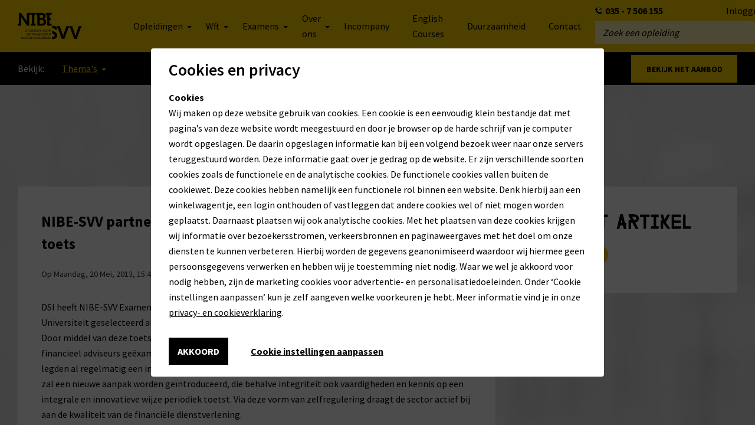

--- FILE ---
content_type: text/html; charset=utf-8
request_url: https://www.nibesvv.nl/nibesvv-nieuws/actueel/nibe-svv-partner-van-dsi-bij-ontwikkelen-nieuwe-periodieke-toets.html
body_size: 46028
content:
<!DOCTYPE html>
<html lang="nl-NL"><head>
    <title>NIBE-SVV nieuws | NIBE-SVV</title>
    <link rel="shortcut icon" href="/dist/favicon.ico" />
    <link rel="preconnect" href="https://fonts.gstatic.com" crossorigin />
    <link rel="dns-prefetch" href="https://fonts.gstatic.com" />
    <link
        rel="stylesheet"
        media="print"
        onload="this.onload=null;this.removeAttribute('media');"
        href="https://fonts.googleapis.com/css?family=Source+Sans+Pro:400,600,700&display=swap"
    />
    <meta name="viewport" content="width=device-width, initial-scale=1, maximum-scale=1" />
     <link data-vue-meta="ssr" rel="canonical" href="https://www.nibesvv.nl/nibesvv-nieuws/actueel/nibe-svv-partner-van-dsi-bij-ontwikkelen-nieuwe-periodieke-toets.html"><link data-vue-meta="ssr" rel="preconnect" href="https://image.opleidingsgroep.nl/"><link data-vue-meta="ssr" rel="dns-prefetch" href="https://image.opleidingsgroep.nl/">  <meta name="google-site-verification" content="w8ac_jO3elfjZqwpFUDUzmP61i3T2nocOrd_0kpS0L0" data-headhtml />

<style data-headhtml>
/* Timeline CSS */
#timeline div.row div {
 overflow: hidden;
}
img.timeline.bars {
  position: absolute;
}
h3.timeline {
    position: absolute;
    display: inline;
    background: #ffd530;
    padding: 20px;
    font-size: 36px;
    right: 10px;
    box-shadow: 5px 5px;
}
h2.timeline {
  background: #ffd530;
  font-family: 'Farray', Arial, sans-serif;
  font-size: 16px;
  line-height: 20px;
  padding: 10px;
}
#timeline div.timeline-connector div {
    min-height: 100px;
    overflow: visible;
  background-image: url(/NIBESVV/media/NIBESVV/Pagina%20content/Tijdlijn/stipje.png);
  background-position-x: 50%;
  background-repeat: repeat-y;
}
img.connector-top {
    position: absolute;
    display: inline-block;
    left: calc(50% - 16px);
    top: -16px;
    z-index: 100;
}
img.connector-bottom {
    position: absolute;
    display: inline-block;
    left: calc(50% - 16px);
    bottom: -16px;
    z-index: 100;
}
span.timeline-source {
    position: absolute;
    bottom: 0;
    left: 10px;
    background-color: #000;
    color: #fff;
    font-size: 11px;
    padding: 3px;
}


.c-costoverview .c-costoverview__extrainfo {
display: none !important;
}


</style>
<link rel="preload" href="/dist/vue.7c074a16e4b3bed174b2.js" as="script"><link rel="preload" href="/dist/polyfill.201efd7549eba01b80df.js" as="script"><link rel="preload" href="/dist/app.597a053ddb33ba6f2bb9.css" as="style"><link rel="preload" href="/dist/app.a9870f3b474858f5e0d3.js" as="script"><link rel="preload" href="/dist/55.597a053ddb33ba6f2bb9.css" as="style"><link rel="preload" href="/dist/55.f396e8e49715ceccf9d5.js" as="script"><link rel="preload" href="/dist/69.597a053ddb33ba6f2bb9.css" as="style"><link rel="preload" href="/dist/69.a3c361422ee7320d6d3c.js" as="script"><link rel="preload" href="/dist/94.597a053ddb33ba6f2bb9.css" as="style"><link rel="preload" href="/dist/94.ba4b5c9a552fb34a38ca.js" as="script"><link rel="preload" href="/dist/41.597a053ddb33ba6f2bb9.css" as="style"><link rel="preload" href="/dist/41.7401fc249bfc800408b6.js" as="script"><link rel="preload" href="/dist/220.68728c3c6a06e547f7e4.js" as="script"><link rel="preload" href="/dist/37.597a053ddb33ba6f2bb9.css" as="style"><link rel="preload" href="/dist/37.cd1c54fdac7286ede6b0.js" as="script"><link rel="preload" href="/dist/43.597a053ddb33ba6f2bb9.css" as="style"><link rel="preload" href="/dist/43.2624bbbe619c80931c84.js" as="script"><link rel="preload" href="/dist/139.46beaa5d60075dabde3d.js" as="script"><link rel="preload" href="/dist/118.597a053ddb33ba6f2bb9.css" as="style"><link rel="preload" href="/dist/118.9dafd9f8f3fc3e3618de.js" as="script"><link rel="preload" href="/dist/70.597a053ddb33ba6f2bb9.css" as="style"><link rel="preload" href="/dist/70.d877199316b9ce22d71d.js" as="script"><link rel="preload" href="/dist/182.b5a277ddfc2ff7b6b2c7.js" as="script"><link rel="preload" href="/dist/180.93c60ebf3562e2ed0c06.js" as="script"><link rel="preload" href="/dist/221.6787f1e6ad53a99f6e84.js" as="script"><link rel="preload" href="/dist/59.597a053ddb33ba6f2bb9.css" as="style"><link rel="preload" href="/dist/59.081875e52d60d16fde83.js" as="script"><link rel="preload" href="/dist/88.597a053ddb33ba6f2bb9.css" as="style"><link rel="preload" href="/dist/88.9d28e4e8f0eb1827a58c.js" as="script"><link rel="preload" href="/dist/223.b3276cab4a66ca6920e9.js" as="script"><link rel="preload" href="/dist/203.a793c9ebe338e417126c.js" as="script"><link rel="preload" href="/dist/112.597a053ddb33ba6f2bb9.css" as="style"><link rel="preload" href="/dist/112.a960cf01520fe11abb37.js" as="script"><link rel="preload" href="/dist/222.68b444d90c32aca17945.js" as="script"><link rel="preload" href="/dist/87.597a053ddb33ba6f2bb9.css" as="style"><link rel="preload" href="/dist/87.ceadd8c71ef2f2487031.js" as="script"><link rel="preload" href="/dist/61.597a053ddb33ba6f2bb9.css" as="style"><link rel="preload" href="/dist/61.6a9efa1e8b5c8b435824.js" as="script"><link rel="preload" href="/dist/239.98c3e33110c5a9df42ed.js" as="script"><link rel="preload" href="/dist/105.765d710c9761451b8bd6.js" as="script"><link rel="preload" href="/dist/179.12547205f653c930a065.js" as="script"><link rel="preload" href="/dist/189.8bc577043e455f2f1fb0.js" as="script"><link rel="preload" href="/dist/201.cdc9c3f89cbd5ee2c5af.js" as="script"><link rel="preload" href="/dist/204.b1775f1982596c0fdd6a.js" as="script"><link rel="preload" href="/dist/202.10bd17d0588471fc1f70.js" as="script"><link rel="preload" href="/dist/77.597a053ddb33ba6f2bb9.css" as="style"><link rel="preload" href="/dist/77.33a225e925c0a3f17caa.js" as="script"><link rel="preload" href="/dist/132.cbb0c1c94a0e92b99bf6.js" as="script"><link rel="preload" href="/dist/142.597a053ddb33ba6f2bb9.css" as="style"><link rel="preload" href="/dist/142.595f22da91aa59bb6005.js" as="script"><link rel="stylesheet" href="/dist/app.597a053ddb33ba6f2bb9.css"><link rel="stylesheet" href="/dist/55.597a053ddb33ba6f2bb9.css"><link rel="stylesheet" href="/dist/69.597a053ddb33ba6f2bb9.css"><link rel="stylesheet" href="/dist/94.597a053ddb33ba6f2bb9.css"><link rel="stylesheet" href="/dist/41.597a053ddb33ba6f2bb9.css"><link rel="stylesheet" href="/dist/37.597a053ddb33ba6f2bb9.css"><link rel="stylesheet" href="/dist/43.597a053ddb33ba6f2bb9.css"><link rel="stylesheet" href="/dist/118.597a053ddb33ba6f2bb9.css"><link rel="stylesheet" href="/dist/70.597a053ddb33ba6f2bb9.css"><link rel="stylesheet" href="/dist/59.597a053ddb33ba6f2bb9.css"><link rel="stylesheet" href="/dist/88.597a053ddb33ba6f2bb9.css"><link rel="stylesheet" href="/dist/112.597a053ddb33ba6f2bb9.css"><link rel="stylesheet" href="/dist/87.597a053ddb33ba6f2bb9.css"><link rel="stylesheet" href="/dist/61.597a053ddb33ba6f2bb9.css"><link rel="stylesheet" href="/dist/77.597a053ddb33ba6f2bb9.css"><link rel="stylesheet" href="/dist/142.597a053ddb33ba6f2bb9.css"><style data-vue-ssr-id="d9b0adc4:0 3b237ac6:0 4cc90e7e:0">.c-app{height:100%}.c-app .c-app__template{padding-top:52px;transition:padding-top .2s ease-out}@media only screen and (min-width:768px){.c-app .c-app__template{padding-top:26px}}
.c-background .c-background__image-centered,.c-background .c-background__image-left,.c-background .c-background__image-right{max-width:none;min-height:100%;min-width:100%;position:absolute;width:auto}.c-background .c-background__picture{height:100%;left:0;position:fixed;top:0;width:100%;z-index:-1}@media only screen and (max-width:767px){.c-background .c-background__picture{top:53px}}.c-background .c-background__image-centered{left:50%;transform:translateX(-50%)}.c-background .c-background__image-left{left:0}.c-background .c-background__image-right{right:0}@media only screen and (max-width:767px){.c-background\@mobile .c-background__picture{height:250px}}
@media only screen and (max-width:767px){.c-background .c-background__picture{height:auto}}</style></head>

<body>
    <div id="app" data-server-rendered="true" class="c-app"><div data-testid="cms-view" class="c-cms-view js-cms-view"><div class="c-cms-view__wrapper"><div class="c-app__template"><div class="u-gutter-header"></div> <div class="o-zone"><!----><!----><!----><!----><!----><!----><!----><!----><!----></div> <div class="o-zone"><!----></div> <div id="c-header" class="c-header js-header qa-header"><div class="js-header-inner"><div class="c-header__small d-flex align-items-center h-100 w-100 d-lg-none"><div class="c-mobile-navigation__wrapper u-position-left"><div class="o-zone qa-header-mobile-navigation"><div><div class="c-menu-button--burger has-following-icon c-menu-button"><div class="c-menu-button__icon"><div class="c-menu-button__icon-inner"></div></div> <span class="c-menu-button__label">Menu</span></div> <div class="c-mobile-navigation"><ul class="c-mobile-navigation__list"><li class="c-mobile-navigation__item"><!----> <a href="/" class="c-mobile-navigation__link router-link-active">
    Home
  </a> <!----> <!----> <!----> <!----></li><li class="c-mobile-navigation__item--expandable c-mobile-navigation__item"><!----> <!----> <!----> <span class="c-mobile-navigation__link c-mobile-navigation__link--sub">Vakgebieden</span> <ul class="c-mobile-navigation__sub-list"><li class="c-mobile-navigation__item"><span data-testid="mobile-navigation-back-link" class="c-mobile-navigation__back-link">Terug</span></li> <li class="c-mobile-navigation__item"><span class="c-mobile-navigation__title">
      Vakgebieden
    </span></li> <li class="c-mobile-navigation__item"><!----> <a href="/verzekeren.html" class="c-mobile-navigation__link">
    Verzekeren
  </a> <!----> <!----> <!----> <!----></li><li class="c-mobile-navigation__item"><!----> <a href="/bank.html" class="c-mobile-navigation__link">
    Bancair
  </a> <!----> <!----> <!----> <!----></li><li class="c-mobile-navigation__item"><!----> <a href="/compliance.html" class="c-mobile-navigation__link">
    Compliance en fraude
  </a> <!----> <!----> <!----> <!----></li><li class="c-mobile-navigation__item"><!----> <a href="/segmenten/opleidingen-per-vakgebied/bank/wft-en-wft-pe.html" class="c-mobile-navigation__link">
    Wft, Wft-PE en Wft-PA
  </a> <!----> <!----> <!----> <!----></li><li class="c-mobile-navigation__item"><!----> <a href="/it-vaardigheden.html" class="c-mobile-navigation__link">
    IT &amp; Vaardigheden
  </a> <!----> <!----> <!----> <!----></li><li class="c-mobile-navigation__item"><!----> <a href="/financieel-planning-advies.html" class="c-mobile-navigation__link">
    Financieel advies en planning
  </a> <!----> <!----> <!----> <!----></li><li class="c-mobile-navigation__item"><!----> <a href="/esma.html" class="c-mobile-navigation__link">
    ESMA-opleidingen
  </a> <!----> <!----> <!----> <!----></li><li class="c-mobile-navigation__item"><!----> <a href="/hbo-master-opleidingen.html" class="c-mobile-navigation__link">
    HBO en Master
  </a> <!----> <!----> <!----> <!----></li><li class="c-mobile-navigation__item"><!----> <a href="/leerlijnen.html" class="c-mobile-navigation__link">
    Leerlijnen
  </a> <!----> <!----> <!----> <!----></li></ul> <!----></li><li class="c-mobile-navigation__item--expandable c-mobile-navigation__item"><!----> <!----> <!----> <span class="c-mobile-navigation__link c-mobile-navigation__link--sub">Wft</span> <ul class="c-mobile-navigation__sub-list"><li class="c-mobile-navigation__item"><span data-testid="mobile-navigation-back-link" class="c-mobile-navigation__back-link">Terug</span></li> <li class="c-mobile-navigation__item"><span class="c-mobile-navigation__title">
      Wft
    </span></li> <li class="c-mobile-navigation__item"><!----> <a href="/examens/examens-wft.html" class="c-mobile-navigation__link">
    Wft - Examens
  </a> <!----> <!----> <!----> <!----></li><li class="c-mobile-navigation__item"><!----> <a href="/wft/opleidingen.html" class="c-mobile-navigation__link">
    Opleidingen
  </a> <!----> <!----> <!----> <!----></li><li class="c-mobile-navigation__item"><!----> <a href="/examens/examens-wft-pe.html" class="c-mobile-navigation__link">
    Wft PE - Examens
  </a> <!----> <!----> <!----> <!----></li><li class="c-mobile-navigation__item"><!----> <a href="/wft/pe-opleidingen.html" class="c-mobile-navigation__link">
    Wft - PE
  </a> <!----> <!----> <!----> <!----></li><li class="c-mobile-navigation__item"><!----> <a href="/wft-pe/Permanent-actueel/triple-a-tool.html" class="c-mobile-navigation__link">
    Wft-PA Permanent Actueel
  </a> <!----> <!----> <!----> <!----></li></ul> <!----></li><li class="c-mobile-navigation__item"><!----> <a href="/Opleidingsaanbod.html" class="c-mobile-navigation__link">
    Alle opleidingen
  </a> <!----> <!----> <!----> <!----></li><li class="c-mobile-navigation__item"><!----> <a href="/Examens.html" class="c-mobile-navigation__link">
    Examens
  </a> <!----> <!----> <!----> <!----></li><li class="c-mobile-navigation__item--expandable c-mobile-navigation__item"><!----> <!----> <!----> <span class="c-mobile-navigation__link c-mobile-navigation__link--sub">Over ons</span> <ul class="c-mobile-navigation__sub-list"><li class="c-mobile-navigation__item"><span data-testid="mobile-navigation-back-link" class="c-mobile-navigation__back-link">Terug</span></li> <li class="c-mobile-navigation__item"><span class="c-mobile-navigation__title">
      Over ons
    </span></li> <li class="c-mobile-navigation__item"><!----> <a href="/Over-NIBE-SVV/Locaties.html" class="c-mobile-navigation__link">
    Locaties
  </a> <!----> <!----> <!----> <!----></li><li class="c-mobile-navigation__item"><!----> <a href="/nibe-svv-buiten-klaslokaal.html" class="c-mobile-navigation__link">
    NIBE-SVV Buiten de schoolbanken
  </a> <!----> <!----> <!----> <!----></li><li class="c-mobile-navigation__item"><!----> <a href="/omscholing-tot-financieel-professional.html" class="c-mobile-navigation__link">
    Omscholingstrajecten
  </a> <!----> <!----> <!----> <!----></li><li class="c-mobile-navigation__item"><!----> <a href="/Over-NIBE-SVV.html" class="c-mobile-navigation__link">
    Over NIBE-SVV
  </a> <!----> <!----> <!----> <!----></li><li class="c-mobile-navigation__item"><!----> <a href="/NIBESVV-Nieuws.html" class="c-mobile-navigation__link">
    Nieuws
  </a> <!----> <!----> <!----> <!----></li><li class="c-mobile-navigation__item"><!----> <a href="/podcast.html" class="c-mobile-navigation__link">
    Podcast
  </a> <!----> <!----> <!----> <!----></li><li class="c-mobile-navigation__item"><!----> <a href="/testimonials.html" class="c-mobile-navigation__link">
    Testimonials
  </a> <!----> <!----> <!----> <!----></li></ul> <!----></li><li class="c-mobile-navigation__item"><!----> <a href="/incompany-en-zakelijk.html" class="c-mobile-navigation__link">
    Incompany
  </a> <!----> <!----> <!----> <!----></li><li class="c-mobile-navigation__item"><!----> <!----> <a href="https://www.nibesvv.nl/english-courses.html" target="_self" class="c-mobile-navigation__link">English Courses</a> <!----> <!----> <!----></li><li class="c-mobile-navigation__item"><!----> <a href="/Maatwerk-en-Advies.html" class="c-mobile-navigation__link">
    Maatwerk en advies
  </a> <!----> <!----> <!----> <!----></li><li class="c-mobile-navigation__item"><!----> <a href="/NIBESVV-Nieuws.html" class="c-mobile-navigation__link">
    Nieuws
  </a> <!----> <!----> <!----> <!----></li><li class="c-mobile-navigation__item"><!----> <!----> <a href="https://www.nibesvv.nl/duurzaamheid.html" target="_self" class="c-mobile-navigation__link">Duurzaamheid</a> <!----> <!----> <!----></li><li class="c-mobile-navigation__item"><!----> <a href="/contact.html" class="c-mobile-navigation__link">
    Contact
  </a> <!----> <!----> <!----> <!----></li></ul></div></div></div></div> <a href="/" class="c-logo d-flex align-items-center justify-content-center router-link-active"><img src="/dist/bde593150ffc8ad396c835b4dc3ab8d9.svg" alt="NIBESVV logo" class="c-logo__image"></a> <!----> <div class="c-search__wrapper"><div class="o-zone d-lg-none qa-header-search-mobile"><div data-testid="search-suggestions" class="c-searchsuggestions"><div data-testid="search-suggestions-small" class="c-searchsuggestions__small"><div data-testid="search-suggestions-button" class="c-searchsuggestions__button"><div class="c-searchsuggestions__button-inner"></div></div> <div class="c-searchsuggestions__input-container"><div class="c-searchinput"><div class="c-searchinput__wrapper"><input type="text" placeholder="Zoek een opleiding" data-testid="text-input" value="" class="form-control qa-text-input c-searchinput__input"> <span class="c-searchinput__remove"></span> <div data-testid="search-button" class="c-searchinput__button"></div></div></div> <!----></div></div> <div data-testid="search-suggestions-large" class="c-searchsuggestions__large"><div class="c-searchinput"><div class="c-searchinput__wrapper"><input type="text" placeholder="Zoek een opleiding" data-testid="text-input" value="" class="form-control qa-text-input c-searchinput__input"> <span class="c-searchinput__remove"></span> <div data-testid="search-button" class="c-searchinput__button"></div></div></div> <!----></div></div></div></div></div> <div class="o-layout d-none d-lg-block c-header__large-wrapper"><div class="c-header__large"><div class="o-layout__inner"><div class="row o-layout__row"><div class="o-layout__col col-12 d-flex"><div class="c-header__large-left"><a href="/" class="router-link-active c-logo d-flex align-items-center"><img src="/dist/bde593150ffc8ad396c835b4dc3ab8d9.svg" alt="NIBESVV logo" class="c-logo__image"></a> <div class="o-zone w-100 qa-header-main-navigation"><div class="c-navigation"><div class="c-navigation__list"><div data-testid="navigation-item has-childs" class="c-navigation__item has-childs u-depth-1"><div data-testid="navigation-item" class="c-navigation__item-inner"><!----> <div class="c-navigation__heading span c-typography">
          Opleidingen
        </div> <!----> <!----></div> <div class="c-navigation__dropdown"><div data-testid="navigation-item has-childs" class="c-navigation__item has-childs u-depth-2"><div data-testid="navigation-item" class="c-navigation__item-inner"><!----> <div class="c-navigation__heading div u-textcolor-black c-typography">
          Opleidingen per vakgebied
        </div> <!----> <!----></div> <!----> <div class="c-navigation__submenu c-navigation__column u-column-1 u-column-sm-1 u-column-md-2 u-column-lg-2 u-column-xl-2"><div data-testid="navigation-item" class="c-navigation__item u-depth-3"><div data-testid="navigation-item" class="c-navigation__item-inner"><!----> <!----> <!----> <a href="/verzekeren.html" data-testid="navigation-link" class="c-navigation__link">
          Verzekeren
        </a></div> <!----> <!----></div><div data-testid="navigation-item" class="c-navigation__item u-depth-3"><div data-testid="navigation-item" class="c-navigation__item-inner"><!----> <!----> <!----> <a href="/bank.html" data-testid="navigation-link" class="c-navigation__link">
          Bancair
        </a></div> <!----> <!----></div><div data-testid="navigation-item" class="c-navigation__item u-depth-3"><div data-testid="navigation-item" class="c-navigation__item-inner"><!----> <!----> <!----> <a href="/compliance.html" data-testid="navigation-link" class="c-navigation__link">
          Compliance en Fraude
        </a></div> <!----> <!----></div><div data-testid="navigation-item" class="c-navigation__item u-depth-3"><div data-testid="navigation-item" class="c-navigation__item-inner"><!----> <!----> <!----> <a href="/wft-wft-pe-wft-pa.html" data-testid="navigation-link" class="c-navigation__link">
          Wft, Wft-PE en Wft-PA
        </a></div> <!----> <!----></div><div data-testid="navigation-item" class="c-navigation__item u-depth-3"><div data-testid="navigation-item" class="c-navigation__item-inner"><!----> <!----> <!----> <a href="/it-vaardigheden.html" data-testid="navigation-link" class="c-navigation__link">
          IT &amp; Vaardigheden
        </a></div> <!----> <!----></div><div data-testid="navigation-item" class="c-navigation__item u-depth-3"><div data-testid="navigation-item" class="c-navigation__item-inner"><!----> <!----> <!----> <a href="/financieel-planning-advies.html" data-testid="navigation-link" class="c-navigation__link">
          Financiële Planning en Advies
        </a></div> <!----> <!----></div><div data-testid="navigation-item" class="c-navigation__item u-depth-3"><div data-testid="navigation-item" class="c-navigation__item-inner"><!----> <!----> <!----> <a href="/esma.html" data-testid="navigation-link" class="c-navigation__link">
          ESMA-opleidingen
        </a></div> <!----> <!----></div><div data-testid="navigation-item" class="c-navigation__item u-depth-3"><div data-testid="navigation-item" class="c-navigation__item-inner"><!----> <!----> <!----> <a href="/hbo-master-opleidingen.html" data-testid="navigation-link" class="c-navigation__link">
          HBO en Master
        </a></div> <!----> <!----></div><div data-testid="navigation-item" class="c-navigation__item u-depth-3"><div data-testid="navigation-item" class="c-navigation__item-inner"><!----> <!----> <!----> <a href="/leerlijnen.html" data-testid="navigation-link" class="c-navigation__link">
          Leerlijnen
        </a></div> <!----> <!----></div></div></div><div data-testid="navigation-item has-childs" class="c-navigation__item has-childs u-depth-2"><div data-testid="navigation-item" class="c-navigation__item-inner"><!----> <div class="c-navigation__heading h4 u-textcolor-black c-typography">
           
        </div> <!----> <!----></div> <!----> <div class="c-navigation__submenu"><div data-testid="navigation-item" class="c-navigation__item u-depth-3"><div data-testid="navigation-item" class="c-navigation__item-inner"><!----> <!----> <!----> <a href="/Opleidingsaanbod.html" data-testid="navigation-link" class="c-navigation__link">
          Alle opleidingen
        </a></div> <!----> <!----></div></div></div></div> <!----></div><div data-testid="navigation-item has-childs" class="c-navigation__item has-childs u-depth-1"><div data-testid="navigation-item" class="c-navigation__item-inner"><!----> <div class="c-navigation__heading span c-typography">
          Wft
        </div> <!----> <!----></div> <div class="c-navigation__dropdown"><div data-testid="navigation-item has-childs" class="c-navigation__item has-childs u-depth-2"><div data-testid="navigation-item" class="c-navigation__item-inner"><!----> <div class="c-navigation__heading div u-textcolor-black c-typography">
          Wft
        </div> <!----> <!----></div> <!----> <div class="c-navigation__submenu"><div data-testid="navigation-item" class="c-navigation__item u-depth-3"><div data-testid="navigation-item" class="c-navigation__item-inner"><!----> <!----> <!----> <a href="/wft/opleidingen.html" data-testid="navigation-link" class="c-navigation__link">
          Wft-opleidingen
        </a></div> <!----> <!----></div><div data-testid="navigation-item" class="c-navigation__item u-depth-3"><div data-testid="navigation-item" class="c-navigation__item-inner"><!----> <!----> <!----> <a href="/wft/pe-opleidingen.html" data-testid="navigation-link" class="c-navigation__link">
          Wft-PE Permanente Educatie
        </a></div> <!----> <!----></div><div data-testid="navigation-item" class="c-navigation__item u-depth-3"><div data-testid="navigation-item" class="c-navigation__item-inner"><!----> <!----> <!----> <a href="/wft-pe/Permanent-actueel/triple-a-tool.html" data-testid="navigation-link" class="c-navigation__link">
          Wft-PA Permanent Actueel
        </a></div> <!----> <!----></div><div data-testid="navigation-item" class="c-navigation__item u-depth-3"><div data-testid="navigation-item" class="c-navigation__item-inner"><!----> <!----> <!----> <a href="/examens/examens-wft.html" data-testid="navigation-link" class="c-navigation__link">
          Wft-examens
        </a></div> <!----> <!----></div><div data-testid="navigation-item" class="c-navigation__item u-depth-3"><div data-testid="navigation-item" class="c-navigation__item-inner"><!----> <!----> <!----> <a href="/wft-corner.html" data-testid="navigation-link" class="c-navigation__link">
          Alles over Wft
        </a></div> <!----> <!----></div></div></div></div> <!----></div><div data-testid="navigation-item has-childs" class="c-navigation__item has-childs u-depth-1"><div data-testid="navigation-item" class="c-navigation__item-inner"><!----> <div class="c-navigation__heading span c-typography">
          Examens
        </div> <!----> <!----></div> <div class="c-navigation__dropdown"><div data-testid="navigation-item has-childs" class="c-navigation__item has-childs u-depth-2"><div data-testid="navigation-item" class="c-navigation__item-inner"><!----> <div class="c-navigation__heading div u-textcolor-black c-typography">
          Examen
        </div> <!----> <!----></div> <!----> <div class="c-navigation__submenu"><div data-testid="navigation-item" class="c-navigation__item u-depth-3"><div data-testid="navigation-item" class="c-navigation__item-inner"><!----> <!----> <!----> <a href="/examens/examens-wft.html" data-testid="navigation-link" class="c-navigation__link">
          Wft examens
        </a></div> <!----> <!----></div><div data-testid="navigation-item" class="c-navigation__item u-depth-3"><div data-testid="navigation-item" class="c-navigation__item-inner"><!----> <!----> <!----> <a href="/examens/examens-wft-pe.html" data-testid="navigation-link" class="c-navigation__link">
          Wft-PE examens
        </a></div> <!----> <!----></div><div data-testid="navigation-item" class="c-navigation__item u-depth-3"><div data-testid="navigation-item" class="c-navigation__item-inner"><!----> <!----> <!----> <a href="/examens/esma-examens-dsi.html" data-testid="navigation-link" class="c-navigation__link">
          ESMA Examens DSI
        </a></div> <!----> <!----></div><div data-testid="navigation-item" class="c-navigation__item u-depth-3"><div data-testid="navigation-item" class="c-navigation__item-inner"><!----> <!----> <!----> <a href="/examens-vakopleidingen.html" data-testid="navigation-link" class="c-navigation__link">
          Examens Vakopleidingen
        </a></div> <!----> <!----></div></div></div></div> <!----></div><div data-testid="navigation-item has-childs" class="c-navigation__item has-childs u-depth-1"><div data-testid="navigation-item" class="c-navigation__item-inner"><!----> <div class="c-navigation__heading span c-typography">
          Over ons
        </div> <!----> <!----></div> <div class="c-navigation__dropdown"><div data-testid="navigation-item has-childs" class="c-navigation__item has-childs u-depth-2"><div data-testid="navigation-item" class="c-navigation__item-inner"><!----> <div class="c-navigation__heading div u-textcolor-black c-typography">
          Over ons
        </div> <!----> <!----></div> <!----> <div class="c-navigation__submenu"><div data-testid="navigation-item" class="c-navigation__item u-depth-3"><div data-testid="navigation-item" class="c-navigation__item-inner"><!----> <!----> <!----> <a href="/Over-NIBE-SVV.html" data-testid="navigation-link" class="c-navigation__link">
          Over NIBE-SVV
        </a></div> <!----> <!----></div><div data-testid="navigation-item" class="c-navigation__item u-depth-3"><div data-testid="navigation-item" class="c-navigation__item-inner"><!----> <!----> <!----> <a href="/nibesvv-nieuws.html" data-testid="navigation-link" class="c-navigation__link">
          Nieuws
        </a></div> <!----> <!----></div><div data-testid="navigation-item" class="c-navigation__item u-depth-3"><div data-testid="navigation-item" class="c-navigation__item-inner"><!----> <!----> <!----> <a href="/omscholing-tot-financieel-professional.html" data-testid="navigation-link" class="c-navigation__link">
          Omscholingstrajecten
        </a></div> <!----> <!----></div><div data-testid="navigation-item" class="c-navigation__item u-depth-3"><div data-testid="navigation-item" class="c-navigation__item-inner"><!----> <!----> <!----> <a href="/nibe-svv-buiten-klaslokaal.html" data-testid="navigation-link" class="c-navigation__link">
          NIBE-SVV Buiten de schoolbanken
        </a></div> <!----> <!----></div><div data-testid="navigation-item" class="c-navigation__item u-depth-3"><div data-testid="navigation-item" class="c-navigation__item-inner"><!----> <!----> <!----> <a href="/podcast.html" data-testid="navigation-link" class="c-navigation__link">
          Podcast
        </a></div> <!----> <!----></div><div data-testid="navigation-item" class="c-navigation__item u-depth-3"><div data-testid="navigation-item" class="c-navigation__item-inner"><!----> <!----> <!----> <a href="/testimonials.html" data-testid="navigation-link" class="c-navigation__link">
          Testimonials
        </a></div> <!----> <!----></div><div data-testid="navigation-item" class="c-navigation__item u-depth-3"><div data-testid="navigation-item" class="c-navigation__item-inner"><!----> <!----> <!----> <a href="/Over-NIBE-SVV/Locaties.html" data-testid="navigation-link" class="c-navigation__link">
          Locaties
        </a></div> <!----> <!----></div></div></div></div> <!----></div><div data-testid="navigation-item" class="c-navigation__item u-depth-1"><div data-testid="navigation-item" class="c-navigation__item-inner"><!----> <!----> <!----> <a href="/incompany-en-zakelijk.html" data-testid="navigation-link" class="c-navigation__link">
          Incompany
        </a></div> <!----> <!----></div><div data-testid="navigation-item" class="c-navigation__item u-depth-1"><div data-testid="navigation-item" class="c-navigation__item-inner"><!----> <!----> <a href="https://www.nibesvv.nl/english-courses.html" target="_self" data-testid="navigation-link" class="c-navigation__link">English Courses</a> <!----></div> <!----> <!----></div><div data-testid="navigation-item" class="c-navigation__item u-depth-1"><div data-testid="navigation-item" class="c-navigation__item-inner"><!----> <!----> <a href="https://www.nibesvv.nl/duurzaamheid.html" target="_self" data-testid="navigation-link" class="c-navigation__link">Duurzaamheid</a> <!----></div> <!----> <!----></div><div data-testid="navigation-item" class="c-navigation__item u-depth-1"><div data-testid="navigation-item" class="c-navigation__item-inner"><!----> <!----> <!----> <a href="/contact.html" data-testid="navigation-link" class="c-navigation__link">
          Contact
        </a></div> <!----> <!----></div></div></div></div></div> <div class="c-header__large-right"><div class="c-header__meta-wrapper"><div class="o-zone qa-header-meta-navigation"><div data-testid="meta-navigation" class="c-meta-navigation"><div documentName="035 - 7 506 155" title="035 - 7 506 155" url="tel:0357506155" target="_blank" titleType="h2;u-textcolor-black u-heading-farray" imageIcon="https://image.opleidingsgroep.nl:443/static/media/nibesvv/nibesvv/icons/telefoonnummer-nibe-svv.png?ext=.png&amp;placeHolderWidth=12&amp;placeHolderHeight=12" itemCssClass="font-weight-bold" containerCssClass="" xSmallColumnCount="1" smallColumnCount="1" mediumColumnCount="1" largeColumnCount="1" xLargeColumnCount="1" xSmallBootstrapGrid="12" smallBootstrapGrid="12" mediumBootstrapGrid="12" largeBootstrapGrid="12" xLargeBootstrapGrid="12" attributes="" items="" nodeGUID="3d3df5cc-93db-4127-9bc0-f64dec9d2a8e" documentCulture="nl-NL" documentLanguage="nl" class="font-weight-bold c-meta-navigation__item"><div class="c-meta-navigation__item-inner"><picture class="o-picture c-meta-navigation__picture"><!----> <!----> <source media="(max-width: 767px)" data-srcset="https://image.opleidingsgroep.nl:443/static/media/nibesvv/nibesvv/icons/telefoonnummer-nibe-svv.png?ext=.png&amp;placeHolderWidth=12&amp;placeHolderHeight=12" srcset="https://image.opleidingsgroep.nl:443/static/media/nibesvv/nibesvv/icons/telefoonnummer-nibe-svv.png?ext=.png&amp;placeHolderWidth=12&amp;placeHolderHeight=12"> <!----> <!----> <!----> <img data-src="https://image.opleidingsgroep.nl:443/static/media/nibesvv/nibesvv/icons/telefoonnummer-nibe-svv.png?ext=.png&amp;placeHolderWidth=12&amp;placeHolderHeight=12" alt="" src="https://image.opleidingsgroep.nl:443/static/media/nibesvv/nibesvv/icons/telefoonnummer-nibe-svv.png?ext=.png&amp;placeHolderWidth=12&amp;placeHolderHeight=12" class="o-picture__image c-meta-navigation__image"></picture> <!----> <a href="tel:0357506155" target="_blank" data-testid="meta-navigation-link" class="c-meta-navigation__link">035 - 7 506 155</a> <!----></div></div><div documentName="Inloggen e-Connect" title="Inloggen  e-Connect" url="https://mijn-econnect.nl/" target="_blank" titleType="span" imageIcon="" itemCssClass="" containerCssClass="" xSmallColumnCount="1" smallColumnCount="1" mediumColumnCount="1" largeColumnCount="1" xLargeColumnCount="1" xSmallBootstrapGrid="12" smallBootstrapGrid="12" mediumBootstrapGrid="12" largeBootstrapGrid="12" xLargeBootstrapGrid="12" attributes="" items="" nodeGUID="3ad82a90-bc64-4153-a727-10bd0c756d17" documentCulture="nl-NL" documentLanguage="nl" class="c-meta-navigation__item"><div class="c-meta-navigation__item-inner"><!----> <!----> <a href="https://mijn-econnect.nl/" target="_blank" data-testid="meta-navigation-link" class="c-meta-navigation__link">Inloggen  e-Connect</a> <!----></div></div></div></div></div> <div class="c-search__wrapper"><div class="o-zone d-none d-lg-block qa-header-search-desktop"><div data-testid="search-suggestions" class="c-searchsuggestions"><div data-testid="search-suggestions-small" class="c-searchsuggestions__small"><div data-testid="search-suggestions-button" class="c-searchsuggestions__button"><div class="c-searchsuggestions__button-inner"></div></div> <div class="c-searchsuggestions__input-container"><div class="c-searchinput"><div class="c-searchinput__wrapper"><input type="text" placeholder="Zoek een opleiding" data-testid="text-input" value="" class="form-control qa-text-input c-searchinput__input"> <span class="c-searchinput__remove"></span> <div data-testid="search-button" class="c-searchinput__button"></div></div></div> <!----></div></div> <div data-testid="search-suggestions-large" class="c-searchsuggestions__large"><div class="c-searchinput"><div class="c-searchinput__wrapper"><input type="text" placeholder="Zoek een opleiding" data-testid="text-input" value="" class="form-control qa-text-input c-searchinput__input"> <span class="c-searchinput__remove"></span> <div data-testid="search-button" class="c-searchinput__button"></div></div></div> <!----></div></div></div></div></div></div></div></div></div></div></div> <!----></div> <div class="o-zone"><div class="o-separator__wrapper d-block"><div class="o-separator d-md-none o-separator--variant3"></div><div class="o-separator d-none d-md-block d-lg-none o-separator--variant3"></div><div class="o-separator d-none d-lg-block o-separator--variant3"></div></div><div class="o-separator__wrapper d-block"><div class="o-separator d-md-none o-separator--variant3"></div><div class="o-separator d-none d-md-block d-lg-none o-separator--variant3"></div><div class="o-separator d-none d-lg-block o-separator--variant3"></div></div><div relay42="[object Object]" pageTrackerData="[object Object]" schemaData="{&quot;@type&quot;:&quot;Article&quot;,&quot;@context&quot;:&quot;http://schema.org/&quot;,&quot;headline&quot;:&quot;NIBE-SVV partner van DSI bij ontwikkelen nieuwe periodieke toets&quot;,&quot;image&quot;:[],&quot;datePublished&quot;:&quot;2018-10-30T14:41:42.0008571&quot;,&quot;dateModified&quot;:&quot;2018-10-30T14:41:52.7468354&quot;,&quot;author&quot;:[{&quot;@type&quot;:&quot;Organization&quot;,&quot;name&quot;:&quot;NIBE-SVV&quot;,&quot;url&quot;:&quot;&quot;}]}"><!----> <div class="o-zone"><div class="c-background"><picture class="o-picture c-background__picture" style="padding-top:0px;"><!----> <source media="(max-width: 574px)" data-srcset="https://image.opleidingsgroep.nl:443/static/media/nibesvv/nibesvv/backgrounds/nibe-flink-achtergrond-720x1280.webp?ext=.webp" srcset="https://image.opleidingsgroep.nl:443/static/media/nibesvv/nibesvv/backgrounds/nibe-flink-achtergrond-720x1280.webp?ext=.webp"> <!----> <source media="(max-width: 1024px)" data-srcset="https://image.opleidingsgroep.nl/static/media/nibesvv/nibesvv/backgrounds/nibe-flink-achtergrond-1920x1080.webp?ext=.webp" srcset="https://image.opleidingsgroep.nl/static/media/nibesvv/nibesvv/backgrounds/nibe-flink-achtergrond-1920x1080.webp?ext=.webp"> <!----> <!----> <img data-src="https://image.opleidingsgroep.nl/static/media/nibesvv/nibesvv/backgrounds/nibe-flink-achtergrond-1920x1080.webp?ext=.webp" alt="" src="https://image.opleidingsgroep.nl/static/media/nibesvv/nibesvv/backgrounds/nibe-flink-achtergrond-1920x1080.webp?ext=.webp" class="o-picture__image c-background__image-centered"></picture></div></div> <div class="c-page"><section><div class="c-sub-header is-active-placeholder"><div class="c-sub-header__wrapper" style="margin-top:0px;"><div class="o-layout--collapse"><div class="c-sub-header__inner"><div class="o-layout__wrapper"><div class="o-layout__inner"><div class="d-md-flex justify-content-md-between align-items-md-center"><div class="c-sub-header__holder"><div class="o-zone"><div data-testid="sub-navigation" class="c-navigation--sub"><div class="c-navigation__list"><div data-testid="navigation-item" class="c-navigation__item u-depth-1"><div data-testid="navigation-item" class="c-navigation__item-inner"><!----> <div class="c-navigation__heading div u-textcolor-white c-typography c-navigation__item--intro">
          Bekijk:
        </div> <!----> <!----></div> <!----> <!----></div><div data-testid="navigation-item has-childs" class="c-navigation__item has-childs u-depth-1"><div data-testid="navigation-item" class="c-navigation__item-inner"><!----> <div class="c-navigation__heading span c-typography">
          Thema's
        </div> <!----> <!----></div> <div class="c-navigation__dropdown"><div class="c-navigation__column u-column-1 u-column-sm-2 u-column-md-3 u-column-lg-4 u-column-xl-4"><div data-testid="navigation-item" class="c-navigation__item u-depth-2"><div data-testid="navigation-item" class="c-navigation__item-inner"><!----> <!----> <!----> <a href="/Blog/A-I.html" data-testid="navigation-link" class="c-navigation__link">
          AI
        </a></div> <!----> <!----></div><div data-testid="navigation-item" class="c-navigation__item u-depth-2"><div data-testid="navigation-item" class="c-navigation__item-inner"><!----> <!----> <!----> <a href="/NIBESVV-Nieuws/Bank.html" data-testid="navigation-link" class="c-navigation__link">
          Bank
        </a></div> <!----> <!----></div><div data-testid="navigation-item" class="c-navigation__item u-depth-2"><div data-testid="navigation-item" class="c-navigation__item-inner"><!----> <!----> <!----> <a href="/NIBESVV-Nieuws/Beleggen-DSI.html" data-testid="navigation-link" class="c-navigation__link">
          Beleggen DSI
        </a></div> <!----> <!----></div><div data-testid="navigation-item" class="c-navigation__item u-depth-2"><div data-testid="navigation-item" class="c-navigation__item-inner"><!----> <!----> <!----> <a href="/NIBESVV-Nieuws/Bedrijfsvoering.html" data-testid="navigation-link" class="c-navigation__link">
          Bedrijfsvoering
        </a></div> <!----> <!----></div><div data-testid="navigation-item" class="c-navigation__item u-depth-2"><div data-testid="navigation-item" class="c-navigation__item-inner"><!----> <!----> <!----> <a href="/NIBESVV-Nieuws/Compliance.html" data-testid="navigation-link" class="c-navigation__link">
          Compliance
        </a></div> <!----> <!----></div><div data-testid="navigation-item" class="c-navigation__item u-depth-2"><div data-testid="navigation-item" class="c-navigation__item-inner"><!----> <!----> <!----> <a href="/Blog/Duurzaamheid-ESG.html" data-testid="navigation-link" class="c-navigation__link">
          Duurzaamheid &amp; ESG
        </a></div> <!----> <!----></div><div data-testid="navigation-item" class="c-navigation__item u-depth-2"><div data-testid="navigation-item" class="c-navigation__item-inner"><!----> <!----> <!----> <a href="/NIBESVV-Nieuws/English.html" data-testid="navigation-link" class="c-navigation__link">
          English
        </a></div> <!----> <!----></div><div data-testid="navigation-item" class="c-navigation__item u-depth-2"><div data-testid="navigation-item" class="c-navigation__item-inner"><!----> <!----> <!----> <a href="/NIBESVV-Nieuws/Fintech.html" data-testid="navigation-link" class="c-navigation__link">
          Fintech
        </a></div> <!----> <!----></div><div data-testid="navigation-item" class="c-navigation__item u-depth-2"><div data-testid="navigation-item" class="c-navigation__item-inner"><!----> <!----> <!----> <a href="/NIBESVV-Nieuws/Governance.html" data-testid="navigation-link" class="c-navigation__link">
          Governance
        </a></div> <!----> <!----></div><div data-testid="navigation-item" class="c-navigation__item u-depth-2"><div data-testid="navigation-item" class="c-navigation__item-inner"><!----> <!----> <!----> <a href="/NIBESVV-Nieuws/IT-en-Vaardigheden.html" data-testid="navigation-link" class="c-navigation__link">
          IT- en Vaardigheden
        </a></div> <!----> <!----></div><div data-testid="navigation-item" class="c-navigation__item u-depth-2"><div data-testid="navigation-item" class="c-navigation__item-inner"><!----> <!----> <!----> <a href="/NIBESVV-Nieuws/NIBE-SVV-nieuws.html" data-testid="navigation-link" class="c-navigation__link">
          NIBE-SVV-nieuws
        </a></div> <!----> <!----></div><div data-testid="navigation-item" class="c-navigation__item u-depth-2"><div data-testid="navigation-item" class="c-navigation__item-inner"><!----> <!----> <!----> <a href="/NIBESVV-Nieuws/Pensioen-Leven.html" data-testid="navigation-link" class="c-navigation__link">
          Pensioen &amp; Leven
        </a></div> <!----> <!----></div><div data-testid="navigation-item" class="c-navigation__item u-depth-2"><div data-testid="navigation-item" class="c-navigation__item-inner"><!----> <!----> <!----> <a href="/NIBESVV-Nieuws/Risicomanagement.html" data-testid="navigation-link" class="c-navigation__link">
          Risicomanagement
        </a></div> <!----> <!----></div><div data-testid="navigation-item" class="c-navigation__item u-depth-2"><div data-testid="navigation-item" class="c-navigation__item-inner"><!----> <!----> <!----> <a href="/NIBESVV-Nieuws/Schadeverzekeringen.html" data-testid="navigation-link" class="c-navigation__link">
          Schadeverzekeringen
        </a></div> <!----> <!----></div><div data-testid="navigation-item" class="c-navigation__item u-depth-2"><div data-testid="navigation-item" class="c-navigation__item-inner"><!----> <!----> <!----> <a href="/NIBESVV-Nieuws/Wft-en-Wft-PE.html" data-testid="navigation-link" class="c-navigation__link">
          Wft en Wft-PE
        </a></div> <!----> <!----></div><div data-testid="navigation-item" class="c-navigation__item u-depth-2"><div data-testid="navigation-item" class="c-navigation__item-inner"><!----> <!----> <!----> <a href="/NIBESVV-Nieuws/Zorg-Inkomen.html" data-testid="navigation-link" class="c-navigation__link">
          Zorg &amp; Inkomen
        </a></div> <!----> <!----></div></div></div> <!----></div></div></div></div></div> <div class="c-sub-header__holder d-none d-md-block"><div class="o-zone"><a href="/Opleidingsaanbod.html" target="_self" data-testid="button-see-more" class="c-button c-button--variant14"><span data-buttonText="Bekijk het aanbod" class="c-button__inner"><span class="c-button__label">Bekijk het aanbod</span> <!----></span></a></div></div></div></div></div></div></div></div></div> <div class="o-separator__wrapper d-block"><div class="o-separator d-md-none"></div><div class="o-separator d-none d-md-block d-lg-none"></div><div class="o-separator d-none d-lg-block"></div></div> <div class="o-layout"><div class="o-layout__inner"><div class="o-layout__row row"><div class="o-layout__col col-lg-8"><div class="o-zone o-layout__block h-100"><div data-testid="blog-article" visible="visible" instanceGUID="7a67e4ac-43b0-434c-8de0-2dcf4b0389ea" class="c-blog-article"><!----> <h1 class="c-blog-article__title u-textcolor-black u-heading-body">
    NIBE-SVV partner van DSI bij ontwikkelen nieuwe periodieke toets
  </h1> <!----> <div class="c-blog-article__date">
    Op Maandag, 20 Mei, 2013, 15:40
  </div> <div class="c-blog-article__text"><p>DSI heeft NIBE-SVV Examens en de postgraduateopleiding Investment Management aan de Vrije Universiteit geselecteerd als partners voor het ontwikkelen van een nieuwe periodieke toets (DSI PT). Door middel van deze toets kunnen bij DSI geregistreerde beleggingsadviseurs, vermogensbeheerders en financieel adviseurs geëxamineerd worden op hun kennis, vaardigheden en integriteit. Deze professionals legden al regelmatig een integriteitstoets af als verplicht onderdeel van hun certificering bij DSI. In 2013 zal een nieuwe aanpak worden geïntroduceerd, die behalve integriteit ook vaardigheden en kennis op een integrale en innovatieve wijze periodiek toetst. Via deze vorm van zelfregulering draagt de sector actief bij aan de kwaliteit van de financiële dienstverlening.</p>

<h2>Scherpere norm</h2>

<p>Directe aanleiding voor het ontwikkelen van DSI PT is de sterk veranderende dienstverlening, waarbij &lsquo;klantbelang centraal stellen&rsquo; met name vraagt om de juiste vaardigheden en een integere werkwijze. De leidraden die de AFM in dit kader heeft opgesteld geven de richting aan die de toezichthouder voor ogen heeft. Jerry Brouwer, directeur van DSI, licht toe: &ldquo;DSI-geregistreerde professionals staan voor deskundig en integer advies en willen aan de huidige normen op deze gebieden blijven voldoen. De sector heeft DSI dan ook verzocht om het periodieke toetsprogramma te verzwaren: inhoudelijk breder, qua niveau hoger en bovendien frequenter.&rdquo;</p>

<h2>Verfrissend en overtuigend</h2>

<p>Cor Worms, voorzitter van de DSI-adviescommissie: &ldquo;Met vakspecialisten die zien en begrijpen welke veranderingen er nodig zijn, hebben we ons gebogen over de vraag welke exameninstituten deze uitdaging het beste op zich konden nemen. Na een uitgebreid offertetraject waaraan vele partijen deel hebben genomen, is de keuze op NIBE-SVV Examens en de VU gevallen. NIBE-SVV heeft een verfrissende en overtuigende visie op de veranderende beleggingsdienstverlening getoond en heeft een toetsmethodiek voor ogen die daarbij past. De VU beschikt over expertise op het gebied van vermogensbeheer, maar ook beleggingsadvies, die naar de mening van de commissie de beoogde upgrade van het toetsniveau mogelijk maakt.&rdquo;<br />
<br />
Clemens Spoorenberg, adjunct-directeur van NIBE-SVV, is verheugd met de opdracht: &ldquo;De ambitie van DSI sluit naadloos aan bij onze visie: wij vinden dat &lsquo;kennis&rsquo; niet los kan staan van de vaardigheden of integriteit van de financieel dienstverlener. Een integraal advies van een integer en deskundig adviseur is waar een consument recht op heeft.&rdquo;<br />
<br />
<a href="http://www.dsi.nl/index.php?sid=161&amp;l=ned" target="_blank">&gt;&gt; Meer over DSI PT</a><br />
<br />
Wilt u meer informatie over de bijdrage van NIBE-SVV Examens aan het ontwikkelen van DSI PT, neem dan contact op met Viora Eljon: 020 5588420 of&nbsp;<a href="/cdn-cgi/l/email-protection#d5a3fbb0b9bfbabb95bbbcb7b0a6a3a3fbbbb9"><span class="__cf_email__" data-cfemail="e89ec68d84828786a886818a8d9b9e9ec68684">[email&#160;protected]</span></a>.</p>
</div> <!----></div></div></div> <div class="o-layout__col col-lg-4"><div class="o-separator__wrapper d-lg-none"><div class="o-separator d-md-none"></div><div class="o-separator d-none d-md-block d-lg-none"></div></div> <div class="o-zone o-layout__block"><div class="h2 u-textcolor-black u-heading-large u-heading-farray c-typography">Deel dit artikel</div><div visible="visible" instanceGUID="e576a7d1-270a-4925-8abe-dec674a4f4a1" class="c-share"><a target="_blank" href="https://www.facebook.com/sharer/sharer.php?u=https://www.nibesvv.nl/nibesvv-nieuws/actueel/nibe-svv-partner-van-dsi-bij-ontwikkelen-nieuwe-periodieke-toets.html" class="c-share__link"><svg id="Layer_1" version="1.1" xmlns="http://www.w3.org/2000/svg" xmlns:xlink="http://www.w3.org/1999/xlink" x="0px" y="0px" viewBox="0 0 16 16" xml:space="preserve" alt="Delen op Facebook" class="c-share__image" style="enable-background:new 0 0 16 16;"><path d="M8,0C3.6,0,0,3.6,0,8s3.6,8,8,8c4.4,0,8-3.6,8-8S12.4,0,8,0z M10.9,4.5c0,0-0.3-0.1-1.1-0.1c-1.3,0-1,2.6-1,2.6
	h2.1c0,0-0.3,2-0.3,2S8.9,9,8.9,9v5.5H6.4V9H4.6V7h1.8c0,0,0,0,0-1.9c0-3.5,4.5-2.6,4.5-2.6V4.5z" class="st0"></path> <path d="M62.6,8.9c-4.4,0-8,3.6-8,8s3.6,8,8,8s8-3.6,8-8S67,8.9,62.6,8.9z M67.3,14.3l-0.9,0.9c0,0,0.5,2.9-1.8,4.5
	c-2.7,1.8-6,0-6,0c2.3,0.2,2.4-0.8,2.4-0.8s-1.6-0.3-1.8-1.3c0.5,0.2,0.9,0,0.9,0s-1.4-0.2-1.5-1.9c0.5,0.4,0.9,0.2,0.9,0.2
	s-1.3-1.4-0.2-2.5c0.3,1.8,3.4,2.2,3.4,2.2c-0.1-0.4-0.1-1,0.1-1.4c0.4-0.7,1.3-0.9,2-0.7c0.2,0.1,0.5,0.2,0.7,0.3
	c0.1,0,0.2,0.2,0.3,0.2c0.1,0,1.4-0.4,1.4-0.4l-0.9,1L67.3,14.3z" class="st0"></path> <g><path d="M48.3,22.3c-4.4,0-8,3.6-8,8s3.6,8,8,8s8-3.6,8-8S52.8,22.3,48.3,22.3z M48.6,34.3c-0.8,0-1.5-0.2-2.2-0.6
		c-0.6,0.2-2,0.6-2,0.6s0.4-1.2,0.6-1.9c-0.4-0.6-0.6-1.4-0.6-2.2c0-2.3,1.9-4.1,4.1-4.1s4.1,1.9,4.1,4.1
		C52.7,32.4,50.8,34.3,48.6,34.3z" class="st0"></path> <path d="M49.5,30.7c-0.3,0.4-0.3,0.4-0.3,0.4S48,31,47.5,29.7c0,0,0.6-0.6,0.3-1.1s-1.2-1-1.6-0.1
		c-0.4,1,0.2,2.3,2,3.3c1.8,1,3.2,0,2.7-0.6C50.4,30.7,49.8,30.3,49.5,30.7z" class="st0"></path></g> <path d="M56.4-10.5c-4.4,0-8,3.6-8,8s3.6,8,8,8c4.4,0,8-3.6,8-8S60.9-10.5,56.4-10.5z M54.7,1h-1.6v-5h1.6V1z M53.9-4.6
	c-0.5,0-0.9-0.4-0.9-0.9c0-0.5,0.4-0.9,0.9-0.9c0.5,0,0.9,0.4,0.9,0.9C54.8-4.9,54.4-4.6,53.9-4.6z M60.6,1h-1.8c0,0,0-1.9,0-2.9
	c0-0.8-1.1-1.1-1.6-0.3V1h-1.6v-5h1.6v0.6C57.6-3.7,58-4,58.6-4c1.2,0,2,0.8,2,2.2C60.6-0.4,60.6,1,60.6,1z" class="st0"></path> <path d="M39.8,2.7c-4.4,0-8,3.6-8,8s3.6,8,8,8c4.4,0,8-3.6,8-8S44.2,2.7,39.8,2.7z M35.5,7.8h8.6c0,0,0,0,0,0l-3.6,2.5
	l-0.8,0.5L39,10.3L35.5,7.8C35.5,7.8,35.5,7.8,35.5,7.8z M35,13.2v-5c0-0.1,0-0.1,0-0.2l3.4,2.4L35,13.3C35,13.3,35,13.2,35,13.2z
	M44.1,13.7h-8.6c0,0-0.1,0-0.1,0l3.5-2.9l0.8,0.5c0,0,0,0,0,0c0,0,0,0,0,0c0,0,0,0,0,0c0,0,0,0,0,0c0,0,0,0,0,0c0,0,0,0,0,0
	c0,0,0,0,0,0c0,0,0,0,0,0c0,0,0,0,0,0c0,0,0,0,0,0c0,0,0,0,0,0c0,0,0,0,0,0c0,0,0,0,0,0c0,0,0,0,0,0c0,0,0,0,0,0c0,0,0,0,0,0
	c0,0,0,0,0,0c0,0,0,0,0,0c0,0,0,0,0,0l0,0l0.8-0.5l3.5,2.9C44.2,13.6,44.1,13.7,44.1,13.7z M44.5,13.2c0,0,0,0.1,0,0.1l-3.5-2.9
	l3.4-2.4c0,0,0,0.1,0,0.2V13.2z" class="st0"></path></svg></a> <a target="_blank" href="https://www.linkedin.com/shareArticle?mini=true&amp;url=https://www.nibesvv.nl/nibesvv-nieuws/actueel/nibe-svv-partner-van-dsi-bij-ontwikkelen-nieuwe-periodieke-toets.html" class="c-share__link"><svg id="Layer_1" version="1.1" xmlns="http://www.w3.org/2000/svg" xmlns:xlink="http://www.w3.org/1999/xlink" x="0px" y="0px" viewBox="0 0 16 16" xml:space="preserve" alt="Delen op LinkedIn" class="c-share__image" style="enable-background:new 0 0 16 16;"><path d="M-33.3-6.3c-4.4,0-8,3.6-8,8s3.6,8,8,8s8-3.6,8-8S-28.9-6.3-33.3-6.3z M-30.4-1.8c0,0-0.3-0.1-1.1-0.1
	c-1.3,0-1,2.6-1,2.6h2.1c0,0-0.3,2-0.3,2s-1.6,0-1.6,0v5.5h-2.4V2.8h-1.8v-2h1.8c0,0,0,0,0-1.9c0-3.5,4.5-2.6,4.5-2.6V-1.8z" class="st0"></path> <path d="M62.6,8.9c-4.4,0-8,3.6-8,8s3.6,8,8,8s8-3.6,8-8S67,8.9,62.6,8.9z M67.3,14.3l-0.9,0.9c0,0,0.5,2.9-1.8,4.5
	c-2.7,1.8-6,0-6,0c2.3,0.2,2.4-0.8,2.4-0.8s-1.6-0.3-1.8-1.3c0.5,0.2,0.9,0,0.9,0s-1.4-0.2-1.5-1.9c0.5,0.4,0.9,0.2,0.9,0.2
	s-1.3-1.4-0.2-2.5c0.3,1.8,3.4,2.2,3.4,2.2c-0.1-0.4-0.1-1,0.1-1.4c0.4-0.7,1.3-0.9,2-0.7c0.2,0.1,0.5,0.2,0.7,0.3
	c0.1,0,0.2,0.2,0.3,0.2c0.1,0,1.4-0.4,1.4-0.4l-0.9,1L67.3,14.3z" class="st0"></path> <g><path d="M48.3,22.3c-4.4,0-8,3.6-8,8s3.6,8,8,8s8-3.6,8-8S52.8,22.3,48.3,22.3z M48.6,34.3c-0.8,0-1.5-0.2-2.2-0.6
		c-0.6,0.2-2,0.6-2,0.6s0.4-1.2,0.6-1.9c-0.4-0.6-0.6-1.4-0.6-2.2c0-2.3,1.9-4.1,4.1-4.1s4.1,1.9,4.1,4.1
		C52.7,32.4,50.8,34.3,48.6,34.3z" class="st0"></path> <path d="M49.5,30.7c-0.3,0.4-0.3,0.4-0.3,0.4S48,31,47.5,29.7c0,0,0.6-0.6,0.3-1.1s-1.2-1-1.6-0.1
		c-0.4,1,0.2,2.3,2,3.3c1.8,1,3.2,0,2.7-0.6C50.4,30.7,49.8,30.3,49.5,30.7z" class="st0"></path></g> <path d="M8,0C3.6,0,0,3.6,0,8s3.6,8,8,8c4.4,0,8-3.6,8-8S12.4,0,8,0z M6.3,11.5H4.6v-5h1.6V11.5z M5.5,5.9
	C5,5.9,4.6,5.6,4.6,5.1c0-0.5,0.4-0.9,0.9-0.9c0.5,0,0.9,0.4,0.9,0.9C6.4,5.6,6,5.9,5.5,5.9z M12.2,11.5h-1.8c0,0,0-1.9,0-2.9
	c0-0.8-1.1-1.1-1.6-0.3v3.2H7.2v-5h1.6v0.6c0.3-0.3,0.7-0.6,1.4-0.6c1.2,0,2,0.8,2,2.2C12.2,10.1,12.2,11.5,12.2,11.5z" class="st0"></path> <path d="M-34.4,14.3c-4.4,0-8,3.6-8,8s3.6,8,8,8c4.4,0,8-3.6,8-8S-30,14.3-34.4,14.3z M-38.7,19.3h8.6c0,0,0,0,0,0
	l-3.6,2.5l-0.8,0.5l-0.8-0.5L-38.7,19.3C-38.7,19.3-38.7,19.3-38.7,19.3z M-39.1,24.8v-5c0-0.1,0-0.1,0-0.2l3.4,2.4l-3.5,2.9
	C-39.1,24.8-39.1,24.8-39.1,24.8z M-30.1,25.2h-8.6c0,0-0.1,0-0.1,0l3.5-2.9l0.8,0.5c0,0,0,0,0,0c0,0,0,0,0,0c0,0,0,0,0,0
	c0,0,0,0,0,0c0,0,0,0,0,0c0,0,0,0,0,0c0,0,0,0,0,0c0,0,0,0,0,0c0,0,0,0,0,0c0,0,0,0,0,0c0,0,0,0,0,0c0,0,0,0,0,0c0,0,0,0,0,0
	c0,0,0,0,0,0c0,0,0,0,0,0c0,0,0,0,0,0c0,0,0,0,0,0c0,0,0,0,0,0c0,0,0,0,0,0l0,0l0.8-0.5l3.5,2.9C-30,25.2-30.1,25.2-30.1,25.2z
	M-29.6,24.8c0,0,0,0.1,0,0.1l-3.5-2.9l3.4-2.4c0,0,0,0.1,0,0.2V24.8z" class="st0"></path></svg></a> <a target="_blank" href="https://twitter.com/intent/tweet?url=https://www.nibesvv.nl/nibesvv-nieuws/actueel/nibe-svv-partner-van-dsi-bij-ontwikkelen-nieuwe-periodieke-toets.html" class="c-share__link"><svg id="Layer_1" version="1.1" xmlns="http://www.w3.org/2000/svg" xmlns:xlink="http://www.w3.org/1999/xlink" x="0px" y="0px" viewBox="0 0 16 16" xml:space="preserve" alt="Delen op Twitter" class="c-share__image" style="enable-background:new 0 0 16 16;"><path d="M-33.3-6.3c-4.4,0-8,3.6-8,8s3.6,8,8,8s8-3.6,8-8S-28.9-6.3-33.3-6.3z M-30.4-1.8c0,0-0.3-0.1-1.1-0.1
	c-1.3,0-1,2.6-1,2.6h2.1c0,0-0.3,2-0.3,2s-1.6,0-1.6,0v5.5h-2.4V2.8h-1.8v-2h1.8c0,0,0,0,0-1.9c0-3.5,4.5-2.6,4.5-2.6V-1.8z" class="st0"></path> <path d="M8,0C3.6,0,0,3.6,0,8s3.6,8,8,8s8-3.6,8-8S12.4,0,8,0z M12.7,5.4l-0.9,0.9c0,0,0.5,2.9-1.8,4.5
	c-2.7,1.8-6,0-6,0C6.2,11.1,6.3,10,6.3,10S4.7,9.7,4.5,8.7c0.5,0.2,0.9,0,0.9,0S4,8.6,3.9,6.9c0.5,0.4,0.9,0.2,0.9,0.2
	S3.6,5.7,4.7,4.6C5,6.3,8.1,6.7,8.1,6.7C8,6.3,8,5.7,8.2,5.3c0.4-0.7,1.3-0.9,2-0.7c0.2,0.1,0.5,0.2,0.7,0.3c0.1,0,0.2,0.2,0.3,0.2
	c0.1,0,1.4-0.4,1.4-0.4l-0.9,1L12.7,5.4z" class="st0"></path> <g><path d="M-20-19.4c-4.4,0-8,3.6-8,8s3.6,8,8,8s8-3.6,8-8S-15.6-19.4-20-19.4z M-19.8-7.4c-0.8,0-1.5-0.2-2.2-0.6
		c-0.6,0.2-2,0.6-2,0.6s0.4-1.2,0.6-1.9c-0.4-0.6-0.6-1.4-0.6-2.2c0-2.3,1.9-4.1,4.1-4.1s4.1,1.9,4.1,4.1
		C-15.6-9.2-17.5-7.4-19.8-7.4z" class="st0"></path> <path d="M-18.8-10.9c-0.3,0.4-0.3,0.4-0.3,0.4s-1.2-0.1-1.6-1.4c0,0,0.6-0.6,0.3-1.1s-1.2-1-1.6-0.1
		c-0.4,1,0.2,2.3,2,3.3c1.8,1,3.2,0,2.7-0.6C-17.9-11-18.5-11.3-18.8-10.9z" class="st0"></path></g> <path d="M-22.8,32.8c-4.4,0-8,3.6-8,8s3.6,8,8,8c4.4,0,8-3.6,8-8S-18.4,32.8-22.8,32.8z M-24.6,44.4h-1.6v-5h1.6V44.4z
	M-25.3,38.8c-0.5,0-0.9-0.4-0.9-0.9c0-0.5,0.4-0.9,0.9-0.9c0.5,0,0.9,0.4,0.9,0.9C-24.5,38.4-24.9,38.8-25.3,38.8z M-18.7,44.4
	h-1.8c0,0,0-1.9,0-2.9c0-0.8-1.1-1.1-1.6-0.3v3.2h-1.6v-5h1.6V40c0.3-0.3,0.7-0.6,1.4-0.6c1.2,0,2,0.8,2,2.2
	C-18.7,42.9-18.7,44.4-18.7,44.4z" class="st0"></path> <path d="M-34.4,14.3c-4.4,0-8,3.6-8,8s3.6,8,8,8c4.4,0,8-3.6,8-8S-30,14.3-34.4,14.3z M-38.7,19.3h8.6c0,0,0,0,0,0
	l-3.6,2.5l-0.8,0.5l-0.8-0.5L-38.7,19.3C-38.7,19.3-38.7,19.3-38.7,19.3z M-39.1,24.8v-5c0-0.1,0-0.1,0-0.2l3.4,2.4l-3.5,2.9
	C-39.1,24.8-39.1,24.8-39.1,24.8z M-30.1,25.2h-8.6c0,0-0.1,0-0.1,0l3.5-2.9l0.8,0.5c0,0,0,0,0,0c0,0,0,0,0,0c0,0,0,0,0,0
	c0,0,0,0,0,0c0,0,0,0,0,0c0,0,0,0,0,0c0,0,0,0,0,0c0,0,0,0,0,0c0,0,0,0,0,0c0,0,0,0,0,0c0,0,0,0,0,0c0,0,0,0,0,0c0,0,0,0,0,0
	c0,0,0,0,0,0c0,0,0,0,0,0c0,0,0,0,0,0c0,0,0,0,0,0c0,0,0,0,0,0c0,0,0,0,0,0l0,0l0.8-0.5l3.5,2.9C-30,25.2-30.1,25.2-30.1,25.2z
	M-29.6,24.8c0,0,0,0.1,0,0.1l-3.5-2.9l3.4-2.4c0,0,0,0.1,0,0.2V24.8z" class="st0"></path></svg></a> <!----> <a target="_blank" href="whatsapp://send?text=https://www.nibesvv.nl/nibesvv-nieuws/actueel/nibe-svv-partner-van-dsi-bij-ontwikkelen-nieuwe-periodieke-toets.html" class="c-share__link d-md-none"><svg id="Layer_1" version="1.1" xmlns="http://www.w3.org/2000/svg" xmlns:xlink="http://www.w3.org/1999/xlink" x="0px" y="0px" viewBox="0 0 16 16" xml:space="preserve" alt="Delen op WhatsApp" class="c-share__image" style="enable-background:new 0 0 16 16;"><path d="M-33.3-6.3c-4.4,0-8,3.6-8,8s3.6,8,8,8s8-3.6,8-8S-28.9-6.3-33.3-6.3z M-30.4-1.8c0,0-0.3-0.1-1.1-0.1
	c-1.3,0-1,2.6-1,2.6h2.1c0,0-0.3,2-0.3,2s-1.6,0-1.6,0v5.5h-2.4V2.8h-1.8v-2h1.8c0,0,0,0,0-1.9c0-3.5,4.5-2.6,4.5-2.6V-1.8z" class="st0"></path> <path d="M62.6,8.9c-4.4,0-8,3.6-8,8s3.6,8,8,8s8-3.6,8-8S67,8.9,62.6,8.9z M67.3,14.3l-0.9,0.9c0,0,0.5,2.9-1.8,4.5
	c-2.7,1.8-6,0-6,0c2.3,0.2,2.4-0.8,2.4-0.8s-1.6-0.3-1.8-1.3c0.5,0.2,0.9,0,0.9,0s-1.4-0.2-1.5-1.9c0.5,0.4,0.9,0.2,0.9,0.2
	s-1.3-1.4-0.2-2.5c0.3,1.8,3.4,2.2,3.4,2.2c-0.1-0.4-0.1-1,0.1-1.4c0.4-0.7,1.3-0.9,2-0.7c0.2,0.1,0.5,0.2,0.7,0.3
	c0.1,0,0.2,0.2,0.3,0.2c0.1,0,1.4-0.4,1.4-0.4l-0.9,1L67.3,14.3z" class="st0"></path> <g><path d="M8,0C3.6,0,0,3.6,0,8s3.6,8,8,8s8-3.6,8-8S12.4,0,8,0z M8.2,12c-0.8,0-1.5-0.2-2.2-0.6c-0.6,0.2-2,0.6-2,0.6
		s0.4-1.2,0.6-1.9C4.3,9.4,4.1,8.7,4.1,7.9c0-2.3,1.9-4.1,4.1-4.1s4.1,1.9,4.1,4.1C12.4,10.1,10.5,12,8.2,12z" class="st0"></path> <path d="M9.2,8.4C8.9,8.8,8.9,8.8,8.9,8.8S7.6,8.8,7.2,7.4c0,0,0.6-0.6,0.3-1.1s-1.2-1-1.6-0.1c-0.4,1,0.2,2.3,2,3.3
		c1.8,1,3.2,0,2.7-0.6C10.1,8.4,9.5,8,9.2,8.4z" class="st0"></path></g> <path d="M-22.8,32.8c-4.4,0-8,3.6-8,8s3.6,8,8,8c4.4,0,8-3.6,8-8S-18.4,32.8-22.8,32.8z M-24.6,44.4h-1.6v-5h1.6V44.4z
	M-25.3,38.8c-0.5,0-0.9-0.4-0.9-0.9c0-0.5,0.4-0.9,0.9-0.9c0.5,0,0.9,0.4,0.9,0.9C-24.5,38.4-24.9,38.8-25.3,38.8z M-18.7,44.4
	h-1.8c0,0,0-1.9,0-2.9c0-0.8-1.1-1.1-1.6-0.3v3.2h-1.6v-5h1.6V40c0.3-0.3,0.7-0.6,1.4-0.6c1.2,0,2,0.8,2,2.2
	C-18.7,42.9-18.7,44.4-18.7,44.4z" class="st0"></path> <path d="M-34.4,14.3c-4.4,0-8,3.6-8,8s3.6,8,8,8c4.4,0,8-3.6,8-8S-30,14.3-34.4,14.3z M-38.7,19.3h8.6c0,0,0,0,0,0
	l-3.6,2.5l-0.8,0.5l-0.8-0.5L-38.7,19.3C-38.7,19.3-38.7,19.3-38.7,19.3z M-39.1,24.8v-5c0-0.1,0-0.1,0-0.2l3.4,2.4l-3.5,2.9
	C-39.1,24.8-39.1,24.8-39.1,24.8z M-30.1,25.2h-8.6c0,0-0.1,0-0.1,0l3.5-2.9l0.8,0.5c0,0,0,0,0,0c0,0,0,0,0,0c0,0,0,0,0,0
	c0,0,0,0,0,0c0,0,0,0,0,0c0,0,0,0,0,0c0,0,0,0,0,0c0,0,0,0,0,0c0,0,0,0,0,0c0,0,0,0,0,0c0,0,0,0,0,0c0,0,0,0,0,0c0,0,0,0,0,0
	c0,0,0,0,0,0c0,0,0,0,0,0c0,0,0,0,0,0c0,0,0,0,0,0c0,0,0,0,0,0c0,0,0,0,0,0l0,0l0.8-0.5l3.5,2.9C-30,25.2-30.1,25.2-30.1,25.2z
 M-29.6,24.8c0,0,0,0.1,0,0.1l-3.5-2.9l3.4-2.4c0,0,0,0.1,0,0.2V24.8z" class="st0"></path></svg></a></div></div></div></div> <div class="o-separator__wrapper d-block"><div class="o-separator d-md-none"></div><div class="o-separator d-none d-md-block d-lg-none"></div><div class="o-separator d-none d-lg-block"></div></div> <div class="o-layout__row row"><div class="o-layout__col col-12"><div class="o-zone"><div class="h2 u-textcolor-black u-heading-body c-typography">Wellicht ook interessant</div><!----></div></div></div> <div class="o-separator__wrapper d-block"><div class="o-separator d-md-none"></div><div class="o-separator d-none d-md-block d-lg-none"></div><div class="o-separator d-none d-lg-block"></div></div> <div class="row o-layout__row"><div class="o-layout__col col-lg-8"><div class="o-zone"><div itemsPerPage="3" class="w-100"><div transition-duration="0s" item-selector=".o-masonry-item" gutter=".o-masonry-gutter-sizer" column-width=".o-masonry-grid-sizer" class="o-masonry"><div class="o-masonry-grid-sizer"></div> <div class="o-masonry-gutter-sizer"></div> <div data-index="0" class="o-masonry-item o-masonry-item--full-width"><div class="o-masonry-card"><a href="/nibe-svv-nieuws/hoe-word-je-bewindvoerder-Alles-over-dit-betekenisvolle-beroep-in-de-financiele-dienstverlening.html" data-testid="blog-card-wrapper" class="o-masonry-card__wrapper"><div data-testid="blog-card" class="o-masonry-card__inner"><!----> <div class="o-masonry-card__detail d-flex justify-content-start u-textcolor-grey-medium"><!----> <p class="ml-auto text-right">Op Vrijdag, 5 December, 2025, 12:13</p></div> <div class="o-masonry-card__content"><h2 class="o-masonry-card__title u-textcolor-black u-heading-body">Hoe word je bewindvoerder? Alles over dit betekenisvolle beroep in de financiële dienstverlening</h2> <div class="o-masonry-card__summary">Steeds meer mensen hebben hulp nodig bij het beheren van hun financiën. Voor sommigen is tijdelijke ondersteuning genoeg, maar in complexere situaties is er professionele begeleiding nodig: een bewindvoerder die financiële zaken beheert en daarnaast rust en structuur brengt.&nbsp;Bewindvoering&nbsp;is een maatschappelijk waardevol beroep, waarin juridische kennis, verantwoordelijkheid en inlevingsvermogen samenkomen.&nbsp;</div></div> <div class="text-right">Lees verder</div></div></a></div></div><div data-index="1" class="o-masonry-item"><div class="o-masonry-card"><a href="/nibe-svv-nieuws/budgetcoach-worden-praktijkgerichte-opleidingen-voor-financiele-hulpverlening.html" data-testid="blog-card-wrapper" class="o-masonry-card__wrapper"><div data-testid="blog-card" class="o-masonry-card__inner"><!----> <div class="o-masonry-card__detail d-flex justify-content-start u-textcolor-grey-medium"><!----> <p class="ml-auto text-right">Op Donderdag, 25 September, 2025, 15:44</p></div> <div class="o-masonry-card__content"><h2 class="o-masonry-card__title u-textcolor-black u-heading-body">Budgetcoach worden: praktijkgerichte opleidingen voor financiële hulpverlening</h2> <div class="o-masonry-card__summary">Binnen de financiële dienstverlening neemt de rol van <a href="https://www.nibesvv.nl/opleiding/hbo-programma-budgetcoaching-en-schuldhulpverlening.html" rel="noreferrer noopener" target="_self">budgetcoach</a> een steeds belangrijkere plek in. Steeds meer mensen hebben moeite om hun geldzaken op orde te houden en zoeken daarvoor professionele hulp. Dat vraagt om financieel dienstverleners die niet alleen cijfers begrijpen, maar ook goed kunnen begeleiden en adviseren.&nbsp;</div></div> <div class="text-right">Lees verder</div></div></a></div></div><div data-index="2" class="o-masonry-item"><div class="o-masonry-card"><a href="/Blog/NIBE-SVV-nieuws/Hoe-word-je-schuldhulpverlener-Opleidingsroutes-en.html" data-testid="blog-card-wrapper" class="o-masonry-card__wrapper"><div data-testid="blog-card" class="o-masonry-card__inner"><!----> <div class="o-masonry-card__detail d-flex justify-content-start u-textcolor-grey-medium"><!----> <p class="ml-auto text-right">Op Donderdag, 18 September, 2025, 13:22</p></div> <div class="o-masonry-card__content"><h2 class="o-masonry-card__title u-textcolor-black u-heading-body">Hoe word je schuldhulpverlener? Opleidingsroutes en baankansen </h2> <div class="o-masonry-card__summary">Financiële problemen komen steeds vaker voor, waardoor de rol van schuldhulpverlener belangrijk is. Als financieel dienstverlener vraag je je misschien af hoe je deze betekenisvolle carrière kunt beginnen. In deze blog gaan we diep in op de opleidingsroutes en baankansen voor schuldhulpverleners, met een focus op de mogelijkheden die NIBE-SVV biedt.&nbsp;</div></div> <div class="text-right">Lees verder</div></div></a></div></div></div> <!----></div></div></div> <div class="o-separator__wrapper d-lg-none"><div class="o-separator d-md-none"></div><div class="o-separator d-none d-md-block d-lg-none"></div></div> <div class="o-layout__col col-lg-4"><div class="u-border-block-black-transparent"><div class="o-zone"><h3 class="h3 u-textcolor-primary u-heading-farray c-typography">Interessante artikelen</h3><div visible="visible" instanceGUID="1d1f5c0b-8d0b-4c21-b718-9959ae8e0362" class="c-most-viewed-articles"><div class="c-card--flat c-most-viewed-articles__item"><div class="c-card__title c-most-viewed-articles__title u-margin-bottom-0"><a href="/nibesvv-nieuws/bank/financieel-adviseur-en-financieel-planner-wat-is-het-verschil.html" class="c-most-viewed-articles__link">
      Financieel adviseur en financieel planner, wat is het verschil?
    </a></div></div><div class="c-card--flat c-most-viewed-articles__item"><div class="c-card__title c-most-viewed-articles__title u-margin-bottom-0"><a href="/nibe-svv-nieuws/hoe-word-je-bewindvoerder-Alles-over-dit-betekenisvolle-beroep-in-de-financiele-dienstverlening.html" class="c-most-viewed-articles__link">
      Hoe word je bewindvoerder? Alles over dit betekenisvolle beroep in de financiële dienstverlening
    </a></div></div><div class="c-card--flat c-most-viewed-articles__item"><div class="c-card__title c-most-viewed-articles__title u-margin-bottom-0"><a href="/nibesvv-nieuws/wft-en-wft-pe/de-meest-gestelde-vragen-over-de-wft-pe-en-pa-en-de-antwoorden.html" class="c-most-viewed-articles__link">
      De meestgestelde vragen over de Wft, PE en PA
    </a></div></div><div class="c-card--flat c-most-viewed-articles__item"><div class="c-card__title c-most-viewed-articles__title u-margin-bottom-0"><a href="/nibesvv-nieuws/wft-en-wft-pe/alles-wat-je-altijd-al-wilde-weten-over-de-wft.html" class="c-most-viewed-articles__link">
      Alles wat je altijd al wilde weten over de Wft
    </a></div></div><div class="c-card--flat c-most-viewed-articles__item"><div class="c-card__title c-most-viewed-articles__title u-margin-bottom-0"><a href="/nibesvv-nieuws/zo-word-je-risicomanager-een-blik-op-het-vak-en-je.html" class="c-most-viewed-articles__link">
      Zo word je risicomanager: een blik op het vak en je kansen
    </a></div></div></div></div></div></div></div></div></div> <div class="o-layout--collapse"><div class="row o-layout__row"><div class="o-layout__col col-12"><!----> <!----> <div class="o-zone"><div class="o-separator__wrapper d-block"><div class="o-separator d-md-none o-separator--variant2"></div><div class="o-separator d-none d-md-block d-lg-none o-separator--variant2"></div><div class="o-separator d-none d-lg-block o-separator--variant3"></div></div><div class="o-layout d-block s-custom-row-container"><div class="o-layout__inner"><div class="row o-layout__row"><!----> <div class="o-layout__col col-12 col-sm-12 col-md-4 col-lg-4 col-xl-4"><div class="c-teaser--card d-flex flex-column d-block"><div class="c-teaser__title h2 u-textcolor-white u-heading-farray c-typography">
    Heb je vragen?
  </div> <div class="c-teaser__holder d-flex flex-column flex-md-row"><!----> <div class="c-teaser__content d-md-flex flex-md-column"><div class="c-teaser__content-inner"><div class="u-textcolor-white"><div class="d-block">Onze opleidingsadviseurs&nbsp;zijn nu telefonisch bereikbaar. Op werkdagen van 08.30 tot 17.00 uur. WhatsApp van 10.00 tot 16.00 uur.</div> <!----> <!----></div> <div class="o-separator__wrapper d-block"><div class="o-separator d-md-none o-separator--variant1"></div><div class="o-separator d-none d-md-block d-lg-none o-separator--variant1"></div><div class="o-separator d-none d-lg-block o-separator--variant1"></div></div> <div class="u-textcolor-white"><div class="d-block"><h5 class="d-flex align-items-end"><img alt="" src="https://ncoiplatform2-dev.azureedge.net/static/media/nibesvv/nibesvv/teasers/contact-phone.png" />&nbsp; &nbsp;<a class="calltracker u-textcolor-white" data-acalltrackerelementid="2" data-acalltrackerelementnumber="AEN898-1" data-acalltrackerregion="0" data-aen="AEN898-1" href="tel:+31357506155">035 - 7 506 155</a></h5>
&nbsp;

<h5 class="d-flex align-items-center"><img alt="" src="https://image.opleidingsgroep.nl/static/media/nibesvv/nibesvv/icons/whatsapp-white.png" />&nbsp; &nbsp;<a class="u-textcolor-white" href="https://api.whatsapp.com/send?phone=31626296649" target="_blank">06 - 26 29 66 49</a></h5>
</div> <!----> <!----></div> <div class="o-separator__wrapper d-block"><div class="o-separator d-md-none o-separator--variant1"></div><div class="o-separator d-none d-md-block d-lg-none o-separator--variant1"></div><div class="o-separator d-none d-lg-block o-separator--variant1"></div></div></div></div></div> <!----></div><div class="o-separator__wrapper d-md-none"><div class="o-separator d-md-none o-separator--variant2"></div></div></div><div class="o-layout__col col-12 col-sm-12 col-md-4 col-lg-4 col-xl-4"><div class="c-teaser--card d-flex flex-column d-block"><div class="c-teaser__title h2 u-textcolor-white u-heading-farray c-typography">
    Schrijf je in voor de Nieuwsbreak
  </div> <div class="c-teaser__holder d-flex flex-column flex-md-row"><!----> <div class="c-teaser__content d-md-flex flex-md-column"><div class="c-teaser__content-inner"><div class="u-textcolor-white"><div class="d-block">Ontvang maandelijks het laatste nieuws uit de financiële sector en van NIBE-SVV in je mailbox.</div> <!----> <!----></div> <div class="o-separator__wrapper d-block"><div class="o-separator d-md-none o-separator--variant1"></div><div class="o-separator d-none d-md-block d-lg-none o-separator--variant1"></div><div class="o-separator d-none d-lg-block o-separator--variant1"></div></div> <div class="u-textcolor-white"><!----> <!----> <!----></div> <!----></div></div></div> <div class="c-teaser__buttons mt-auto u-textalignment-right"><a href="?open=nieuwsbrief" target="_self" data-testid="button" class="c-button c-button--variant2"><span data-buttonText="Ja, ik meld me aan" class="c-button__inner"><span class="c-button__label">Ja, ik meld me aan</span> <!----></span></a></div></div><div class="o-separator__wrapper d-md-none"><div class="o-separator d-md-none o-separator--variant2"></div></div></div><div class="o-layout__col col-12 col-sm-12 col-md-4 col-lg-4 col-xl-4"><div class="c-teaser--card-yellow u-stripes--yellow u-stripes-position--right d-flex flex-column d-block"><div class="d-flex flex-column flex-grow-1"><div class="c-teaser__title h2 u-textcolor-black u-heading-farray c-typography">
      Incompany mogelijkheden
    </div> <div class="c-teaser__holder d-flex flex-column flex-md-row"><!----> <div class="c-teaser__content"><div class="c-teaser__content-inner s-anchor-black"><div class="u-textcolor-black"><div class="d-block"><p>Wil je met je team, afdeling of organisatie je kennis en vaardigheden vergroten? Volg samen een training uit ons uitgebreide aanbod. Ook maatwerk mogelijk!</p>
</div> <!----> <!----></div> <div class="o-separator__wrapper d-block"><div class="o-separator d-md-none o-separator--variant1"></div><div class="o-separator d-none d-md-block d-lg-none o-separator--variant1"></div><div class="o-separator d-none d-lg-block o-separator--variant1"></div></div> <!----> <!----></div></div></div></div> <div class="c-teaser__buttons mt-auto u-textalignment-right"><a href="/incompany-en-zakelijk.html" target="_self" data-testid="button" class="c-button c-button--variant1"><span data-buttonText="Ontdek details" class="c-button__inner"><span class="c-button__label">Ontdek details</span> <!----></span></a></div></div><div class="o-separator__wrapper d-md-none"><div class="o-separator d-md-none o-separator--variant2"></div></div></div></div></div></div></div> <!----> <!----> <!----></div></div></div></section></div></div><div class="o-separator__wrapper d-block"><div class="o-separator d-md-none o-separator--variant3"></div><div class="o-separator d-none d-md-block d-lg-none o-separator--variant3"></div><div class="o-separator d-none d-lg-block o-separator--variant3"></div></div><div class="o-separator__wrapper d-block"><div class="o-separator d-md-none o-separator--variant3"></div><div class="o-separator d-none d-md-block d-lg-none o-separator--variant3"></div><div class="o-separator d-none d-lg-block o-separator--variant3"></div></div></div> <div class="c-footer"><div class="o-layout d-block"><div class="o-layout__inner"><div class="row o-layout__row"><div class="o-layout__col col-12 col-md-6 col-lg-7 col-xl-8"><div class="o-zone u-textcolor-white"><div><div><span class="align-middle">Volg ons online:&nbsp;<br />
<a href="https://www.linkedin.com/company/36332" target="_blank"><img alt="LinkedIn" class="align-middle" src="https://image.opleidingsgroep.nl/static/media/nibesvv/nibesvv/icons/linkedin.png" /></a>&nbsp;&nbsp;<a href="https://www.youtube.com/user/NIBESVVTV" target="_blank"><img alt="YouTube" class="align-middle" src="https://image.opleidingsgroep.nl/static/media/nibesvv/nibesvv/icons/youtube.png" /></a>&nbsp;&nbsp;<a href="https://www.facebook.com/nibesvv/" target="_blank"><img alt="Facebook" class="align-middle" src="https://image.opleidingsgroep.nl/static/media/nibesvv/nibesvv/icons/facebook.png" /></a></span></div>
</div></div> <div class="o-separator__wrapper d-md-none"><div class="o-separator d-md-none o-separator--variant2"></div></div></div> <div data-testid="newsletter-zone" class="o-layout__col col-12 col-md-6 col-lg-5 col-xl-4"><div class="o-zone s-footer-newsletter u-textcolor-white"><div>Nieuwsbrief ontvangen?</div><a href="?open=nieuwsbrief" target="_self" data-testid="" class="c-button c-button--variant2"><span data-buttonText="Aanmelden" class="c-button__inner"><span class="c-button__label">Aanmelden</span> <!----></span></a></div></div></div></div></div> <div class="o-separator__wrapper d-none d-lg-block"><div class="o-separator d-none d-lg-block o-separator--variant2 o-separator--line has-margin-above has-margin-below u-bg--variant5"></div></div> <div class="o-layout d-block"><div class="o-layout__inner"><div class="row"><div class="col-12 col-md-6 col-lg-6"><div class="o-separator__wrapper d-md-none"><div class="o-separator d-md-none"></div></div> <div class="o-zone"><div data-testid="footer-navigation" nodeGUID="099026fb-9cb4-4a2d-84ce-6d2d300646d0" documentCulture="nl-NL" documentLanguage="nl" visible="visible" instanceGUID="b5e9650f-4ed1-4dce-99e2-7a3981ce1d3a" class="c-footer-navigation"><div><div documentName="Vakgebieden" imageIcon="" containerCssClass="" attributes="" nodeGUID="b9bafc55-9e3c-4325-bb58-8fc3a5a611bd" documentCulture="nl-NL" documentLanguage="nl" class="c-footer-navigation__item"><div class="h2 u-textcolor-white u-heading-body c-typography">
    Vakgebieden
  </div> <div class="u-column-1 u-column-sm-1 u-column-md-2 u-column-lg-2 u-column-xl-2"><div class="c-footer-navigation__item-inner"><!----> <!----> <a href="/verzekeren.html" data-testid="footer-navigation-link" class="c-footer-navigation__link">
        Verzekeren
      </a></div><div class="c-footer-navigation__item-inner"><!----> <!----> <a href="/bank.html" data-testid="footer-navigation-link" class="c-footer-navigation__link">
        Bancair
      </a></div><div class="c-footer-navigation__item-inner"><!----> <!----> <a href="/compliance.html" data-testid="footer-navigation-link" class="c-footer-navigation__link">
        Compliance en fraude
      </a></div><div class="c-footer-navigation__item-inner"><!----> <!----> <a href="/segmenten/opleidingen-per-vakgebied/bank/wft-en-wft-pe.html" data-testid="footer-navigation-link" class="c-footer-navigation__link">
        Wft, Wft-PE en Wft-PA
      </a></div><div class="c-footer-navigation__item-inner"><!----> <!----> <a href="/it-vaardigheden.html" data-testid="footer-navigation-link" class="c-footer-navigation__link">
        IT &amp; Vaardigheden
      </a></div><div class="c-footer-navigation__item-inner"><!----> <!----> <a href="/financieel-planning-advies.html" data-testid="footer-navigation-link" class="c-footer-navigation__link">
        Financieel advies en planning
      </a></div><div class="c-footer-navigation__item-inner"><!----> <!----> <a href="/esma.html" data-testid="footer-navigation-link" class="c-footer-navigation__link">
        ESMA-opleidingen
      </a></div><div class="c-footer-navigation__item-inner"><!----> <!----> <a href="/hbo-master-opleidingen.html" data-testid="footer-navigation-link" class="c-footer-navigation__link">
        HBO en Master
      </a></div><div class="c-footer-navigation__item-inner"><!----> <!----> <a href="/examens.html" data-testid="footer-navigation-link" class="c-footer-navigation__link">
        Examens
      </a></div><div class="c-footer-navigation__item-inner"><!----> <!----> <a href="/leerlijnen.html" data-testid="footer-navigation-link" class="c-footer-navigation__link">
        Leerlijnen
      </a></div></div></div></div></div></div></div> <div class="col-12 col-md-6 col-lg-6"><div class="o-separator__wrapper d-md-none"><div class="o-separator d-md-none"></div></div> <div class="o-zone"><div data-testid="footer-navigation" nodeGUID="763c9fd6-f4ea-4ded-a4ad-0b1e40fa136d" documentCulture="nl-NL" documentLanguage="nl" visible="visible" instanceGUID="f1e3821e-b2df-4582-bbf5-fe55af90d4cd" class="c-footer-navigation"><div class="row"><div documentName="Voor bedrijven" imageIcon="" containerCssClass="" attributes="" nodeGUID="1db1c4b5-880e-4505-bc49-0d507bd8b20a" documentCulture="nl-NL" documentLanguage="nl" class="col-12
             col-sm-12
             col-md-6
             col-lg-6
             col-xl-6"><div class="h2 u-textcolor-white u-heading-body c-typography">
    Voor bedrijven
  </div> <div><div class="c-footer-navigation__item-inner"><!----> <!----> <a href="/maatwerk-en-advies.html" data-testid="footer-navigation-link" class="c-footer-navigation__link">
        Maatwerk en Advies
      </a></div><div class="c-footer-navigation__item-inner"><!----> <!----> <a href="/zakelijk.html" data-testid="footer-navigation-link" class="c-footer-navigation__link">
        NIBE-SVV Zakelijk
      </a></div><div class="c-footer-navigation__item-inner"><!----> <!----> <a href="/klantcases.html" data-testid="footer-navigation-link" class="c-footer-navigation__link">
        Klantcases
      </a></div></div></div><div documentName="Algemene informatie" imageIcon="" containerCssClass="" attributes="" nodeGUID="7175ff74-c936-4e3e-8db5-cd797c138dc6" documentCulture="nl-NL" documentLanguage="nl" class="col-12
             col-sm-12
             col-md-6
             col-lg-6
             col-xl-6"><div class="h2 u-textcolor-white u-heading-body c-typography">
    Algemene informatie
  </div> <div><div class="c-footer-navigation__item-inner"><!----> <!----> <a href="/Over-NIBE-SVV.html" data-testid="footer-navigation-link" class="c-footer-navigation__link">
        Over NIBE-SVV
      </a></div><div class="c-footer-navigation__item-inner"><!----> <!----> <a href="/nibesvv-nieuws.html" data-testid="footer-navigation-link" class="c-footer-navigation__link">
        Nieuws
      </a></div><div class="c-footer-navigation__item-inner"><!----> <!----> <a href="/testimonials.html" data-testid="footer-navigation-link" class="c-footer-navigation__link">
        Ervaringen van student &amp; docent
      </a></div><div class="c-footer-navigation__item-inner"><!----> <!----> <a href="/Over-NIBE-SVV/Locaties.html" data-testid="footer-navigation-link" class="c-footer-navigation__link">
        Locaties
      </a></div><div class="c-footer-navigation__item-inner"><!----> <!----> <a href="/Over-NIBE-SVV/Partners.html" data-testid="footer-navigation-link" class="c-footer-navigation__link">
        Partners
      </a></div><div class="c-footer-navigation__item-inner"><!----> <!----> <a href="/LLLK.html" data-testid="footer-navigation-link" class="c-footer-navigation__link">
        Levenlanglerenkrediet
      </a></div></div></div></div></div></div></div></div></div></div> <div class="o-separator__wrapper d-block"><div class="o-separator d-md-none o-separator--variant1 o-separator--line has-margin-above has-margin-below u-bg--variant5"></div><div class="o-separator d-none d-md-block d-lg-none o-separator--variant1 o-separator--line has-margin-above has-margin-below u-bg--variant5"></div><div class="o-separator d-none d-lg-block o-separator--variant1 o-separator--line has-margin-above has-margin-below u-bg--variant5"></div></div> <div class="o-layout d-block u-padding-bottom-90"><div class="o-layout__inner"><div class="row flex-lg justify-content-lg-between"><div class="col-12 col-md col-lg"><div class="o-zone"><div data-testid="meta-navigation" class="c-meta-navigation--footer"><div documentName="Veelgestelde vragen" title="Veelgestelde vragen" url="/Veelgestelde-vragen.html" target="_self" titleType="span" imageIcon="" itemCssClass="" containerCssClass="" xSmallColumnCount="1" smallColumnCount="1" mediumColumnCount="1" largeColumnCount="1" xLargeColumnCount="1" xSmallBootstrapGrid="12" smallBootstrapGrid="12" mediumBootstrapGrid="12" largeBootstrapGrid="12" xLargeBootstrapGrid="12" attributes="" items="" nodeGUID="fc1b7719-cefc-4909-809b-f64198c5e1c4" documentCulture="nl-NL" documentLanguage="nl" class="c-meta-navigation__item"><div class="c-meta-navigation__item-inner"><!----> <!----> <!----> <a href="/Veelgestelde-vragen.html" data-testid="meta-navigation-link" class="c-meta-navigation__link">
        Veelgestelde vragen
      </a></div></div><div documentName="Privacy" title="Privacy" url="/Privacy-statement.html" target="_self" titleType="span" imageIcon="" itemCssClass="" containerCssClass="" xSmallColumnCount="1" smallColumnCount="1" mediumColumnCount="1" largeColumnCount="1" xLargeColumnCount="1" xSmallBootstrapGrid="12" smallBootstrapGrid="12" mediumBootstrapGrid="12" largeBootstrapGrid="12" xLargeBootstrapGrid="12" attributes="" items="" nodeGUID="974a4bd4-18b7-41eb-81c8-8fb5de2d29eb" documentCulture="nl-NL" documentLanguage="nl" class="c-meta-navigation__item"><div class="c-meta-navigation__item-inner"><!----> <!----> <!----> <a href="/Privacy-statement.html" data-testid="meta-navigation-link" class="c-meta-navigation__link">
        Privacy
      </a></div></div><div documentName="Algemene voorwaarden en regelingen" title="Algemene voorwaarden en regelingen" url="/Algemene-voorwaarden.html" target="_self" titleType="span" imageIcon="" itemCssClass="" containerCssClass="" xSmallColumnCount="1" smallColumnCount="1" mediumColumnCount="1" largeColumnCount="1" xLargeColumnCount="1" xSmallBootstrapGrid="12" smallBootstrapGrid="12" mediumBootstrapGrid="12" largeBootstrapGrid="12" xLargeBootstrapGrid="12" attributes="" items="" nodeGUID="38ac46bb-7891-436c-ba10-bc90686e6bf4" documentCulture="nl-NL" documentLanguage="nl" class="c-meta-navigation__item"><div class="c-meta-navigation__item-inner"><!----> <!----> <!----> <a href="/Algemene-voorwaarden.html" data-testid="meta-navigation-link" class="c-meta-navigation__link">
        Algemene voorwaarden en regelingen
      </a></div></div><div documentName="Reviewvoorwaarden" title="Reviewvoorwaarden" url="/reviewvoorwaarden.html" target="_self" titleType="span" imageIcon="" itemCssClass="" containerCssClass="" xSmallColumnCount="1" smallColumnCount="1" mediumColumnCount="1" largeColumnCount="1" xLargeColumnCount="1" xSmallBootstrapGrid="12" smallBootstrapGrid="12" mediumBootstrapGrid="12" largeBootstrapGrid="12" xLargeBootstrapGrid="12" attributes="" items="" nodeGUID="4c0b62da-3604-4ac7-8a6a-01d5d7357dc8" documentCulture="nl-NL" documentLanguage="nl" class="c-meta-navigation__item"><div class="c-meta-navigation__item-inner"><!----> <!----> <!----> <a href="/reviewvoorwaarden.html" data-testid="meta-navigation-link" class="c-meta-navigation__link">
        Reviewvoorwaarden
      </a></div></div><div documentName="Herroeping" title="Herroeping" url="/overeenkomst-herroepen.html" target="_self" titleType="span" imageIcon="" itemCssClass="" containerCssClass="" xSmallColumnCount="1" smallColumnCount="1" mediumColumnCount="1" largeColumnCount="1" xLargeColumnCount="1" xSmallBootstrapGrid="12" smallBootstrapGrid="12" mediumBootstrapGrid="12" largeBootstrapGrid="12" xLargeBootstrapGrid="12" attributes="" items="" nodeGUID="a0a97162-088a-4507-8eff-88c36e0e5f49" documentCulture="nl-NL" documentLanguage="nl" class="c-meta-navigation__item"><div class="c-meta-navigation__item-inner"><!----> <!----> <!----> <a href="/overeenkomst-herroepen.html" data-testid="meta-navigation-link" class="c-meta-navigation__link">
        Herroeping
      </a></div></div><div documentName="Sitemap" title="Sitemap" url="/sitemap.html" target="_self" titleType="span" imageIcon="" itemCssClass="" containerCssClass="" xSmallColumnCount="1" smallColumnCount="1" mediumColumnCount="1" largeColumnCount="1" xLargeColumnCount="1" xSmallBootstrapGrid="12" smallBootstrapGrid="12" mediumBootstrapGrid="12" largeBootstrapGrid="12" xLargeBootstrapGrid="12" attributes="" items="" nodeGUID="8ed9caf1-eac2-4d0d-81bb-1d7de2c44bb7" documentCulture="nl-NL" documentLanguage="nl" class="c-meta-navigation__item"><div class="c-meta-navigation__item-inner"><!----> <!----> <!----> <a href="/sitemap.html" data-testid="meta-navigation-link" class="c-meta-navigation__link">
        Sitemap
      </a></div></div><div documentName="Inloggen e-Connect" title="Inloggen e-Connect" url="https://mijn-econnect.nl/Login.aspx" target="_blank" titleType="span" imageIcon="" itemCssClass="" containerCssClass="" xSmallColumnCount="1" smallColumnCount="1" mediumColumnCount="1" largeColumnCount="1" xLargeColumnCount="1" xSmallBootstrapGrid="12" smallBootstrapGrid="12" mediumBootstrapGrid="12" largeBootstrapGrid="12" xLargeBootstrapGrid="12" attributes="" items="" nodeGUID="8d87d7da-f402-487a-809c-dd1436f34d33" documentCulture="nl-NL" documentLanguage="nl" class="c-meta-navigation__item"><div class="c-meta-navigation__item-inner"><!----> <!----> <a href="https://mijn-econnect.nl/Login.aspx" target="_blank" data-testid="meta-navigation-link" class="c-meta-navigation__link">Inloggen e-Connect</a> <!----></div></div></div></div></div> <div class="col-12 col-md-auto col-lg-auto"><div class="o-zone u-textcolor-white"><div>NIBE-SVV</div></div></div></div> <div class="o-separator__wrapper d-block"><div class="o-separator d-md-none o-separator--variant1"></div><div class="o-separator d-none d-md-block d-lg-none o-separator--variant1"></div><div class="o-separator d-none d-lg-block o-separator--variant1"></div></div></div></div></div> <!----></div></div> <script data-cfasync="false" src="/cdn-cgi/scripts/5c5dd728/cloudflare-static/email-decode.min.js"></script><script type="application/ld+json">{"@type":"Article","@context":"http://schema.org/","headline":"NIBE-SVV partner van DSI bij ontwikkelen nieuwe periodieke toets","image":[],"datePublished":"2018-10-30T14:41:42.0008571","dateModified":"2018-10-30T14:41:52.7468354","author":[{"@type":"Organization","name":"NIBE-SVV","url":""}]}</script></div></div><script>window.__INITIAL_STATE__={"visualAppStateModule":{"app":{"scroll":false,"theme":""},"header":{"height":0,"innerHeight":0,"active":false,"animationTime":300},"cookieBar":{"visible":false},"cookieBarConfigurator":{"visible":false},"globalMessage":{"height":0},"seasonSwitch":{"height":0,"toggleHeight":0,"currentHeight":0,"visible":false,"collapsed":false},"openedFilterDropdown":{"height":0},"background":{"position":0},"stickToBottomZone":{"visible":false,"height":0},"personalAdvice":{"visible":true}},"appScrollModule":{"isScrollDisabled":false,"appState":null,"openedComponents":[]},"tabsModule":{"tabs":[]},"configurationModule":{"baseUrl":"https:\u002F\u002Fwww.nibesvv.nl","currentEnvironment":"prd","cacheControl":"no-cache"},"pagecontentModule":{"content":{"page":{"title":"NIBE-SVV partner van DSI bij ontwikkelen nieuwe periodieke toets","url":"\u002Fnibesvv-nieuws\u002Factueel\u002Fnibe-svv-partner-van-dsi-bij-ontwikkelen-nieuwe-periodieke-toets.html","template":{"codeName":"nibesvv-BlogPost","isMaster":false},"head":{"title":"NIBE-SVV nieuws | NIBE-SVV","tags":{"link":[{"rel":"canonical","href":"https:\u002F\u002Fwww.nibesvv.nl\u002Fnibesvv-nieuws\u002Factueel\u002Fnibe-svv-partner-van-dsi-bij-ontwikkelen-nieuwe-periodieke-toets.html"},{"rel":"preconnect","href":"https:\u002F\u002Fimage.opleidingsgroep.nl\u002F"},{"rel":"dns-prefetch","href":"https:\u002F\u002Fimage.opleidingsgroep.nl\u002F"}]}},"zones":{"zoneLatestBlogPostsB":[{"id":"Component_BlogCardListing1","instanceGUID":"2773e7f5-879a-47cc-a056-6407b3533b24","webPartType":"BlogCardListingComponent","properties":{"showFirstItemAsFullWidth":true,"paginationButtonVariant":"variant7","titleType":"h2;u-textcolor-black u-heading-body","itemsPerPage":3,"blogItems":{"blogNodeGuid":"6bc84a12-d8a8-48a9-808c-f1ad3fbc053d","blogPostTypes":["Article","Video"],"categoryName":"NIBE-SVV-nieuws","totalPages":83,"totalResults":248,"currentPageNumber":1,"itemsPerPage":3,"items":[{"imageSmall":"","imageMedium":"","imageLarge":"","buttonText":"","showImage":false,"showButton":false,"title":"Hoe word je bewindvoerder? Alles over dit betekenisvolle beroep in de financiële dienstverlening","link":"\u002Fnibe-svv-nieuws\u002Fhoe-word-je-bewindvoerder-Alles-over-dit-betekenisvolle-beroep-in-de-financiele-dienstverlening.html","createdWhen":"Op Vrijdag, 5 December, 2025, 12:13","createdBy":"","summary":"Steeds meer mensen hebben hulp nodig bij het beheren van hun financiën. Voor sommigen is tijdelijke ondersteuning genoeg, maar in complexere situaties is er professionele begeleiding nodig: een bewindvoerder die financiële zaken beheert en daarnaast rust en structuur brengt.&nbsp;Bewindvoering&nbsp;is een maatschappelijk waardevol beroep, waarin juridische kennis, verantwoordelijkheid en inlevingsvermogen samenkomen.&nbsp;","tags":"","categories":[{"codeName":"NIBE-SVV-nieuws","documentName":"NIBE-SVV-nieuws","url":"\u002FBlog\u002FNIBE-SVV-nieuws.html"}]},{"imageSmall":"","imageMedium":"","imageLarge":"","buttonText":"","showImage":false,"showButton":false,"title":"Budgetcoach worden: praktijkgerichte opleidingen voor financiële hulpverlening","link":"\u002Fnibe-svv-nieuws\u002Fbudgetcoach-worden-praktijkgerichte-opleidingen-voor-financiele-hulpverlening.html","createdWhen":"Op Donderdag, 25 September, 2025, 15:44","createdBy":"","summary":"Binnen de financiële dienstverlening neemt de rol van \u003Ca href=\"https:\u002F\u002Fwww.nibesvv.nl\u002Fopleiding\u002Fhbo-programma-budgetcoaching-en-schuldhulpverlening.html\" rel=\"noreferrer noopener\" target=\"_self\"\u003Ebudgetcoach\u003C\u002Fa\u003E een steeds belangrijkere plek in. Steeds meer mensen hebben moeite om hun geldzaken op orde te houden en zoeken daarvoor professionele hulp. Dat vraagt om financieel dienstverleners die niet alleen cijfers begrijpen, maar ook goed kunnen begeleiden en adviseren.&nbsp;","tags":"","categories":[{"codeName":"NIBE-SVV-nieuws","documentName":"NIBE-SVV-nieuws","url":"\u002FBlog\u002FNIBE-SVV-nieuws.html"}]},{"imageSmall":"","imageMedium":"","imageLarge":"","buttonText":"","showImage":false,"showButton":false,"title":"Hoe word je schuldhulpverlener? Opleidingsroutes en baankansen ","link":"\u002FBlog\u002FNIBE-SVV-nieuws\u002FHoe-word-je-schuldhulpverlener-Opleidingsroutes-en.html","createdWhen":"Op Donderdag, 18 September, 2025, 13:22","createdBy":"","summary":"Financiële problemen komen steeds vaker voor, waardoor de rol van schuldhulpverlener belangrijk is. Als financieel dienstverlener vraag je je misschien af hoe je deze betekenisvolle carrière kunt beginnen. In deze blog gaan we diep in op de opleidingsroutes en baankansen voor schuldhulpverleners, met een focus op de mogelijkheden die NIBE-SVV biedt.&nbsp;","tags":"","categories":[{"codeName":"NIBE-SVV-nieuws","documentName":"NIBE-SVV-nieuws","url":"\u002FBlog\u002FNIBE-SVV-nieuws.html"}]}]},"showPagination":false,"visible":true},"data":{}}],"zoneWidgetsD":[],"zoneWidgetsC":[{"id":"SeparatorComponent","instanceGUID":"81a14b0e-d01f-43ab-8af4-e1a529be992b","webPartType":"SeparatorComponent","properties":{"marginVariantSmallViewport":"variant2","marginVariantMediumViewport":"variant2","marginVariantLargeViewport":"variant3","showLine":false,"separatorLineColor":"variant1","showMarginAboveLine":true,"showMarginBelowLine":true,"displaySmallViewport":true,"displayMediumViewport":true,"displayLargeViewport":true,"visible":true},"data":{}},{"id":"CustomRow","instanceGUID":"0adacf7f-8001-48c7-a6b9-f726e7ab9041","webPartType":"CustomRow","properties":{"containerType":"o-layout","innerContainer":true,"innerContainerType":"o-layout__inner","noGutter":false,"colorName":"","smallVisible":true,"mediumVisible":true,"largeVisible":true,"showAlways":false,"visible":true},"components":[{"id":"CustomColumn","instanceGUID":"89f7fd78-c371-4ea2-8558-d12bf9302e38","webPartType":"CustomColumn","properties":{"xSmallSize":12,"smallSize":12,"mediumSize":4,"largeSize":4,"xLargeSize":4,"backgroundColor":"","visible":true},"components":[{"id":"TeaserComponent","instanceGUID":"e421c88a-7c61-4e83-b615-fdaaab0bb194","webPartType":"TeaserComponent","properties":{"innerContainer":false,"variant":"TeaserVariantC","isReversed":false,"titleElement":"div","titleVariant":"h2;u-textcolor-white u-heading-farray","content1Variant":"div;u-textcolor-white","content2Variant":"div;u-textcolor-white","content3Variant":"","backgroundImageAlignment":"left","contentBlockAlignment":"left","smallVisible":true,"mediumVisible":true,"largeVisible":true,"button1Alignment":"right","button1Variant":"variant2","button2Alignment":"left","button2Variant":"variant2","visible":true},"data":{"teaserDataSourceID":1230,"smallTitle":"Heb je vragen?","smallContent1":"Onze opleidingsadviseurs&nbsp;zijn nu telefonisch bereikbaar. Op werkdagen van 08.30 tot 17.00 uur. WhatsApp van 10.00 tot 16.00 uur.","smallContent2":"\u003Ch5 class=\"d-flex align-items-end\"\u003E\u003Cimg alt=\"\" src=\"https:\u002F\u002Fncoiplatform2-dev.azureedge.net\u002Fstatic\u002Fmedia\u002Fnibesvv\u002Fnibesvv\u002Fteasers\u002Fcontact-phone.png\" \u002F\u003E&nbsp; &nbsp;\u003Ca class=\"calltracker u-textcolor-white\" data-acalltrackerelementid=\"2\" data-acalltrackerelementnumber=\"AEN898-1\" data-acalltrackerregion=\"0\" data-aen=\"AEN898-1\" href=\"tel:+31357506155\"\u003E035 - 7 506 155\u003C\u002Fa\u003E\u003C\u002Fh5\u003E\r\n&nbsp;\r\n\r\n\u003Ch5 class=\"d-flex align-items-center\"\u003E\u003Cimg alt=\"\" src=\"https:\u002F\u002Fimage.opleidingsgroep.nl\u002Fstatic\u002Fmedia\u002Fnibesvv\u002Fnibesvv\u002Ficons\u002Fwhatsapp-white.png\" \u002F\u003E&nbsp; &nbsp;\u003Ca class=\"u-textcolor-white\" href=\"https:\u002F\u002Fapi.whatsapp.com\u002Fsend?phone=31626296649\" target=\"_blank\"\u003E06 - 26 29 66 49\u003C\u002Fa\u003E\u003C\u002Fh5\u003E\r\n","smallContent3":"","smallButtonText1":"","smallButtonText2":"","smallImage":"","smallImage2":"","xSmallBackgroundImage":"","smallBackgroundImage":"","mediumTitle":"","mediumContent1":"","mediumContent2":"","mediumContent3":"","mediumButtonText1":"","mediumButtonText2":"","mediumImage":"","mediumImage2":"","mediumBackgroundImage":"","largeTitle":"","largeContent1":"","largeContent2":"","largeContent3":"","largeButtonText1":"","largeButtonText2":"","largeImage":"","largeImage2":"","xLargeImage":"","largeBackgroundImage":"","xLargeBackgroundImage":"","buttonLink1":"","buttonLinkTarget1":"_self","buttonLink2":"","buttonLinkTarget2":"_self","documentName":"Heb je vragen?","nodeGUID":"36a63574-d70e-43d0-a97e-954fcb88fe46","documentCulture":"nl-NL","documentLanguage":"nl"}},{"id":"SeparatorComponent1","instanceGUID":"b0938205-60b2-4dda-bc5a-0a2de661b849","webPartType":"SeparatorComponent","properties":{"marginVariantSmallViewport":"variant2","marginVariantMediumViewport":"variant2","marginVariantLargeViewport":"variant2","showLine":false,"separatorLineColor":"variant1","showMarginAboveLine":true,"showMarginBelowLine":true,"displaySmallViewport":true,"displayMediumViewport":false,"displayLargeViewport":false,"visible":true},"data":{}}],"data":{}},{"id":"CustomColumn1","instanceGUID":"f442bcd2-8f7a-4f26-9e48-9ef1a11d3400","webPartType":"CustomColumn","properties":{"xSmallSize":12,"smallSize":12,"mediumSize":4,"largeSize":4,"xLargeSize":4,"backgroundColor":"","visible":true},"components":[{"id":"TeaserComponent1","instanceGUID":"3ae94dbe-5433-4b28-b2a6-d42f0e9562aa","webPartType":"TeaserComponent","properties":{"innerContainer":false,"variant":"TeaserVariantC","isReversed":false,"titleElement":"div","titleVariant":"h2;u-textcolor-white u-heading-farray","content1Variant":"div;u-textcolor-white","content2Variant":"div;u-textcolor-white","content3Variant":"","backgroundImageAlignment":"left","contentBlockAlignment":"left","smallVisible":true,"mediumVisible":true,"largeVisible":true,"button1Alignment":"right","button1Variant":"variant2","button2Alignment":"left","button2Variant":"variant2","visible":true},"data":{"teaserDataSourceID":1231,"smallTitle":"Schrijf je in voor de Nieuwsbreak","smallContent1":"Ontvang maandelijks het laatste nieuws uit de financiële sector en van NIBE-SVV in je mailbox.","smallContent2":"","smallContent3":"","smallButtonText1":"Ja, ik meld me aan","smallButtonText2":"","smallImage":"","smallImage2":"","xSmallBackgroundImage":"","smallBackgroundImage":"","mediumTitle":"","mediumContent1":"","mediumContent2":"","mediumContent3":"","mediumButtonText1":"","mediumButtonText2":"","mediumImage":"","mediumImage2":"","mediumBackgroundImage":"","largeTitle":"","largeContent1":"","largeContent2":"","largeContent3":"","largeButtonText1":"","largeButtonText2":"","largeImage":"","largeImage2":"","xLargeImage":"","largeBackgroundImage":"","xLargeBackgroundImage":"","buttonLink1":"?open=nieuwsbrief","buttonLinkTarget1":"_self","buttonLink2":"","buttonLinkTarget2":"_self","documentName":"Studiegids","nodeGUID":"cd157474-e150-4567-8d81-86aa866e9119","documentCulture":"nl-NL","documentLanguage":"nl"}},{"id":"SeparatorComponent3","instanceGUID":"402f137a-d116-4d42-a51e-cb06bcb8a2a4","webPartType":"SeparatorComponent","properties":{"marginVariantSmallViewport":"variant2","marginVariantMediumViewport":"variant2","marginVariantLargeViewport":"variant2","showLine":false,"separatorLineColor":"variant1","showMarginAboveLine":true,"showMarginBelowLine":true,"displaySmallViewport":true,"displayMediumViewport":false,"displayLargeViewport":false,"visible":true},"data":{}}],"data":{}},{"id":"CustomColumn2","instanceGUID":"94a09cf3-4678-4ff3-bce7-613f2206dfbd","webPartType":"CustomColumn","properties":{"xSmallSize":12,"smallSize":12,"mediumSize":4,"largeSize":4,"xLargeSize":4,"backgroundColor":"","visible":true},"components":[{"id":"TeaserComponent2","instanceGUID":"5cb6e497-8546-47ae-9fb4-707d17ec2c5f","webPartType":"TeaserComponent","properties":{"innerContainer":false,"variant":"TeaserVariantD","isReversed":false,"titleElement":"div","titleVariant":"h2;u-textcolor-black u-heading-farray","content1Variant":"div;u-textcolor-black","content2Variant":"h2;u-textcolor-black u-heading-body","content3Variant":"div;u-textcolor-black","backgroundImageAlignment":"left","contentBlockAlignment":"left","smallVisible":true,"mediumVisible":true,"largeVisible":true,"button1Alignment":"right","button1Variant":"variant1","button2Alignment":"left","button2Variant":"variant7","visible":true},"data":{"teaserDataSourceID":1232,"smallTitle":"Incompany mogelijkheden","smallContent1":"\u003Cp\u003EWil je met je team, afdeling of organisatie je kennis en vaardigheden vergroten? Volg samen een training uit ons uitgebreide aanbod. Ook maatwerk mogelijk!\u003C\u002Fp\u003E\r\n","smallContent2":"","smallContent3":"","smallButtonText1":"Ontdek details","smallButtonText2":"","smallImage":"","smallImage2":"","xSmallBackgroundImage":"","smallBackgroundImage":"","mediumTitle":"","mediumContent1":"","mediumContent2":"","mediumContent3":"","mediumButtonText1":"","mediumButtonText2":"","mediumImage":"","mediumImage2":"","mediumBackgroundImage":"","largeTitle":"","largeContent1":"","largeContent2":"","largeContent3":"","largeButtonText1":"","largeButtonText2":"","largeImage":"","largeImage2":"","xLargeImage":"","largeBackgroundImage":"","xLargeBackgroundImage":"","buttonLink1":"\u002Fincompany-en-zakelijk.html","buttonLinkTarget1":"_self","buttonLink2":"","buttonLinkTarget2":"_self","documentName":"Incompany mogelijkheden","nodeGUID":"a6abd85a-1dd7-4f83-80c0-90fd8e8e2ae2","documentCulture":"nl-NL","documentLanguage":"nl"}},{"id":"SeparatorComponent4","instanceGUID":"f9cc829f-ceae-4599-a0bf-c5622285954d","webPartType":"SeparatorComponent","properties":{"marginVariantSmallViewport":"variant2","marginVariantMediumViewport":"variant2","marginVariantLargeViewport":"variant2","showLine":false,"separatorLineColor":"variant1","showMarginAboveLine":true,"showMarginBelowLine":true,"displaySmallViewport":true,"displayMediumViewport":false,"displayLargeViewport":false,"visible":true},"data":{}}],"data":{}}],"data":{}}],"zoneWidgetsF":[],"zoneWidgetsE":[],"zoneBanner":[],"zoneSubHeaderNavigations":[{"id":"Component_Navigation","instanceGUID":"b2a064d1-f92d-428d-b64b-871b3f14d972","webPartType":"NavigationComponent","properties":{"visible":true},"data":{"isDropdown":true,"cssClass":"c-navigation--sub","menuIcon":"","relay42EventAction":"blogmenu","items":[{"documentName":"Bekijk:","title":"Bekijk:","url":"","target":"_self","titleType":"div;u-textcolor-white","imageIcon":"","itemCssClass":"c-navigation__item--intro","containerCssClass":"","isDividedInMultipleCssColumns":false,"xSmallColumnCount":1,"smallColumnCount":1,"mediumColumnCount":1,"largeColumnCount":1,"xLargeColumnCount":1,"isBootstrapGrid":false,"xSmallBootstrapGrid":12,"smallBootstrapGrid":12,"mediumBootstrapGrid":12,"largeBootstrapGrid":12,"xLargeBootstrapGrid":12,"attributes":"","items":[],"nodeGUID":"c1b7eaba-1a43-4fad-b4fa-97004e176ad1","documentCulture":"nl-NL","documentLanguage":"nl","isOpen":false},{"documentName":"Thema's","title":"Thema's","url":"\u002F","target":"_self","titleType":"span","imageIcon":"","itemCssClass":"","containerCssClass":"","isDividedInMultipleCssColumns":true,"xSmallColumnCount":1,"smallColumnCount":2,"mediumColumnCount":3,"largeColumnCount":4,"xLargeColumnCount":4,"isBootstrapGrid":false,"xSmallBootstrapGrid":12,"smallBootstrapGrid":12,"mediumBootstrapGrid":12,"largeBootstrapGrid":12,"xLargeBootstrapGrid":12,"attributes":"","items":[{"documentName":"AI","title":"AI","url":"\u002FBlog\u002FA-I.html","isDividedInMultipleCssColumns":false,"xSmallColumnCount":0,"smallColumnCount":0,"mediumColumnCount":0,"largeColumnCount":0,"xLargeColumnCount":0,"isBootstrapGrid":false,"xSmallBootstrapGrid":0,"smallBootstrapGrid":0,"mediumBootstrapGrid":0,"largeBootstrapGrid":0,"xLargeBootstrapGrid":0,"items":[],"nodeGUID":"00000000-0000-0000-0000-000000000000"},{"documentName":"Bank","title":"Bank","url":"\u002FNIBESVV-Nieuws\u002FBank.html","isDividedInMultipleCssColumns":false,"xSmallColumnCount":0,"smallColumnCount":0,"mediumColumnCount":0,"largeColumnCount":0,"xLargeColumnCount":0,"isBootstrapGrid":false,"xSmallBootstrapGrid":0,"smallBootstrapGrid":0,"mediumBootstrapGrid":0,"largeBootstrapGrid":0,"xLargeBootstrapGrid":0,"items":[],"nodeGUID":"00000000-0000-0000-0000-000000000000"},{"documentName":"Beleggen DSI","title":"Beleggen DSI","url":"\u002FNIBESVV-Nieuws\u002FBeleggen-DSI.html","isDividedInMultipleCssColumns":false,"xSmallColumnCount":0,"smallColumnCount":0,"mediumColumnCount":0,"largeColumnCount":0,"xLargeColumnCount":0,"isBootstrapGrid":false,"xSmallBootstrapGrid":0,"smallBootstrapGrid":0,"mediumBootstrapGrid":0,"largeBootstrapGrid":0,"xLargeBootstrapGrid":0,"items":[],"nodeGUID":"00000000-0000-0000-0000-000000000000"},{"documentName":"Bedrijfsvoering","title":"Bedrijfsvoering","url":"\u002FNIBESVV-Nieuws\u002FBedrijfsvoering.html","isDividedInMultipleCssColumns":false,"xSmallColumnCount":0,"smallColumnCount":0,"mediumColumnCount":0,"largeColumnCount":0,"xLargeColumnCount":0,"isBootstrapGrid":false,"xSmallBootstrapGrid":0,"smallBootstrapGrid":0,"mediumBootstrapGrid":0,"largeBootstrapGrid":0,"xLargeBootstrapGrid":0,"items":[],"nodeGUID":"00000000-0000-0000-0000-000000000000"},{"documentName":"Compliance","title":"Compliance","url":"\u002FNIBESVV-Nieuws\u002FCompliance.html","isDividedInMultipleCssColumns":false,"xSmallColumnCount":0,"smallColumnCount":0,"mediumColumnCount":0,"largeColumnCount":0,"xLargeColumnCount":0,"isBootstrapGrid":false,"xSmallBootstrapGrid":0,"smallBootstrapGrid":0,"mediumBootstrapGrid":0,"largeBootstrapGrid":0,"xLargeBootstrapGrid":0,"items":[],"nodeGUID":"00000000-0000-0000-0000-000000000000"},{"documentName":"Duurzaamheid & ESG","title":"Duurzaamheid & ESG","url":"\u002FBlog\u002FDuurzaamheid-ESG.html","isDividedInMultipleCssColumns":false,"xSmallColumnCount":0,"smallColumnCount":0,"mediumColumnCount":0,"largeColumnCount":0,"xLargeColumnCount":0,"isBootstrapGrid":false,"xSmallBootstrapGrid":0,"smallBootstrapGrid":0,"mediumBootstrapGrid":0,"largeBootstrapGrid":0,"xLargeBootstrapGrid":0,"items":[],"nodeGUID":"00000000-0000-0000-0000-000000000000"},{"documentName":"English","title":"English","url":"\u002FNIBESVV-Nieuws\u002FEnglish.html","isDividedInMultipleCssColumns":false,"xSmallColumnCount":0,"smallColumnCount":0,"mediumColumnCount":0,"largeColumnCount":0,"xLargeColumnCount":0,"isBootstrapGrid":false,"xSmallBootstrapGrid":0,"smallBootstrapGrid":0,"mediumBootstrapGrid":0,"largeBootstrapGrid":0,"xLargeBootstrapGrid":0,"items":[],"nodeGUID":"00000000-0000-0000-0000-000000000000"},{"documentName":"Fintech","title":"Fintech","url":"\u002FNIBESVV-Nieuws\u002FFintech.html","isDividedInMultipleCssColumns":false,"xSmallColumnCount":0,"smallColumnCount":0,"mediumColumnCount":0,"largeColumnCount":0,"xLargeColumnCount":0,"isBootstrapGrid":false,"xSmallBootstrapGrid":0,"smallBootstrapGrid":0,"mediumBootstrapGrid":0,"largeBootstrapGrid":0,"xLargeBootstrapGrid":0,"items":[],"nodeGUID":"00000000-0000-0000-0000-000000000000"},{"documentName":"Governance","title":"Governance","url":"\u002FNIBESVV-Nieuws\u002FGovernance.html","isDividedInMultipleCssColumns":false,"xSmallColumnCount":0,"smallColumnCount":0,"mediumColumnCount":0,"largeColumnCount":0,"xLargeColumnCount":0,"isBootstrapGrid":false,"xSmallBootstrapGrid":0,"smallBootstrapGrid":0,"mediumBootstrapGrid":0,"largeBootstrapGrid":0,"xLargeBootstrapGrid":0,"items":[],"nodeGUID":"00000000-0000-0000-0000-000000000000"},{"documentName":"IT- en Vaardigheden","title":"IT- en Vaardigheden","url":"\u002FNIBESVV-Nieuws\u002FIT-en-Vaardigheden.html","isDividedInMultipleCssColumns":false,"xSmallColumnCount":0,"smallColumnCount":0,"mediumColumnCount":0,"largeColumnCount":0,"xLargeColumnCount":0,"isBootstrapGrid":false,"xSmallBootstrapGrid":0,"smallBootstrapGrid":0,"mediumBootstrapGrid":0,"largeBootstrapGrid":0,"xLargeBootstrapGrid":0,"items":[],"nodeGUID":"00000000-0000-0000-0000-000000000000"},{"documentName":"NIBE-SVV-nieuws","title":"NIBE-SVV-nieuws","url":"\u002FNIBESVV-Nieuws\u002FNIBE-SVV-nieuws.html","isDividedInMultipleCssColumns":false,"xSmallColumnCount":0,"smallColumnCount":0,"mediumColumnCount":0,"largeColumnCount":0,"xLargeColumnCount":0,"isBootstrapGrid":false,"xSmallBootstrapGrid":0,"smallBootstrapGrid":0,"mediumBootstrapGrid":0,"largeBootstrapGrid":0,"xLargeBootstrapGrid":0,"items":[],"nodeGUID":"00000000-0000-0000-0000-000000000000"},{"documentName":"Pensioen & Leven","title":"Pensioen & Leven","url":"\u002FNIBESVV-Nieuws\u002FPensioen-Leven.html","isDividedInMultipleCssColumns":false,"xSmallColumnCount":0,"smallColumnCount":0,"mediumColumnCount":0,"largeColumnCount":0,"xLargeColumnCount":0,"isBootstrapGrid":false,"xSmallBootstrapGrid":0,"smallBootstrapGrid":0,"mediumBootstrapGrid":0,"largeBootstrapGrid":0,"xLargeBootstrapGrid":0,"items":[],"nodeGUID":"00000000-0000-0000-0000-000000000000"},{"documentName":"Risicomanagement","title":"Risicomanagement","url":"\u002FNIBESVV-Nieuws\u002FRisicomanagement.html","isDividedInMultipleCssColumns":false,"xSmallColumnCount":0,"smallColumnCount":0,"mediumColumnCount":0,"largeColumnCount":0,"xLargeColumnCount":0,"isBootstrapGrid":false,"xSmallBootstrapGrid":0,"smallBootstrapGrid":0,"mediumBootstrapGrid":0,"largeBootstrapGrid":0,"xLargeBootstrapGrid":0,"items":[],"nodeGUID":"00000000-0000-0000-0000-000000000000"},{"documentName":"Schadeverzekeringen","title":"Schadeverzekeringen","url":"\u002FNIBESVV-Nieuws\u002FSchadeverzekeringen.html","isDividedInMultipleCssColumns":false,"xSmallColumnCount":0,"smallColumnCount":0,"mediumColumnCount":0,"largeColumnCount":0,"xLargeColumnCount":0,"isBootstrapGrid":false,"xSmallBootstrapGrid":0,"smallBootstrapGrid":0,"mediumBootstrapGrid":0,"largeBootstrapGrid":0,"xLargeBootstrapGrid":0,"items":[],"nodeGUID":"00000000-0000-0000-0000-000000000000"},{"documentName":"Wft en Wft-PE","title":"Wft en Wft-PE","url":"\u002FNIBESVV-Nieuws\u002FWft-en-Wft-PE.html","isDividedInMultipleCssColumns":false,"xSmallColumnCount":0,"smallColumnCount":0,"mediumColumnCount":0,"largeColumnCount":0,"xLargeColumnCount":0,"isBootstrapGrid":false,"xSmallBootstrapGrid":0,"smallBootstrapGrid":0,"mediumBootstrapGrid":0,"largeBootstrapGrid":0,"xLargeBootstrapGrid":0,"items":[],"nodeGUID":"00000000-0000-0000-0000-000000000000"},{"documentName":"Zorg & Inkomen","title":"Zorg & Inkomen","url":"\u002FNIBESVV-Nieuws\u002FZorg-Inkomen.html","isDividedInMultipleCssColumns":false,"xSmallColumnCount":0,"smallColumnCount":0,"mediumColumnCount":0,"largeColumnCount":0,"xLargeColumnCount":0,"isBootstrapGrid":false,"xSmallBootstrapGrid":0,"smallBootstrapGrid":0,"mediumBootstrapGrid":0,"largeBootstrapGrid":0,"xLargeBootstrapGrid":0,"items":[],"nodeGUID":"00000000-0000-0000-0000-000000000000"}],"nodeGUID":"6ce3fdc1-2c85-4001-8fac-f0a5e471b9f9","documentCulture":"nl-NL","documentLanguage":"nl","isOpen":false}],"nodeGUID":"0655660d-66c1-4d31-9494-d3ca83b12e90","documentCulture":"nl-NL","documentLanguage":"nl"}}],"zoneWidgetsA":[],"zoneBackground":[{"id":"Component_Background","instanceGUID":"1907504d-c015-4d0c-b1d4-8be21804b525","webPartType":"BackgroundComponent","properties":{"visible":true},"data":{"imageAlignment":"centered","xSmallImage":"https:\u002F\u002Fimage.opleidingsgroep.nl:443\u002Fstatic\u002Fmedia\u002Fnibesvv\u002Fnibesvv\u002Fbackgrounds\u002Fnibe-flink-achtergrond-720x1280.webp?ext=.webp","smallImage":"","mediumImage":"https:\u002F\u002Fimage.opleidingsgroep.nl\u002Fstatic\u002Fmedia\u002Fnibesvv\u002Fnibesvv\u002Fbackgrounds\u002Fnibe-flink-achtergrond-1920x1080.webp?ext=.webp","largeImage":"","xLargeImage":"","nodeGUID":"d81ddbfc-2c33-4bad-b378-c1db29dc667d","documentCulture":"nl-NL","documentLanguage":"nl"}}],"zoneMostViewedArticles":[{"id":"Component_Typography1","instanceGUID":"fbc9b6c2-c821-4ebf-9da4-c37b75164e68","webPartType":"TypographyComponent","properties":{"element":"h3","variant":"h3;u-textcolor-primary u-heading-farray","text":"Interessante artikelen","visible":true},"data":{}},{"id":"Component_MostViewedArticles1","instanceGUID":"1d1f5c0b-8d0b-4c21-b718-9959ae8e0362","webPartType":"MostViewedArticlesComponent","properties":{"articles":[{"title":"Financieel adviseur en financieel planner, wat is het verschil?","url":"\u002Fnibesvv-nieuws\u002Fbank\u002Ffinancieel-adviseur-en-financieel-planner-wat-is-het-verschil.html"},{"title":"Hoe word je bewindvoerder? Alles over dit betekenisvolle beroep in de financiële dienstverlening","url":"\u002Fnibe-svv-nieuws\u002Fhoe-word-je-bewindvoerder-Alles-over-dit-betekenisvolle-beroep-in-de-financiele-dienstverlening.html"},{"title":"De meestgestelde vragen over de Wft, PE en PA","url":"\u002Fnibesvv-nieuws\u002Fwft-en-wft-pe\u002Fde-meest-gestelde-vragen-over-de-wft-pe-en-pa-en-de-antwoorden.html"},{"title":"Alles wat je altijd al wilde weten over de Wft","url":"\u002Fnibesvv-nieuws\u002Fwft-en-wft-pe\u002Falles-wat-je-altijd-al-wilde-weten-over-de-wft.html"},{"title":"Zo word je risicomanager: een blik op het vak en je kansen","url":"\u002Fnibesvv-nieuws\u002Fzo-word-je-risicomanager-een-blik-op-het-vak-en-je.html"}],"visible":true},"data":{}}],"zoneSubHeaderButton":[{"id":"Component_Button","instanceGUID":"8566ecf5-a1d2-4c17-883a-de90392b171e","webPartType":"CmsButtonComponent","properties":{"variant":"variant14","title":"Bekijk het aanbod","subtitle":"","buttonAlignment":"","url":"\u002FOpleidingsaanbod.html","target":"_self","relay42EventAction":"button","relay42EventLabel":"","testIdentifier":"button-see-more","visible":true},"data":{}}],"zoneMainContent":[{"id":"Component_BlogArticle","instanceGUID":"7a67e4ac-43b0-434c-8de0-2dcf4b0389ea","webPartType":"BlogArticleComponent","properties":{"titleType":"h1;u-textcolor-black u-heading-body","blogArticle":{"imageSmall":"","imageMedium":"","imageLarge":"","showImage":false,"text":"\u003Cp\u003EDSI heeft NIBE-SVV Examens en de postgraduateopleiding Investment Management aan de Vrije Universiteit geselecteerd als partners voor het ontwikkelen van een nieuwe periodieke toets (DSI PT). Door middel van deze toets kunnen bij DSI geregistreerde beleggingsadviseurs, vermogensbeheerders en financieel adviseurs geëxamineerd worden op hun kennis, vaardigheden en integriteit. Deze professionals legden al regelmatig een integriteitstoets af als verplicht onderdeel van hun certificering bij DSI. In 2013 zal een nieuwe aanpak worden geïntroduceerd, die behalve integriteit ook vaardigheden en kennis op een integrale en innovatieve wijze periodiek toetst. Via deze vorm van zelfregulering draagt de sector actief bij aan de kwaliteit van de financiële dienstverlening.\u003C\u002Fp\u003E\r\n\r\n\u003Ch2\u003EScherpere norm\u003C\u002Fh2\u003E\r\n\r\n\u003Cp\u003EDirecte aanleiding voor het ontwikkelen van DSI PT is de sterk veranderende dienstverlening, waarbij &lsquo;klantbelang centraal stellen&rsquo; met name vraagt om de juiste vaardigheden en een integere werkwijze. De leidraden die de AFM in dit kader heeft opgesteld geven de richting aan die de toezichthouder voor ogen heeft. Jerry Brouwer, directeur van DSI, licht toe: &ldquo;DSI-geregistreerde professionals staan voor deskundig en integer advies en willen aan de huidige normen op deze gebieden blijven voldoen. De sector heeft DSI dan ook verzocht om het periodieke toetsprogramma te verzwaren: inhoudelijk breder, qua niveau hoger en bovendien frequenter.&rdquo;\u003C\u002Fp\u003E\r\n\r\n\u003Ch2\u003EVerfrissend en overtuigend\u003C\u002Fh2\u003E\r\n\r\n\u003Cp\u003ECor Worms, voorzitter van de DSI-adviescommissie: &ldquo;Met vakspecialisten die zien en begrijpen welke veranderingen er nodig zijn, hebben we ons gebogen over de vraag welke exameninstituten deze uitdaging het beste op zich konden nemen. Na een uitgebreid offertetraject waaraan vele partijen deel hebben genomen, is de keuze op NIBE-SVV Examens en de VU gevallen. NIBE-SVV heeft een verfrissende en overtuigende visie op de veranderende beleggingsdienstverlening getoond en heeft een toetsmethodiek voor ogen die daarbij past. De VU beschikt over expertise op het gebied van vermogensbeheer, maar ook beleggingsadvies, die naar de mening van de commissie de beoogde upgrade van het toetsniveau mogelijk maakt.&rdquo;\u003Cbr \u002F\u003E\r\n\u003Cbr \u002F\u003E\r\nClemens Spoorenberg, adjunct-directeur van NIBE-SVV, is verheugd met de opdracht: &ldquo;De ambitie van DSI sluit naadloos aan bij onze visie: wij vinden dat &lsquo;kennis&rsquo; niet los kan staan van de vaardigheden of integriteit van de financieel dienstverlener. Een integraal advies van een integer en deskundig adviseur is waar een consument recht op heeft.&rdquo;\u003Cbr \u002F\u003E\r\n\u003Cbr \u002F\u003E\r\n\u003Ca href=\"http:\u002F\u002Fwww.dsi.nl\u002Findex.php?sid=161&amp;l=ned\" target=\"_blank\"\u003E&gt;&gt; Meer over DSI PT\u003C\u002Fa\u003E\u003Cbr \u002F\u003E\r\n\u003Cbr \u002F\u003E\r\nWilt u meer informatie over de bijdrage van NIBE-SVV Examens aan het ontwikkelen van DSI PT, neem dan contact op met Viora Eljon: 020 5588420 of&nbsp;\u003Ca href=\"mailto:v.eljon@nibesvv.nl\"\u003Ev.eljon@nibesvv.nl\u003C\u002Fa\u003E.\u003C\u002Fp\u003E\r\n","showAuthor":false,"authorDescription":"","title":"NIBE-SVV partner van DSI bij ontwikkelen nieuwe periodieke toets","link":"\u002Fnibesvv-nieuws\u002Factueel\u002Fnibe-svv-partner-van-dsi-bij-ontwikkelen-nieuwe-periodieke-toets.html","createdWhen":"Op Maandag, 20 Mei, 2013, 15:40","createdBy":"","summary":"\u003Cp\u003EDSI heeft NIBE-SVV Examens en de postgraduateopleiding Investment Management aan de Vrije Universiteit geselecteerd als partners voor het ontwikkelen van een nieuwe periodieke toets (DSI PT). Door middel van deze toets kunnen bij DSI geregistreerde beleggingsadviseurs, vermogensbeheerders en financieel adviseurs geëxamineerd worden op hun kennis, vaardigheden en integriteit. Deze professionals legden al regelmatig een integriteitstoets af als verplicht onderdeel van hun certificering bij DSI. In 2013 zal een nieuwe aanpak worden geïntroduceerd, die behalve integriteit ook vaardigheden en kennis op een integrale en innovatieve wijze periodiek toetst. Via deze vorm van zelfregulering draagt de sector actief bij aan de kwaliteit van de financiële dienstverlening.\u003C\u002Fp\u003E\r\n","tags":"","categories":[{"codeName":"BeleggenDSI","documentName":"Beleggen DSI","url":"\u002FBlog\u002FBeleggenDSI.html"},{"codeName":"NIBE-SVV-nieuws","documentName":"NIBE-SVV-nieuws","url":"\u002FBlog\u002FNIBE-SVV-nieuws.html"}]},"visible":true},"data":{}}],"zoneWidgetsB":[],"zoneLatestBlogPostsA":[{"id":"Component_Typography2","instanceGUID":"e5428397-3f84-411e-b2b3-ec3106eef8b9","webPartType":"TypographyComponent","properties":{"element":"div","variant":"h2;u-textcolor-black u-heading-body","text":"Wellicht ook interessant","visible":true},"data":{}},{"id":"Component_BlogCardListing","instanceGUID":"2debf300-302e-4901-87e3-ccbe31bda766","webPartType":"BlogCardListingComponent","properties":{"showFirstItemAsFullWidth":true,"paginationButtonVariant":"variant7","titleType":"h2;u-textcolor-black u-heading-body","itemsPerPage":1,"showPagination":false,"visible":true},"data":{}}],"zoneLightbox":[],"zoneSidebar":[{"id":"Component_Typography","instanceGUID":"5e70a049-077f-4e0d-972c-d98597b84005","webPartType":"TypographyComponent","properties":{"element":"div","variant":"h2;u-textcolor-black u-heading-large u-heading-farray","text":"Deel dit artikel","visible":true},"data":{}},{"id":"Component_SharePage","instanceGUID":"e576a7d1-270a-4925-8abe-dec674a4f4a1","webPartType":"SharePageComponent","properties":{"showFacebook":true,"facebookUrl":"https:\u002F\u002Fwww.facebook.com\u002Fsharer\u002Fsharer.php?u=https:\u002F\u002Fwww.nibesvv.nl\u002Fnibesvv-nieuws\u002Factueel\u002Fnibe-svv-partner-van-dsi-bij-ontwikkelen-nieuwe-periodieke-toets.html","facebookIconAlt":"Delen op Facebook","showLinkedIn":true,"linkedInUrl":"https:\u002F\u002Fwww.linkedin.com\u002FshareArticle?mini=true&url=https:\u002F\u002Fwww.nibesvv.nl\u002Fnibesvv-nieuws\u002Factueel\u002Fnibe-svv-partner-van-dsi-bij-ontwikkelen-nieuwe-periodieke-toets.html","linkedInIconAlt":"Delen op LinkedIn","showTwitter":true,"twitterUrl":"https:\u002F\u002Ftwitter.com\u002Fintent\u002Ftweet?url=https:\u002F\u002Fwww.nibesvv.nl\u002Fnibesvv-nieuws\u002Factueel\u002Fnibe-svv-partner-van-dsi-bij-ontwikkelen-nieuwe-periodieke-toets.html","twitterIconAlt":"Delen op Twitter","showTellAFriend":true,"tellAFriendUrl":"","tellAFriendIconAlt":"Delen via e-mail","showWhatsapp":true,"whatsappUrl":"whatsapp:\u002F\u002Fsend?text=https:\u002F\u002Fwww.nibesvv.nl\u002Fnibesvv-nieuws\u002Factueel\u002Fnibe-svv-partner-van-dsi-bij-ontwikkelen-nieuwe-periodieke-toets.html","whatsappIconAlt":"Delen op WhatsApp","visible":true},"data":{}}]},"relay42":{"pageStructure":"blog|article"},"pageTrackerData":{"documentID":145530,"url":"\u002Fnibesvv-nieuws\u002Factueel\u002Fnibe-svv-partner-van-dsi-bij-ontwikkelen-nieuwe-periodieke-toets.html","type":"nibesvvBlogPost","documentName":"NIBE-SVV partner van DSI bij ontwikkelen nieuwe periodieke toets"},"schemaData":"{\"@type\":\"Article\",\"@context\":\"http:\u002F\u002Fschema.org\u002F\",\"headline\":\"NIBE-SVV partner van DSI bij ontwikkelen nieuwe periodieke toets\",\"image\":[],\"datePublished\":\"2018-10-30T14:41:42.0008571\",\"dateModified\":\"2018-10-30T14:41:52.7468354\",\"author\":[{\"@type\":\"Organization\",\"name\":\"NIBE-SVV\",\"url\":\"\"}]}","shouldCache":true,"isNotFound":false,"nodeGUID":"f038e5af-1199-461a-9a44-8a05034e34b4","documentCulture":"nl-NL","documentLanguage":"nl"},"masterPage":{"headHTML":"\u003Cmeta name=\"google-site-verification\" content=\"w8ac_jO3elfjZqwpFUDUzmP61i3T2nocOrd_0kpS0L0\" \u002F\u003E\r\n\r\n\u003Cstyle\u003E\r\n\u002F* Timeline CSS *\u002F\r\n#timeline div.row div {\r\n overflow: hidden;\r\n}\r\nimg.timeline.bars {\r\n  position: absolute;\r\n}\r\nh3.timeline {\r\n    position: absolute;\r\n    display: inline;\r\n    background: #ffd530;\r\n    padding: 20px;\r\n    font-size: 36px;\r\n    right: 10px;\r\n    box-shadow: 5px 5px;\r\n}\r\nh2.timeline {\r\n  background: #ffd530;\r\n  font-family: 'Farray', Arial, sans-serif;\r\n  font-size: 16px;\r\n  line-height: 20px;\r\n  padding: 10px;\r\n}\r\n#timeline div.timeline-connector div {\r\n    min-height: 100px;\r\n    overflow: visible;\r\n  background-image: url(\u002FNIBESVV\u002Fmedia\u002FNIBESVV\u002FPagina%20content\u002FTijdlijn\u002Fstipje.png);\r\n  background-position-x: 50%;\r\n  background-repeat: repeat-y;\r\n}\r\nimg.connector-top {\r\n    position: absolute;\r\n    display: inline-block;\r\n    left: calc(50% - 16px);\r\n    top: -16px;\r\n    z-index: 100;\r\n}\r\nimg.connector-bottom {\r\n    position: absolute;\r\n    display: inline-block;\r\n    left: calc(50% - 16px);\r\n    bottom: -16px;\r\n    z-index: 100;\r\n}\r\nspan.timeline-source {\r\n    position: absolute;\r\n    bottom: 0;\r\n    left: 10px;\r\n    background-color: #000;\r\n    color: #fff;\r\n    font-size: 11px;\r\n    padding: 3px;\r\n}\r\n\r\n\r\n.c-costoverview .c-costoverview__extrainfo {\r\ndisplay: none !important;\r\n}\r\n\r\n\r\n\u003C\u002Fstyle\u003E","template":{"codeName":"nibesvv-DefaultMasterTemplate","isMaster":true},"zones":{"zoneFooterNavigationSmall":[],"zoneFooterCopyright":[{"webPartType":"RichText","properties":{"text":"NIBE-SVV","visible":false},"data":{}}],"zoneSearch":[{"id":"SearchSuggestionsComponent","instanceGUID":"c2784940-3e15-4489-9cbc-0a957ab22c37","webPartType":"SearchSuggestionsComponent","properties":{"title":"Enkele suggesties","searchInputPlaceholderText":"Zoek een opleiding","buttonVariant":"variant12","buttonTitle":"Bekijk alle resultaten","searchResultPageUrl":"\u002Fzoekresultaten.html","visible":true},"data":{}}],"zoneFooterNewsletter":[],"zoneContent":[{"id":"Component_Separator","instanceGUID":"687a9b7a-c572-489e-b355-8f90ae0ba4cb","webPartType":"SeparatorComponent","properties":{"marginVariantSmallViewport":"variant3","marginVariantMediumViewport":"variant3","marginVariantLargeViewport":"variant3","showLine":false,"separatorLineColor":"variant1","showMarginAboveLine":true,"showMarginBelowLine":true,"displaySmallViewport":true,"displayMediumViewport":true,"displayLargeViewport":true,"visible":true},"data":{}},{"id":"Component_Separator1","instanceGUID":"2b927a2e-d581-4170-987b-4f0643d19b10","webPartType":"SeparatorComponent","properties":{"marginVariantSmallViewport":"variant3","marginVariantMediumViewport":"variant3","marginVariantLargeViewport":"variant3","showLine":false,"separatorLineColor":"variant1","showMarginAboveLine":true,"showMarginBelowLine":true,"displaySmallViewport":true,"displayMediumViewport":true,"displayLargeViewport":true,"visible":true},"data":{}},{"id":"pageplaceholder","instanceGUID":"ed748e32-55dd-43ca-89c6-d058b82f1675","webPartType":"PagePlaceholder","properties":{"visible":true},"data":{}},{"id":"Component_Separator2","instanceGUID":"b4eb39be-3223-4839-a5fc-63d547ed9207","webPartType":"SeparatorComponent","properties":{"marginVariantSmallViewport":"variant3","marginVariantMediumViewport":"variant3","marginVariantLargeViewport":"variant3","showLine":false,"separatorLineColor":"variant1","showMarginAboveLine":true,"showMarginBelowLine":true,"displaySmallViewport":true,"displayMediumViewport":true,"displayLargeViewport":true,"visible":true},"data":{}},{"id":"Component_Separator3","instanceGUID":"ea0d7771-893a-4d0b-a955-3b112380dc27","webPartType":"SeparatorComponent","properties":{"marginVariantSmallViewport":"variant3","marginVariantMediumViewport":"variant3","marginVariantLargeViewport":"variant3","showLine":false,"separatorLineColor":"variant1","showMarginAboveLine":true,"showMarginBelowLine":true,"displaySmallViewport":true,"displayMediumViewport":true,"displayLargeViewport":true,"visible":true},"data":{}}],"zoneMetaNavigation":[{"id":"Component_MetaNavigation","instanceGUID":"b5451846-ce26-4841-ab80-93dd7b0ae62b","webPartType":"MetaNavigationComponent","properties":{"visible":true},"data":{"isDropdown":false,"cssClass":"","menuIcon":"","relay42EventAction":"metamenu","items":[{"documentName":"035 - 7 506 155","title":"035 - 7 506 155","url":"tel:0357506155","target":"_blank","titleType":"h2;u-textcolor-black u-heading-farray","imageIcon":"https:\u002F\u002Fimage.opleidingsgroep.nl:443\u002Fstatic\u002Fmedia\u002Fnibesvv\u002Fnibesvv\u002Ficons\u002Ftelefoonnummer-nibe-svv.png?ext=.png&placeHolderWidth=12&placeHolderHeight=12","itemCssClass":"font-weight-bold","containerCssClass":"","isDividedInMultipleCssColumns":false,"xSmallColumnCount":1,"smallColumnCount":1,"mediumColumnCount":1,"largeColumnCount":1,"xLargeColumnCount":1,"isBootstrapGrid":false,"xSmallBootstrapGrid":12,"smallBootstrapGrid":12,"mediumBootstrapGrid":12,"largeBootstrapGrid":12,"xLargeBootstrapGrid":12,"attributes":"","items":[],"nodeGUID":"3d3df5cc-93db-4127-9bc0-f64dec9d2a8e","documentCulture":"nl-NL","documentLanguage":"nl"},{"documentName":"Inloggen e-Connect","title":"Inloggen  e-Connect","url":"https:\u002F\u002Fmijn-econnect.nl\u002F","target":"_blank","titleType":"span","imageIcon":"","itemCssClass":"","containerCssClass":"","isDividedInMultipleCssColumns":false,"xSmallColumnCount":1,"smallColumnCount":1,"mediumColumnCount":1,"largeColumnCount":1,"xLargeColumnCount":1,"isBootstrapGrid":false,"xSmallBootstrapGrid":12,"smallBootstrapGrid":12,"mediumBootstrapGrid":12,"largeBootstrapGrid":12,"xLargeBootstrapGrid":12,"attributes":"","items":[],"nodeGUID":"3ad82a90-bc64-4153-a727-10bd0c756d17","documentCulture":"nl-NL","documentLanguage":"nl"}],"nodeGUID":"e4493ac9-3bd7-4ea8-883f-5dc8aaecb9e2","documentCulture":"nl-NL","documentLanguage":"nl"}}],"zoneSocial":[],"zoneCourseList":[],"zoneFooterContactAndSocialMedia":[],"zoneNewsletter":[{"webPartType":"RichText","properties":{"text":"Nieuwsbrief ontvangen?","visible":false},"data":{}},{"id":"ButtonComponent2","instanceGUID":"c068bb38-cc9e-4bc6-938a-4a6a6f25385c","webPartType":"CmsButtonComponent","properties":{"variant":"variant2","title":"Aanmelden","subtitle":"","buttonAlignment":"","url":"?open=nieuwsbrief","target":"_self","relay42EventAction":"button","relay42EventLabel":"","testIdentifier":"","visible":true},"data":{}}],"zoneFooterNavigation":[],"zoneContactIntro":[],"zoneFooterNavigationRight":[{"id":"FooterNavigationComponent1","instanceGUID":"f1e3821e-b2df-4582-bbf5-fe55af90d4cd","webPartType":"FooterNavigationComponent","properties":{"visible":true},"data":{"isDropdown":false,"cssClass":"","menuIcon":"","relay42EventAction":"footer","items":[{"documentName":"Voor bedrijven","title":"Voor bedrijven","url":"","target":"_self","titleType":"h2;u-textcolor-white u-heading-body","imageIcon":"","itemCssClass":"","containerCssClass":"","isDividedInMultipleCssColumns":false,"xSmallColumnCount":1,"smallColumnCount":1,"mediumColumnCount":1,"largeColumnCount":1,"xLargeColumnCount":1,"isBootstrapGrid":true,"xSmallBootstrapGrid":12,"smallBootstrapGrid":12,"mediumBootstrapGrid":6,"largeBootstrapGrid":6,"xLargeBootstrapGrid":6,"attributes":"","items":[{"documentName":"Maatwerk en Advies","title":"Maatwerk en Advies","url":"\u002Fmaatwerk-en-advies.html","target":"_self","titleType":"span","imageIcon":"","itemCssClass":"","containerCssClass":"","isDividedInMultipleCssColumns":false,"xSmallColumnCount":1,"smallColumnCount":1,"mediumColumnCount":1,"largeColumnCount":1,"xLargeColumnCount":1,"isBootstrapGrid":false,"xSmallBootstrapGrid":12,"smallBootstrapGrid":12,"mediumBootstrapGrid":12,"largeBootstrapGrid":12,"xLargeBootstrapGrid":12,"attributes":"","items":[],"nodeGUID":"f7f213b6-bc63-4926-ae66-e0775969df38","documentCulture":"nl-NL","documentLanguage":"nl"},{"documentName":"NIBE-SVV Zakelijk","title":"NIBE-SVV Zakelijk","url":"\u002Fzakelijk.html","target":"_self","titleType":"span","imageIcon":"","itemCssClass":"","containerCssClass":"","isDividedInMultipleCssColumns":false,"xSmallColumnCount":1,"smallColumnCount":1,"mediumColumnCount":1,"largeColumnCount":1,"xLargeColumnCount":1,"isBootstrapGrid":false,"xSmallBootstrapGrid":12,"smallBootstrapGrid":12,"mediumBootstrapGrid":12,"largeBootstrapGrid":12,"xLargeBootstrapGrid":12,"attributes":"","items":[],"nodeGUID":"d1346d73-4545-459c-a7e0-80784aaab4e9","documentCulture":"nl-NL","documentLanguage":"nl"},{"documentName":"Klantcases","title":"Klantcases","url":"\u002Fklantcases.html","target":"_self","titleType":"span","imageIcon":"","itemCssClass":"","containerCssClass":"","isDividedInMultipleCssColumns":false,"xSmallColumnCount":1,"smallColumnCount":1,"mediumColumnCount":1,"largeColumnCount":1,"xLargeColumnCount":1,"isBootstrapGrid":false,"xSmallBootstrapGrid":12,"smallBootstrapGrid":12,"mediumBootstrapGrid":12,"largeBootstrapGrid":12,"xLargeBootstrapGrid":12,"attributes":"","items":[],"nodeGUID":"f911f31b-11a7-4dff-832e-8a92cbe83bab","documentCulture":"nl-NL","documentLanguage":"nl"}],"nodeGUID":"1db1c4b5-880e-4505-bc49-0d507bd8b20a","documentCulture":"nl-NL","documentLanguage":"nl"},{"documentName":"Algemene informatie","title":"Algemene informatie","url":"","target":"_self","titleType":"h2;u-textcolor-white u-heading-body","imageIcon":"","itemCssClass":"","containerCssClass":"","isDividedInMultipleCssColumns":false,"xSmallColumnCount":1,"smallColumnCount":1,"mediumColumnCount":1,"largeColumnCount":1,"xLargeColumnCount":1,"isBootstrapGrid":true,"xSmallBootstrapGrid":12,"smallBootstrapGrid":12,"mediumBootstrapGrid":6,"largeBootstrapGrid":6,"xLargeBootstrapGrid":6,"attributes":"","items":[{"documentName":"Over NIBE-SVV","title":"Over NIBE-SVV","url":"\u002FOver-NIBE-SVV.html","target":"_self","titleType":"span","imageIcon":"","itemCssClass":"","containerCssClass":"","isDividedInMultipleCssColumns":false,"xSmallColumnCount":1,"smallColumnCount":1,"mediumColumnCount":1,"largeColumnCount":1,"xLargeColumnCount":1,"isBootstrapGrid":false,"xSmallBootstrapGrid":12,"smallBootstrapGrid":12,"mediumBootstrapGrid":12,"largeBootstrapGrid":12,"xLargeBootstrapGrid":12,"attributes":"","items":[],"nodeGUID":"9f01c293-15e2-4e51-821f-8effc6283e0d","documentCulture":"nl-NL","documentLanguage":"nl"},{"documentName":"Nieuws","title":"Nieuws","url":"\u002Fnibesvv-nieuws.html","target":"_self","titleType":"span","imageIcon":"","itemCssClass":"","containerCssClass":"","isDividedInMultipleCssColumns":false,"xSmallColumnCount":1,"smallColumnCount":1,"mediumColumnCount":1,"largeColumnCount":1,"xLargeColumnCount":1,"isBootstrapGrid":false,"xSmallBootstrapGrid":12,"smallBootstrapGrid":12,"mediumBootstrapGrid":12,"largeBootstrapGrid":12,"xLargeBootstrapGrid":12,"attributes":"","items":[],"nodeGUID":"506ed78d-011a-4c27-b401-8ec4a5afeaa2","documentCulture":"nl-NL","documentLanguage":"nl"},{"documentName":"Ervaringen van student & docent","title":"Ervaringen van student & docent","url":"\u002Ftestimonials.html","target":"_self","titleType":"span","imageIcon":"","itemCssClass":"","containerCssClass":"","isDividedInMultipleCssColumns":false,"xSmallColumnCount":1,"smallColumnCount":1,"mediumColumnCount":1,"largeColumnCount":1,"xLargeColumnCount":1,"isBootstrapGrid":false,"xSmallBootstrapGrid":12,"smallBootstrapGrid":12,"mediumBootstrapGrid":12,"largeBootstrapGrid":12,"xLargeBootstrapGrid":12,"attributes":"","items":[],"nodeGUID":"86bd26b6-ef81-4a04-93ea-6f677e04e634","documentCulture":"nl-NL","documentLanguage":"nl"},{"documentName":"Locaties","title":"Locaties","url":"\u002FOver-NIBE-SVV\u002FLocaties.html","target":"_self","titleType":"span","imageIcon":"","itemCssClass":"","containerCssClass":"","isDividedInMultipleCssColumns":false,"xSmallColumnCount":1,"smallColumnCount":1,"mediumColumnCount":1,"largeColumnCount":1,"xLargeColumnCount":1,"isBootstrapGrid":false,"xSmallBootstrapGrid":12,"smallBootstrapGrid":12,"mediumBootstrapGrid":12,"largeBootstrapGrid":12,"xLargeBootstrapGrid":12,"attributes":"","items":[],"nodeGUID":"7197b40e-9523-4a78-afa2-ecb14d5a979d","documentCulture":"nl-NL","documentLanguage":"nl"},{"documentName":"Partners","title":"Partners","url":"\u002FOver-NIBE-SVV\u002FPartners.html","target":"_self","titleType":"span","imageIcon":"","itemCssClass":"","containerCssClass":"","isDividedInMultipleCssColumns":false,"xSmallColumnCount":1,"smallColumnCount":1,"mediumColumnCount":1,"largeColumnCount":1,"xLargeColumnCount":1,"isBootstrapGrid":false,"xSmallBootstrapGrid":12,"smallBootstrapGrid":12,"mediumBootstrapGrid":12,"largeBootstrapGrid":12,"xLargeBootstrapGrid":12,"attributes":"","items":[],"nodeGUID":"cd70cffa-1464-441c-a06a-af01c04a70b8","documentCulture":"nl-NL","documentLanguage":"nl"},{"documentName":"Levenlanglerenkrediet","title":"Levenlanglerenkrediet","url":"\u002FLLLK.html","target":"_self","titleType":"span","imageIcon":"","itemCssClass":"","containerCssClass":"","isDividedInMultipleCssColumns":false,"xSmallColumnCount":1,"smallColumnCount":1,"mediumColumnCount":1,"largeColumnCount":1,"xLargeColumnCount":1,"isBootstrapGrid":false,"xSmallBootstrapGrid":12,"smallBootstrapGrid":12,"mediumBootstrapGrid":12,"largeBootstrapGrid":12,"xLargeBootstrapGrid":12,"attributes":"","items":[],"nodeGUID":"52e7b18c-e580-412b-9820-adf9cb2a2487","documentCulture":"nl-NL","documentLanguage":"nl"}],"nodeGUID":"7175ff74-c936-4e3e-8db5-cd797c138dc6","documentCulture":"nl-NL","documentLanguage":"nl"}],"nodeGUID":"763c9fd6-f4ea-4ded-a4ad-0b1e40fa136d","documentCulture":"nl-NL","documentLanguage":"nl"}}],"zoneLogoSmall":[],"zoneCookieDisclaimer":[{"id":"Component_CookieDisclaimer","instanceGUID":"6b3c8841-09c9-48cc-a0bf-3037de9f9f9e","webPartType":"CookieDisclaimerComponent","properties":{"visible":true},"data":{"title":"Cookies en privacy","titleVariant":"h2;u-textcolor-black u-heading-body","contentSmall":"\u003Cp paraeid=\"{1da6f4f5-9a33-4a40-9bcd-1e25d2ffc6d1}{230}\" paraid=\"59200646\"\u003E\u003Cb\u003ECookies&nbsp;\u003C\u002Fb\u003E\u003Cbr \u002F\u003E\r\nWij maken op deze website gebruik van cookies. Een cookie is een eenvoudig klein bestandje dat met pagina&rsquo;s van deze website wordt meegestuurd en door je browser op de harde schrijf van je computer wordt opgeslagen. De daarin opgeslagen informatie kan bij een volgend bezoek weer naar onze servers teruggestuurd worden. Deze informatie gaat over je gedrag op de website. Er zijn verschillende soorten cookies zoals de functionele en de analytische cookies. De functionele cookies vallen buiten de cookiewet. Deze cookies hebben namelijk een functionele rol binnen een website. Denk hierbij aan een winkelwagentje, een login onthouden of vastleggen dat andere cookies wel of niet mogen worden geplaatst. Daarnaast plaatsen wij ook analytische cookies. Met het plaatsen van deze cookies krijgen wij informatie over bezoekersstromen, verkeersbronnen en paginaweergaves met het doel om onze diensten te kunnen verbeteren. Hierbij worden de gegevens geanonimiseerd waardoor wij hiermee geen persoonsgegevens verwerken en hebben wij je toestemming niet nodig. Waar we wel je akkoord voor nodig hebben, zijn de marketing cookies voor advertentie- en personalisatiedoeleinden. Onder &lsquo;Cookie instellingen aanpassen&rsquo; kun je zelf aangeven welke voorkeuren je hebt. Meer informatie vind je in onze \u003Ca href=\"https:\u002F\u002Fwww.nibesvv.nl\u002Fprivacy-en-cookieverklaring.html\"\u003Eprivacy- en cookieverklaring\u003C\u002Fa\u003E.&nbsp;\u003C\u002Fp\u003E\r\n","contentMedium":"","contentLarge":"","button1Label":"Akkoord","button1Variant":"default","button2Label":"Cookie instellingen aanpassen","button2Variant":"variant15","button2Link":"?open=cookie-disclaimer","nodeGUID":"3a20d81a-715d-4cae-b328-e7d6b9aa8fea","documentCulture":"nl-NL","documentLanguage":"nl"}}],"zoneSearchSmall":[{"id":"SearchSuggestionsComponent1","instanceGUID":"54b54a24-c503-4de1-8e66-63594dbae75f","webPartType":"SearchSuggestionsComponent","properties":{"title":"Enkele suggesties","searchInputPlaceholderText":"Zoek een opleiding","buttonVariant":"variant9","buttonTitle":"Bekijk alle resultaten","searchResultPageUrl":"\u002Fzoekresultaten.html","visible":true}}],"zoneFooterContact":[{"webPartType":"RichText","properties":{"text":"\u003Cdiv\u003E\u003Cspan class=\"align-middle\"\u003EVolg ons online:&nbsp;\u003Cbr \u002F\u003E\r\n\u003Ca href=\"https:\u002F\u002Fwww.linkedin.com\u002Fcompany\u002F36332\" target=\"_blank\"\u003E\u003Cimg alt=\"LinkedIn\" class=\"align-middle\" src=\"https:\u002F\u002Fimage.opleidingsgroep.nl\u002Fstatic\u002Fmedia\u002Fnibesvv\u002Fnibesvv\u002Ficons\u002Flinkedin.png\" \u002F\u003E\u003C\u002Fa\u003E&nbsp;&nbsp;\u003Ca href=\"https:\u002F\u002Fwww.youtube.com\u002Fuser\u002FNIBESVVTV\" target=\"_blank\"\u003E\u003Cimg alt=\"YouTube\" class=\"align-middle\" src=\"https:\u002F\u002Fimage.opleidingsgroep.nl\u002Fstatic\u002Fmedia\u002Fnibesvv\u002Fnibesvv\u002Ficons\u002Fyoutube.png\" \u002F\u003E\u003C\u002Fa\u003E&nbsp;&nbsp;\u003Ca href=\"https:\u002F\u002Fwww.facebook.com\u002Fnibesvv\u002F\" target=\"_blank\"\u003E\u003Cimg alt=\"Facebook\" class=\"align-middle\" src=\"https:\u002F\u002Fimage.opleidingsgroep.nl\u002Fstatic\u002Fmedia\u002Fnibesvv\u002Fnibesvv\u002Ficons\u002Ffacebook.png\" \u002F\u003E\u003C\u002Fa\u003E\u003C\u002Fspan\u003E\u003C\u002Fdiv\u003E\r\n","visible":false},"data":{}}],"zoneLightboxMasterPage":[{"id":"LightboxComponent","instanceGUID":"2b42eeec-1574-4d3a-9641-382630163b9d","webPartType":"LightboxComponent","properties":{"toggleName":"studiegidsv2","variant":"modal-wide","relay42":{"pageStructure":"forms|form","tagProperties":{"formName":"brochure"}},"visible":true},"components":[{"id":"FormComponent2","instanceGUID":"89f3276f-9533-46a6-9265-d06d7b5914fa","webPartType":"FormComponent","properties":{"form":{"formGUID":"c93cd3b5-3b77-4c07-a0e6-b2471667d4cb","name":"NIBESVV_BAN","submitAction":"post","title":"NIBESVV_Studiegids","successRedirectUrl":"?open=studiegids_bedankt","successClearForm":false,"submitButtonText":"Verstuur","steps":[{"displayStepButton":true,"displayStepNavigation":true,"displayAside":true,"hideLabelsOnConfirmation":false,"fields":[{"name":"MaterialVersionID","type":"hidden-input","length":0,"displayValue":"","defaultValue":"38863","readOnly":false,"options":[],"configuration":{},"settings":[],"defaultErrorMessage":"Verplicht veld","validationRules":[],"dependsOnAnotherField":false,"hasDependingFields":false,"isMultipliedField":false},{"name":"Persoonlijke gegevens-0cfaac7b-c6ce-45cc-a0ef-f9191e076e7b","label":"Persoonlijke gegevens","type":"text-control","length":0,"readOnly":false,"options":[],"configuration":{},"settings":[{"key":"TextVariant"}],"defaultErrorMessage":"Verplicht veld","validationRules":[],"dependsOnAnotherField":false,"hasDependingFields":false,"isMultipliedField":false},{"name":"FirstName","label":"Voornaam","type":"text-input","length":50,"displayValue":"","readOnly":false,"options":[],"configuration":{},"settings":[],"cssClass":"grid-col-12 grid-col-md-4 grid-col-lg-4","defaultErrorMessage":"Veld is verplicht","validationRules":[{"type":"Required","errorMessage":"Veld is verplicht"}],"dependsOnAnotherField":false,"hasDependingFields":false,"isMultipliedField":false},{"name":"MiddleName","label":"Tussenvoegsel(s)","type":"text-input","length":50,"displayValue":"","readOnly":false,"options":[],"configuration":{},"settings":[],"cssClass":"grid-col-12 grid-col-md-4 grid-col-lg-4","defaultErrorMessage":"Verplicht veld","validationRules":[],"dependsOnAnotherField":false,"hasDependingFields":false,"isMultipliedField":false},{"name":"LastName","label":"Achternaam","type":"text-input","length":50,"displayValue":"","readOnly":false,"options":[],"configuration":{},"settings":[],"cssClass":"grid-col-12 grid-col-md-4 grid-col-lg-4","defaultErrorMessage":"Veld is verplicht","validationRules":[{"type":"Required","errorMessage":"Veld is verplicht"}],"dependsOnAnotherField":false,"hasDependingFields":false,"isMultipliedField":false},{"name":"Adresgegevens-ed82ff0c-f746-4c89-ab3e-27642904021d","label":"Adresgegevens","type":"text-control","length":0,"readOnly":false,"options":[],"configuration":{},"settings":[{"key":"TextVariant"}],"defaultErrorMessage":"Verplicht veld","validationRules":[],"dependsOnAnotherField":false,"hasDependingFields":false,"isMultipliedField":false},{"countries":[{"key":"Aruba","value":"Aruba"},{"key":"Monaco","value":"Monaco"},{"key":"Polen","value":"Polen"},{"key":"Ethiopië","value":"Ethiopië"},{"key":"Ierland","value":"Ierland"},{"key":"Tonga","value":"Tonga"},{"key":"Paraguay","value":"Paraguay"},{"key":"Oeganda","value":"Oeganda"},{"key":"Kaap Verdische eilanden","value":"Kaap Verdische eilanden"},{"key":"Zambia","value":"Zambia"},{"key":"Ghana","value":"Ghana"},{"key":"Gambia","value":"Gambia"},{"key":"Mauritanië","value":"Mauritanië"},{"key":"Japan","value":"Japan"},{"key":"Bolivia","value":"Bolivia"},{"key":"Macedonië","value":"Macedonië"},{"key":"China","value":"China"},{"key":"Djibouti","value":"Djibouti"},{"key":"Namibië","value":"Namibië"},{"key":"Republiek Congo","value":"Republiek Congo"},{"key":"Nigeria","value":"Nigeria"},{"key":"Marokko","value":"Marokko"},{"key":"Falkland Eilanden","value":"Falkland Eilanden"},{"key":"Antigua en Barbuda","value":"Antigua en Barbuda"},{"key":"Egypte","value":"Egypte"},{"key":"Indonesië","value":"Indonesië"},{"key":"Libië","value":"Libië"},{"key":"Amerikaans Samoa","value":"Amerikaans Samoa"},{"key":"Argentinië","value":"Argentinië"},{"key":"Cocos Eilanden","value":"Cocos Eilanden"},{"key":"Myanmar","value":"Myanmar"},{"key":"Mozambique","value":"Mozambique"},{"key":"België","value":"België"},{"key":"Liberia","value":"Liberia"},{"key":"Bouvet Island","value":"Bouvet Island"},{"key":"Koeweit","value":"Koeweit"},{"key":"Svalbard en Jan Mayen","value":"Svalbard en Jan Mayen"},{"key":"Malawi","value":"Malawi"},{"key":"Noordelijke Mariana Eilanden","value":"Noordelijke Mariana Eilanden"},{"key":"Groenland","value":"Groenland"},{"key":"Somalië","value":"Somalië"},{"key":"Timor Leste","value":"Timor Leste"},{"key":"Kenia","value":"Kenia"},{"key":"Verenigde Arabische Emiraten","value":"Verenigde Arabische Emiraten"},{"key":"Macao","value":"Macao"},{"key":"Togo","value":"Togo"},{"key":"El Salvador","value":"El Salvador"},{"key":"Sint Kitts en Nevis","value":"Sint Kitts en Nevis"},{"key":"Estland","value":"Estland"},{"key":"Liechtenstein","value":"Liechtenstein"},{"key":"Palau","value":"Palau"},{"key":"Frans Polynesië","value":"Frans Polynesië"},{"key":"Sao Tome en Principe","value":"Sao Tome en Principe"},{"key":"Tadzjikistan","value":"Tadzjikistan"},{"key":"Nederlandse Antillen","value":"Nederlandse Antillen"},{"key":"San Marino","value":"San Marino"},{"key":"Guinea-Bissau","value":"Guinea-Bissau"},{"key":"Heard Eiland en McDonald Eilanden","value":"Heard Eiland en McDonald Eilanden"},{"key":"Bahrein","value":"Bahrein"},{"key":"Wit-Rusland","value":"Wit-Rusland"},{"key":"Sandwich Eilanden","value":"Sandwich Eilanden"},{"key":"Ecuador","value":"Ecuador"},{"key":"Amerikaanse Maagdeneilanden","value":"Amerikaanse Maagdeneilanden"},{"key":"Samoa","value":"Samoa"},{"key":"Bermuda","value":"Bermuda"},{"key":"Servië","value":"Servië"},{"key":"Kaaiman eilanden","value":"Kaaiman eilanden"},{"key":"Cambodja","value":"Cambodja"},{"key":"Kroatië","value":"Kroatië"},{"key":"Wallis en Futuna","value":"Wallis en Futuna"},{"key":"Syrië","value":"Syrië"},{"key":"Centraal-Afrikaanse Republiek","value":"Centraal-Afrikaanse Republiek"},{"key":"Litouwen","value":"Litouwen"},{"key":"Jemen","value":"Jemen"},{"key":"Finland","value":"Finland"},{"key":"Malta","value":"Malta"},{"key":"Turks en Caicos Eilanden","value":"Turks en Caicos Eilanden"},{"key":"Canada","value":"Canada"},{"key":"Ivoorkust","value":"Ivoorkust"},{"key":"Belize","value":"Belize"},{"key":"Honduras","value":"Honduras"},{"key":"Jamaica","value":"Jamaica"},{"key":"Noorwegen","value":"Noorwegen"},{"key":"Madagaskar","value":"Madagaskar"},{"key":"Guam","value":"Guam"},{"key":"Grenada","value":"Grenada"},{"key":"Frankrijk","value":"Frankrijk"},{"key":"Angola","value":"Angola"},{"key":"Zweden","value":"Zweden"},{"key":"Cyprus","value":"Cyprus"},{"key":"Gabon","value":"Gabon"},{"key":"Laos","value":"Laos"},{"key":"Seychellen","value":"Seychellen"},{"key":"Colombia","value":"Colombia"},{"key":"IJsland","value":"IJsland"},{"key":"Faroer Eilanden","value":"Faroer Eilanden"},{"key":"Zuid-Afrika","value":"Zuid-Afrika"},{"key":"Montserrat","value":"Montserrat"},{"key":"Nepal","value":"Nepal"},{"key":"Puerto Rico","value":"Puerto Rico"},{"key":"Oman","value":"Oman"},{"key":"Kirgizië","value":"Kirgizië"},{"key":"Azerbeidzjan","value":"Azerbeidzjan"},{"key":"Eritrea","value":"Eritrea"},{"key":"Panama","value":"Panama"},{"key":"Noord-Korea","value":"Noord-Korea"},{"key":"Bulgarije","value":"Bulgarije"},{"key":"Tanzania","value":"Tanzania"},{"key":"Nieuw-Caledonië","value":"Nieuw-Caledonië"},{"key":"Letland","value":"Letland"},{"key":"Oost Timor","value":"Oost Timor"},{"key":"Botswana","value":"Botswana"},{"key":"Kazachstan","value":"Kazachstan"},{"key":"Turkije","value":"Turkije"},{"key":"Nederland","value":"Nederland"},{"key":"Niue","value":"Niue"},{"key":"Isle of Man","value":"Isle of Man"},{"key":"Albanië","value":"Albanië"},{"key":"Nieuw-Zeeland","value":"Nieuw-Zeeland"},{"key":"Costa Rica","value":"Costa Rica"},{"key":"Duitsland","value":"Duitsland"},{"key":"Mayotte","value":"Mayotte"},{"key":"Taiwan","value":"Taiwan"},{"key":"Kiribati","value":"Kiribati"},{"key":"Armenië","value":"Armenië"},{"key":"Hongkong","value":"Hongkong"},{"key":"Democratische Republiek Congo","value":"Democratische Republiek Congo"},{"key":"Nauru","value":"Nauru"},{"key":"Oekraïne","value":"Oekraïne"},{"key":"Swaziland","value":"Swaziland"},{"key":"Australië","value":"Australië"},{"key":"Libanon","value":"Libanon"},{"key":"Bosnië-Herzegovina","value":"Bosnië-Herzegovina"},{"key":"Servië en Montenegro","value":"Servië en Montenegro"},{"key":"Afghanistan","value":"Afghanistan"},{"key":"Britse Maagdeneilanden","value":"Britse Maagdeneilanden"},{"key":"Westelijke Sahara","value":"Westelijke Sahara"},{"key":"Bangladesh","value":"Bangladesh"},{"key":"Cuba","value":"Cuba"},{"key":"Antarctica","value":"Antarctica"},{"key":"Åland Island","value":"Åland Island"},{"key":"Mexico","value":"Mexico"},{"key":"Filipijnen","value":"Filipijnen"},{"key":"Barbados","value":"Barbados"},{"key":"Saoedi-Arabië","value":"Saoedi-Arabië"},{"key":"Republiek Niger","value":"Republiek Niger"},{"key":"Zuid-Korea","value":"Zuid-Korea"},{"key":"Marshall Eilanden","value":"Marshall Eilanden"},{"key":"Oostenrijk","value":"Oostenrijk"},{"key":"Senegal","value":"Senegal"},{"key":"Irak","value":"Irak"},{"key":"Norfolk Eiland","value":"Norfolk Eiland"},{"key":"Guyana","value":"Guyana"},{"key":"Tokelau","value":"Tokelau"},{"key":"Palestina","value":"Palestina"},{"key":"Vietnam","value":"Vietnam"},{"key":"Malediven","value":"Malediven"},{"key":"Chili","value":"Chili"},{"key":"Benin","value":"Benin"},{"key":"Trinidad en Tobago","value":"Trinidad en Tobago"},{"key":"Christmas Island","value":"Christmas Island"},{"key":"Kameroen","value":"Kameroen"},{"key":"Oezbekistan","value":"Oezbekistan"},{"key":"Brazilië","value":"Brazilië"},{"key":"Nicaragua","value":"Nicaragua"},{"key":"Pitcairn","value":"Pitcairn"},{"key":"Guadeloupe","value":"Guadeloupe"},{"key":"Papua Nieuw Guinea","value":"Papua Nieuw Guinea"},{"key":"United States Minor Outlying Eilanden","value":"United States Minor Outlying Eilanden"},{"key":"Slovenië","value":"Slovenië"},{"key":"Solomon Eilanden","value":"Solomon Eilanden"},{"key":"Iran","value":"Iran"},{"key":"Anguilla","value":"Anguilla"},{"key":"Sint Vincent en Grenada","value":"Sint Vincent en Grenada"},{"key":"Lesotho","value":"Lesotho"},{"key":"Cook Eilanden","value":"Cook Eilanden"},{"key":"Haiti","value":"Haiti"},{"key":"Spanje","value":"Spanje"},{"key":"Algerije","value":"Algerije"},{"key":"Groothertogdom Luxemburg","value":"Groothertogdom Luxemburg"},{"key":"Montenegro","value":"Montenegro"},{"key":"Republiek Moldavië","value":"Republiek Moldavië"},{"key":"Russische Federatie","value":"Russische Federatie"},{"key":"Comoros","value":"Comoros"},{"key":"Georgië","value":"Georgië"},{"key":"Tsjaad","value":"Tsjaad"},{"key":"Gibraltar","value":"Gibraltar"},{"key":"Qatar","value":"Qatar"},{"key":"Venezuela","value":"Venezuela"},{"key":"Bahamas","value":"Bahamas"},{"key":"Griekenland","value":"Griekenland"},{"key":"Turkmenistan","value":"Turkmenistan"},{"key":"Zwitserland","value":"Zwitserland"},{"key":"Bhutan","value":"Bhutan"},{"key":"Rwanda","value":"Rwanda"},{"key":"Dominicaanse Republiek","value":"Dominicaanse Republiek"},{"key":"Guatemala","value":"Guatemala"},{"key":"Pakistan","value":"Pakistan"},{"key":"Frans Guyana","value":"Frans Guyana"},{"key":"Reunion","value":"Reunion"},{"key":"Mauritius","value":"Mauritius"},{"key":"Burkina Faso","value":"Burkina Faso"},{"key":"Mongolië","value":"Mongolië"},{"key":"Soedan","value":"Soedan"},{"key":"Guinea","value":"Guinea"},{"key":"Micronesië","value":"Micronesië"},{"key":"Burundi","value":"Burundi"},{"key":"Portugal","value":"Portugal"},{"key":"Italië","value":"Italië"},{"key":"Sint Helena","value":"Sint Helena"},{"key":"Sint Pierre en Miquelon","value":"Sint Pierre en Miquelon"},{"key":"Tsjechië","value":"Tsjechië"},{"key":"Andorra","value":"Andorra"},{"key":"Vanuatu","value":"Vanuatu"},{"key":"Peru","value":"Peru"},{"key":"Sri Lanka","value":"Sri Lanka"},{"key":"Singapore","value":"Singapore"},{"key":"Equatoriaal Guinea","value":"Equatoriaal Guinea"},{"key":"Slowakije","value":"Slowakije"},{"key":"Thailand","value":"Thailand"},{"key":"Martinique","value":"Martinique"},{"key":"Verenigde Staten","value":"Verenigde Staten"},{"key":"Fiji","value":"Fiji"},{"key":"Maleisië","value":"Maleisië"},{"key":"Uruguay","value":"Uruguay"},{"key":"Santa Lucia","value":"Santa Lucia"},{"key":"Vaticaanstad","value":"Vaticaanstad"},{"key":"Tuvalu","value":"Tuvalu"},{"key":"Roemenië","value":"Roemenië"},{"key":"India","value":"India"},{"key":"Groot-Britannië","value":"Groot-Britannië"},{"key":"Denemarken","value":"Denemarken"},{"key":"Tunesië","value":"Tunesië"},{"key":"British Indian Ocean Territory","value":"British Indian Ocean Territory"},{"key":"Sierra Leone","value":"Sierra Leone"},{"key":"Israël","value":"Israël"},{"key":"Jordanië","value":"Jordanië"},{"key":"Dominica","value":"Dominica"},{"key":"Mali","value":"Mali"},{"key":"Suriname","value":"Suriname"},{"key":"Brunei Darussalam","value":"Brunei Darussalam"},{"key":"Franse Zuidelijke Territories","value":"Franse Zuidelijke Territories"},{"key":"Hongarije","value":"Hongarije"},{"key":"Zimbabwe","value":"Zimbabwe"}],"name":"Address","type":"address-lookup-input","length":200,"displayValue":"","readOnly":false,"options":[],"configuration":{"":null,"zipcodeFieldName":{"name":"Zipcode","label":"Postcode","type":"text-input","length":20,"displayValue":"","readOnly":false,"options":[],"configuration":{},"settings":[],"cssClass":"grid-col-12 grid-col-md-4 grid-col-lg-4","defaultErrorMessage":"Postcode is verplicht","validationRules":[{"type":"Required","errorMessage":"Postcode is verplicht"},{"type":"Required","errorMessage":"Postcode is verplicht"},{"type":"MaxLength","value":"10","errorMessage":"De postcode mag maximaal 10 karakters bevatten."}],"dependsOnAnotherField":false,"hasDependingFields":false,"isMultipliedField":false},"houseNumberFieldName":{"name":"HouseNumber","label":"Huisnummer","type":"text-input","length":20,"displayValue":"","readOnly":false,"options":[],"configuration":{},"settings":[],"cssClass":"grid-col-12 grid-col-md-4 grid-col-lg-4","defaultErrorMessage":"Huisnummer is verplicht","validationRules":[{"type":"Required","errorMessage":"Huisnummer is verplicht"},{"type":"Required","errorMessage":"Huisnummer is verplicht"}],"dependsOnAnotherField":false,"hasDependingFields":false,"isMultipliedField":false},"houseNumberAdditiveFieldName":{"name":"HouseNumberAdditive","label":"Toevoeging","type":"text-input","length":4,"displayValue":"","readOnly":false,"options":[],"configuration":{},"settings":[],"cssClass":"grid-col-12 grid-col-md-2 grid-col-lg-2","defaultErrorMessage":"Verplicht veld","validationRules":[{"type":"MaxLength","value":"4","errorMessage":"De toevoeging mag maximaal 4 karakters bevatten"}],"dependsOnAnotherField":false,"hasDependingFields":false,"isMultipliedField":false},"streetFieldName":{"name":"Street","label":"Straatnaam","type":"text-input","length":200,"displayValue":"","readOnly":false,"options":[],"configuration":{},"settings":[],"cssClass":"grid-col-12 grid-col-md-6 grid-col-lg-6","defaultErrorMessage":"Straat is verplicht","validationRules":[{"type":"Required","errorMessage":"Straat is verplicht"},{"type":"Required","errorMessage":"Straat is verplicht"}],"dependsOnAnotherField":false,"hasDependingFields":false,"isMultipliedField":false},"cityFieldName":{"name":"City","label":"Plaats","type":"text-input","length":100,"displayValue":"","readOnly":false,"options":[],"configuration":{},"settings":[],"cssClass":"grid-col-12 grid-col-md-4 grid-col-lg-4","defaultErrorMessage":"Plaats is verplicht","validationRules":[{"type":"Required","errorMessage":"Plaats is verplicht"},{"type":"Required","errorMessage":"Plaats is verplicht"}],"dependsOnAnotherField":false,"hasDependingFields":false,"isMultipliedField":false},"countryFieldName":{"name":"Country","label":"Land","type":"select-input","length":200,"displayValue":"","defaultValue":"Nederland","readOnly":false,"options":[{"value":"Afghanistan","displayValue":"Afghanistan"},{"value":"Åland Island","displayValue":"Åland Island"},{"value":"Albanië","displayValue":"Albanië"},{"value":"Algerije","displayValue":"Algerije"},{"value":"Amerikaans Samoa","displayValue":"Amerikaans Samoa"},{"value":"Amerikaanse Maagdeneilanden","displayValue":"Amerikaanse Maagdeneilanden"},{"value":"Andorra","displayValue":"Andorra"},{"value":"Angola","displayValue":"Angola"},{"value":"Anguilla","displayValue":"Anguilla"},{"value":"Antarctica","displayValue":"Antarctica"},{"value":"Antigua en Barbuda","displayValue":"Antigua en Barbuda"},{"value":"Argentinië","displayValue":"Argentinië"},{"value":"Armenië","displayValue":"Armenië"},{"value":"Aruba","displayValue":"Aruba"},{"value":"Australië","displayValue":"Australië"},{"value":"Azerbeidzjan","displayValue":"Azerbeidzjan"},{"value":"Bahamas","displayValue":"Bahamas"},{"value":"Bahrein","displayValue":"Bahrein"},{"value":"Bangladesh","displayValue":"Bangladesh"},{"value":"Barbados","displayValue":"Barbados"},{"value":"België","displayValue":"België"},{"value":"Belize","displayValue":"Belize"},{"value":"Benin","displayValue":"Benin"},{"value":"Bermuda","displayValue":"Bermuda"},{"value":"Bhutan","displayValue":"Bhutan"},{"value":"Bolivia","displayValue":"Bolivia"},{"value":"Bosnië-Herzegovina","displayValue":"Bosnië-Herzegovina"},{"value":"Botswana","displayValue":"Botswana"},{"value":"Bouvet Island","displayValue":"Bouvet Island"},{"value":"Brazilië","displayValue":"Brazilië"},{"value":"British Indian Ocean Territory","displayValue":"British Indian Ocean Territory"},{"value":"Britse Maagdeneilanden","displayValue":"Britse Maagdeneilanden"},{"value":"Brunei Darussalam","displayValue":"Brunei Darussalam"},{"value":"Bulgarije","displayValue":"Bulgarije"},{"value":"Burkina Faso","displayValue":"Burkina Faso"},{"value":"Burundi","displayValue":"Burundi"},{"value":"Cambodja","displayValue":"Cambodja"},{"value":"Canada","displayValue":"Canada"},{"value":"Centraal-Afrikaanse Republiek","displayValue":"Centraal-Afrikaanse Republiek"},{"value":"Chili","displayValue":"Chili"},{"value":"China","displayValue":"China"},{"value":"Christmas Island","displayValue":"Christmas Island"},{"value":"Cocos Eilanden","displayValue":"Cocos Eilanden"},{"value":"Colombia","displayValue":"Colombia"},{"value":"Comoros","displayValue":"Comoros"},{"value":"Cook Eilanden","displayValue":"Cook Eilanden"},{"value":"Costa Rica","displayValue":"Costa Rica"},{"value":"Cuba","displayValue":"Cuba"},{"value":"Cyprus","displayValue":"Cyprus"},{"value":"Democratische Republiek Congo","displayValue":"Democratische Republiek Congo"},{"value":"Denemarken","displayValue":"Denemarken"},{"value":"Djibouti","displayValue":"Djibouti"},{"value":"Dominica","displayValue":"Dominica"},{"value":"Dominicaanse Republiek","displayValue":"Dominicaanse Republiek"},{"value":"Duitsland","displayValue":"Duitsland"},{"value":"Ecuador","displayValue":"Ecuador"},{"value":"Egypte","displayValue":"Egypte"},{"value":"El Salvador","displayValue":"El Salvador"},{"value":"Equatoriaal Guinea","displayValue":"Equatoriaal Guinea"},{"value":"Eritrea","displayValue":"Eritrea"},{"value":"Estland","displayValue":"Estland"},{"value":"Ethiopië","displayValue":"Ethiopië"},{"value":"Falkland Eilanden","displayValue":"Falkland Eilanden"},{"value":"Faroer Eilanden","displayValue":"Faroer Eilanden"},{"value":"Fiji","displayValue":"Fiji"},{"value":"Filipijnen","displayValue":"Filipijnen"},{"value":"Finland","displayValue":"Finland"},{"value":"Frankrijk","displayValue":"Frankrijk"},{"value":"Frans Guyana","displayValue":"Frans Guyana"},{"value":"Frans Polynesië","displayValue":"Frans Polynesië"},{"value":"Franse Zuidelijke Territories","displayValue":"Franse Zuidelijke Territories"},{"value":"Gabon","displayValue":"Gabon"},{"value":"Gambia","displayValue":"Gambia"},{"value":"Georgië","displayValue":"Georgië"},{"value":"Ghana","displayValue":"Ghana"},{"value":"Gibraltar","displayValue":"Gibraltar"},{"value":"Grenada","displayValue":"Grenada"},{"value":"Griekenland","displayValue":"Griekenland"},{"value":"Groenland","displayValue":"Groenland"},{"value":"Groot-Britannië","displayValue":"Groot-Britannië"},{"value":"Groothertogdom Luxemburg","displayValue":"Groothertogdom Luxemburg"},{"value":"Guadeloupe","displayValue":"Guadeloupe"},{"value":"Guam","displayValue":"Guam"},{"value":"Guatemala","displayValue":"Guatemala"},{"value":"Guinea","displayValue":"Guinea"},{"value":"Guinea-Bissau","displayValue":"Guinea-Bissau"},{"value":"Guyana","displayValue":"Guyana"},{"value":"Haiti","displayValue":"Haiti"},{"value":"Heard Eiland en McDonald Eilanden","displayValue":"Heard Eiland en McDonald Eilanden"},{"value":"Honduras","displayValue":"Honduras"},{"value":"Hongarije","displayValue":"Hongarije"},{"value":"Hongkong","displayValue":"Hongkong"},{"value":"Ierland","displayValue":"Ierland"},{"value":"IJsland","displayValue":"IJsland"},{"value":"India","displayValue":"India"},{"value":"Indonesië","displayValue":"Indonesië"},{"value":"Irak","displayValue":"Irak"},{"value":"Iran","displayValue":"Iran"},{"value":"Isle of Man","displayValue":"Isle of Man"},{"value":"Israël","displayValue":"Israël"},{"value":"Italië","displayValue":"Italië"},{"value":"Ivoorkust","displayValue":"Ivoorkust"},{"value":"Jamaica","displayValue":"Jamaica"},{"value":"Japan","displayValue":"Japan"},{"value":"Jemen","displayValue":"Jemen"},{"value":"Jordanië","displayValue":"Jordanië"},{"value":"Kaaiman eilanden","displayValue":"Kaaiman eilanden"},{"value":"Kaap Verdische eilanden","displayValue":"Kaap Verdische eilanden"},{"value":"Kameroen","displayValue":"Kameroen"},{"value":"Kazachstan","displayValue":"Kazachstan"},{"value":"Kenia","displayValue":"Kenia"},{"value":"Kirgizië","displayValue":"Kirgizië"},{"value":"Kiribati","displayValue":"Kiribati"},{"value":"Koeweit","displayValue":"Koeweit"},{"value":"Kroatië","displayValue":"Kroatië"},{"value":"Laos","displayValue":"Laos"},{"value":"Lesotho","displayValue":"Lesotho"},{"value":"Letland","displayValue":"Letland"},{"value":"Libanon","displayValue":"Libanon"},{"value":"Liberia","displayValue":"Liberia"},{"value":"Libië","displayValue":"Libië"},{"value":"Liechtenstein","displayValue":"Liechtenstein"},{"value":"Litouwen","displayValue":"Litouwen"},{"value":"Macao","displayValue":"Macao"},{"value":"Macedonië","displayValue":"Macedonië"},{"value":"Madagaskar","displayValue":"Madagaskar"},{"value":"Malawi","displayValue":"Malawi"},{"value":"Malediven","displayValue":"Malediven"},{"value":"Maleisië","displayValue":"Maleisië"},{"value":"Mali","displayValue":"Mali"},{"value":"Malta","displayValue":"Malta"},{"value":"Marokko","displayValue":"Marokko"},{"value":"Marshall Eilanden","displayValue":"Marshall Eilanden"},{"value":"Martinique","displayValue":"Martinique"},{"value":"Mauritanië","displayValue":"Mauritanië"},{"value":"Mauritius","displayValue":"Mauritius"},{"value":"Mayotte","displayValue":"Mayotte"},{"value":"Mexico","displayValue":"Mexico"},{"value":"Micronesië","displayValue":"Micronesië"},{"value":"Monaco","displayValue":"Monaco"},{"value":"Mongolië","displayValue":"Mongolië"},{"value":"Montenegro","displayValue":"Montenegro"},{"value":"Montserrat","displayValue":"Montserrat"},{"value":"Mozambique","displayValue":"Mozambique"},{"value":"Myanmar","displayValue":"Myanmar"},{"value":"Namibië","displayValue":"Namibië"},{"value":"Nauru","displayValue":"Nauru"},{"value":"Nederland","displayValue":"Nederland"},{"value":"Nederlandse Antillen","displayValue":"Nederlandse Antillen"},{"value":"Nepal","displayValue":"Nepal"},{"value":"Nicaragua","displayValue":"Nicaragua"},{"value":"Nieuw-Caledonië","displayValue":"Nieuw-Caledonië"},{"value":"Nieuw-Zeeland","displayValue":"Nieuw-Zeeland"},{"value":"Nigeria","displayValue":"Nigeria"},{"value":"Niue","displayValue":"Niue"},{"value":"Noordelijke Mariana Eilanden","displayValue":"Noordelijke Mariana Eilanden"},{"value":"Noord-Korea","displayValue":"Noord-Korea"},{"value":"Noorwegen","displayValue":"Noorwegen"},{"value":"Norfolk Eiland","displayValue":"Norfolk Eiland"},{"value":"Oeganda","displayValue":"Oeganda"},{"value":"Oekraïne","displayValue":"Oekraïne"},{"value":"Oezbekistan","displayValue":"Oezbekistan"},{"value":"Oman","displayValue":"Oman"},{"value":"Oost Timor","displayValue":"Oost Timor"},{"value":"Oostenrijk","displayValue":"Oostenrijk"},{"value":"Pakistan","displayValue":"Pakistan"},{"value":"Palau","displayValue":"Palau"},{"value":"Palestina","displayValue":"Palestina"},{"value":"Panama","displayValue":"Panama"},{"value":"Papua Nieuw Guinea","displayValue":"Papua Nieuw Guinea"},{"value":"Paraguay","displayValue":"Paraguay"},{"value":"Peru","displayValue":"Peru"},{"value":"Pitcairn","displayValue":"Pitcairn"},{"value":"Polen","displayValue":"Polen"},{"value":"Portugal","displayValue":"Portugal"},{"value":"Puerto Rico","displayValue":"Puerto Rico"},{"value":"Qatar","displayValue":"Qatar"},{"value":"Republiek Congo","displayValue":"Republiek Congo"},{"value":"Republiek Moldavië","displayValue":"Republiek Moldavië"},{"value":"Republiek Niger","displayValue":"Republiek Niger"},{"value":"Reunion","displayValue":"Reunion"},{"value":"Roemenië","displayValue":"Roemenië"},{"value":"Russische Federatie","displayValue":"Russische Federatie"},{"value":"Rwanda","displayValue":"Rwanda"},{"value":"Samoa","displayValue":"Samoa"},{"value":"San Marino","displayValue":"San Marino"},{"value":"Sandwich Eilanden","displayValue":"Sandwich Eilanden"},{"value":"Santa Lucia","displayValue":"Santa Lucia"},{"value":"Sao Tome en Principe","displayValue":"Sao Tome en Principe"},{"value":"Saoedi-Arabië","displayValue":"Saoedi-Arabië"},{"value":"Senegal","displayValue":"Senegal"},{"value":"Servië","displayValue":"Servië"},{"value":"Servië en Montenegro","displayValue":"Servië en Montenegro"},{"value":"Seychellen","displayValue":"Seychellen"},{"value":"Sierra Leone","displayValue":"Sierra Leone"},{"value":"Singapore","displayValue":"Singapore"},{"value":"Sint Helena","displayValue":"Sint Helena"},{"value":"Sint Kitts en Nevis","displayValue":"Sint Kitts en Nevis"},{"value":"Sint Pierre en Miquelon","displayValue":"Sint Pierre en Miquelon"},{"value":"Sint Vincent en Grenada","displayValue":"Sint Vincent en Grenada"},{"value":"Slovenië","displayValue":"Slovenië"},{"value":"Slowakije","displayValue":"Slowakije"},{"value":"Soedan","displayValue":"Soedan"},{"value":"Solomon Eilanden","displayValue":"Solomon Eilanden"},{"value":"Somalië","displayValue":"Somalië"},{"value":"Spanje","displayValue":"Spanje"},{"value":"Sri Lanka","displayValue":"Sri Lanka"},{"value":"Suriname","displayValue":"Suriname"},{"value":"Svalbard en Jan Mayen","displayValue":"Svalbard en Jan Mayen"},{"value":"Swaziland","displayValue":"Swaziland"},{"value":"Syrië","displayValue":"Syrië"},{"value":"Tadzjikistan","displayValue":"Tadzjikistan"},{"value":"Taiwan","displayValue":"Taiwan"},{"value":"Tanzania","displayValue":"Tanzania"},{"value":"Thailand","displayValue":"Thailand"},{"value":"Timor Leste","displayValue":"Timor Leste"},{"value":"Togo","displayValue":"Togo"},{"value":"Tokelau","displayValue":"Tokelau"},{"value":"Tonga","displayValue":"Tonga"},{"value":"Trinidad en Tobago","displayValue":"Trinidad en Tobago"},{"value":"Tsjaad","displayValue":"Tsjaad"},{"value":"Tsjechië","displayValue":"Tsjechië"},{"value":"Tunesië","displayValue":"Tunesië"},{"value":"Turkije","displayValue":"Turkije"},{"value":"Turkmenistan","displayValue":"Turkmenistan"},{"value":"Turks en Caicos Eilanden","displayValue":"Turks en Caicos Eilanden"},{"value":"Tuvalu","displayValue":"Tuvalu"},{"value":"United States Minor Outlying Eilanden","displayValue":"United States Minor Outlying Eilanden"},{"value":"Uruguay","displayValue":"Uruguay"},{"value":"Vanuatu","displayValue":"Vanuatu"},{"value":"Vaticaanstad","displayValue":"Vaticaanstad"},{"value":"Venezuela","displayValue":"Venezuela"},{"value":"Verenigde Arabische Emiraten","displayValue":"Verenigde Arabische Emiraten"},{"value":"Verenigde Staten","displayValue":"Verenigde Staten"},{"value":"Vietnam","displayValue":"Vietnam"},{"value":"Wallis en Futuna","displayValue":"Wallis en Futuna"},{"value":"Westelijke Sahara","displayValue":"Westelijke Sahara"},{"value":"Wit-Rusland","displayValue":"Wit-Rusland"},{"value":"Zambia","displayValue":"Zambia"},{"value":"Zimbabwe","displayValue":"Zimbabwe"},{"value":"Zuid-Afrika","displayValue":"Zuid-Afrika"},{"value":"Zuid-Korea","displayValue":"Zuid-Korea"},{"value":"Zweden","displayValue":"Zweden"},{"value":"Zwitserland","displayValue":"Zwitserland"}],"configuration":{},"settings":[],"cssClass":"grid-col-12 grid-col-md-4 grid-col-lg-4","defaultErrorMessage":"Land is verplicht","validationRules":[{"type":"Required","errorMessage":"Land is verplicht"},{"type":"Required","errorMessage":"Land is verplicht"}],"dependsOnAnotherField":false,"hasDependingFields":false,"isMultipliedField":false}},"settings":[],"defaultErrorMessage":"Verplicht veld","validationRules":[],"dependsOnAnotherField":false,"hasDependingFields":false,"isMultipliedField":false},{"name":"Street","label":"Straatnaam","type":"text-input","length":200,"displayValue":"","readOnly":false,"options":[],"configuration":{},"settings":[],"cssClass":"grid-col-12 grid-col-md-6 grid-col-lg-6","defaultErrorMessage":"Straat is verplicht","validationRules":[{"type":"Required","errorMessage":"Straat is verplicht"},{"type":"Required","errorMessage":"Straat is verplicht"}],"dependsOnAnotherField":false,"hasDependingFields":false,"isMultipliedField":false},{"name":"HouseNumber","label":"Huisnummer","type":"text-input","length":20,"displayValue":"","readOnly":false,"options":[],"configuration":{},"settings":[],"cssClass":"grid-col-12 grid-col-md-4 grid-col-lg-4","defaultErrorMessage":"Huisnummer is verplicht","validationRules":[{"type":"Required","errorMessage":"Huisnummer is verplicht"},{"type":"Required","errorMessage":"Huisnummer is verplicht"}],"dependsOnAnotherField":false,"hasDependingFields":false,"isMultipliedField":false},{"name":"HouseNumberAdditive","label":"Toevoeging","type":"text-input","length":4,"displayValue":"","readOnly":false,"options":[],"configuration":{},"settings":[],"cssClass":"grid-col-12 grid-col-md-2 grid-col-lg-2","defaultErrorMessage":"Verplicht veld","validationRules":[{"type":"MaxLength","value":"4","errorMessage":"De toevoeging mag maximaal 4 karakters bevatten"}],"dependsOnAnotherField":false,"hasDependingFields":false,"isMultipliedField":false},{"name":"Zipcode","label":"Postcode","type":"text-input","length":20,"displayValue":"","readOnly":false,"options":[],"configuration":{},"settings":[],"cssClass":"grid-col-12 grid-col-md-4 grid-col-lg-4","defaultErrorMessage":"Postcode is verplicht","validationRules":[{"type":"Required","errorMessage":"Postcode is verplicht"},{"type":"Required","errorMessage":"Postcode is verplicht"},{"type":"MaxLength","value":"10","errorMessage":"De postcode mag maximaal 10 karakters bevatten."}],"dependsOnAnotherField":false,"hasDependingFields":false,"isMultipliedField":false},{"name":"City","label":"Plaats","type":"text-input","length":100,"displayValue":"","readOnly":false,"options":[],"configuration":{},"settings":[],"cssClass":"grid-col-12 grid-col-md-4 grid-col-lg-4","defaultErrorMessage":"Plaats is verplicht","validationRules":[{"type":"Required","errorMessage":"Plaats is verplicht"},{"type":"Required","errorMessage":"Plaats is verplicht"}],"dependsOnAnotherField":false,"hasDependingFields":false,"isMultipliedField":false},{"name":"Country","label":"Land","type":"select-input","length":200,"displayValue":"","defaultValue":"Nederland","readOnly":false,"options":[{"value":"Afghanistan","displayValue":"Afghanistan"},{"value":"Åland Island","displayValue":"Åland Island"},{"value":"Albanië","displayValue":"Albanië"},{"value":"Algerije","displayValue":"Algerije"},{"value":"Amerikaans Samoa","displayValue":"Amerikaans Samoa"},{"value":"Amerikaanse Maagdeneilanden","displayValue":"Amerikaanse Maagdeneilanden"},{"value":"Andorra","displayValue":"Andorra"},{"value":"Angola","displayValue":"Angola"},{"value":"Anguilla","displayValue":"Anguilla"},{"value":"Antarctica","displayValue":"Antarctica"},{"value":"Antigua en Barbuda","displayValue":"Antigua en Barbuda"},{"value":"Argentinië","displayValue":"Argentinië"},{"value":"Armenië","displayValue":"Armenië"},{"value":"Aruba","displayValue":"Aruba"},{"value":"Australië","displayValue":"Australië"},{"value":"Azerbeidzjan","displayValue":"Azerbeidzjan"},{"value":"Bahamas","displayValue":"Bahamas"},{"value":"Bahrein","displayValue":"Bahrein"},{"value":"Bangladesh","displayValue":"Bangladesh"},{"value":"Barbados","displayValue":"Barbados"},{"value":"België","displayValue":"België"},{"value":"Belize","displayValue":"Belize"},{"value":"Benin","displayValue":"Benin"},{"value":"Bermuda","displayValue":"Bermuda"},{"value":"Bhutan","displayValue":"Bhutan"},{"value":"Bolivia","displayValue":"Bolivia"},{"value":"Bosnië-Herzegovina","displayValue":"Bosnië-Herzegovina"},{"value":"Botswana","displayValue":"Botswana"},{"value":"Bouvet Island","displayValue":"Bouvet Island"},{"value":"Brazilië","displayValue":"Brazilië"},{"value":"British Indian Ocean Territory","displayValue":"British Indian Ocean Territory"},{"value":"Britse Maagdeneilanden","displayValue":"Britse Maagdeneilanden"},{"value":"Brunei Darussalam","displayValue":"Brunei Darussalam"},{"value":"Bulgarije","displayValue":"Bulgarije"},{"value":"Burkina Faso","displayValue":"Burkina Faso"},{"value":"Burundi","displayValue":"Burundi"},{"value":"Cambodja","displayValue":"Cambodja"},{"value":"Canada","displayValue":"Canada"},{"value":"Centraal-Afrikaanse Republiek","displayValue":"Centraal-Afrikaanse Republiek"},{"value":"Chili","displayValue":"Chili"},{"value":"China","displayValue":"China"},{"value":"Christmas Island","displayValue":"Christmas Island"},{"value":"Cocos Eilanden","displayValue":"Cocos Eilanden"},{"value":"Colombia","displayValue":"Colombia"},{"value":"Comoros","displayValue":"Comoros"},{"value":"Cook Eilanden","displayValue":"Cook Eilanden"},{"value":"Costa Rica","displayValue":"Costa Rica"},{"value":"Cuba","displayValue":"Cuba"},{"value":"Cyprus","displayValue":"Cyprus"},{"value":"Democratische Republiek Congo","displayValue":"Democratische Republiek Congo"},{"value":"Denemarken","displayValue":"Denemarken"},{"value":"Djibouti","displayValue":"Djibouti"},{"value":"Dominica","displayValue":"Dominica"},{"value":"Dominicaanse Republiek","displayValue":"Dominicaanse Republiek"},{"value":"Duitsland","displayValue":"Duitsland"},{"value":"Ecuador","displayValue":"Ecuador"},{"value":"Egypte","displayValue":"Egypte"},{"value":"El Salvador","displayValue":"El Salvador"},{"value":"Equatoriaal Guinea","displayValue":"Equatoriaal Guinea"},{"value":"Eritrea","displayValue":"Eritrea"},{"value":"Estland","displayValue":"Estland"},{"value":"Ethiopië","displayValue":"Ethiopië"},{"value":"Falkland Eilanden","displayValue":"Falkland Eilanden"},{"value":"Faroer Eilanden","displayValue":"Faroer Eilanden"},{"value":"Fiji","displayValue":"Fiji"},{"value":"Filipijnen","displayValue":"Filipijnen"},{"value":"Finland","displayValue":"Finland"},{"value":"Frankrijk","displayValue":"Frankrijk"},{"value":"Frans Guyana","displayValue":"Frans Guyana"},{"value":"Frans Polynesië","displayValue":"Frans Polynesië"},{"value":"Franse Zuidelijke Territories","displayValue":"Franse Zuidelijke Territories"},{"value":"Gabon","displayValue":"Gabon"},{"value":"Gambia","displayValue":"Gambia"},{"value":"Georgië","displayValue":"Georgië"},{"value":"Ghana","displayValue":"Ghana"},{"value":"Gibraltar","displayValue":"Gibraltar"},{"value":"Grenada","displayValue":"Grenada"},{"value":"Griekenland","displayValue":"Griekenland"},{"value":"Groenland","displayValue":"Groenland"},{"value":"Groot-Britannië","displayValue":"Groot-Britannië"},{"value":"Groothertogdom Luxemburg","displayValue":"Groothertogdom Luxemburg"},{"value":"Guadeloupe","displayValue":"Guadeloupe"},{"value":"Guam","displayValue":"Guam"},{"value":"Guatemala","displayValue":"Guatemala"},{"value":"Guinea","displayValue":"Guinea"},{"value":"Guinea-Bissau","displayValue":"Guinea-Bissau"},{"value":"Guyana","displayValue":"Guyana"},{"value":"Haiti","displayValue":"Haiti"},{"value":"Heard Eiland en McDonald Eilanden","displayValue":"Heard Eiland en McDonald Eilanden"},{"value":"Honduras","displayValue":"Honduras"},{"value":"Hongarije","displayValue":"Hongarije"},{"value":"Hongkong","displayValue":"Hongkong"},{"value":"Ierland","displayValue":"Ierland"},{"value":"IJsland","displayValue":"IJsland"},{"value":"India","displayValue":"India"},{"value":"Indonesië","displayValue":"Indonesië"},{"value":"Irak","displayValue":"Irak"},{"value":"Iran","displayValue":"Iran"},{"value":"Isle of Man","displayValue":"Isle of Man"},{"value":"Israël","displayValue":"Israël"},{"value":"Italië","displayValue":"Italië"},{"value":"Ivoorkust","displayValue":"Ivoorkust"},{"value":"Jamaica","displayValue":"Jamaica"},{"value":"Japan","displayValue":"Japan"},{"value":"Jemen","displayValue":"Jemen"},{"value":"Jordanië","displayValue":"Jordanië"},{"value":"Kaaiman eilanden","displayValue":"Kaaiman eilanden"},{"value":"Kaap Verdische eilanden","displayValue":"Kaap Verdische eilanden"},{"value":"Kameroen","displayValue":"Kameroen"},{"value":"Kazachstan","displayValue":"Kazachstan"},{"value":"Kenia","displayValue":"Kenia"},{"value":"Kirgizië","displayValue":"Kirgizië"},{"value":"Kiribati","displayValue":"Kiribati"},{"value":"Koeweit","displayValue":"Koeweit"},{"value":"Kroatië","displayValue":"Kroatië"},{"value":"Laos","displayValue":"Laos"},{"value":"Lesotho","displayValue":"Lesotho"},{"value":"Letland","displayValue":"Letland"},{"value":"Libanon","displayValue":"Libanon"},{"value":"Liberia","displayValue":"Liberia"},{"value":"Libië","displayValue":"Libië"},{"value":"Liechtenstein","displayValue":"Liechtenstein"},{"value":"Litouwen","displayValue":"Litouwen"},{"value":"Macao","displayValue":"Macao"},{"value":"Macedonië","displayValue":"Macedonië"},{"value":"Madagaskar","displayValue":"Madagaskar"},{"value":"Malawi","displayValue":"Malawi"},{"value":"Malediven","displayValue":"Malediven"},{"value":"Maleisië","displayValue":"Maleisië"},{"value":"Mali","displayValue":"Mali"},{"value":"Malta","displayValue":"Malta"},{"value":"Marokko","displayValue":"Marokko"},{"value":"Marshall Eilanden","displayValue":"Marshall Eilanden"},{"value":"Martinique","displayValue":"Martinique"},{"value":"Mauritanië","displayValue":"Mauritanië"},{"value":"Mauritius","displayValue":"Mauritius"},{"value":"Mayotte","displayValue":"Mayotte"},{"value":"Mexico","displayValue":"Mexico"},{"value":"Micronesië","displayValue":"Micronesië"},{"value":"Monaco","displayValue":"Monaco"},{"value":"Mongolië","displayValue":"Mongolië"},{"value":"Montenegro","displayValue":"Montenegro"},{"value":"Montserrat","displayValue":"Montserrat"},{"value":"Mozambique","displayValue":"Mozambique"},{"value":"Myanmar","displayValue":"Myanmar"},{"value":"Namibië","displayValue":"Namibië"},{"value":"Nauru","displayValue":"Nauru"},{"value":"Nederland","displayValue":"Nederland"},{"value":"Nederlandse Antillen","displayValue":"Nederlandse Antillen"},{"value":"Nepal","displayValue":"Nepal"},{"value":"Nicaragua","displayValue":"Nicaragua"},{"value":"Nieuw-Caledonië","displayValue":"Nieuw-Caledonië"},{"value":"Nieuw-Zeeland","displayValue":"Nieuw-Zeeland"},{"value":"Nigeria","displayValue":"Nigeria"},{"value":"Niue","displayValue":"Niue"},{"value":"Noordelijke Mariana Eilanden","displayValue":"Noordelijke Mariana Eilanden"},{"value":"Noord-Korea","displayValue":"Noord-Korea"},{"value":"Noorwegen","displayValue":"Noorwegen"},{"value":"Norfolk Eiland","displayValue":"Norfolk Eiland"},{"value":"Oeganda","displayValue":"Oeganda"},{"value":"Oekraïne","displayValue":"Oekraïne"},{"value":"Oezbekistan","displayValue":"Oezbekistan"},{"value":"Oman","displayValue":"Oman"},{"value":"Oost Timor","displayValue":"Oost Timor"},{"value":"Oostenrijk","displayValue":"Oostenrijk"},{"value":"Pakistan","displayValue":"Pakistan"},{"value":"Palau","displayValue":"Palau"},{"value":"Palestina","displayValue":"Palestina"},{"value":"Panama","displayValue":"Panama"},{"value":"Papua Nieuw Guinea","displayValue":"Papua Nieuw Guinea"},{"value":"Paraguay","displayValue":"Paraguay"},{"value":"Peru","displayValue":"Peru"},{"value":"Pitcairn","displayValue":"Pitcairn"},{"value":"Polen","displayValue":"Polen"},{"value":"Portugal","displayValue":"Portugal"},{"value":"Puerto Rico","displayValue":"Puerto Rico"},{"value":"Qatar","displayValue":"Qatar"},{"value":"Republiek Congo","displayValue":"Republiek Congo"},{"value":"Republiek Moldavië","displayValue":"Republiek Moldavië"},{"value":"Republiek Niger","displayValue":"Republiek Niger"},{"value":"Reunion","displayValue":"Reunion"},{"value":"Roemenië","displayValue":"Roemenië"},{"value":"Russische Federatie","displayValue":"Russische Federatie"},{"value":"Rwanda","displayValue":"Rwanda"},{"value":"Samoa","displayValue":"Samoa"},{"value":"San Marino","displayValue":"San Marino"},{"value":"Sandwich Eilanden","displayValue":"Sandwich Eilanden"},{"value":"Santa Lucia","displayValue":"Santa Lucia"},{"value":"Sao Tome en Principe","displayValue":"Sao Tome en Principe"},{"value":"Saoedi-Arabië","displayValue":"Saoedi-Arabië"},{"value":"Senegal","displayValue":"Senegal"},{"value":"Servië","displayValue":"Servië"},{"value":"Servië en Montenegro","displayValue":"Servië en Montenegro"},{"value":"Seychellen","displayValue":"Seychellen"},{"value":"Sierra Leone","displayValue":"Sierra Leone"},{"value":"Singapore","displayValue":"Singapore"},{"value":"Sint Helena","displayValue":"Sint Helena"},{"value":"Sint Kitts en Nevis","displayValue":"Sint Kitts en Nevis"},{"value":"Sint Pierre en Miquelon","displayValue":"Sint Pierre en Miquelon"},{"value":"Sint Vincent en Grenada","displayValue":"Sint Vincent en Grenada"},{"value":"Slovenië","displayValue":"Slovenië"},{"value":"Slowakije","displayValue":"Slowakije"},{"value":"Soedan","displayValue":"Soedan"},{"value":"Solomon Eilanden","displayValue":"Solomon Eilanden"},{"value":"Somalië","displayValue":"Somalië"},{"value":"Spanje","displayValue":"Spanje"},{"value":"Sri Lanka","displayValue":"Sri Lanka"},{"value":"Suriname","displayValue":"Suriname"},{"value":"Svalbard en Jan Mayen","displayValue":"Svalbard en Jan Mayen"},{"value":"Swaziland","displayValue":"Swaziland"},{"value":"Syrië","displayValue":"Syrië"},{"value":"Tadzjikistan","displayValue":"Tadzjikistan"},{"value":"Taiwan","displayValue":"Taiwan"},{"value":"Tanzania","displayValue":"Tanzania"},{"value":"Thailand","displayValue":"Thailand"},{"value":"Timor Leste","displayValue":"Timor Leste"},{"value":"Togo","displayValue":"Togo"},{"value":"Tokelau","displayValue":"Tokelau"},{"value":"Tonga","displayValue":"Tonga"},{"value":"Trinidad en Tobago","displayValue":"Trinidad en Tobago"},{"value":"Tsjaad","displayValue":"Tsjaad"},{"value":"Tsjechië","displayValue":"Tsjechië"},{"value":"Tunesië","displayValue":"Tunesië"},{"value":"Turkije","displayValue":"Turkije"},{"value":"Turkmenistan","displayValue":"Turkmenistan"},{"value":"Turks en Caicos Eilanden","displayValue":"Turks en Caicos Eilanden"},{"value":"Tuvalu","displayValue":"Tuvalu"},{"value":"United States Minor Outlying Eilanden","displayValue":"United States Minor Outlying Eilanden"},{"value":"Uruguay","displayValue":"Uruguay"},{"value":"Vanuatu","displayValue":"Vanuatu"},{"value":"Vaticaanstad","displayValue":"Vaticaanstad"},{"value":"Venezuela","displayValue":"Venezuela"},{"value":"Verenigde Arabische Emiraten","displayValue":"Verenigde Arabische Emiraten"},{"value":"Verenigde Staten","displayValue":"Verenigde Staten"},{"value":"Vietnam","displayValue":"Vietnam"},{"value":"Wallis en Futuna","displayValue":"Wallis en Futuna"},{"value":"Westelijke Sahara","displayValue":"Westelijke Sahara"},{"value":"Wit-Rusland","displayValue":"Wit-Rusland"},{"value":"Zambia","displayValue":"Zambia"},{"value":"Zimbabwe","displayValue":"Zimbabwe"},{"value":"Zuid-Afrika","displayValue":"Zuid-Afrika"},{"value":"Zuid-Korea","displayValue":"Zuid-Korea"},{"value":"Zweden","displayValue":"Zweden"},{"value":"Zwitserland","displayValue":"Zwitserland"}],"configuration":{},"settings":[],"cssClass":"grid-col-12 grid-col-md-4 grid-col-lg-4","defaultErrorMessage":"Land is verplicht","validationRules":[{"type":"Required","errorMessage":"Land is verplicht"},{"type":"Required","errorMessage":"Land is verplicht"}],"dependsOnAnotherField":false,"hasDependingFields":false,"isMultipliedField":false},{"name":"Contactgegevens-1481bf51-aa33-423f-a33c-9bfd19de09f5","label":"Contactgegevens","type":"text-control","length":0,"readOnly":false,"options":[],"configuration":{},"settings":[{"key":"TextVariant"}],"defaultErrorMessage":"Verplicht veld","validationRules":[],"dependsOnAnotherField":false,"hasDependingFields":false,"isMultipliedField":false},{"name":"HomePhoneNumber","label":"Bel mij n.a.v. deze aanvraag op telefoonnummer:","type":"telephone-input","length":50,"displayValue":"","readOnly":false,"options":[],"configuration":{},"settings":[],"cssClass":"grid-col-12 grid-col-md-6 grid-col-lg-6","defaultErrorMessage":"Verplicht veld","validationRules":[],"dependsOnAnotherField":false,"hasDependingFields":false,"isMultipliedField":false},{"name":"EmailAddress","label":"E-mailadres","type":"text-input","length":50,"displayValue":"","readOnly":false,"options":[],"configuration":{},"settings":[],"cssClass":"grid-col-12 grid-col-md-6 grid-col-lg-6","defaultErrorMessage":"Veld is verplicht","validationRules":[{"type":"Required","errorMessage":"Veld is verplicht"},{"type":"RegularExpression","value":"^([a-zA-Z0-9_\\\\\\\\-\\\\\\\\.]+)@((\\\\\\\\[[0-9]{1,3}\\\\\\\\.[0-9]{1,3}\\\\\\\\.[0-9]{1,3}\\\\\\\\.)|(([a-zA-Z0-9\\\\\\\\-]+\\\\\\\\.)+))([a-zA-Z]{2,4}|[0-9]{1,3})(\\\\\\\\]?)$","errorMessage":"U dient een geldig e-mailadres in te vullen."}],"dependsOnAnotherField":false,"hasDependingFields":false,"isMultipliedField":false},{"name":"CommercialOptin","type":"checkbox-input","length":0,"displayValue":"Ik wil relevante informatie ontvangen van NIBE-SVV en andere \u003Ca href=\"https:\u002F\u002Fwww.nibesvv.nl\u002Fprivacy-en-cookieverklaring.html#salta\" target=\"_blank\"\u003ESalta Group opleiders\u003C\u002Fa\u003E","defaultValue":"false","readOnly":false,"options":[],"configuration":{},"settings":[{"key":"TrueDisplayValue","value":"Ja"},{"key":"FalseDisplayValue","value":"Nee"},{"key":"HideOnFormSummary","value":false}],"defaultErrorMessage":"Verplicht veld","validationRules":[],"dependsOnAnotherField":false,"hasDependingFields":false,"isMultipliedField":false},{"name":"PrivacyOptin","type":"privacy-level-tracker-input","length":200,"displayValue":"","defaultValue":"0","readOnly":false,"options":[],"configuration":{},"settings":[],"defaultErrorMessage":"Verplicht veld","validationRules":[],"dependsOnAnotherField":false,"hasDependingFields":false,"isMultipliedField":false},{"name":"_userAgent","label":"_userAgent","type":"capture-browser-data-input","length":200,"displayValue":"","readOnly":false,"options":[],"configuration":{},"settings":[{"key":"BrowserDataType","value":"UserAgent"},{"key":"CookieName"},{"key":"QueryStringKey"}],"defaultErrorMessage":"Verplicht veld","validationRules":[],"dependsOnAnotherField":false,"hasDependingFields":false,"isMultipliedField":false},{"name":"_cookieValue","label":"_cookieValue","type":"capture-browser-data-input","length":200,"displayValue":"","readOnly":false,"options":[],"configuration":{},"settings":[{"key":"BrowserDataType","value":"CookieValue"},{"key":"CookieName"},{"key":"QueryStringKey"}],"defaultErrorMessage":"Verplicht veld","validationRules":[],"dependsOnAnotherField":false,"hasDependingFields":false,"isMultipliedField":false},{"name":"_gclid","type":"capture-browser-data-input","length":200,"displayValue":"","readOnly":false,"options":[],"configuration":{},"settings":[{"key":"BrowserDataType","value":"CookieValue"},{"key":"CookieName","value":"gclid"},{"key":"QueryStringKey"}],"defaultErrorMessage":"Verplicht veld","validationRules":[],"dependsOnAnotherField":false,"hasDependingFields":false,"isMultipliedField":false},{"name":"OptIn","type":"hidden-input","length":4,"displayValue":"","defaultValue":"True","readOnly":false,"options":[],"configuration":{},"settings":[],"defaultErrorMessage":"Verplicht veld","validationRules":[],"dependsOnAnotherField":false,"hasDependingFields":false,"isMultipliedField":false},{"name":"ReCaptcha","type":"recaptcha-input","length":4000,"displayValue":"","readOnly":false,"options":[],"configuration":{"reCaptchaSiteKey":"6LdmU7QUAAAAAGnnuGcWpcC2AYrgENAP0LyujG-b"},"settings":[],"defaultErrorMessage":"Verplicht veld","validationRules":[],"dependsOnAnotherField":false,"hasDependingFields":false,"isMultipliedField":false}]}],"displayFormTitle":true,"submitButtonVariant":"variant7","formButtonAlignment":"u-position-left","introText":"","headingTypeKey":"div;u-textcolor-black","subHeadingTypeKey":"div;u-textcolor-black","textColorSuccessMessage":"","textColorFieldLabel":"","relay42":{"pageStructure":"other","tagProperties":{}},"culture":"nl-NL"},"submitAction":"post","relay42PublishEventFormName":"","relay42PageStructure":"","relay42TagPropertyFormName":"","testIdentifier":"","visible":true}}],"data":{}},{"id":"LightboxComponent2","instanceGUID":"20bfe975-e410-4c30-ad9c-78ca41cb0bc0","webPartType":"LightboxComponent","properties":{"toggleName":"studiegids","variant":"modal","relay42":{"pageStructure":"forms|form","tagProperties":{"formName":"brochure"}},"visible":true},"components":[{"id":"TitleComponent","instanceGUID":"68d665d2-6cf0-4d71-a49c-444cd2cf59b8","webPartType":"TitleComponent","properties":{"titleType":"h2;u-textcolor-black u-heading-farray","smallTitle":"Opleidingsgids aanvragen - stap 2","mediumTitle":"","largeTitle":"","visibilitySmall":true,"visibilityMedium":true,"visibilityLarge":true,"visible":true}},{"id":"SeparatorComponent","instanceGUID":"0c1fe733-a28c-4008-8cfe-fa80fe8d2109","webPartType":"SeparatorComponent","properties":{"marginVariantSmallViewport":"variant2","marginVariantMediumViewport":"variant2","marginVariantLargeViewport":"variant2","showLine":false,"separatorLineColor":"variant1","showMarginAboveLine":true,"showMarginBelowLine":true,"displaySmallViewport":true,"displayMediumViewport":true,"displayLargeViewport":true,"visible":true}},{"id":"CustomRow","instanceGUID":"43ce4cb2-63e8-4deb-8e6c-7ac596fe33f8","webPartType":"CustomRow","properties":{"containerType":"o-layout","innerContainer":false,"innerContainerType":"o-layout__inner","noGutter":false,"colorName":"","smallVisible":true,"mediumVisible":true,"largeVisible":true,"showAlways":false,"visible":true},"components":[{"id":"CustomColumn","instanceGUID":"003e1ab7-4b8b-4ecf-a332-8cbc790639e1","webPartType":"CustomColumn","properties":{"xSmallSize":12,"smallSize":12,"mediumSize":2,"largeSize":2,"xLargeSize":2,"backgroundColor":"","visible":true},"components":[{"webPartType":"RichText","properties":{"text":"\u003Cimg alt=\"\" src=\"https:\u002F\u002Fimage.opleidingsgroep.nl\u002Fstatic\u002Fmedia\u002Fnibesvv\u002Fnibesvv\u002Fcontent\u002F2021\u002Fnibe-svv_afbeelding-gids-76x108.png\" \u002F\u003E","visible":false}}]},{"id":"CustomColumn2","instanceGUID":"6ad9560f-673c-4d94-b49b-6d14e51dc7a1","webPartType":"CustomColumn","properties":{"xSmallSize":12,"smallSize":12,"mediumSize":10,"largeSize":10,"xLargeSize":10,"backgroundColor":"","visible":true},"components":[{"id":"FormComponent","instanceGUID":"01e05610-1643-40b5-8c15-21b38bff0f33","webPartType":"FormComponent","properties":{"form":{"formGUID":"c93cd3b5-3b77-4c07-a0e6-b2471667d4cb","name":"NIBESVV_BAN","submitAction":"post","title":"NIBESVV_Studiegids","successRedirectUrl":"?open=studiegids_bedankt","successClearForm":false,"submitButtonText":"Verstuur","steps":[{"displayStepButton":true,"displayStepNavigation":true,"displayAside":true,"hideLabelsOnConfirmation":false,"fields":[{"name":"MaterialVersionID","type":"hidden-input","length":0,"displayValue":"","defaultValue":"38863","readOnly":false,"options":[],"configuration":{},"settings":[],"defaultErrorMessage":"Verplicht veld","validationRules":[],"dependsOnAnotherField":false,"hasDependingFields":false,"isMultipliedField":false},{"name":"Persoonlijke gegevens-c56587a0-0359-4379-9b7c-eb206df138bf","label":"Persoonlijke gegevens","type":"text-control","length":0,"readOnly":false,"options":[],"configuration":{},"settings":[{"key":"TextVariant"}],"defaultErrorMessage":"Verplicht veld","validationRules":[],"dependsOnAnotherField":false,"hasDependingFields":false,"isMultipliedField":false},{"name":"FirstName","label":"Voornaam","type":"text-input","length":50,"displayValue":"","readOnly":false,"options":[],"configuration":{},"settings":[],"cssClass":"grid-col-12 grid-col-md-4 grid-col-lg-4","defaultErrorMessage":"Veld is verplicht","validationRules":[{"type":"Required","errorMessage":"Veld is verplicht"}],"dependsOnAnotherField":false,"hasDependingFields":false,"isMultipliedField":false},{"name":"MiddleName","label":"Tussenvoegsel(s)","type":"text-input","length":50,"displayValue":"","readOnly":false,"options":[],"configuration":{},"settings":[],"cssClass":"grid-col-12 grid-col-md-4 grid-col-lg-4","defaultErrorMessage":"Verplicht veld","validationRules":[],"dependsOnAnotherField":false,"hasDependingFields":false,"isMultipliedField":false},{"name":"LastName","label":"Achternaam","type":"text-input","length":50,"displayValue":"","readOnly":false,"options":[],"configuration":{},"settings":[],"cssClass":"grid-col-12 grid-col-md-4 grid-col-lg-4","defaultErrorMessage":"Veld is verplicht","validationRules":[{"type":"Required","errorMessage":"Veld is verplicht"}],"dependsOnAnotherField":false,"hasDependingFields":false,"isMultipliedField":false},{"name":"Adresgegevens-d8e5508a-928f-42a8-8441-d92c21f83b73","label":"Adresgegevens","type":"text-control","length":0,"readOnly":false,"options":[],"configuration":{},"settings":[{"key":"TextVariant"}],"defaultErrorMessage":"Verplicht veld","validationRules":[],"dependsOnAnotherField":false,"hasDependingFields":false,"isMultipliedField":false},{"countries":[{"key":"Aruba","value":"Aruba"},{"key":"Monaco","value":"Monaco"},{"key":"Polen","value":"Polen"},{"key":"Ethiopië","value":"Ethiopië"},{"key":"Ierland","value":"Ierland"},{"key":"Tonga","value":"Tonga"},{"key":"Paraguay","value":"Paraguay"},{"key":"Oeganda","value":"Oeganda"},{"key":"Kaap Verdische eilanden","value":"Kaap Verdische eilanden"},{"key":"Zambia","value":"Zambia"},{"key":"Ghana","value":"Ghana"},{"key":"Gambia","value":"Gambia"},{"key":"Mauritanië","value":"Mauritanië"},{"key":"Japan","value":"Japan"},{"key":"Bolivia","value":"Bolivia"},{"key":"Macedonië","value":"Macedonië"},{"key":"China","value":"China"},{"key":"Djibouti","value":"Djibouti"},{"key":"Namibië","value":"Namibië"},{"key":"Republiek Congo","value":"Republiek Congo"},{"key":"Nigeria","value":"Nigeria"},{"key":"Marokko","value":"Marokko"},{"key":"Falkland Eilanden","value":"Falkland Eilanden"},{"key":"Antigua en Barbuda","value":"Antigua en Barbuda"},{"key":"Egypte","value":"Egypte"},{"key":"Indonesië","value":"Indonesië"},{"key":"Libië","value":"Libië"},{"key":"Amerikaans Samoa","value":"Amerikaans Samoa"},{"key":"Argentinië","value":"Argentinië"},{"key":"Cocos Eilanden","value":"Cocos Eilanden"},{"key":"Myanmar","value":"Myanmar"},{"key":"Mozambique","value":"Mozambique"},{"key":"België","value":"België"},{"key":"Liberia","value":"Liberia"},{"key":"Bouvet Island","value":"Bouvet Island"},{"key":"Koeweit","value":"Koeweit"},{"key":"Svalbard en Jan Mayen","value":"Svalbard en Jan Mayen"},{"key":"Malawi","value":"Malawi"},{"key":"Noordelijke Mariana Eilanden","value":"Noordelijke Mariana Eilanden"},{"key":"Groenland","value":"Groenland"},{"key":"Somalië","value":"Somalië"},{"key":"Timor Leste","value":"Timor Leste"},{"key":"Kenia","value":"Kenia"},{"key":"Verenigde Arabische Emiraten","value":"Verenigde Arabische Emiraten"},{"key":"Macao","value":"Macao"},{"key":"Togo","value":"Togo"},{"key":"El Salvador","value":"El Salvador"},{"key":"Sint Kitts en Nevis","value":"Sint Kitts en Nevis"},{"key":"Estland","value":"Estland"},{"key":"Liechtenstein","value":"Liechtenstein"},{"key":"Palau","value":"Palau"},{"key":"Frans Polynesië","value":"Frans Polynesië"},{"key":"Sao Tome en Principe","value":"Sao Tome en Principe"},{"key":"Tadzjikistan","value":"Tadzjikistan"},{"key":"Nederlandse Antillen","value":"Nederlandse Antillen"},{"key":"San Marino","value":"San Marino"},{"key":"Guinea-Bissau","value":"Guinea-Bissau"},{"key":"Heard Eiland en McDonald Eilanden","value":"Heard Eiland en McDonald Eilanden"},{"key":"Bahrein","value":"Bahrein"},{"key":"Wit-Rusland","value":"Wit-Rusland"},{"key":"Sandwich Eilanden","value":"Sandwich Eilanden"},{"key":"Ecuador","value":"Ecuador"},{"key":"Amerikaanse Maagdeneilanden","value":"Amerikaanse Maagdeneilanden"},{"key":"Samoa","value":"Samoa"},{"key":"Bermuda","value":"Bermuda"},{"key":"Servië","value":"Servië"},{"key":"Kaaiman eilanden","value":"Kaaiman eilanden"},{"key":"Cambodja","value":"Cambodja"},{"key":"Kroatië","value":"Kroatië"},{"key":"Wallis en Futuna","value":"Wallis en Futuna"},{"key":"Syrië","value":"Syrië"},{"key":"Centraal-Afrikaanse Republiek","value":"Centraal-Afrikaanse Republiek"},{"key":"Litouwen","value":"Litouwen"},{"key":"Jemen","value":"Jemen"},{"key":"Finland","value":"Finland"},{"key":"Malta","value":"Malta"},{"key":"Turks en Caicos Eilanden","value":"Turks en Caicos Eilanden"},{"key":"Canada","value":"Canada"},{"key":"Ivoorkust","value":"Ivoorkust"},{"key":"Belize","value":"Belize"},{"key":"Honduras","value":"Honduras"},{"key":"Jamaica","value":"Jamaica"},{"key":"Noorwegen","value":"Noorwegen"},{"key":"Madagaskar","value":"Madagaskar"},{"key":"Guam","value":"Guam"},{"key":"Grenada","value":"Grenada"},{"key":"Frankrijk","value":"Frankrijk"},{"key":"Angola","value":"Angola"},{"key":"Zweden","value":"Zweden"},{"key":"Cyprus","value":"Cyprus"},{"key":"Gabon","value":"Gabon"},{"key":"Laos","value":"Laos"},{"key":"Seychellen","value":"Seychellen"},{"key":"Colombia","value":"Colombia"},{"key":"IJsland","value":"IJsland"},{"key":"Faroer Eilanden","value":"Faroer Eilanden"},{"key":"Zuid-Afrika","value":"Zuid-Afrika"},{"key":"Montserrat","value":"Montserrat"},{"key":"Nepal","value":"Nepal"},{"key":"Puerto Rico","value":"Puerto Rico"},{"key":"Oman","value":"Oman"},{"key":"Kirgizië","value":"Kirgizië"},{"key":"Azerbeidzjan","value":"Azerbeidzjan"},{"key":"Eritrea","value":"Eritrea"},{"key":"Panama","value":"Panama"},{"key":"Noord-Korea","value":"Noord-Korea"},{"key":"Bulgarije","value":"Bulgarije"},{"key":"Tanzania","value":"Tanzania"},{"key":"Nieuw-Caledonië","value":"Nieuw-Caledonië"},{"key":"Letland","value":"Letland"},{"key":"Oost Timor","value":"Oost Timor"},{"key":"Botswana","value":"Botswana"},{"key":"Kazachstan","value":"Kazachstan"},{"key":"Turkije","value":"Turkije"},{"key":"Nederland","value":"Nederland"},{"key":"Niue","value":"Niue"},{"key":"Isle of Man","value":"Isle of Man"},{"key":"Albanië","value":"Albanië"},{"key":"Nieuw-Zeeland","value":"Nieuw-Zeeland"},{"key":"Costa Rica","value":"Costa Rica"},{"key":"Duitsland","value":"Duitsland"},{"key":"Mayotte","value":"Mayotte"},{"key":"Taiwan","value":"Taiwan"},{"key":"Kiribati","value":"Kiribati"},{"key":"Armenië","value":"Armenië"},{"key":"Hongkong","value":"Hongkong"},{"key":"Democratische Republiek Congo","value":"Democratische Republiek Congo"},{"key":"Nauru","value":"Nauru"},{"key":"Oekraïne","value":"Oekraïne"},{"key":"Swaziland","value":"Swaziland"},{"key":"Australië","value":"Australië"},{"key":"Libanon","value":"Libanon"},{"key":"Bosnië-Herzegovina","value":"Bosnië-Herzegovina"},{"key":"Servië en Montenegro","value":"Servië en Montenegro"},{"key":"Afghanistan","value":"Afghanistan"},{"key":"Britse Maagdeneilanden","value":"Britse Maagdeneilanden"},{"key":"Westelijke Sahara","value":"Westelijke Sahara"},{"key":"Bangladesh","value":"Bangladesh"},{"key":"Cuba","value":"Cuba"},{"key":"Antarctica","value":"Antarctica"},{"key":"Åland Island","value":"Åland Island"},{"key":"Mexico","value":"Mexico"},{"key":"Filipijnen","value":"Filipijnen"},{"key":"Barbados","value":"Barbados"},{"key":"Saoedi-Arabië","value":"Saoedi-Arabië"},{"key":"Republiek Niger","value":"Republiek Niger"},{"key":"Zuid-Korea","value":"Zuid-Korea"},{"key":"Marshall Eilanden","value":"Marshall Eilanden"},{"key":"Oostenrijk","value":"Oostenrijk"},{"key":"Senegal","value":"Senegal"},{"key":"Irak","value":"Irak"},{"key":"Norfolk Eiland","value":"Norfolk Eiland"},{"key":"Guyana","value":"Guyana"},{"key":"Tokelau","value":"Tokelau"},{"key":"Palestina","value":"Palestina"},{"key":"Vietnam","value":"Vietnam"},{"key":"Malediven","value":"Malediven"},{"key":"Chili","value":"Chili"},{"key":"Benin","value":"Benin"},{"key":"Trinidad en Tobago","value":"Trinidad en Tobago"},{"key":"Christmas Island","value":"Christmas Island"},{"key":"Kameroen","value":"Kameroen"},{"key":"Oezbekistan","value":"Oezbekistan"},{"key":"Brazilië","value":"Brazilië"},{"key":"Nicaragua","value":"Nicaragua"},{"key":"Pitcairn","value":"Pitcairn"},{"key":"Guadeloupe","value":"Guadeloupe"},{"key":"Papua Nieuw Guinea","value":"Papua Nieuw Guinea"},{"key":"United States Minor Outlying Eilanden","value":"United States Minor Outlying Eilanden"},{"key":"Slovenië","value":"Slovenië"},{"key":"Solomon Eilanden","value":"Solomon Eilanden"},{"key":"Iran","value":"Iran"},{"key":"Anguilla","value":"Anguilla"},{"key":"Sint Vincent en Grenada","value":"Sint Vincent en Grenada"},{"key":"Lesotho","value":"Lesotho"},{"key":"Cook Eilanden","value":"Cook Eilanden"},{"key":"Haiti","value":"Haiti"},{"key":"Spanje","value":"Spanje"},{"key":"Algerije","value":"Algerije"},{"key":"Groothertogdom Luxemburg","value":"Groothertogdom Luxemburg"},{"key":"Montenegro","value":"Montenegro"},{"key":"Republiek Moldavië","value":"Republiek Moldavië"},{"key":"Russische Federatie","value":"Russische Federatie"},{"key":"Comoros","value":"Comoros"},{"key":"Georgië","value":"Georgië"},{"key":"Tsjaad","value":"Tsjaad"},{"key":"Gibraltar","value":"Gibraltar"},{"key":"Qatar","value":"Qatar"},{"key":"Venezuela","value":"Venezuela"},{"key":"Bahamas","value":"Bahamas"},{"key":"Griekenland","value":"Griekenland"},{"key":"Turkmenistan","value":"Turkmenistan"},{"key":"Zwitserland","value":"Zwitserland"},{"key":"Bhutan","value":"Bhutan"},{"key":"Rwanda","value":"Rwanda"},{"key":"Dominicaanse Republiek","value":"Dominicaanse Republiek"},{"key":"Guatemala","value":"Guatemala"},{"key":"Pakistan","value":"Pakistan"},{"key":"Frans Guyana","value":"Frans Guyana"},{"key":"Reunion","value":"Reunion"},{"key":"Mauritius","value":"Mauritius"},{"key":"Burkina Faso","value":"Burkina Faso"},{"key":"Mongolië","value":"Mongolië"},{"key":"Soedan","value":"Soedan"},{"key":"Guinea","value":"Guinea"},{"key":"Micronesië","value":"Micronesië"},{"key":"Burundi","value":"Burundi"},{"key":"Portugal","value":"Portugal"},{"key":"Italië","value":"Italië"},{"key":"Sint Helena","value":"Sint Helena"},{"key":"Sint Pierre en Miquelon","value":"Sint Pierre en Miquelon"},{"key":"Tsjechië","value":"Tsjechië"},{"key":"Andorra","value":"Andorra"},{"key":"Vanuatu","value":"Vanuatu"},{"key":"Peru","value":"Peru"},{"key":"Sri Lanka","value":"Sri Lanka"},{"key":"Singapore","value":"Singapore"},{"key":"Equatoriaal Guinea","value":"Equatoriaal Guinea"},{"key":"Slowakije","value":"Slowakije"},{"key":"Thailand","value":"Thailand"},{"key":"Martinique","value":"Martinique"},{"key":"Verenigde Staten","value":"Verenigde Staten"},{"key":"Fiji","value":"Fiji"},{"key":"Maleisië","value":"Maleisië"},{"key":"Uruguay","value":"Uruguay"},{"key":"Santa Lucia","value":"Santa Lucia"},{"key":"Vaticaanstad","value":"Vaticaanstad"},{"key":"Tuvalu","value":"Tuvalu"},{"key":"Roemenië","value":"Roemenië"},{"key":"India","value":"India"},{"key":"Groot-Britannië","value":"Groot-Britannië"},{"key":"Denemarken","value":"Denemarken"},{"key":"Tunesië","value":"Tunesië"},{"key":"British Indian Ocean Territory","value":"British Indian Ocean Territory"},{"key":"Sierra Leone","value":"Sierra Leone"},{"key":"Israël","value":"Israël"},{"key":"Jordanië","value":"Jordanië"},{"key":"Dominica","value":"Dominica"},{"key":"Mali","value":"Mali"},{"key":"Suriname","value":"Suriname"},{"key":"Brunei Darussalam","value":"Brunei Darussalam"},{"key":"Franse Zuidelijke Territories","value":"Franse Zuidelijke Territories"},{"key":"Hongarije","value":"Hongarije"},{"key":"Zimbabwe","value":"Zimbabwe"}],"name":"Address","type":"address-lookup-input","length":200,"displayValue":"","readOnly":false,"options":[],"configuration":{"":null,"zipcodeFieldName":{"name":"Zipcode","label":"Postcode","type":"text-input","length":20,"displayValue":"","readOnly":false,"options":[],"configuration":{},"settings":[],"cssClass":"grid-col-12 grid-col-md-4 grid-col-lg-4","defaultErrorMessage":"Postcode is verplicht","validationRules":[{"type":"Required","errorMessage":"Postcode is verplicht"},{"type":"Required","errorMessage":"Postcode is verplicht"},{"type":"MaxLength","value":"10","errorMessage":"De postcode mag maximaal 10 karakters bevatten."}],"dependsOnAnotherField":false,"hasDependingFields":false,"isMultipliedField":false},"houseNumberFieldName":{"name":"HouseNumber","label":"Huisnummer","type":"text-input","length":20,"displayValue":"","readOnly":false,"options":[],"configuration":{},"settings":[],"cssClass":"grid-col-12 grid-col-md-4 grid-col-lg-4","defaultErrorMessage":"Huisnummer is verplicht","validationRules":[{"type":"Required","errorMessage":"Huisnummer is verplicht"},{"type":"Required","errorMessage":"Huisnummer is verplicht"}],"dependsOnAnotherField":false,"hasDependingFields":false,"isMultipliedField":false},"houseNumberAdditiveFieldName":{"name":"HouseNumberAdditive","label":"Toevoeging","type":"text-input","length":4,"displayValue":"","readOnly":false,"options":[],"configuration":{},"settings":[],"cssClass":"grid-col-12 grid-col-md-2 grid-col-lg-2","defaultErrorMessage":"Verplicht veld","validationRules":[{"type":"MaxLength","value":"4","errorMessage":"De toevoeging mag maximaal 4 karakters bevatten"}],"dependsOnAnotherField":false,"hasDependingFields":false,"isMultipliedField":false},"streetFieldName":{"name":"Street","label":"Straatnaam","type":"text-input","length":200,"displayValue":"","readOnly":false,"options":[],"configuration":{},"settings":[],"cssClass":"grid-col-12 grid-col-md-6 grid-col-lg-6","defaultErrorMessage":"Straat is verplicht","validationRules":[{"type":"Required","errorMessage":"Straat is verplicht"},{"type":"Required","errorMessage":"Straat is verplicht"}],"dependsOnAnotherField":false,"hasDependingFields":false,"isMultipliedField":false},"cityFieldName":{"name":"City","label":"Plaats","type":"text-input","length":100,"displayValue":"","readOnly":false,"options":[],"configuration":{},"settings":[],"cssClass":"grid-col-12 grid-col-md-4 grid-col-lg-4","defaultErrorMessage":"Plaats is verplicht","validationRules":[{"type":"Required","errorMessage":"Plaats is verplicht"},{"type":"Required","errorMessage":"Plaats is verplicht"}],"dependsOnAnotherField":false,"hasDependingFields":false,"isMultipliedField":false},"countryFieldName":{"name":"Country","label":"Land","type":"select-input","length":200,"displayValue":"","defaultValue":"Nederland","readOnly":false,"options":[{"value":"Afghanistan","displayValue":"Afghanistan"},{"value":"Åland Island","displayValue":"Åland Island"},{"value":"Albanië","displayValue":"Albanië"},{"value":"Algerije","displayValue":"Algerije"},{"value":"Amerikaans Samoa","displayValue":"Amerikaans Samoa"},{"value":"Amerikaanse Maagdeneilanden","displayValue":"Amerikaanse Maagdeneilanden"},{"value":"Andorra","displayValue":"Andorra"},{"value":"Angola","displayValue":"Angola"},{"value":"Anguilla","displayValue":"Anguilla"},{"value":"Antarctica","displayValue":"Antarctica"},{"value":"Antigua en Barbuda","displayValue":"Antigua en Barbuda"},{"value":"Argentinië","displayValue":"Argentinië"},{"value":"Armenië","displayValue":"Armenië"},{"value":"Aruba","displayValue":"Aruba"},{"value":"Australië","displayValue":"Australië"},{"value":"Azerbeidzjan","displayValue":"Azerbeidzjan"},{"value":"Bahamas","displayValue":"Bahamas"},{"value":"Bahrein","displayValue":"Bahrein"},{"value":"Bangladesh","displayValue":"Bangladesh"},{"value":"Barbados","displayValue":"Barbados"},{"value":"België","displayValue":"België"},{"value":"Belize","displayValue":"Belize"},{"value":"Benin","displayValue":"Benin"},{"value":"Bermuda","displayValue":"Bermuda"},{"value":"Bhutan","displayValue":"Bhutan"},{"value":"Bolivia","displayValue":"Bolivia"},{"value":"Bosnië-Herzegovina","displayValue":"Bosnië-Herzegovina"},{"value":"Botswana","displayValue":"Botswana"},{"value":"Bouvet Island","displayValue":"Bouvet Island"},{"value":"Brazilië","displayValue":"Brazilië"},{"value":"British Indian Ocean Territory","displayValue":"British Indian Ocean Territory"},{"value":"Britse Maagdeneilanden","displayValue":"Britse Maagdeneilanden"},{"value":"Brunei Darussalam","displayValue":"Brunei Darussalam"},{"value":"Bulgarije","displayValue":"Bulgarije"},{"value":"Burkina Faso","displayValue":"Burkina Faso"},{"value":"Burundi","displayValue":"Burundi"},{"value":"Cambodja","displayValue":"Cambodja"},{"value":"Canada","displayValue":"Canada"},{"value":"Centraal-Afrikaanse Republiek","displayValue":"Centraal-Afrikaanse Republiek"},{"value":"Chili","displayValue":"Chili"},{"value":"China","displayValue":"China"},{"value":"Christmas Island","displayValue":"Christmas Island"},{"value":"Cocos Eilanden","displayValue":"Cocos Eilanden"},{"value":"Colombia","displayValue":"Colombia"},{"value":"Comoros","displayValue":"Comoros"},{"value":"Cook Eilanden","displayValue":"Cook Eilanden"},{"value":"Costa Rica","displayValue":"Costa Rica"},{"value":"Cuba","displayValue":"Cuba"},{"value":"Cyprus","displayValue":"Cyprus"},{"value":"Democratische Republiek Congo","displayValue":"Democratische Republiek Congo"},{"value":"Denemarken","displayValue":"Denemarken"},{"value":"Djibouti","displayValue":"Djibouti"},{"value":"Dominica","displayValue":"Dominica"},{"value":"Dominicaanse Republiek","displayValue":"Dominicaanse Republiek"},{"value":"Duitsland","displayValue":"Duitsland"},{"value":"Ecuador","displayValue":"Ecuador"},{"value":"Egypte","displayValue":"Egypte"},{"value":"El Salvador","displayValue":"El Salvador"},{"value":"Equatoriaal Guinea","displayValue":"Equatoriaal Guinea"},{"value":"Eritrea","displayValue":"Eritrea"},{"value":"Estland","displayValue":"Estland"},{"value":"Ethiopië","displayValue":"Ethiopië"},{"value":"Falkland Eilanden","displayValue":"Falkland Eilanden"},{"value":"Faroer Eilanden","displayValue":"Faroer Eilanden"},{"value":"Fiji","displayValue":"Fiji"},{"value":"Filipijnen","displayValue":"Filipijnen"},{"value":"Finland","displayValue":"Finland"},{"value":"Frankrijk","displayValue":"Frankrijk"},{"value":"Frans Guyana","displayValue":"Frans Guyana"},{"value":"Frans Polynesië","displayValue":"Frans Polynesië"},{"value":"Franse Zuidelijke Territories","displayValue":"Franse Zuidelijke Territories"},{"value":"Gabon","displayValue":"Gabon"},{"value":"Gambia","displayValue":"Gambia"},{"value":"Georgië","displayValue":"Georgië"},{"value":"Ghana","displayValue":"Ghana"},{"value":"Gibraltar","displayValue":"Gibraltar"},{"value":"Grenada","displayValue":"Grenada"},{"value":"Griekenland","displayValue":"Griekenland"},{"value":"Groenland","displayValue":"Groenland"},{"value":"Groot-Britannië","displayValue":"Groot-Britannië"},{"value":"Groothertogdom Luxemburg","displayValue":"Groothertogdom Luxemburg"},{"value":"Guadeloupe","displayValue":"Guadeloupe"},{"value":"Guam","displayValue":"Guam"},{"value":"Guatemala","displayValue":"Guatemala"},{"value":"Guinea","displayValue":"Guinea"},{"value":"Guinea-Bissau","displayValue":"Guinea-Bissau"},{"value":"Guyana","displayValue":"Guyana"},{"value":"Haiti","displayValue":"Haiti"},{"value":"Heard Eiland en McDonald Eilanden","displayValue":"Heard Eiland en McDonald Eilanden"},{"value":"Honduras","displayValue":"Honduras"},{"value":"Hongarije","displayValue":"Hongarije"},{"value":"Hongkong","displayValue":"Hongkong"},{"value":"Ierland","displayValue":"Ierland"},{"value":"IJsland","displayValue":"IJsland"},{"value":"India","displayValue":"India"},{"value":"Indonesië","displayValue":"Indonesië"},{"value":"Irak","displayValue":"Irak"},{"value":"Iran","displayValue":"Iran"},{"value":"Isle of Man","displayValue":"Isle of Man"},{"value":"Israël","displayValue":"Israël"},{"value":"Italië","displayValue":"Italië"},{"value":"Ivoorkust","displayValue":"Ivoorkust"},{"value":"Jamaica","displayValue":"Jamaica"},{"value":"Japan","displayValue":"Japan"},{"value":"Jemen","displayValue":"Jemen"},{"value":"Jordanië","displayValue":"Jordanië"},{"value":"Kaaiman eilanden","displayValue":"Kaaiman eilanden"},{"value":"Kaap Verdische eilanden","displayValue":"Kaap Verdische eilanden"},{"value":"Kameroen","displayValue":"Kameroen"},{"value":"Kazachstan","displayValue":"Kazachstan"},{"value":"Kenia","displayValue":"Kenia"},{"value":"Kirgizië","displayValue":"Kirgizië"},{"value":"Kiribati","displayValue":"Kiribati"},{"value":"Koeweit","displayValue":"Koeweit"},{"value":"Kroatië","displayValue":"Kroatië"},{"value":"Laos","displayValue":"Laos"},{"value":"Lesotho","displayValue":"Lesotho"},{"value":"Letland","displayValue":"Letland"},{"value":"Libanon","displayValue":"Libanon"},{"value":"Liberia","displayValue":"Liberia"},{"value":"Libië","displayValue":"Libië"},{"value":"Liechtenstein","displayValue":"Liechtenstein"},{"value":"Litouwen","displayValue":"Litouwen"},{"value":"Macao","displayValue":"Macao"},{"value":"Macedonië","displayValue":"Macedonië"},{"value":"Madagaskar","displayValue":"Madagaskar"},{"value":"Malawi","displayValue":"Malawi"},{"value":"Malediven","displayValue":"Malediven"},{"value":"Maleisië","displayValue":"Maleisië"},{"value":"Mali","displayValue":"Mali"},{"value":"Malta","displayValue":"Malta"},{"value":"Marokko","displayValue":"Marokko"},{"value":"Marshall Eilanden","displayValue":"Marshall Eilanden"},{"value":"Martinique","displayValue":"Martinique"},{"value":"Mauritanië","displayValue":"Mauritanië"},{"value":"Mauritius","displayValue":"Mauritius"},{"value":"Mayotte","displayValue":"Mayotte"},{"value":"Mexico","displayValue":"Mexico"},{"value":"Micronesië","displayValue":"Micronesië"},{"value":"Monaco","displayValue":"Monaco"},{"value":"Mongolië","displayValue":"Mongolië"},{"value":"Montenegro","displayValue":"Montenegro"},{"value":"Montserrat","displayValue":"Montserrat"},{"value":"Mozambique","displayValue":"Mozambique"},{"value":"Myanmar","displayValue":"Myanmar"},{"value":"Namibië","displayValue":"Namibië"},{"value":"Nauru","displayValue":"Nauru"},{"value":"Nederland","displayValue":"Nederland"},{"value":"Nederlandse Antillen","displayValue":"Nederlandse Antillen"},{"value":"Nepal","displayValue":"Nepal"},{"value":"Nicaragua","displayValue":"Nicaragua"},{"value":"Nieuw-Caledonië","displayValue":"Nieuw-Caledonië"},{"value":"Nieuw-Zeeland","displayValue":"Nieuw-Zeeland"},{"value":"Nigeria","displayValue":"Nigeria"},{"value":"Niue","displayValue":"Niue"},{"value":"Noordelijke Mariana Eilanden","displayValue":"Noordelijke Mariana Eilanden"},{"value":"Noord-Korea","displayValue":"Noord-Korea"},{"value":"Noorwegen","displayValue":"Noorwegen"},{"value":"Norfolk Eiland","displayValue":"Norfolk Eiland"},{"value":"Oeganda","displayValue":"Oeganda"},{"value":"Oekraïne","displayValue":"Oekraïne"},{"value":"Oezbekistan","displayValue":"Oezbekistan"},{"value":"Oman","displayValue":"Oman"},{"value":"Oost Timor","displayValue":"Oost Timor"},{"value":"Oostenrijk","displayValue":"Oostenrijk"},{"value":"Pakistan","displayValue":"Pakistan"},{"value":"Palau","displayValue":"Palau"},{"value":"Palestina","displayValue":"Palestina"},{"value":"Panama","displayValue":"Panama"},{"value":"Papua Nieuw Guinea","displayValue":"Papua Nieuw Guinea"},{"value":"Paraguay","displayValue":"Paraguay"},{"value":"Peru","displayValue":"Peru"},{"value":"Pitcairn","displayValue":"Pitcairn"},{"value":"Polen","displayValue":"Polen"},{"value":"Portugal","displayValue":"Portugal"},{"value":"Puerto Rico","displayValue":"Puerto Rico"},{"value":"Qatar","displayValue":"Qatar"},{"value":"Republiek Congo","displayValue":"Republiek Congo"},{"value":"Republiek Moldavië","displayValue":"Republiek Moldavië"},{"value":"Republiek Niger","displayValue":"Republiek Niger"},{"value":"Reunion","displayValue":"Reunion"},{"value":"Roemenië","displayValue":"Roemenië"},{"value":"Russische Federatie","displayValue":"Russische Federatie"},{"value":"Rwanda","displayValue":"Rwanda"},{"value":"Samoa","displayValue":"Samoa"},{"value":"San Marino","displayValue":"San Marino"},{"value":"Sandwich Eilanden","displayValue":"Sandwich Eilanden"},{"value":"Santa Lucia","displayValue":"Santa Lucia"},{"value":"Sao Tome en Principe","displayValue":"Sao Tome en Principe"},{"value":"Saoedi-Arabië","displayValue":"Saoedi-Arabië"},{"value":"Senegal","displayValue":"Senegal"},{"value":"Servië","displayValue":"Servië"},{"value":"Servië en Montenegro","displayValue":"Servië en Montenegro"},{"value":"Seychellen","displayValue":"Seychellen"},{"value":"Sierra Leone","displayValue":"Sierra Leone"},{"value":"Singapore","displayValue":"Singapore"},{"value":"Sint Helena","displayValue":"Sint Helena"},{"value":"Sint Kitts en Nevis","displayValue":"Sint Kitts en Nevis"},{"value":"Sint Pierre en Miquelon","displayValue":"Sint Pierre en Miquelon"},{"value":"Sint Vincent en Grenada","displayValue":"Sint Vincent en Grenada"},{"value":"Slovenië","displayValue":"Slovenië"},{"value":"Slowakije","displayValue":"Slowakije"},{"value":"Soedan","displayValue":"Soedan"},{"value":"Solomon Eilanden","displayValue":"Solomon Eilanden"},{"value":"Somalië","displayValue":"Somalië"},{"value":"Spanje","displayValue":"Spanje"},{"value":"Sri Lanka","displayValue":"Sri Lanka"},{"value":"Suriname","displayValue":"Suriname"},{"value":"Svalbard en Jan Mayen","displayValue":"Svalbard en Jan Mayen"},{"value":"Swaziland","displayValue":"Swaziland"},{"value":"Syrië","displayValue":"Syrië"},{"value":"Tadzjikistan","displayValue":"Tadzjikistan"},{"value":"Taiwan","displayValue":"Taiwan"},{"value":"Tanzania","displayValue":"Tanzania"},{"value":"Thailand","displayValue":"Thailand"},{"value":"Timor Leste","displayValue":"Timor Leste"},{"value":"Togo","displayValue":"Togo"},{"value":"Tokelau","displayValue":"Tokelau"},{"value":"Tonga","displayValue":"Tonga"},{"value":"Trinidad en Tobago","displayValue":"Trinidad en Tobago"},{"value":"Tsjaad","displayValue":"Tsjaad"},{"value":"Tsjechië","displayValue":"Tsjechië"},{"value":"Tunesië","displayValue":"Tunesië"},{"value":"Turkije","displayValue":"Turkije"},{"value":"Turkmenistan","displayValue":"Turkmenistan"},{"value":"Turks en Caicos Eilanden","displayValue":"Turks en Caicos Eilanden"},{"value":"Tuvalu","displayValue":"Tuvalu"},{"value":"United States Minor Outlying Eilanden","displayValue":"United States Minor Outlying Eilanden"},{"value":"Uruguay","displayValue":"Uruguay"},{"value":"Vanuatu","displayValue":"Vanuatu"},{"value":"Vaticaanstad","displayValue":"Vaticaanstad"},{"value":"Venezuela","displayValue":"Venezuela"},{"value":"Verenigde Arabische Emiraten","displayValue":"Verenigde Arabische Emiraten"},{"value":"Verenigde Staten","displayValue":"Verenigde Staten"},{"value":"Vietnam","displayValue":"Vietnam"},{"value":"Wallis en Futuna","displayValue":"Wallis en Futuna"},{"value":"Westelijke Sahara","displayValue":"Westelijke Sahara"},{"value":"Wit-Rusland","displayValue":"Wit-Rusland"},{"value":"Zambia","displayValue":"Zambia"},{"value":"Zimbabwe","displayValue":"Zimbabwe"},{"value":"Zuid-Afrika","displayValue":"Zuid-Afrika"},{"value":"Zuid-Korea","displayValue":"Zuid-Korea"},{"value":"Zweden","displayValue":"Zweden"},{"value":"Zwitserland","displayValue":"Zwitserland"}],"configuration":{},"settings":[],"cssClass":"grid-col-12 grid-col-md-4 grid-col-lg-4","defaultErrorMessage":"Land is verplicht","validationRules":[{"type":"Required","errorMessage":"Land is verplicht"},{"type":"Required","errorMessage":"Land is verplicht"}],"dependsOnAnotherField":false,"hasDependingFields":false,"isMultipliedField":false}},"settings":[],"defaultErrorMessage":"Verplicht veld","validationRules":[],"dependsOnAnotherField":false,"hasDependingFields":false,"isMultipliedField":false},{"name":"Street","label":"Straatnaam","type":"text-input","length":200,"displayValue":"","readOnly":false,"options":[],"configuration":{},"settings":[],"cssClass":"grid-col-12 grid-col-md-6 grid-col-lg-6","defaultErrorMessage":"Straat is verplicht","validationRules":[{"type":"Required","errorMessage":"Straat is verplicht"},{"type":"Required","errorMessage":"Straat is verplicht"}],"dependsOnAnotherField":false,"hasDependingFields":false,"isMultipliedField":false},{"name":"HouseNumber","label":"Huisnummer","type":"text-input","length":20,"displayValue":"","readOnly":false,"options":[],"configuration":{},"settings":[],"cssClass":"grid-col-12 grid-col-md-4 grid-col-lg-4","defaultErrorMessage":"Huisnummer is verplicht","validationRules":[{"type":"Required","errorMessage":"Huisnummer is verplicht"},{"type":"Required","errorMessage":"Huisnummer is verplicht"}],"dependsOnAnotherField":false,"hasDependingFields":false,"isMultipliedField":false},{"name":"HouseNumberAdditive","label":"Toevoeging","type":"text-input","length":4,"displayValue":"","readOnly":false,"options":[],"configuration":{},"settings":[],"cssClass":"grid-col-12 grid-col-md-2 grid-col-lg-2","defaultErrorMessage":"Verplicht veld","validationRules":[{"type":"MaxLength","value":"4","errorMessage":"De toevoeging mag maximaal 4 karakters bevatten"}],"dependsOnAnotherField":false,"hasDependingFields":false,"isMultipliedField":false},{"name":"Zipcode","label":"Postcode","type":"text-input","length":20,"displayValue":"","readOnly":false,"options":[],"configuration":{},"settings":[],"cssClass":"grid-col-12 grid-col-md-4 grid-col-lg-4","defaultErrorMessage":"Postcode is verplicht","validationRules":[{"type":"Required","errorMessage":"Postcode is verplicht"},{"type":"Required","errorMessage":"Postcode is verplicht"},{"type":"MaxLength","value":"10","errorMessage":"De postcode mag maximaal 10 karakters bevatten."}],"dependsOnAnotherField":false,"hasDependingFields":false,"isMultipliedField":false},{"name":"City","label":"Plaats","type":"text-input","length":100,"displayValue":"","readOnly":false,"options":[],"configuration":{},"settings":[],"cssClass":"grid-col-12 grid-col-md-4 grid-col-lg-4","defaultErrorMessage":"Plaats is verplicht","validationRules":[{"type":"Required","errorMessage":"Plaats is verplicht"},{"type":"Required","errorMessage":"Plaats is verplicht"}],"dependsOnAnotherField":false,"hasDependingFields":false,"isMultipliedField":false},{"name":"Country","label":"Land","type":"select-input","length":200,"displayValue":"","defaultValue":"Nederland","readOnly":false,"options":[{"value":"Afghanistan","displayValue":"Afghanistan"},{"value":"Åland Island","displayValue":"Åland Island"},{"value":"Albanië","displayValue":"Albanië"},{"value":"Algerije","displayValue":"Algerije"},{"value":"Amerikaans Samoa","displayValue":"Amerikaans Samoa"},{"value":"Amerikaanse Maagdeneilanden","displayValue":"Amerikaanse Maagdeneilanden"},{"value":"Andorra","displayValue":"Andorra"},{"value":"Angola","displayValue":"Angola"},{"value":"Anguilla","displayValue":"Anguilla"},{"value":"Antarctica","displayValue":"Antarctica"},{"value":"Antigua en Barbuda","displayValue":"Antigua en Barbuda"},{"value":"Argentinië","displayValue":"Argentinië"},{"value":"Armenië","displayValue":"Armenië"},{"value":"Aruba","displayValue":"Aruba"},{"value":"Australië","displayValue":"Australië"},{"value":"Azerbeidzjan","displayValue":"Azerbeidzjan"},{"value":"Bahamas","displayValue":"Bahamas"},{"value":"Bahrein","displayValue":"Bahrein"},{"value":"Bangladesh","displayValue":"Bangladesh"},{"value":"Barbados","displayValue":"Barbados"},{"value":"België","displayValue":"België"},{"value":"Belize","displayValue":"Belize"},{"value":"Benin","displayValue":"Benin"},{"value":"Bermuda","displayValue":"Bermuda"},{"value":"Bhutan","displayValue":"Bhutan"},{"value":"Bolivia","displayValue":"Bolivia"},{"value":"Bosnië-Herzegovina","displayValue":"Bosnië-Herzegovina"},{"value":"Botswana","displayValue":"Botswana"},{"value":"Bouvet Island","displayValue":"Bouvet Island"},{"value":"Brazilië","displayValue":"Brazilië"},{"value":"British Indian Ocean Territory","displayValue":"British Indian Ocean Territory"},{"value":"Britse Maagdeneilanden","displayValue":"Britse Maagdeneilanden"},{"value":"Brunei Darussalam","displayValue":"Brunei Darussalam"},{"value":"Bulgarije","displayValue":"Bulgarije"},{"value":"Burkina Faso","displayValue":"Burkina Faso"},{"value":"Burundi","displayValue":"Burundi"},{"value":"Cambodja","displayValue":"Cambodja"},{"value":"Canada","displayValue":"Canada"},{"value":"Centraal-Afrikaanse Republiek","displayValue":"Centraal-Afrikaanse Republiek"},{"value":"Chili","displayValue":"Chili"},{"value":"China","displayValue":"China"},{"value":"Christmas Island","displayValue":"Christmas Island"},{"value":"Cocos Eilanden","displayValue":"Cocos Eilanden"},{"value":"Colombia","displayValue":"Colombia"},{"value":"Comoros","displayValue":"Comoros"},{"value":"Cook Eilanden","displayValue":"Cook Eilanden"},{"value":"Costa Rica","displayValue":"Costa Rica"},{"value":"Cuba","displayValue":"Cuba"},{"value":"Cyprus","displayValue":"Cyprus"},{"value":"Democratische Republiek Congo","displayValue":"Democratische Republiek Congo"},{"value":"Denemarken","displayValue":"Denemarken"},{"value":"Djibouti","displayValue":"Djibouti"},{"value":"Dominica","displayValue":"Dominica"},{"value":"Dominicaanse Republiek","displayValue":"Dominicaanse Republiek"},{"value":"Duitsland","displayValue":"Duitsland"},{"value":"Ecuador","displayValue":"Ecuador"},{"value":"Egypte","displayValue":"Egypte"},{"value":"El Salvador","displayValue":"El Salvador"},{"value":"Equatoriaal Guinea","displayValue":"Equatoriaal Guinea"},{"value":"Eritrea","displayValue":"Eritrea"},{"value":"Estland","displayValue":"Estland"},{"value":"Ethiopië","displayValue":"Ethiopië"},{"value":"Falkland Eilanden","displayValue":"Falkland Eilanden"},{"value":"Faroer Eilanden","displayValue":"Faroer Eilanden"},{"value":"Fiji","displayValue":"Fiji"},{"value":"Filipijnen","displayValue":"Filipijnen"},{"value":"Finland","displayValue":"Finland"},{"value":"Frankrijk","displayValue":"Frankrijk"},{"value":"Frans Guyana","displayValue":"Frans Guyana"},{"value":"Frans Polynesië","displayValue":"Frans Polynesië"},{"value":"Franse Zuidelijke Territories","displayValue":"Franse Zuidelijke Territories"},{"value":"Gabon","displayValue":"Gabon"},{"value":"Gambia","displayValue":"Gambia"},{"value":"Georgië","displayValue":"Georgië"},{"value":"Ghana","displayValue":"Ghana"},{"value":"Gibraltar","displayValue":"Gibraltar"},{"value":"Grenada","displayValue":"Grenada"},{"value":"Griekenland","displayValue":"Griekenland"},{"value":"Groenland","displayValue":"Groenland"},{"value":"Groot-Britannië","displayValue":"Groot-Britannië"},{"value":"Groothertogdom Luxemburg","displayValue":"Groothertogdom Luxemburg"},{"value":"Guadeloupe","displayValue":"Guadeloupe"},{"value":"Guam","displayValue":"Guam"},{"value":"Guatemala","displayValue":"Guatemala"},{"value":"Guinea","displayValue":"Guinea"},{"value":"Guinea-Bissau","displayValue":"Guinea-Bissau"},{"value":"Guyana","displayValue":"Guyana"},{"value":"Haiti","displayValue":"Haiti"},{"value":"Heard Eiland en McDonald Eilanden","displayValue":"Heard Eiland en McDonald Eilanden"},{"value":"Honduras","displayValue":"Honduras"},{"value":"Hongarije","displayValue":"Hongarije"},{"value":"Hongkong","displayValue":"Hongkong"},{"value":"Ierland","displayValue":"Ierland"},{"value":"IJsland","displayValue":"IJsland"},{"value":"India","displayValue":"India"},{"value":"Indonesië","displayValue":"Indonesië"},{"value":"Irak","displayValue":"Irak"},{"value":"Iran","displayValue":"Iran"},{"value":"Isle of Man","displayValue":"Isle of Man"},{"value":"Israël","displayValue":"Israël"},{"value":"Italië","displayValue":"Italië"},{"value":"Ivoorkust","displayValue":"Ivoorkust"},{"value":"Jamaica","displayValue":"Jamaica"},{"value":"Japan","displayValue":"Japan"},{"value":"Jemen","displayValue":"Jemen"},{"value":"Jordanië","displayValue":"Jordanië"},{"value":"Kaaiman eilanden","displayValue":"Kaaiman eilanden"},{"value":"Kaap Verdische eilanden","displayValue":"Kaap Verdische eilanden"},{"value":"Kameroen","displayValue":"Kameroen"},{"value":"Kazachstan","displayValue":"Kazachstan"},{"value":"Kenia","displayValue":"Kenia"},{"value":"Kirgizië","displayValue":"Kirgizië"},{"value":"Kiribati","displayValue":"Kiribati"},{"value":"Koeweit","displayValue":"Koeweit"},{"value":"Kroatië","displayValue":"Kroatië"},{"value":"Laos","displayValue":"Laos"},{"value":"Lesotho","displayValue":"Lesotho"},{"value":"Letland","displayValue":"Letland"},{"value":"Libanon","displayValue":"Libanon"},{"value":"Liberia","displayValue":"Liberia"},{"value":"Libië","displayValue":"Libië"},{"value":"Liechtenstein","displayValue":"Liechtenstein"},{"value":"Litouwen","displayValue":"Litouwen"},{"value":"Macao","displayValue":"Macao"},{"value":"Macedonië","displayValue":"Macedonië"},{"value":"Madagaskar","displayValue":"Madagaskar"},{"value":"Malawi","displayValue":"Malawi"},{"value":"Malediven","displayValue":"Malediven"},{"value":"Maleisië","displayValue":"Maleisië"},{"value":"Mali","displayValue":"Mali"},{"value":"Malta","displayValue":"Malta"},{"value":"Marokko","displayValue":"Marokko"},{"value":"Marshall Eilanden","displayValue":"Marshall Eilanden"},{"value":"Martinique","displayValue":"Martinique"},{"value":"Mauritanië","displayValue":"Mauritanië"},{"value":"Mauritius","displayValue":"Mauritius"},{"value":"Mayotte","displayValue":"Mayotte"},{"value":"Mexico","displayValue":"Mexico"},{"value":"Micronesië","displayValue":"Micronesië"},{"value":"Monaco","displayValue":"Monaco"},{"value":"Mongolië","displayValue":"Mongolië"},{"value":"Montenegro","displayValue":"Montenegro"},{"value":"Montserrat","displayValue":"Montserrat"},{"value":"Mozambique","displayValue":"Mozambique"},{"value":"Myanmar","displayValue":"Myanmar"},{"value":"Namibië","displayValue":"Namibië"},{"value":"Nauru","displayValue":"Nauru"},{"value":"Nederland","displayValue":"Nederland"},{"value":"Nederlandse Antillen","displayValue":"Nederlandse Antillen"},{"value":"Nepal","displayValue":"Nepal"},{"value":"Nicaragua","displayValue":"Nicaragua"},{"value":"Nieuw-Caledonië","displayValue":"Nieuw-Caledonië"},{"value":"Nieuw-Zeeland","displayValue":"Nieuw-Zeeland"},{"value":"Nigeria","displayValue":"Nigeria"},{"value":"Niue","displayValue":"Niue"},{"value":"Noordelijke Mariana Eilanden","displayValue":"Noordelijke Mariana Eilanden"},{"value":"Noord-Korea","displayValue":"Noord-Korea"},{"value":"Noorwegen","displayValue":"Noorwegen"},{"value":"Norfolk Eiland","displayValue":"Norfolk Eiland"},{"value":"Oeganda","displayValue":"Oeganda"},{"value":"Oekraïne","displayValue":"Oekraïne"},{"value":"Oezbekistan","displayValue":"Oezbekistan"},{"value":"Oman","displayValue":"Oman"},{"value":"Oost Timor","displayValue":"Oost Timor"},{"value":"Oostenrijk","displayValue":"Oostenrijk"},{"value":"Pakistan","displayValue":"Pakistan"},{"value":"Palau","displayValue":"Palau"},{"value":"Palestina","displayValue":"Palestina"},{"value":"Panama","displayValue":"Panama"},{"value":"Papua Nieuw Guinea","displayValue":"Papua Nieuw Guinea"},{"value":"Paraguay","displayValue":"Paraguay"},{"value":"Peru","displayValue":"Peru"},{"value":"Pitcairn","displayValue":"Pitcairn"},{"value":"Polen","displayValue":"Polen"},{"value":"Portugal","displayValue":"Portugal"},{"value":"Puerto Rico","displayValue":"Puerto Rico"},{"value":"Qatar","displayValue":"Qatar"},{"value":"Republiek Congo","displayValue":"Republiek Congo"},{"value":"Republiek Moldavië","displayValue":"Republiek Moldavië"},{"value":"Republiek Niger","displayValue":"Republiek Niger"},{"value":"Reunion","displayValue":"Reunion"},{"value":"Roemenië","displayValue":"Roemenië"},{"value":"Russische Federatie","displayValue":"Russische Federatie"},{"value":"Rwanda","displayValue":"Rwanda"},{"value":"Samoa","displayValue":"Samoa"},{"value":"San Marino","displayValue":"San Marino"},{"value":"Sandwich Eilanden","displayValue":"Sandwich Eilanden"},{"value":"Santa Lucia","displayValue":"Santa Lucia"},{"value":"Sao Tome en Principe","displayValue":"Sao Tome en Principe"},{"value":"Saoedi-Arabië","displayValue":"Saoedi-Arabië"},{"value":"Senegal","displayValue":"Senegal"},{"value":"Servië","displayValue":"Servië"},{"value":"Servië en Montenegro","displayValue":"Servië en Montenegro"},{"value":"Seychellen","displayValue":"Seychellen"},{"value":"Sierra Leone","displayValue":"Sierra Leone"},{"value":"Singapore","displayValue":"Singapore"},{"value":"Sint Helena","displayValue":"Sint Helena"},{"value":"Sint Kitts en Nevis","displayValue":"Sint Kitts en Nevis"},{"value":"Sint Pierre en Miquelon","displayValue":"Sint Pierre en Miquelon"},{"value":"Sint Vincent en Grenada","displayValue":"Sint Vincent en Grenada"},{"value":"Slovenië","displayValue":"Slovenië"},{"value":"Slowakije","displayValue":"Slowakije"},{"value":"Soedan","displayValue":"Soedan"},{"value":"Solomon Eilanden","displayValue":"Solomon Eilanden"},{"value":"Somalië","displayValue":"Somalië"},{"value":"Spanje","displayValue":"Spanje"},{"value":"Sri Lanka","displayValue":"Sri Lanka"},{"value":"Suriname","displayValue":"Suriname"},{"value":"Svalbard en Jan Mayen","displayValue":"Svalbard en Jan Mayen"},{"value":"Swaziland","displayValue":"Swaziland"},{"value":"Syrië","displayValue":"Syrië"},{"value":"Tadzjikistan","displayValue":"Tadzjikistan"},{"value":"Taiwan","displayValue":"Taiwan"},{"value":"Tanzania","displayValue":"Tanzania"},{"value":"Thailand","displayValue":"Thailand"},{"value":"Timor Leste","displayValue":"Timor Leste"},{"value":"Togo","displayValue":"Togo"},{"value":"Tokelau","displayValue":"Tokelau"},{"value":"Tonga","displayValue":"Tonga"},{"value":"Trinidad en Tobago","displayValue":"Trinidad en Tobago"},{"value":"Tsjaad","displayValue":"Tsjaad"},{"value":"Tsjechië","displayValue":"Tsjechië"},{"value":"Tunesië","displayValue":"Tunesië"},{"value":"Turkije","displayValue":"Turkije"},{"value":"Turkmenistan","displayValue":"Turkmenistan"},{"value":"Turks en Caicos Eilanden","displayValue":"Turks en Caicos Eilanden"},{"value":"Tuvalu","displayValue":"Tuvalu"},{"value":"United States Minor Outlying Eilanden","displayValue":"United States Minor Outlying Eilanden"},{"value":"Uruguay","displayValue":"Uruguay"},{"value":"Vanuatu","displayValue":"Vanuatu"},{"value":"Vaticaanstad","displayValue":"Vaticaanstad"},{"value":"Venezuela","displayValue":"Venezuela"},{"value":"Verenigde Arabische Emiraten","displayValue":"Verenigde Arabische Emiraten"},{"value":"Verenigde Staten","displayValue":"Verenigde Staten"},{"value":"Vietnam","displayValue":"Vietnam"},{"value":"Wallis en Futuna","displayValue":"Wallis en Futuna"},{"value":"Westelijke Sahara","displayValue":"Westelijke Sahara"},{"value":"Wit-Rusland","displayValue":"Wit-Rusland"},{"value":"Zambia","displayValue":"Zambia"},{"value":"Zimbabwe","displayValue":"Zimbabwe"},{"value":"Zuid-Afrika","displayValue":"Zuid-Afrika"},{"value":"Zuid-Korea","displayValue":"Zuid-Korea"},{"value":"Zweden","displayValue":"Zweden"},{"value":"Zwitserland","displayValue":"Zwitserland"}],"configuration":{},"settings":[],"cssClass":"grid-col-12 grid-col-md-4 grid-col-lg-4","defaultErrorMessage":"Land is verplicht","validationRules":[{"type":"Required","errorMessage":"Land is verplicht"},{"type":"Required","errorMessage":"Land is verplicht"}],"dependsOnAnotherField":false,"hasDependingFields":false,"isMultipliedField":false},{"name":"Contactgegevens-ca86b82c-c37f-4246-8819-a814d3557fc2","label":"Contactgegevens","type":"text-control","length":0,"readOnly":false,"options":[],"configuration":{},"settings":[{"key":"TextVariant"}],"defaultErrorMessage":"Verplicht veld","validationRules":[],"dependsOnAnotherField":false,"hasDependingFields":false,"isMultipliedField":false},{"name":"HomePhoneNumber","label":"Bel mij n.a.v. deze aanvraag op telefoonnummer:","type":"telephone-input","length":50,"displayValue":"","readOnly":false,"options":[],"configuration":{},"settings":[],"cssClass":"grid-col-12 grid-col-md-6 grid-col-lg-6","defaultErrorMessage":"Verplicht veld","validationRules":[],"dependsOnAnotherField":false,"hasDependingFields":false,"isMultipliedField":false},{"name":"EmailAddress","label":"E-mailadres","type":"text-input","length":50,"displayValue":"","readOnly":false,"options":[],"configuration":{},"settings":[],"cssClass":"grid-col-12 grid-col-md-6 grid-col-lg-6","defaultErrorMessage":"Veld is verplicht","validationRules":[{"type":"Required","errorMessage":"Veld is verplicht"},{"type":"RegularExpression","value":"^([a-zA-Z0-9_\\\\\\\\-\\\\\\\\.]+)@((\\\\\\\\[[0-9]{1,3}\\\\\\\\.[0-9]{1,3}\\\\\\\\.[0-9]{1,3}\\\\\\\\.)|(([a-zA-Z0-9\\\\\\\\-]+\\\\\\\\.)+))([a-zA-Z]{2,4}|[0-9]{1,3})(\\\\\\\\]?)$","errorMessage":"U dient een geldig e-mailadres in te vullen."}],"dependsOnAnotherField":false,"hasDependingFields":false,"isMultipliedField":false},{"name":"CommercialOptin","type":"checkbox-input","length":0,"displayValue":"Ik wil relevante informatie ontvangen van NIBE-SVV en andere \u003Ca href=\"https:\u002F\u002Fwww.nibesvv.nl\u002Fprivacy-en-cookieverklaring.html#salta\" target=\"_blank\"\u003ESalta Group opleiders\u003C\u002Fa\u003E","defaultValue":"false","readOnly":false,"options":[],"configuration":{},"settings":[{"key":"TrueDisplayValue","value":"Ja"},{"key":"FalseDisplayValue","value":"Nee"},{"key":"HideOnFormSummary","value":false}],"defaultErrorMessage":"Verplicht veld","validationRules":[],"dependsOnAnotherField":false,"hasDependingFields":false,"isMultipliedField":false},{"name":"PrivacyOptin","type":"privacy-level-tracker-input","length":200,"displayValue":"","defaultValue":"0","readOnly":false,"options":[],"configuration":{},"settings":[],"defaultErrorMessage":"Verplicht veld","validationRules":[],"dependsOnAnotherField":false,"hasDependingFields":false,"isMultipliedField":false},{"name":"_userAgent","label":"_userAgent","type":"capture-browser-data-input","length":200,"displayValue":"","readOnly":false,"options":[],"configuration":{},"settings":[{"key":"BrowserDataType","value":"UserAgent"},{"key":"CookieName"},{"key":"QueryStringKey"}],"defaultErrorMessage":"Verplicht veld","validationRules":[],"dependsOnAnotherField":false,"hasDependingFields":false,"isMultipliedField":false},{"name":"_cookieValue","label":"_cookieValue","type":"capture-browser-data-input","length":200,"displayValue":"","readOnly":false,"options":[],"configuration":{},"settings":[{"key":"BrowserDataType","value":"CookieValue"},{"key":"CookieName"},{"key":"QueryStringKey"}],"defaultErrorMessage":"Verplicht veld","validationRules":[],"dependsOnAnotherField":false,"hasDependingFields":false,"isMultipliedField":false},{"name":"_gclid","type":"capture-browser-data-input","length":200,"displayValue":"","readOnly":false,"options":[],"configuration":{},"settings":[{"key":"BrowserDataType","value":"CookieValue"},{"key":"CookieName","value":"gclid"},{"key":"QueryStringKey"}],"defaultErrorMessage":"Verplicht veld","validationRules":[],"dependsOnAnotherField":false,"hasDependingFields":false,"isMultipliedField":false},{"name":"OptIn","type":"hidden-input","length":4,"displayValue":"","defaultValue":"True","readOnly":false,"options":[],"configuration":{},"settings":[],"defaultErrorMessage":"Verplicht veld","validationRules":[],"dependsOnAnotherField":false,"hasDependingFields":false,"isMultipliedField":false},{"name":"ReCaptcha","type":"recaptcha-input","length":4000,"displayValue":"","readOnly":false,"options":[],"configuration":{"reCaptchaSiteKey":"6LdmU7QUAAAAAGnnuGcWpcC2AYrgENAP0LyujG-b"},"settings":[],"defaultErrorMessage":"Verplicht veld","validationRules":[],"dependsOnAnotherField":false,"hasDependingFields":false,"isMultipliedField":false}]}],"displayFormTitle":false,"submitButtonVariant":"variant2","formButtonAlignment":"u-position-left","introText":"\u003Ch2\u003EVul je gegeven in\u003C\u002Fh2\u003E\r\n\r\n\u003Cp\u003EEn ontvang de opleidingsgids binnenkort per post.\u003C\u002Fp\u003E\r\n","headingTypeKey":"div;u-textcolor-black","subHeadingTypeKey":"h2;u-textcolor-black u-heading-body","textColorSuccessMessage":"","textColorFieldLabel":"","relay42":{"pageStructure":"other","tagProperties":{}},"culture":"nl-NL"},"submitAction":"post","relay42PublishEventFormName":"brochure","relay42PageStructure":"","relay42TagPropertyFormName":"","testIdentifier":"","visible":true},"data":{"firstOutroText":"Om je beter te kunnen adviseren tijdens de oriëntatie op je opleiding kunnen we telefonisch en per e-mail contact met je opnemen.\u003Cbr \u002F\u003E\r\n\u003Cbr \u002F\u003E\r\nOp dit formulier is het \u003Ca href=\"https:\u002F\u002Fwww.nibesvv.nl\u002FPrivacy-statement.html\" target=\"_blank\"\u003E\u003Cu\u003Eprivacy statement\u003C\u002Fu\u003E\u003C\u002Fa\u003E van NIBE-SVV van toepassing.","nodeGUID":"dc9620c0-9d12-4acd-bd53-5492ca83f833","documentCulture":"nl-NL","documentLanguage":"nl"}}]}]}],"data":{}},{"id":"LightboxComponent3","instanceGUID":"bd95aea8-63e9-4213-b6db-65c445fe17e9","webPartType":"LightboxComponent","properties":{"toggleName":"studiegids_bedankt","variant":"modal","relay42":{"pageStructure":"forms|form-thankyou","tagProperties":{"formName":"brochure"}},"visible":true},"components":[{"id":"TitleComponent1","instanceGUID":"490d5e89-cd2d-4142-b0af-0ffdb844c00e","webPartType":"TitleComponent","properties":{"titleType":"h2;u-textcolor-black u-heading-farray","smallTitle":"Dank voor je aanvraag","mediumTitle":"","largeTitle":"","visibilitySmall":true,"visibilityMedium":true,"visibilityLarge":true,"visible":true}},{"webPartType":"RichText","properties":{"text":"Je ontvangt de NIBE-SVV opleidingsgids binnen enkele dagen via de post.&nbsp;\u003Cbr \u002F\u003E\r\n\u003Cbr \u002F\u003E\r\nMet vriendelijke groet,\u003Cbr \u002F\u003E\r\nTeam NIBE-SVV","visible":false}}],"data":{}},{"id":"Widget_PageTab_LightboxComponent4","instanceGUID":"1329163f-6116-44c0-a053-b4a0ed7404cf","webPartType":"LightboxComponent","properties":{"toggleName":"opleidingsgids-aanvragen","variant":"modal","relay42":{"tagProperties":{"formName":"brochure"}},"visible":true},"components":[{"id":"TitleComponent2","instanceGUID":"34096f5d-f5e7-4d7a-8c7d-90a32f8ad27b","webPartType":"TitleComponent","properties":{"titleType":"h1;u-textcolor-black","smallTitle":"Opleidingsgids aanvragen - stap 1","mediumTitle":"","largeTitle":"","visibilitySmall":true,"visibilityMedium":true,"visibilityLarge":true,"visible":true}},{"id":"SeparatorComponent1","instanceGUID":"7ce312b3-062e-44e0-80d9-33df37ca5f8c","webPartType":"SeparatorComponent","properties":{"marginVariantSmallViewport":"variant2","marginVariantMediumViewport":"variant2","marginVariantLargeViewport":"variant2","showLine":false,"separatorLineColor":"variant1","showMarginAboveLine":true,"showMarginBelowLine":true,"displaySmallViewport":true,"displayMediumViewport":true,"displayLargeViewport":true,"visible":true}},{"id":"Widget_PageTab_CustomRow","instanceGUID":"76f67cf1-8837-407e-a66d-2a7e9c162f0c","webPartType":"CustomRow","properties":{"containerType":"o-layout","innerContainer":false,"innerContainerType":"o-layout__inner","noGutter":false,"colorName":"","smallVisible":true,"mediumVisible":true,"largeVisible":true,"showAlways":false,"visible":true},"components":[{"id":"Widget_PageTab_CustomColumn","instanceGUID":"e3e41219-c6a4-4ef3-be5d-befe042b1a3f","webPartType":"CustomColumn","properties":{"xSmallSize":12,"smallSize":12,"mediumSize":2,"largeSize":2,"xLargeSize":2,"backgroundColor":"","visible":true},"components":[{"webPartType":"RichText","properties":{"text":"\u003Cimg src=\"https:\u002F\u002Fimage.opleidingsgroep.nl\u002Fstatic\u002Fmedia\u002Fnibesvv\u002Fnibesvv\u002Fcontent\u002F2021\u002Fnibe-svv_afbeelding-gids-76x108.png\" \u002F\u003E","visible":false}}]},{"id":"Widget_PageTab_CustomColumn1","instanceGUID":"51aee0c2-3c5d-4bf0-b5d8-813c5b968b7b","webPartType":"CustomColumn","properties":{"xSmallSize":12,"smallSize":12,"mediumSize":10,"largeSize":10,"xLargeSize":10,"backgroundColor":"","visible":true},"components":[{"webPartType":"RichText","properties":{"text":"\u003Ch2\u003EWelke variant wil je ontvangen?\u003C\u002Fh2\u003E\r\n\r\n\u003Cp\u003EGeef hieronder je keuze aan. De meeste mensen kiezen voor een pdf omwille van het milieu. Wat kies jij?\u003C\u002Fp\u003E\r\n","visible":false}}]},{"id":"SeparatorComponent2","instanceGUID":"e1687eed-54b2-44fd-b342-2baef9c853e6","webPartType":"SeparatorComponent","properties":{"marginVariantSmallViewport":"variant2","marginVariantMediumViewport":"variant2","marginVariantLargeViewport":"variant2","showLine":false,"separatorLineColor":"variant1","showMarginAboveLine":true,"showMarginBelowLine":true,"displaySmallViewport":true,"displayMediumViewport":true,"displayLargeViewport":true,"visible":true}},{"id":"Widget_PageTab_CustomColumn2","instanceGUID":"fa70cda5-6315-4cac-b526-3002496573bd","webPartType":"CustomColumn","properties":{"xSmallSize":12,"smallSize":12,"mediumSize":6,"largeSize":6,"xLargeSize":6,"backgroundColor":"","visible":true},"components":[{"id":"ButtonComponent","instanceGUID":"26d1cd14-9b4c-4714-92db-53576ce3b092","webPartType":"CmsButtonComponent","properties":{"variant":"variant2","title":"Ik ontvang de gids graag als PDF per mail","subtitle":"","buttonAlignment":"","url":"?open=pdf-studiegids","target":"_self","relay42EventAction":"button","relay42EventLabel":"","testIdentifier":"","visible":true}},{"id":"SeparatorComponent3","instanceGUID":"605dd44d-550c-4bfc-8dda-27867040c941","webPartType":"SeparatorComponent","properties":{"marginVariantSmallViewport":"variant2","marginVariantMediumViewport":"variant2","marginVariantLargeViewport":"variant2","showLine":false,"separatorLineColor":"variant1","showMarginAboveLine":true,"showMarginBelowLine":true,"displaySmallViewport":true,"displayMediumViewport":true,"displayLargeViewport":true,"visible":true}}]},{"id":"Widget_PageTab_CustomColumn3","instanceGUID":"a6517345-3a19-454a-8ae5-c7062c9e771a","webPartType":"CustomColumn","properties":{"xSmallSize":12,"smallSize":12,"mediumSize":6,"largeSize":6,"xLargeSize":6,"backgroundColor":"","visible":true},"components":[{"id":"ButtonComponent1","instanceGUID":"6cb2fb3e-76c1-42af-b91d-e49e92ada2ef","webPartType":"CmsButtonComponent","properties":{"variant":"variant2","title":"Ik ontvang de gids graag per post","subtitle":"","buttonAlignment":"","url":"?open=studiegids","target":"_self","relay42EventAction":"button","relay42EventLabel":"","testIdentifier":"","visible":true}},{"id":"SeparatorComponent4","instanceGUID":"046d3ca9-3676-4d58-97f5-588c2097ec1a","webPartType":"SeparatorComponent","properties":{"marginVariantSmallViewport":"variant2","marginVariantMediumViewport":"variant2","marginVariantLargeViewport":"variant2","showLine":false,"separatorLineColor":"variant1","showMarginAboveLine":true,"showMarginBelowLine":true,"displaySmallViewport":true,"displayMediumViewport":true,"displayLargeViewport":true,"visible":true}}]}]}],"data":{}},{"id":"Widget_PageTab_LightboxComponent1","instanceGUID":"9b390a9d-4a2d-44c3-8b22-e3fc685e7aa7","webPartType":"LightboxComponent","properties":{"toggleName":"pdf-studiegids","variant":"modal","relay42":{"pageStructure":"forms|form","tagProperties":{"formName":"brochure"}},"visible":true},"components":[{"id":"TitleComponent3","instanceGUID":"c0220f04-688c-48ed-a2da-b1da3643e579","webPartType":"TitleComponent","properties":{"titleType":"h1;u-textcolor-black","smallTitle":"Opleidingsgids aanvragen - stap 2","mediumTitle":"","largeTitle":"","visibilitySmall":true,"visibilityMedium":true,"visibilityLarge":true,"visible":true}},{"id":"SeparatorComponent5","instanceGUID":"dc4f9499-4479-4867-b8e1-8dedb362d3fb","webPartType":"SeparatorComponent","properties":{"marginVariantSmallViewport":"variant2","marginVariantMediumViewport":"variant2","marginVariantLargeViewport":"variant2","showLine":false,"separatorLineColor":"variant1","showMarginAboveLine":true,"showMarginBelowLine":true,"displaySmallViewport":true,"displayMediumViewport":true,"displayLargeViewport":true,"visible":true}},{"id":"Widget_PageTab_CustomRow1","instanceGUID":"1c798743-c999-4e8a-a0f4-f97fef9f2f0f","webPartType":"CustomRow","properties":{"containerType":"o-layout","innerContainer":false,"innerContainerType":"o-layout__inner","noGutter":false,"colorName":"","smallVisible":true,"mediumVisible":true,"largeVisible":true,"showAlways":false,"visible":true},"components":[{"id":"Widget_PageTab_CustomColumn4","instanceGUID":"aeccfd67-e717-4eab-8637-22bfca41b904","webPartType":"CustomColumn","properties":{"xSmallSize":12,"smallSize":12,"mediumSize":2,"largeSize":2,"xLargeSize":2,"backgroundColor":"","visible":true},"components":[{"webPartType":"RichText","properties":{"text":"\u003Cimg src=\"https:\u002F\u002Fimage.opleidingsgroep.nl\u002Fstatic\u002Fmedia\u002Fnibesvv\u002Fnibesvv\u002Fcontent\u002F2021\u002Fnibe-svv_afbeelding-gids-76x108.png\" \u002F\u003E","visible":false}}]},{"id":"Widget_PageTab_CustomColumn5","instanceGUID":"f6bbe14e-99b4-4df5-b7ca-cc3db0390927","webPartType":"CustomColumn","properties":{"xSmallSize":12,"smallSize":12,"mediumSize":10,"largeSize":10,"xLargeSize":10,"backgroundColor":"","visible":true},"components":[{"id":"FormComponent4","instanceGUID":"d8df8779-94a7-4df8-a903-7cea69a2c4d4","webPartType":"FormComponent","properties":{"form":{"formGUID":"4adc16a2-4ceb-439a-bb4a-b247ad0b2608","name":"NIBESVV_studiegids_pdf","submitAction":"post","title":"NIBESVV_Studiegids_pdf","successRedirectUrl":"?open=pdf-studiegids-bedankt","successClearForm":false,"submitButtonText":"Verstuur","steps":[{"displayStepButton":true,"displayStepNavigation":true,"displayAside":true,"hideLabelsOnConfirmation":false,"fields":[{"name":"MaterialVersionID","type":"hidden-input","length":0,"displayValue":"","defaultValue":"36385","readOnly":false,"options":[],"configuration":{},"settings":[],"defaultErrorMessage":"Verplicht veld","validationRules":[],"dependsOnAnotherField":false,"hasDependingFields":false,"isMultipliedField":false},{"name":"Persoonlijke gegevens-1f7d1829-bc14-4710-853e-7069bd74db10","label":"Persoonlijke gegevens","type":"text-control","length":0,"readOnly":false,"options":[],"configuration":{},"settings":[{"key":"TextVariant"}],"defaultErrorMessage":"Verplicht veld","validationRules":[],"dependsOnAnotherField":false,"hasDependingFields":false,"isMultipliedField":false},{"name":"FirstName","label":"Voornaam","type":"text-input","length":50,"displayValue":"","readOnly":false,"options":[],"configuration":{},"settings":[],"cssClass":"grid-col-12 grid-col-md-4 grid-col-lg-4","defaultErrorMessage":"Veld is verplicht","validationRules":[{"type":"Required","errorMessage":"Veld is verplicht"}],"dependsOnAnotherField":false,"hasDependingFields":false,"isMultipliedField":false},{"name":"MiddleName","label":"Tussenvoegsel(s)","type":"text-input","length":50,"displayValue":"","readOnly":false,"options":[],"configuration":{},"settings":[],"cssClass":"grid-col-12 grid-col-md-4 grid-col-lg-4","defaultErrorMessage":"Verplicht veld","validationRules":[],"dependsOnAnotherField":false,"hasDependingFields":false,"isMultipliedField":false},{"name":"LastName","label":"Achternaam","type":"text-input","length":50,"displayValue":"","readOnly":false,"options":[],"configuration":{},"settings":[],"cssClass":"grid-col-12 grid-col-md-4 grid-col-lg-4","defaultErrorMessage":"Veld is verplicht","validationRules":[{"type":"Required","errorMessage":"Veld is verplicht"}],"dependsOnAnotherField":false,"hasDependingFields":false,"isMultipliedField":false},{"name":"Contactgegevens-fc1bcf07-ac9b-4101-9fa6-8c58849fcdb4","label":"Contactgegevens","type":"text-control","length":0,"readOnly":false,"options":[],"configuration":{},"settings":[{"key":"TextVariant"}],"defaultErrorMessage":"Verplicht veld","validationRules":[],"dependsOnAnotherField":false,"hasDependingFields":false,"isMultipliedField":false},{"name":"EmailAddress","label":"E-mailadres","type":"text-input","length":50,"displayValue":"","readOnly":false,"options":[],"configuration":{},"settings":[],"cssClass":"grid-col-12 grid-col-md-6 grid-col-lg-6","defaultErrorMessage":"Veld is verplicht","validationRules":[{"type":"Required","errorMessage":"Veld is verplicht"},{"type":"RegularExpression","value":"^([a-zA-Z0-9_\\\\\\\\-\\\\\\\\.]+)@((\\\\\\\\[[0-9]{1,3}\\\\\\\\.[0-9]{1,3}\\\\\\\\.[0-9]{1,3}\\\\\\\\.)|(([a-zA-Z0-9\\\\\\\\-]+\\\\\\\\.)+))([a-zA-Z]{2,4}|[0-9]{1,3})(\\\\\\\\]?)$","errorMessage":"U dient een geldig e-mailadres in te vullen."}],"dependsOnAnotherField":false,"hasDependingFields":false,"isMultipliedField":false},{"name":"HomePhoneNumber","label":"Telefoonnummer","type":"text-input","length":50,"displayValue":"","readOnly":false,"options":[],"configuration":{},"settings":[],"cssClass":"grid-col-12 grid-col-md-6 grid-col-lg-6","defaultErrorMessage":"Telefoonnummer is verplicht","validationRules":[{"type":"Required","errorMessage":"Telefoonnummer is verplicht"},{"type":"RegularExpression","value":"^[0-9]{1,20}$","errorMessage":"Het telefoonnummer mag alleen uit cijfers bestaan (max. 20 cijfers)"},{"type":"MinLength","value":"10","errorMessage":"Telefoonnummer moet minimaal 10 cijfers bevatten."}],"dependsOnAnotherField":false,"hasDependingFields":false,"isMultipliedField":false},{"name":"CommercialOptin","type":"checkbox-input","length":0,"displayValue":"Ik wil relevante informatie ontvangen van NIBE-SVV en andere \u003Ca href=\"https:\u002F\u002Fwww.nibesvv.nl\u002Fprivacy-en-cookieverklaring.html#salta\" target=\"_blank\"\u003ESalta Group opleiders\u003C\u002Fa\u003E","defaultValue":"false","readOnly":false,"options":[],"configuration":{},"settings":[{"key":"TrueDisplayValue","value":"Ja"},{"key":"FalseDisplayValue","value":"Nee"},{"key":"HideOnFormSummary","value":false}],"defaultErrorMessage":"Verplicht veld","validationRules":[],"dependsOnAnotherField":false,"hasDependingFields":false,"isMultipliedField":false},{"name":"PrivacyOptin","type":"privacy-level-tracker-input","length":200,"displayValue":"","defaultValue":"0","readOnly":false,"options":[],"configuration":{},"settings":[],"defaultErrorMessage":"Verplicht veld","validationRules":[],"dependsOnAnotherField":false,"hasDependingFields":false,"isMultipliedField":false},{"name":"_userAgent","label":"_userAgent","type":"capture-browser-data-input","length":200,"displayValue":"","readOnly":false,"options":[],"configuration":{},"settings":[{"key":"BrowserDataType","value":"UserAgent"},{"key":"CookieName"},{"key":"QueryStringKey"}],"defaultErrorMessage":"Verplicht veld","validationRules":[],"dependsOnAnotherField":false,"hasDependingFields":false,"isMultipliedField":false},{"name":"_cookieValue","label":"_cookieValue","type":"capture-browser-data-input","length":200,"displayValue":"","readOnly":false,"options":[],"configuration":{},"settings":[{"key":"BrowserDataType","value":"CookieValue"},{"key":"CookieName"},{"key":"QueryStringKey"}],"defaultErrorMessage":"Verplicht veld","validationRules":[],"dependsOnAnotherField":false,"hasDependingFields":false,"isMultipliedField":false},{"name":"_gclid","type":"capture-browser-data-input","length":200,"displayValue":"","readOnly":false,"options":[],"configuration":{},"settings":[{"key":"BrowserDataType","value":"CookieValue"},{"key":"CookieName","value":"gclid"},{"key":"QueryStringKey"}],"defaultErrorMessage":"Verplicht veld","validationRules":[],"dependsOnAnotherField":false,"hasDependingFields":false,"isMultipliedField":false},{"name":"OptIn","type":"hidden-input","length":4,"displayValue":"","defaultValue":"True","readOnly":false,"options":[],"configuration":{},"settings":[],"defaultErrorMessage":"Verplicht veld","validationRules":[],"dependsOnAnotherField":false,"hasDependingFields":false,"isMultipliedField":false},{"name":"ReCaptcha","type":"recaptcha-input","length":4000,"displayValue":"","readOnly":false,"options":[],"configuration":{"reCaptchaSiteKey":"6LdmU7QUAAAAAGnnuGcWpcC2AYrgENAP0LyujG-b"},"settings":[],"defaultErrorMessage":"Verplicht veld","validationRules":[],"dependsOnAnotherField":false,"hasDependingFields":false,"isMultipliedField":false}]}],"displayFormTitle":true,"submitButtonVariant":"variant2","formButtonAlignment":"u-position-left","introText":"\u003Ch2\u003EVul je gegeven in\u003C\u002Fh2\u003E\r\n\r\n\u003Cp\u003EEn ontvang de pdf van de opleidingsgids binnenkort in je mailbox.\u003C\u002Fp\u003E\r\n","headingTypeKey":"div;u-textcolor-black","subHeadingTypeKey":"div;u-textcolor-black","textColorSuccessMessage":"","textColorFieldLabel":"","relay42":{"pageStructure":"other","tagProperties":{}},"culture":"nl-NL"},"submitAction":"post","relay42PublishEventFormName":"","relay42PageStructure":"","relay42TagPropertyFormName":"","testIdentifier":"","visible":true},"data":{"firstOutroText":"Om je beter te kunnen adviseren tijdens de oriëntatie op je opleiding kunnen we telefonisch en per e-mail contact met je opnemen.\u003Cbr \u002F\u003E\r\n\u003Cbr \u002F\u003E\r\nOp dit formulier is het \u003Ca href=\"https:\u002F\u002Fwww.nibesvv.nl\u002FPrivacy-statement.html\" target=\"_blank\"\u003E\u003Cu\u003Eprivacy statement\u003C\u002Fu\u003E\u003C\u002Fa\u003E van NIBE-SVV van toepassing.","nodeGUID":"dc9620c0-9d12-4acd-bd53-5492ca83f833","documentCulture":"nl-NL","documentLanguage":"nl"}}]}]}],"data":{}},{"id":"Widget_PageTab_LightboxComponent5","instanceGUID":"b25cdc3f-29d7-43b2-89f4-bb900d66c4ab","webPartType":"LightboxComponent","properties":{"toggleName":"pdf-studiegids-bedankt","variant":"modal","relay42":{"pageStructure":"forms|form-thankyou","tagProperties":{"formName":"brochure"}},"visible":true},"components":[{"id":"TitleComponent4","instanceGUID":"8c5ee9c9-9e98-4117-99fc-ace0f9dfc35f","webPartType":"TitleComponent","properties":{"titleType":"h1;u-textcolor-black","smallTitle":"Dank voor je aanvraag","mediumTitle":"","largeTitle":"","visibilitySmall":true,"visibilityMedium":true,"visibilityLarge":true,"visible":true}},{"webPartType":"RichText","properties":{"text":"Je ontvangt een pdf van de NIBE-SVV opleidingsgids binnen een paar minuten in je mailbox.\u003Cbr \u002F\u003E\r\n\u003Cbr \u002F\u003E\r\nMet vriendelijke groet,\u003Cbr \u002F\u003E\r\nTeam NIBE-SVV","visible":false}}],"data":{}},{"id":"Widget_PageTab_LightboxComponent","instanceGUID":"dae37df5-2222-459d-aa6f-7938cd72e7fb","webPartType":"LightboxComponent","properties":{"toggleName":"wizard","variant":"modal","relay42":{},"visible":true},"components":[{"id":"GuidelineWizardComponent","instanceGUID":"256df21d-290e-4c10-8b9d-304c94c34406","webPartType":"GuidelineWizardComponent","properties":{"visible":true},"data":{"steps":[{"url":"","label":"","title":"Vakgebied","tooltip":"","linkType":"none","isActive":true,"isCompleted":false,"isLink":false,"stepNumber":0,"nodeGUID":"715d5ba3-b383-492c-a4e7-ac4157a8e9e6","documentCulture":"nl-NL","documentLanguage":"nl"},{"url":"","label":"","title":"Duur","tooltip":"","linkType":"none","isActive":false,"isCompleted":false,"isLink":false,"stepNumber":2,"nodeGUID":"8eda75cf-d8be-4308-b724-2cc529e61740","documentCulture":"nl-NL","documentLanguage":"nl"},{"url":"","label":"","title":"Opleidingsvariant","tooltip":"","linkType":"none","isActive":false,"isCompleted":false,"isLink":false,"stepNumber":3,"nodeGUID":"c823895a-17f9-4272-ad86-3e9be827d221","documentCulture":"nl-NL","documentLanguage":"nl"}],"nodeGUID":"00000000-0000-0000-0000-000000000000"}},{"id":"CourseWizardComponent","instanceGUID":"5cf4be34-d0a1-4e86-b7a4-76af6880fb84","webPartType":"CourseWizardComponent","properties":{"visible":true},"data":{"nextStepText":"Volgende stap","nextStepButtonVariant":"variant2","previousStepText":"Vorige stap","previousStepButtonVariant":"default","skipStepText":"Deze stap overslaan","skipStepButtonVariant":"variant15","errorMessageText":"Op dit moment kunnen er geen opties getoond worden.","steps":[{"stepTitle":"Op welk(e) vakgebied(en) zoek je een opleiding?","filter":{"filterName":"Vakgebied","filterCodeName":"rootSegments","filterShowMore":"Toon meer","filterShowLess":"Toon minder","filterMaxVisible":5,"filterHasSearch":false,"useAsHiddenInput":false,"nodeGUID":"92c1feee-ccce-42aa-ba70-bb2671a15391","documentCulture":"nl-NL","documentLanguage":"nl"},"nodeGUID":"3faa4bc3-c33e-440d-b8eb-c7d334f88af8","documentCulture":"nl-NL","documentLanguage":"nl"},{"stepTitle":"Op welk niveau zoek je een opleiding?","filter":{"filterName":"","filterCodeName":"level","filterShowMore":"Toon meer","filterShowLess":"Toon minder","filterMaxVisible":5,"filterHasSearch":false,"useAsHiddenInput":false,"nodeGUID":"406b60a1-4fee-44a9-a05e-3af9e75fde75","documentCulture":"nl-NL","documentLanguage":"nl"},"nodeGUID":"9f28e9f5-21d3-4968-82be-eeddcaa4c827","documentCulture":"nl-NL","documentLanguage":"nl"},{"stepTitle":"Hoe lang mag de opleiding duren?","filter":{"filterName":"","filterCodeName":"duurOpleidingGeaggregeerd","filterShowMore":"Toon meer","filterShowLess":"Toon minder","filterMaxVisible":5,"filterHasSearch":false,"useAsHiddenInput":false,"nodeGUID":"b7cd941b-69e6-4b1f-8103-48a817ed271c","documentCulture":"nl-NL","documentLanguage":"nl"},"nodeGUID":"08b0e1d5-bd00-4f55-b768-9d4540b2d9d1","documentCulture":"nl-NL","documentLanguage":"nl"},{"stepTitle":"Welke opleidingsvariant heeft je voorkeur?","filter":{"filterName":"Dag(deel)","filterCodeName":"startMoment.type","filterShowMore":"Toon meer","filterShowLess":"Toon minder","filterMaxVisible":5,"filterHasSearch":false,"useAsHiddenInput":false,"nodeGUID":"e6273ef4-359d-49c6-ae64-ddd8c93ae367","documentCulture":"nl-NL","documentLanguage":"nl"},"nodeGUID":"2d512916-b1ae-47d2-827c-abfce076bc07","documentCulture":"nl-NL","documentLanguage":"nl"}],"displayResultButtonVariant":"variant2","resultPageURL":"\u002FWizard-resultaten","nodeGUID":"e3238324-672a-4e0a-9196-d1b1ccd2f9e2","documentCulture":"nl-NL","documentLanguage":"nl"}}],"data":{}},{"id":"CookiePrivacyConfiguratorComponent","instanceGUID":"451189ed-bf43-4e40-a861-5ae7e961898e","webPartType":"CookiePrivacyConfiguratorComponent","properties":{"visible":true},"data":{"title":"Cookie instellingen","titleType":"","content":"Door gebruik te maken van onze site ga je akkoord met de functionele cookies, deze zorgen voor een goedwerkende site en met de statistiek cookies, hiermee kunnen we op basis van geanonimiseerde data onze diensten verbeteren. Daarnaast gebruiken we, met jouw toestemming, cookies advertentie doeleinden. Meer informatie vindt je in onze \u003Ca href=\"https:\u002F\u002Fwww.nibesvv.nl\u002FPrivacy-statement.html\"\u003Eprivacy en cookiesverklaring\u003C\u002Fa\u003E.\u003Cbr \u002F\u003E\r\n\u003Cbr \u002F\u003E\r\nPas hier de cookie waarde aan","radioButtonLabel1":"Advertentie cookies uitschakelen","radioButtonLabel2":"Advertentie cookies inschakelen","buttonLabel":"Opslaan","buttonVariant":"variant1","query":"?open=cookie-disclaimer","nodeGUID":"f568238b-fd95-48c0-9360-aefb398ac470","documentCulture":"nl-NL","documentLanguage":"nl"}},{"id":"Widget_PageTab_LightboxComponent3","instanceGUID":"96bfdd01-2351-4355-b2a9-a9380eb5c462","webPartType":"LightboxComponent","properties":{"toggleName":"nieuwsbrief","variant":"modal","relay42":{},"visible":true},"components":[{"id":"FormComponent3","instanceGUID":"f40b3658-4f42-48a8-b3c9-2472d413d8f9","webPartType":"FormComponent","properties":{"form":{"formGUID":"d890372d-3daa-4321-9f70-4fcc7b2f41e8","name":"Newsletter","submitAction":"post","title":"NIBESVV_Newsletter","successRedirectUrl":"\u002Fnieuwsbrief-registratie-bedankt.html","successClearForm":false,"submitButtonText":"Aanmelden","steps":[{"displayStepButton":true,"displayStepNavigation":true,"displayAside":true,"hideLabelsOnConfirmation":false,"fields":[{"name":"FirstName","label":"Voornaam","type":"text-input","length":50,"displayValue":"","readOnly":false,"options":[],"configuration":{},"settings":[],"cssClass":"grid-col-md-6 grid-col-lg-6","defaultErrorMessage":"Graag je voornaam invullen.","validationRules":[{"type":"Required","errorMessage":"Graag je voornaam invullen."}],"dependsOnAnotherField":false,"hasDependingFields":false,"isMultipliedField":false},{"name":"EmailAddress","label":"E-mailadres","type":"text-input","length":50,"displayValue":"","readOnly":false,"options":[],"configuration":{},"settings":[],"cssClass":"grid-col-md-6 grid-col-lg-6","defaultErrorMessage":"Graag een e-mailadres invullen","validationRules":[{"type":"Required","errorMessage":"Graag een e-mailadres invullen"},{"type":"Email","errorMessage":"Graag een geldig e-mailadres invullen."}],"dependsOnAnotherField":false,"hasDependingFields":false,"isMultipliedField":false},{"name":"NewsletterOptin","type":"hidden-input","length":4,"displayValue":"","defaultValue":"True","readOnly":false,"options":[],"configuration":{},"settings":[],"defaultErrorMessage":"Verplicht veld","validationRules":[],"dependsOnAnotherField":false,"hasDependingFields":false,"isMultipliedField":false},{"name":"CommercialOptin","type":"checkbox-input","length":0,"displayValue":"Ik wil relevante informatie ontvangen van NIBE-SVV en andere \u003Ca href=\"https:\u002F\u002Fwww.nibesvv.nl\u002Fprivacy-en-cookieverklaring.html#salta\" target=\"_blank\"\u003ESalta Group opleiders\u003C\u002Fa\u003E","defaultValue":"false","readOnly":false,"options":[],"configuration":{},"settings":[{"key":"TrueDisplayValue","value":"Ja"},{"key":"FalseDisplayValue","value":"Nee"},{"key":"HideOnFormSummary","value":false}],"defaultErrorMessage":"Verplicht veld","validationRules":[],"dependsOnAnotherField":false,"hasDependingFields":false,"isMultipliedField":false},{"name":"_userAgent","label":"_userAgent","type":"capture-browser-data-input","length":200,"displayValue":"","readOnly":false,"options":[],"configuration":{},"settings":[{"key":"BrowserDataType","value":"UserAgent"},{"key":"CookieName"},{"key":"QueryStringKey"}],"defaultErrorMessage":"Verplicht veld","validationRules":[],"dependsOnAnotherField":false,"hasDependingFields":false,"isMultipliedField":false},{"name":"_cookieValue","label":"_cookieValue","type":"capture-browser-data-input","length":200,"displayValue":"","readOnly":false,"options":[],"configuration":{},"settings":[{"key":"BrowserDataType","value":"CookieValue"},{"key":"CookieName"},{"key":"QueryStringKey"}],"defaultErrorMessage":"Verplicht veld","validationRules":[],"dependsOnAnotherField":false,"hasDependingFields":false,"isMultipliedField":false},{"name":"OptIn","type":"hidden-input","length":4,"displayValue":"","defaultValue":"True","readOnly":false,"options":[],"configuration":{},"settings":[],"defaultErrorMessage":"Verplicht veld","validationRules":[],"dependsOnAnotherField":false,"hasDependingFields":false,"isMultipliedField":false},{"name":"ReCaptcha","type":"recaptcha-input","length":4000,"displayValue":"","readOnly":false,"options":[],"configuration":{"reCaptchaSiteKey":"6LdmU7QUAAAAAGnnuGcWpcC2AYrgENAP0LyujG-b"},"settings":[],"defaultErrorMessage":"Verplicht veld","validationRules":[],"dependsOnAnotherField":false,"hasDependingFields":false,"isMultipliedField":false}]}],"displayFormTitle":false,"submitButtonVariant":"variant14","formButtonAlignment":"u-position-left","introText":"\u003Ch2\u003EAanmelden nieuwsbrief\u003C\u002Fh2\u003E\r\n\r\n\u003Cp\u003EMeld je aan voor de Nieuwsbreak en ontvang maandelijks het laatste nieuws van de financiële sector in jouw mailbox.\u003C\u002Fp\u003E\r\n","headingTypeKey":"div;u-textcolor-black","subHeadingTypeKey":"div;u-textcolor-black","textColorSuccessMessage":"","textColorFieldLabel":"","relay42":{"pageStructure":"forms|form","tagProperties":{"formName":"nieuwsbrief"}},"culture":"nl-NL"},"submitAction":"post","relay42PublishEventFormName":"nieuwsbrief","relay42PageStructure":"forms|form","relay42TagPropertyFormName":"nieuwsbrief","testIdentifier":"","visible":true},"data":{"firstOutroText":"We respecteren je \u003Ca href=\"https:\u002F\u002Fwww.nibesvv.nl\u002FPrivacy-statement.html\"\u003Eprivacy\u003C\u002Fa\u003E en garanderen dat je gegevens volledig veilig zijn.","nodeGUID":"3eb34233-1f61-4675-888c-5807e691a77c","documentCulture":"nl-NL","documentLanguage":"nl"}}],"data":{}}],"zoneFooterNavigationLeft":[{"id":"FooterNavigationComponent","instanceGUID":"b5e9650f-4ed1-4dce-99e2-7a3981ce1d3a","webPartType":"FooterNavigationComponent","properties":{"visible":true},"data":{"isDropdown":false,"cssClass":"","menuIcon":"","relay42EventAction":"footer","items":[{"documentName":"Vakgebieden","title":"Vakgebieden","url":"","target":"_self","titleType":"h2;u-textcolor-white u-heading-body","imageIcon":"","itemCssClass":"","containerCssClass":"","isDividedInMultipleCssColumns":true,"xSmallColumnCount":1,"smallColumnCount":1,"mediumColumnCount":2,"largeColumnCount":2,"xLargeColumnCount":2,"isBootstrapGrid":false,"xSmallBootstrapGrid":12,"smallBootstrapGrid":12,"mediumBootstrapGrid":6,"largeBootstrapGrid":6,"xLargeBootstrapGrid":6,"attributes":"","items":[{"documentName":"Verzekeren","title":"Verzekeren","url":"\u002Fverzekeren.html","target":"_self","titleType":"span","imageIcon":"","itemCssClass":"","containerCssClass":"","isDividedInMultipleCssColumns":false,"xSmallColumnCount":1,"smallColumnCount":1,"mediumColumnCount":1,"largeColumnCount":1,"xLargeColumnCount":1,"isBootstrapGrid":false,"xSmallBootstrapGrid":12,"smallBootstrapGrid":12,"mediumBootstrapGrid":12,"largeBootstrapGrid":12,"xLargeBootstrapGrid":12,"attributes":"","items":[],"nodeGUID":"3b723337-ae36-4165-8ae0-28ff6c9cc70f","documentCulture":"nl-NL","documentLanguage":"nl"},{"documentName":"Bancair","title":"Bancair","url":"\u002Fbank.html","target":"_self","titleType":"span","imageIcon":"","itemCssClass":"","containerCssClass":"","isDividedInMultipleCssColumns":false,"xSmallColumnCount":1,"smallColumnCount":1,"mediumColumnCount":1,"largeColumnCount":1,"xLargeColumnCount":1,"isBootstrapGrid":false,"xSmallBootstrapGrid":12,"smallBootstrapGrid":12,"mediumBootstrapGrid":12,"largeBootstrapGrid":12,"xLargeBootstrapGrid":12,"attributes":"","items":[],"nodeGUID":"53789854-f65a-405b-a3f7-1a62bcc98390","documentCulture":"nl-NL","documentLanguage":"nl"},{"documentName":"Compliance en fraude","title":"Compliance en fraude","url":"\u002Fcompliance.html","target":"_self","titleType":"span","imageIcon":"","itemCssClass":"","containerCssClass":"","isDividedInMultipleCssColumns":false,"xSmallColumnCount":1,"smallColumnCount":1,"mediumColumnCount":1,"largeColumnCount":1,"xLargeColumnCount":1,"isBootstrapGrid":false,"xSmallBootstrapGrid":12,"smallBootstrapGrid":12,"mediumBootstrapGrid":12,"largeBootstrapGrid":12,"xLargeBootstrapGrid":12,"attributes":"","items":[],"nodeGUID":"0bddd5a0-277e-4f4b-a015-23cbd51a3b57","documentCulture":"nl-NL","documentLanguage":"nl"},{"documentName":"Wft, Wft-PE en Wft-PA","title":"Wft, Wft-PE en Wft-PA","url":"\u002Fsegmenten\u002Fopleidingen-per-vakgebied\u002Fbank\u002Fwft-en-wft-pe.html","target":"_self","titleType":"span","imageIcon":"","itemCssClass":"","containerCssClass":"","isDividedInMultipleCssColumns":false,"xSmallColumnCount":1,"smallColumnCount":1,"mediumColumnCount":1,"largeColumnCount":1,"xLargeColumnCount":1,"isBootstrapGrid":false,"xSmallBootstrapGrid":12,"smallBootstrapGrid":12,"mediumBootstrapGrid":12,"largeBootstrapGrid":12,"xLargeBootstrapGrid":12,"attributes":"","items":[],"nodeGUID":"4d32e138-f407-4ffb-b11d-21f864038fc4","documentCulture":"nl-NL","documentLanguage":"nl"},{"documentName":"IT & Vaardigheden","title":"IT & Vaardigheden","url":"\u002Fit-vaardigheden.html","target":"_self","titleType":"span","imageIcon":"","itemCssClass":"","containerCssClass":"","isDividedInMultipleCssColumns":false,"xSmallColumnCount":1,"smallColumnCount":1,"mediumColumnCount":1,"largeColumnCount":1,"xLargeColumnCount":1,"isBootstrapGrid":false,"xSmallBootstrapGrid":12,"smallBootstrapGrid":12,"mediumBootstrapGrid":12,"largeBootstrapGrid":12,"xLargeBootstrapGrid":12,"attributes":"","items":[],"nodeGUID":"fc388d06-8693-4fb6-a785-d20a3aacd7b8","documentCulture":"nl-NL","documentLanguage":"nl"},{"documentName":"Financieel advies en planning","title":"Financieel advies en planning","url":"\u002Ffinancieel-planning-advies.html","target":"_self","titleType":"span","imageIcon":"","itemCssClass":"","containerCssClass":"","isDividedInMultipleCssColumns":false,"xSmallColumnCount":1,"smallColumnCount":1,"mediumColumnCount":1,"largeColumnCount":1,"xLargeColumnCount":1,"isBootstrapGrid":false,"xSmallBootstrapGrid":12,"smallBootstrapGrid":12,"mediumBootstrapGrid":12,"largeBootstrapGrid":12,"xLargeBootstrapGrid":12,"attributes":"","items":[],"nodeGUID":"48cddc53-033f-4599-822d-b39a1526059f","documentCulture":"nl-NL","documentLanguage":"nl"},{"documentName":"ESMA-opleidingen","title":"ESMA-opleidingen","url":"\u002Fesma.html","target":"_self","titleType":"span","imageIcon":"","itemCssClass":"","containerCssClass":"","isDividedInMultipleCssColumns":false,"xSmallColumnCount":1,"smallColumnCount":1,"mediumColumnCount":1,"largeColumnCount":1,"xLargeColumnCount":1,"isBootstrapGrid":false,"xSmallBootstrapGrid":12,"smallBootstrapGrid":12,"mediumBootstrapGrid":12,"largeBootstrapGrid":12,"xLargeBootstrapGrid":12,"attributes":"","items":[],"nodeGUID":"b5d78490-5ada-4176-b953-48ac631b5c20","documentCulture":"nl-NL","documentLanguage":"nl"},{"documentName":"HBO en Master","title":"HBO en Master","url":"\u002Fhbo-master-opleidingen.html","target":"_self","titleType":"span","imageIcon":"","itemCssClass":"","containerCssClass":"","isDividedInMultipleCssColumns":false,"xSmallColumnCount":1,"smallColumnCount":1,"mediumColumnCount":1,"largeColumnCount":1,"xLargeColumnCount":1,"isBootstrapGrid":false,"xSmallBootstrapGrid":12,"smallBootstrapGrid":12,"mediumBootstrapGrid":12,"largeBootstrapGrid":12,"xLargeBootstrapGrid":12,"attributes":"","items":[],"nodeGUID":"7d66e911-4f24-4a8a-bbb3-fb467eb179e7","documentCulture":"nl-NL","documentLanguage":"nl"},{"documentName":"Examens","title":"Examens","url":"\u002Fexamens.html","target":"_self","titleType":"span","imageIcon":"","itemCssClass":"","containerCssClass":"","isDividedInMultipleCssColumns":false,"xSmallColumnCount":1,"smallColumnCount":1,"mediumColumnCount":1,"largeColumnCount":1,"xLargeColumnCount":1,"isBootstrapGrid":false,"xSmallBootstrapGrid":12,"smallBootstrapGrid":12,"mediumBootstrapGrid":12,"largeBootstrapGrid":12,"xLargeBootstrapGrid":12,"attributes":"","items":[],"nodeGUID":"2e6cc53e-0ee8-4f03-be51-0766fe6f487e","documentCulture":"nl-NL","documentLanguage":"nl"},{"documentName":"Leerlijnen","title":"Leerlijnen","url":"\u002Fleerlijnen.html","target":"_self","titleType":"span","imageIcon":"","itemCssClass":"","containerCssClass":"","isDividedInMultipleCssColumns":false,"xSmallColumnCount":1,"smallColumnCount":1,"mediumColumnCount":1,"largeColumnCount":1,"xLargeColumnCount":1,"isBootstrapGrid":false,"xSmallBootstrapGrid":12,"smallBootstrapGrid":12,"mediumBootstrapGrid":12,"largeBootstrapGrid":12,"xLargeBootstrapGrid":12,"attributes":"","items":[],"nodeGUID":"eb47faa1-1e75-416b-93a2-9a018bd349d0","documentCulture":"nl-NL","documentLanguage":"nl"}],"nodeGUID":"b9bafc55-9e3c-4325-bb58-8fc3a5a611bd","documentCulture":"nl-NL","documentLanguage":"nl"}],"nodeGUID":"099026fb-9cb4-4a2d-84ce-6d2d300646d0","documentCulture":"nl-NL","documentLanguage":"nl"}}],"zoneDoormatA":[],"zoneFooterMetaNavigation":[{"id":"MetaNavigationComponent","instanceGUID":"ea349691-0e39-4448-ba32-59cae14368a1","webPartType":"MetaNavigationComponent","properties":{"visible":true},"data":{"isDropdown":false,"cssClass":"c-meta-navigation--footer","menuIcon":"","relay42EventAction":"footer","items":[{"documentName":"Veelgestelde vragen","title":"Veelgestelde vragen","url":"\u002FVeelgestelde-vragen.html","target":"_self","titleType":"span","imageIcon":"","itemCssClass":"","containerCssClass":"","isDividedInMultipleCssColumns":false,"xSmallColumnCount":1,"smallColumnCount":1,"mediumColumnCount":1,"largeColumnCount":1,"xLargeColumnCount":1,"isBootstrapGrid":false,"xSmallBootstrapGrid":12,"smallBootstrapGrid":12,"mediumBootstrapGrid":12,"largeBootstrapGrid":12,"xLargeBootstrapGrid":12,"attributes":"","items":[],"nodeGUID":"fc1b7719-cefc-4909-809b-f64198c5e1c4","documentCulture":"nl-NL","documentLanguage":"nl"},{"documentName":"Privacy","title":"Privacy","url":"\u002FPrivacy-statement.html","target":"_self","titleType":"span","imageIcon":"","itemCssClass":"","containerCssClass":"","isDividedInMultipleCssColumns":false,"xSmallColumnCount":1,"smallColumnCount":1,"mediumColumnCount":1,"largeColumnCount":1,"xLargeColumnCount":1,"isBootstrapGrid":false,"xSmallBootstrapGrid":12,"smallBootstrapGrid":12,"mediumBootstrapGrid":12,"largeBootstrapGrid":12,"xLargeBootstrapGrid":12,"attributes":"","items":[],"nodeGUID":"974a4bd4-18b7-41eb-81c8-8fb5de2d29eb","documentCulture":"nl-NL","documentLanguage":"nl"},{"documentName":"Algemene voorwaarden en regelingen","title":"Algemene voorwaarden en regelingen","url":"\u002FAlgemene-voorwaarden.html","target":"_self","titleType":"span","imageIcon":"","itemCssClass":"","containerCssClass":"","isDividedInMultipleCssColumns":false,"xSmallColumnCount":1,"smallColumnCount":1,"mediumColumnCount":1,"largeColumnCount":1,"xLargeColumnCount":1,"isBootstrapGrid":false,"xSmallBootstrapGrid":12,"smallBootstrapGrid":12,"mediumBootstrapGrid":12,"largeBootstrapGrid":12,"xLargeBootstrapGrid":12,"attributes":"","items":[],"nodeGUID":"38ac46bb-7891-436c-ba10-bc90686e6bf4","documentCulture":"nl-NL","documentLanguage":"nl"},{"documentName":"Reviewvoorwaarden","title":"Reviewvoorwaarden","url":"\u002Freviewvoorwaarden.html","target":"_self","titleType":"span","imageIcon":"","itemCssClass":"","containerCssClass":"","isDividedInMultipleCssColumns":false,"xSmallColumnCount":1,"smallColumnCount":1,"mediumColumnCount":1,"largeColumnCount":1,"xLargeColumnCount":1,"isBootstrapGrid":false,"xSmallBootstrapGrid":12,"smallBootstrapGrid":12,"mediumBootstrapGrid":12,"largeBootstrapGrid":12,"xLargeBootstrapGrid":12,"attributes":"","items":[],"nodeGUID":"4c0b62da-3604-4ac7-8a6a-01d5d7357dc8","documentCulture":"nl-NL","documentLanguage":"nl"},{"documentName":"Herroeping","title":"Herroeping","url":"\u002Fovereenkomst-herroepen.html","target":"_self","titleType":"span","imageIcon":"","itemCssClass":"","containerCssClass":"","isDividedInMultipleCssColumns":false,"xSmallColumnCount":1,"smallColumnCount":1,"mediumColumnCount":1,"largeColumnCount":1,"xLargeColumnCount":1,"isBootstrapGrid":false,"xSmallBootstrapGrid":12,"smallBootstrapGrid":12,"mediumBootstrapGrid":12,"largeBootstrapGrid":12,"xLargeBootstrapGrid":12,"attributes":"","items":[],"nodeGUID":"a0a97162-088a-4507-8eff-88c36e0e5f49","documentCulture":"nl-NL","documentLanguage":"nl"},{"documentName":"Sitemap","title":"Sitemap","url":"\u002Fsitemap.html","target":"_self","titleType":"span","imageIcon":"","itemCssClass":"","containerCssClass":"","isDividedInMultipleCssColumns":false,"xSmallColumnCount":1,"smallColumnCount":1,"mediumColumnCount":1,"largeColumnCount":1,"xLargeColumnCount":1,"isBootstrapGrid":false,"xSmallBootstrapGrid":12,"smallBootstrapGrid":12,"mediumBootstrapGrid":12,"largeBootstrapGrid":12,"xLargeBootstrapGrid":12,"attributes":"","items":[],"nodeGUID":"8ed9caf1-eac2-4d0d-81bb-1d7de2c44bb7","documentCulture":"nl-NL","documentLanguage":"nl"},{"documentName":"Inloggen e-Connect","title":"Inloggen e-Connect","url":"https:\u002F\u002Fmijn-econnect.nl\u002FLogin.aspx","target":"_blank","titleType":"span","imageIcon":"","itemCssClass":"","containerCssClass":"","isDividedInMultipleCssColumns":false,"xSmallColumnCount":1,"smallColumnCount":1,"mediumColumnCount":1,"largeColumnCount":1,"xLargeColumnCount":1,"isBootstrapGrid":false,"xSmallBootstrapGrid":12,"smallBootstrapGrid":12,"mediumBootstrapGrid":12,"largeBootstrapGrid":12,"xLargeBootstrapGrid":12,"attributes":"","items":[],"nodeGUID":"8d87d7da-f402-487a-809c-dd1436f34d33","documentCulture":"nl-NL","documentLanguage":"nl"}],"nodeGUID":"07fcdfc4-9bab-4e34-ac51-b25c6d9b9177","documentCulture":"nl-NL","documentLanguage":"nl"}}],"zoneSmallNavigation":[{"id":"Component_MobileNavigation","instanceGUID":"c8e65d30-8d0f-4b97-9c86-4a79abdc45ff","webPartType":"MobileNavigationComponent","properties":{"visible":true},"data":{"isDropdown":false,"cssClass":"","menuIcon":"","relay42EventAction":"mainmenu","items":[{"documentName":"Home","title":"Home","url":"\u002F","target":"_self","titleType":"span","imageIcon":"","itemCssClass":"","containerCssClass":"","isDividedInMultipleCssColumns":false,"xSmallColumnCount":1,"smallColumnCount":1,"mediumColumnCount":1,"largeColumnCount":1,"xLargeColumnCount":1,"isBootstrapGrid":false,"xSmallBootstrapGrid":12,"smallBootstrapGrid":12,"mediumBootstrapGrid":12,"largeBootstrapGrid":12,"xLargeBootstrapGrid":12,"attributes":"","items":[],"nodeGUID":"b86c5c7b-a4da-440f-bee3-4400f0d2a446","documentCulture":"nl-NL","documentLanguage":"nl"},{"documentName":"Vakgebieden","title":"Vakgebieden","url":"\u002F","target":"_self","titleType":"span","imageIcon":"","itemCssClass":"","containerCssClass":"","isDividedInMultipleCssColumns":false,"xSmallColumnCount":1,"smallColumnCount":1,"mediumColumnCount":1,"largeColumnCount":1,"xLargeColumnCount":1,"isBootstrapGrid":false,"xSmallBootstrapGrid":12,"smallBootstrapGrid":12,"mediumBootstrapGrid":12,"largeBootstrapGrid":12,"xLargeBootstrapGrid":12,"attributes":"","items":[{"documentName":"Verzekeren","title":"Verzekeren","url":"\u002Fverzekeren.html","target":"_self","titleType":"span","imageIcon":"","itemCssClass":"","containerCssClass":"","isDividedInMultipleCssColumns":false,"xSmallColumnCount":1,"smallColumnCount":1,"mediumColumnCount":1,"largeColumnCount":1,"xLargeColumnCount":1,"isBootstrapGrid":false,"xSmallBootstrapGrid":12,"smallBootstrapGrid":12,"mediumBootstrapGrid":12,"largeBootstrapGrid":12,"xLargeBootstrapGrid":12,"attributes":"","items":[],"nodeGUID":"68e194ff-4cb5-4c16-8305-0ffcf36ed09c","documentCulture":"nl-NL","documentLanguage":"nl"},{"documentName":"Bancair","title":"Bancair","url":"\u002Fbank.html","target":"_self","titleType":"span","imageIcon":"","itemCssClass":"","containerCssClass":"","isDividedInMultipleCssColumns":false,"xSmallColumnCount":1,"smallColumnCount":1,"mediumColumnCount":1,"largeColumnCount":1,"xLargeColumnCount":1,"isBootstrapGrid":false,"xSmallBootstrapGrid":12,"smallBootstrapGrid":12,"mediumBootstrapGrid":12,"largeBootstrapGrid":12,"xLargeBootstrapGrid":12,"attributes":"","items":[],"nodeGUID":"bc3a5d8f-7610-4e12-a924-8f3542cb7383","documentCulture":"nl-NL","documentLanguage":"nl"},{"documentName":"Compliance en fraude","title":"Compliance en fraude","url":"\u002Fcompliance.html","target":"_self","titleType":"span","imageIcon":"","itemCssClass":"","containerCssClass":"","isDividedInMultipleCssColumns":false,"xSmallColumnCount":1,"smallColumnCount":1,"mediumColumnCount":1,"largeColumnCount":1,"xLargeColumnCount":1,"isBootstrapGrid":false,"xSmallBootstrapGrid":12,"smallBootstrapGrid":12,"mediumBootstrapGrid":12,"largeBootstrapGrid":12,"xLargeBootstrapGrid":12,"attributes":"","items":[],"nodeGUID":"37dabe5f-01c2-439c-a198-3c2d56b45d32","documentCulture":"nl-NL","documentLanguage":"nl"},{"documentName":"Wft, Wft-PE en Wft-PA","title":"Wft, Wft-PE en Wft-PA","url":"\u002Fsegmenten\u002Fopleidingen-per-vakgebied\u002Fbank\u002Fwft-en-wft-pe.html","target":"_self","titleType":"span","imageIcon":"","itemCssClass":"","containerCssClass":"","isDividedInMultipleCssColumns":false,"xSmallColumnCount":1,"smallColumnCount":1,"mediumColumnCount":1,"largeColumnCount":1,"xLargeColumnCount":1,"isBootstrapGrid":false,"xSmallBootstrapGrid":12,"smallBootstrapGrid":12,"mediumBootstrapGrid":12,"largeBootstrapGrid":12,"xLargeBootstrapGrid":12,"attributes":"","items":[],"nodeGUID":"268b0bbf-3343-440b-a8dc-e417942dd5df","documentCulture":"nl-NL","documentLanguage":"nl"},{"documentName":"IT & Vaardigheden","title":"IT & Vaardigheden","url":"\u002Fit-vaardigheden.html","target":"_self","titleType":"span","imageIcon":"","itemCssClass":"","containerCssClass":"","isDividedInMultipleCssColumns":false,"xSmallColumnCount":1,"smallColumnCount":1,"mediumColumnCount":1,"largeColumnCount":1,"xLargeColumnCount":1,"isBootstrapGrid":false,"xSmallBootstrapGrid":12,"smallBootstrapGrid":12,"mediumBootstrapGrid":12,"largeBootstrapGrid":12,"xLargeBootstrapGrid":12,"attributes":"","items":[],"nodeGUID":"da775ac9-0b0a-4744-b92c-69d315e3b4c0","documentCulture":"nl-NL","documentLanguage":"nl"},{"documentName":"Financieel advies en planning","title":"Financieel advies en planning","url":"\u002Ffinancieel-planning-advies.html","target":"_self","titleType":"span","imageIcon":"","itemCssClass":"","containerCssClass":"","isDividedInMultipleCssColumns":false,"xSmallColumnCount":1,"smallColumnCount":1,"mediumColumnCount":1,"largeColumnCount":1,"xLargeColumnCount":1,"isBootstrapGrid":false,"xSmallBootstrapGrid":12,"smallBootstrapGrid":12,"mediumBootstrapGrid":12,"largeBootstrapGrid":12,"xLargeBootstrapGrid":12,"attributes":"","items":[],"nodeGUID":"01549ca4-a1b2-46e1-9a1c-7dbc9be5aacc","documentCulture":"nl-NL","documentLanguage":"nl"},{"documentName":"ESMA-opleidingen","title":"ESMA-opleidingen","url":"\u002Fesma.html","target":"_self","titleType":"span","imageIcon":"","itemCssClass":"","containerCssClass":"","isDividedInMultipleCssColumns":false,"xSmallColumnCount":1,"smallColumnCount":1,"mediumColumnCount":1,"largeColumnCount":1,"xLargeColumnCount":1,"isBootstrapGrid":false,"xSmallBootstrapGrid":12,"smallBootstrapGrid":12,"mediumBootstrapGrid":12,"largeBootstrapGrid":12,"xLargeBootstrapGrid":12,"attributes":"","items":[],"nodeGUID":"34e2b20d-bf0d-4fde-9eab-60dd5d50d73f","documentCulture":"nl-NL","documentLanguage":"nl"},{"documentName":"HBO en Master","title":"HBO en Master","url":"\u002Fhbo-master-opleidingen.html","target":"_self","titleType":"span","imageIcon":"","itemCssClass":"","containerCssClass":"","isDividedInMultipleCssColumns":false,"xSmallColumnCount":1,"smallColumnCount":1,"mediumColumnCount":1,"largeColumnCount":1,"xLargeColumnCount":1,"isBootstrapGrid":false,"xSmallBootstrapGrid":12,"smallBootstrapGrid":12,"mediumBootstrapGrid":12,"largeBootstrapGrid":12,"xLargeBootstrapGrid":12,"attributes":"","items":[],"nodeGUID":"efd2acbb-df1e-41c3-b24b-387d6eea5a62","documentCulture":"nl-NL","documentLanguage":"nl"},{"documentName":"Leerlijnen","title":"Leerlijnen","url":"\u002Fleerlijnen.html","target":"_self","titleType":"span","imageIcon":"","itemCssClass":"","containerCssClass":"","isDividedInMultipleCssColumns":false,"xSmallColumnCount":1,"smallColumnCount":1,"mediumColumnCount":1,"largeColumnCount":1,"xLargeColumnCount":1,"isBootstrapGrid":false,"xSmallBootstrapGrid":12,"smallBootstrapGrid":12,"mediumBootstrapGrid":12,"largeBootstrapGrid":12,"xLargeBootstrapGrid":12,"attributes":"","items":[],"nodeGUID":"9f5bede2-4e0a-4ec9-a979-20bcfe551d84","documentCulture":"nl-NL","documentLanguage":"nl"}],"nodeGUID":"f3d9fe0e-5355-4814-b3e7-9f282bdf9bc9","documentCulture":"nl-NL","documentLanguage":"nl"},{"documentName":"Wft","title":"Wft","url":"\u002F","target":"_self","titleType":"span","imageIcon":"","itemCssClass":"","containerCssClass":"","isDividedInMultipleCssColumns":false,"xSmallColumnCount":1,"smallColumnCount":1,"mediumColumnCount":1,"largeColumnCount":1,"xLargeColumnCount":1,"isBootstrapGrid":false,"xSmallBootstrapGrid":12,"smallBootstrapGrid":12,"mediumBootstrapGrid":12,"largeBootstrapGrid":12,"xLargeBootstrapGrid":12,"attributes":"","items":[{"documentName":"Wft - Examens","title":"Wft - Examens","url":"\u002Fexamens\u002Fexamens-wft.html","target":"_self","titleType":"span","imageIcon":"","itemCssClass":"","containerCssClass":"","isDividedInMultipleCssColumns":false,"xSmallColumnCount":1,"smallColumnCount":1,"mediumColumnCount":1,"largeColumnCount":1,"xLargeColumnCount":1,"isBootstrapGrid":false,"xSmallBootstrapGrid":12,"smallBootstrapGrid":12,"mediumBootstrapGrid":12,"largeBootstrapGrid":12,"xLargeBootstrapGrid":12,"attributes":"","items":[],"nodeGUID":"be9675d5-51e0-4859-9e14-fafd45e7458b","documentCulture":"nl-NL","documentLanguage":"nl"},{"documentName":"Opleidingen","title":"Opleidingen","url":"\u002Fwft\u002Fopleidingen.html","target":"_self","titleType":"span","imageIcon":"","itemCssClass":"","containerCssClass":"","isDividedInMultipleCssColumns":false,"xSmallColumnCount":1,"smallColumnCount":1,"mediumColumnCount":1,"largeColumnCount":1,"xLargeColumnCount":1,"isBootstrapGrid":false,"xSmallBootstrapGrid":12,"smallBootstrapGrid":12,"mediumBootstrapGrid":12,"largeBootstrapGrid":12,"xLargeBootstrapGrid":12,"attributes":"","items":[],"nodeGUID":"5865803e-4662-403a-9a45-f919ae0e66ae","documentCulture":"nl-NL","documentLanguage":"nl"},{"documentName":"Wft PE - Examens","title":"Wft PE - Examens","url":"\u002Fexamens\u002Fexamens-wft-pe.html","target":"_self","titleType":"span","imageIcon":"","itemCssClass":"","containerCssClass":"","isDividedInMultipleCssColumns":false,"xSmallColumnCount":1,"smallColumnCount":1,"mediumColumnCount":1,"largeColumnCount":1,"xLargeColumnCount":1,"isBootstrapGrid":false,"xSmallBootstrapGrid":12,"smallBootstrapGrid":12,"mediumBootstrapGrid":12,"largeBootstrapGrid":12,"xLargeBootstrapGrid":12,"attributes":"","items":[],"nodeGUID":"8a35fdcf-0495-4d90-a1b1-31e9d46104d0","documentCulture":"nl-NL","documentLanguage":"nl"},{"documentName":"Wft - PE","title":"Wft - PE","url":"\u002Fwft\u002Fpe-opleidingen.html","target":"_self","titleType":"span","imageIcon":"","itemCssClass":"","containerCssClass":"","isDividedInMultipleCssColumns":false,"xSmallColumnCount":1,"smallColumnCount":1,"mediumColumnCount":1,"largeColumnCount":1,"xLargeColumnCount":1,"isBootstrapGrid":false,"xSmallBootstrapGrid":12,"smallBootstrapGrid":12,"mediumBootstrapGrid":12,"largeBootstrapGrid":12,"xLargeBootstrapGrid":12,"attributes":"","items":[],"nodeGUID":"b1c44f84-1cd9-4d1c-95aa-727b308ee2b5","documentCulture":"nl-NL","documentLanguage":"nl"},{"documentName":"Wft-PA Permanent Actueel","title":"Wft-PA Permanent Actueel","url":"\u002Fwft-pe\u002FPermanent-actueel\u002Ftriple-a-tool.html","target":"_self","titleType":"span","imageIcon":"","itemCssClass":"","containerCssClass":"","isDividedInMultipleCssColumns":false,"xSmallColumnCount":1,"smallColumnCount":1,"mediumColumnCount":1,"largeColumnCount":1,"xLargeColumnCount":1,"isBootstrapGrid":false,"xSmallBootstrapGrid":12,"smallBootstrapGrid":12,"mediumBootstrapGrid":12,"largeBootstrapGrid":12,"xLargeBootstrapGrid":12,"attributes":"","items":[],"nodeGUID":"f5d95376-c121-4fb4-9374-aa4d58e8f739","documentCulture":"nl-NL","documentLanguage":"nl"}],"nodeGUID":"7903f442-db15-4604-ba80-93ed32a0a1b1","documentCulture":"nl-NL","documentLanguage":"nl"},{"documentName":"Alle opleidingen","title":"Alle opleidingen","url":"\u002FOpleidingsaanbod.html","target":"_self","titleType":"span","imageIcon":"","itemCssClass":"","containerCssClass":"","isDividedInMultipleCssColumns":false,"xSmallColumnCount":1,"smallColumnCount":1,"mediumColumnCount":1,"largeColumnCount":1,"xLargeColumnCount":1,"isBootstrapGrid":false,"xSmallBootstrapGrid":12,"smallBootstrapGrid":12,"mediumBootstrapGrid":12,"largeBootstrapGrid":12,"xLargeBootstrapGrid":12,"attributes":"","items":[],"nodeGUID":"e56e7e53-8d70-40e3-a3aa-9d159ae1c836","documentCulture":"nl-NL","documentLanguage":"nl"},{"documentName":"Examens","title":"Examens","url":"\u002FExamens.html","target":"_self","titleType":"span","imageIcon":"","itemCssClass":"","containerCssClass":"","isDividedInMultipleCssColumns":false,"xSmallColumnCount":1,"smallColumnCount":1,"mediumColumnCount":1,"largeColumnCount":1,"xLargeColumnCount":1,"isBootstrapGrid":false,"xSmallBootstrapGrid":12,"smallBootstrapGrid":12,"mediumBootstrapGrid":12,"largeBootstrapGrid":12,"xLargeBootstrapGrid":12,"attributes":"","items":[],"nodeGUID":"7c91bdd9-c619-4be1-b408-f286dd1e69a9","documentCulture":"nl-NL","documentLanguage":"nl"},{"documentName":"Over ons","title":"Over ons","url":"\u002F","target":"_self","titleType":"span","imageIcon":"","itemCssClass":"","containerCssClass":"","isDividedInMultipleCssColumns":false,"xSmallColumnCount":1,"smallColumnCount":1,"mediumColumnCount":1,"largeColumnCount":1,"xLargeColumnCount":1,"isBootstrapGrid":false,"xSmallBootstrapGrid":12,"smallBootstrapGrid":12,"mediumBootstrapGrid":12,"largeBootstrapGrid":12,"xLargeBootstrapGrid":12,"attributes":"","items":[{"documentName":"Locaties","title":"Locaties","url":"\u002FOver-NIBE-SVV\u002FLocaties.html","target":"_self","titleType":"span","imageIcon":"","itemCssClass":"","containerCssClass":"","isDividedInMultipleCssColumns":false,"xSmallColumnCount":1,"smallColumnCount":1,"mediumColumnCount":1,"largeColumnCount":1,"xLargeColumnCount":1,"isBootstrapGrid":false,"xSmallBootstrapGrid":12,"smallBootstrapGrid":12,"mediumBootstrapGrid":12,"largeBootstrapGrid":12,"xLargeBootstrapGrid":12,"attributes":"","items":[],"nodeGUID":"11cce782-4884-44de-83b3-7797df5f37a8","documentCulture":"nl-NL","documentLanguage":"nl"},{"documentName":"NIBE-SVV Buiten de schoolbanken","title":"NIBE-SVV Buiten de schoolbanken","url":"\u002Fnibe-svv-buiten-klaslokaal.html","target":"_self","titleType":"span","imageIcon":"","itemCssClass":"","containerCssClass":"","isDividedInMultipleCssColumns":false,"xSmallColumnCount":1,"smallColumnCount":1,"mediumColumnCount":1,"largeColumnCount":1,"xLargeColumnCount":1,"isBootstrapGrid":false,"xSmallBootstrapGrid":12,"smallBootstrapGrid":12,"mediumBootstrapGrid":12,"largeBootstrapGrid":12,"xLargeBootstrapGrid":12,"attributes":"","items":[],"nodeGUID":"74dee809-23e9-4794-a37a-b309d277833d","documentCulture":"nl-NL","documentLanguage":"nl"},{"documentName":"Omscholingstrajecten","title":"Omscholingstrajecten","url":"\u002Fomscholing-tot-financieel-professional.html","target":"_self","titleType":"span","imageIcon":"","itemCssClass":"","containerCssClass":"","isDividedInMultipleCssColumns":false,"xSmallColumnCount":1,"smallColumnCount":1,"mediumColumnCount":1,"largeColumnCount":1,"xLargeColumnCount":1,"isBootstrapGrid":false,"xSmallBootstrapGrid":12,"smallBootstrapGrid":12,"mediumBootstrapGrid":12,"largeBootstrapGrid":12,"xLargeBootstrapGrid":12,"attributes":"","items":[],"nodeGUID":"787381aa-879d-4005-afd2-87bec6b73f00","documentCulture":"nl-NL","documentLanguage":"nl"},{"documentName":"Over NIBE-SVV","title":"Over NIBE-SVV","url":"\u002FOver-NIBE-SVV.html","target":"_self","titleType":"span","imageIcon":"","itemCssClass":"","containerCssClass":"","isDividedInMultipleCssColumns":false,"xSmallColumnCount":1,"smallColumnCount":1,"mediumColumnCount":1,"largeColumnCount":1,"xLargeColumnCount":1,"isBootstrapGrid":false,"xSmallBootstrapGrid":12,"smallBootstrapGrid":12,"mediumBootstrapGrid":12,"largeBootstrapGrid":12,"xLargeBootstrapGrid":12,"attributes":"","items":[],"nodeGUID":"d760b642-a02b-4242-b01b-e6d6b46e97d9","documentCulture":"nl-NL","documentLanguage":"nl"},{"documentName":"Nieuws","title":"Nieuws","url":"\u002FNIBESVV-Nieuws.html","target":"_self","titleType":"span","imageIcon":"","itemCssClass":"","containerCssClass":"","isDividedInMultipleCssColumns":false,"xSmallColumnCount":1,"smallColumnCount":1,"mediumColumnCount":1,"largeColumnCount":1,"xLargeColumnCount":1,"isBootstrapGrid":false,"xSmallBootstrapGrid":12,"smallBootstrapGrid":12,"mediumBootstrapGrid":12,"largeBootstrapGrid":12,"xLargeBootstrapGrid":12,"attributes":"","items":[],"nodeGUID":"0b0ca197-d835-41dc-a339-03fbe2403f5e","documentCulture":"nl-NL","documentLanguage":"nl"},{"documentName":"Podcast","title":"Podcast","url":"\u002Fpodcast.html","target":"_self","titleType":"span","imageIcon":"","itemCssClass":"","containerCssClass":"","isDividedInMultipleCssColumns":false,"xSmallColumnCount":1,"smallColumnCount":1,"mediumColumnCount":1,"largeColumnCount":1,"xLargeColumnCount":1,"isBootstrapGrid":false,"xSmallBootstrapGrid":12,"smallBootstrapGrid":12,"mediumBootstrapGrid":12,"largeBootstrapGrid":12,"xLargeBootstrapGrid":12,"attributes":"","items":[],"nodeGUID":"d1eba4df-69af-484a-8f6f-71c2c733c7ee","documentCulture":"nl-NL","documentLanguage":"nl"},{"documentName":"Testimonials","title":"Testimonials","url":"\u002Ftestimonials.html","target":"_self","titleType":"span","imageIcon":"","itemCssClass":"","containerCssClass":"","isDividedInMultipleCssColumns":false,"xSmallColumnCount":1,"smallColumnCount":1,"mediumColumnCount":1,"largeColumnCount":1,"xLargeColumnCount":1,"isBootstrapGrid":false,"xSmallBootstrapGrid":12,"smallBootstrapGrid":12,"mediumBootstrapGrid":12,"largeBootstrapGrid":12,"xLargeBootstrapGrid":12,"attributes":"","items":[],"nodeGUID":"5880827d-3843-4e4a-b91c-2fe99d08fb27","documentCulture":"nl-NL","documentLanguage":"nl"}],"nodeGUID":"1f686d31-74bd-406e-b68a-190842159375","documentCulture":"nl-NL","documentLanguage":"nl"},{"documentName":"Incompany","title":"Incompany","url":"\u002Fincompany-en-zakelijk.html","target":"_self","titleType":"span","imageIcon":"","itemCssClass":"","containerCssClass":"","isDividedInMultipleCssColumns":false,"xSmallColumnCount":1,"smallColumnCount":1,"mediumColumnCount":1,"largeColumnCount":1,"xLargeColumnCount":1,"isBootstrapGrid":false,"xSmallBootstrapGrid":12,"smallBootstrapGrid":12,"mediumBootstrapGrid":12,"largeBootstrapGrid":12,"xLargeBootstrapGrid":12,"attributes":"","items":[],"nodeGUID":"094b6b20-8602-4321-9635-b26096d9b0ff","documentCulture":"nl-NL","documentLanguage":"nl"},{"documentName":"English Courses","title":"English Courses","url":"https:\u002F\u002Fwww.nibesvv.nl\u002Fenglish-courses.html","target":"_self","titleType":"span","imageIcon":"","itemCssClass":"","containerCssClass":"","isDividedInMultipleCssColumns":false,"xSmallColumnCount":1,"smallColumnCount":1,"mediumColumnCount":1,"largeColumnCount":1,"xLargeColumnCount":1,"isBootstrapGrid":false,"xSmallBootstrapGrid":12,"smallBootstrapGrid":12,"mediumBootstrapGrid":12,"largeBootstrapGrid":12,"xLargeBootstrapGrid":12,"attributes":"","items":[],"nodeGUID":"7c402555-4288-46d5-ac1d-e9f288069f26","documentCulture":"nl-NL","documentLanguage":"nl"},{"documentName":"Maatwerk en advies","title":"Maatwerk en advies","url":"\u002FMaatwerk-en-Advies.html","target":"_self","titleType":"span","imageIcon":"","itemCssClass":"","containerCssClass":"","isDividedInMultipleCssColumns":false,"xSmallColumnCount":1,"smallColumnCount":1,"mediumColumnCount":1,"largeColumnCount":1,"xLargeColumnCount":1,"isBootstrapGrid":false,"xSmallBootstrapGrid":12,"smallBootstrapGrid":12,"mediumBootstrapGrid":12,"largeBootstrapGrid":12,"xLargeBootstrapGrid":12,"attributes":"","items":[],"nodeGUID":"40fa06bf-a5e3-4d31-8e2a-d6c160548e64","documentCulture":"nl-NL","documentLanguage":"nl"},{"documentName":"Nieuws","title":"Nieuws","url":"\u002FNIBESVV-Nieuws.html","target":"_self","titleType":"span","imageIcon":"","itemCssClass":"","containerCssClass":"","isDividedInMultipleCssColumns":false,"xSmallColumnCount":1,"smallColumnCount":1,"mediumColumnCount":1,"largeColumnCount":1,"xLargeColumnCount":1,"isBootstrapGrid":false,"xSmallBootstrapGrid":12,"smallBootstrapGrid":12,"mediumBootstrapGrid":12,"largeBootstrapGrid":12,"xLargeBootstrapGrid":12,"attributes":"","items":[],"nodeGUID":"5ddca5f5-510a-49a6-a684-7ebc981ca806","documentCulture":"nl-NL","documentLanguage":"nl"},{"documentName":"Duurzaamheid","title":"Duurzaamheid","url":"https:\u002F\u002Fwww.nibesvv.nl\u002Fduurzaamheid.html","target":"_self","titleType":"span","imageIcon":"","itemCssClass":"","containerCssClass":"","isDividedInMultipleCssColumns":false,"xSmallColumnCount":1,"smallColumnCount":1,"mediumColumnCount":1,"largeColumnCount":1,"xLargeColumnCount":1,"isBootstrapGrid":false,"xSmallBootstrapGrid":12,"smallBootstrapGrid":12,"mediumBootstrapGrid":12,"largeBootstrapGrid":12,"xLargeBootstrapGrid":12,"attributes":"","items":[],"nodeGUID":"28fdb6c7-d2e2-48ba-b692-218243ebf088","documentCulture":"nl-NL","documentLanguage":"nl"},{"documentName":"Contact","title":"Contact","url":"\u002Fcontact.html","target":"_self","titleType":"span","imageIcon":"","itemCssClass":"","containerCssClass":"","isDividedInMultipleCssColumns":false,"xSmallColumnCount":1,"smallColumnCount":1,"mediumColumnCount":1,"largeColumnCount":1,"xLargeColumnCount":1,"isBootstrapGrid":false,"xSmallBootstrapGrid":12,"smallBootstrapGrid":12,"mediumBootstrapGrid":12,"largeBootstrapGrid":12,"xLargeBootstrapGrid":12,"attributes":"","items":[],"nodeGUID":"a252a398-ed7b-422d-8dee-001cdc9af23a","documentCulture":"nl-NL","documentLanguage":"nl"}],"nodeGUID":"927494d1-0d4d-4381-8e63-618ae8003a67","documentCulture":"nl-NL","documentLanguage":"nl"}}],"zoneDoormatB":[],"zoneMainNavigation":[{"id":"Component_Navigation","instanceGUID":"b416a061-59d0-430e-8f87-d9da7c83660b","webPartType":"NavigationComponent","properties":{"visible":true},"data":{"isDropdown":true,"cssClass":"","menuIcon":"","relay42EventAction":"mainmenu","items":[{"documentName":"Opleidingen","title":"Opleidingen","url":"\u002F","target":"_self","titleType":"span","imageIcon":"","itemCssClass":"","containerCssClass":"","isDividedInMultipleCssColumns":false,"xSmallColumnCount":1,"smallColumnCount":1,"mediumColumnCount":1,"largeColumnCount":1,"xLargeColumnCount":1,"isBootstrapGrid":false,"xSmallBootstrapGrid":12,"smallBootstrapGrid":12,"mediumBootstrapGrid":12,"largeBootstrapGrid":12,"xLargeBootstrapGrid":12,"attributes":"","items":[{"documentName":"Opleidingen per vakgebied","title":"Opleidingen per vakgebied","url":"","target":"_self","titleType":"div;u-textcolor-black","imageIcon":"","itemCssClass":"","containerCssClass":"","isDividedInMultipleCssColumns":true,"xSmallColumnCount":1,"smallColumnCount":1,"mediumColumnCount":2,"largeColumnCount":2,"xLargeColumnCount":2,"isBootstrapGrid":false,"xSmallBootstrapGrid":12,"smallBootstrapGrid":12,"mediumBootstrapGrid":12,"largeBootstrapGrid":12,"xLargeBootstrapGrid":12,"attributes":"","items":[{"documentName":"Verzekeren","title":"Verzekeren","url":"\u002Fverzekeren.html","target":"_self","titleType":"span","imageIcon":"","itemCssClass":"","containerCssClass":"","isDividedInMultipleCssColumns":false,"xSmallColumnCount":1,"smallColumnCount":1,"mediumColumnCount":1,"largeColumnCount":1,"xLargeColumnCount":1,"isBootstrapGrid":false,"xSmallBootstrapGrid":12,"smallBootstrapGrid":12,"mediumBootstrapGrid":12,"largeBootstrapGrid":12,"xLargeBootstrapGrid":12,"attributes":"","items":[],"nodeGUID":"4bb84b80-4926-4ac1-a7c1-112ab0a822b6","documentCulture":"nl-NL","documentLanguage":"nl"},{"documentName":"Bancair","title":"Bancair","url":"\u002Fbank.html","target":"_self","titleType":"span","imageIcon":"","itemCssClass":"","containerCssClass":"","isDividedInMultipleCssColumns":false,"xSmallColumnCount":1,"smallColumnCount":1,"mediumColumnCount":1,"largeColumnCount":1,"xLargeColumnCount":1,"isBootstrapGrid":false,"xSmallBootstrapGrid":12,"smallBootstrapGrid":12,"mediumBootstrapGrid":12,"largeBootstrapGrid":12,"xLargeBootstrapGrid":12,"attributes":"","items":[],"nodeGUID":"4ff72e27-8aa1-4d82-af0f-fcb58d2ec818","documentCulture":"nl-NL","documentLanguage":"nl"},{"documentName":"Compliance en Fraude","title":"Compliance en Fraude","url":"\u002Fcompliance.html","target":"_self","titleType":"span","imageIcon":"","itemCssClass":"","containerCssClass":"","isDividedInMultipleCssColumns":false,"xSmallColumnCount":1,"smallColumnCount":1,"mediumColumnCount":1,"largeColumnCount":1,"xLargeColumnCount":1,"isBootstrapGrid":false,"xSmallBootstrapGrid":12,"smallBootstrapGrid":12,"mediumBootstrapGrid":12,"largeBootstrapGrid":12,"xLargeBootstrapGrid":12,"attributes":"","items":[],"nodeGUID":"e1c1c8db-c08a-4ab8-99d1-ace315de02b5","documentCulture":"nl-NL","documentLanguage":"nl"},{"documentName":"Wft, Wft-PE en Wft-PA","title":"Wft, Wft-PE en Wft-PA","url":"\u002Fwft-wft-pe-wft-pa.html","target":"_self","titleType":"span","imageIcon":"","itemCssClass":"","containerCssClass":"","isDividedInMultipleCssColumns":false,"xSmallColumnCount":1,"smallColumnCount":1,"mediumColumnCount":1,"largeColumnCount":1,"xLargeColumnCount":1,"isBootstrapGrid":false,"xSmallBootstrapGrid":12,"smallBootstrapGrid":12,"mediumBootstrapGrid":12,"largeBootstrapGrid":12,"xLargeBootstrapGrid":12,"attributes":"","items":[],"nodeGUID":"9fce3fb0-8aaf-4699-95eb-6aa55f3baad8","documentCulture":"nl-NL","documentLanguage":"nl"},{"documentName":"IT & Vaardigheden","title":"IT & Vaardigheden","url":"\u002Fit-vaardigheden.html","target":"_self","titleType":"span","imageIcon":"","itemCssClass":"","containerCssClass":"","isDividedInMultipleCssColumns":false,"xSmallColumnCount":1,"smallColumnCount":1,"mediumColumnCount":1,"largeColumnCount":1,"xLargeColumnCount":1,"isBootstrapGrid":false,"xSmallBootstrapGrid":12,"smallBootstrapGrid":12,"mediumBootstrapGrid":12,"largeBootstrapGrid":12,"xLargeBootstrapGrid":12,"attributes":"","items":[],"nodeGUID":"e2ac3599-c413-4068-af78-1eea713e4c4b","documentCulture":"nl-NL","documentLanguage":"nl"},{"documentName":"Financiële Planning en Advies","title":"Financiële Planning en Advies","url":"\u002Ffinancieel-planning-advies.html","target":"_self","titleType":"span","imageIcon":"","itemCssClass":"","containerCssClass":"","isDividedInMultipleCssColumns":false,"xSmallColumnCount":1,"smallColumnCount":1,"mediumColumnCount":1,"largeColumnCount":1,"xLargeColumnCount":1,"isBootstrapGrid":false,"xSmallBootstrapGrid":12,"smallBootstrapGrid":12,"mediumBootstrapGrid":12,"largeBootstrapGrid":12,"xLargeBootstrapGrid":12,"attributes":"","items":[],"nodeGUID":"6c9c2b6f-3e76-464f-b1a8-f57795393c4f","documentCulture":"nl-NL","documentLanguage":"nl"},{"documentName":"ESMA-opleidingen","title":"ESMA-opleidingen","url":"\u002Fesma.html","target":"_self","titleType":"span","imageIcon":"","itemCssClass":"","containerCssClass":"","isDividedInMultipleCssColumns":false,"xSmallColumnCount":1,"smallColumnCount":1,"mediumColumnCount":1,"largeColumnCount":1,"xLargeColumnCount":1,"isBootstrapGrid":false,"xSmallBootstrapGrid":12,"smallBootstrapGrid":12,"mediumBootstrapGrid":12,"largeBootstrapGrid":12,"xLargeBootstrapGrid":12,"attributes":"","items":[],"nodeGUID":"3cf8d024-aa2f-4913-b50e-f927166cdaa7","documentCulture":"nl-NL","documentLanguage":"nl"},{"documentName":"HBO en Master","title":"HBO en Master","url":"\u002Fhbo-master-opleidingen.html","target":"_self","titleType":"span","imageIcon":"","itemCssClass":"","containerCssClass":"","isDividedInMultipleCssColumns":false,"xSmallColumnCount":1,"smallColumnCount":1,"mediumColumnCount":1,"largeColumnCount":1,"xLargeColumnCount":1,"isBootstrapGrid":false,"xSmallBootstrapGrid":12,"smallBootstrapGrid":12,"mediumBootstrapGrid":12,"largeBootstrapGrid":12,"xLargeBootstrapGrid":12,"attributes":"","items":[],"nodeGUID":"49e78b6c-d0b1-4f03-a120-9ef3e6cbc7dd","documentCulture":"nl-NL","documentLanguage":"nl"},{"documentName":"Leerlijnen","title":"Leerlijnen","url":"\u002Fleerlijnen.html","target":"_self","titleType":"span","imageIcon":"","itemCssClass":"","containerCssClass":"","isDividedInMultipleCssColumns":false,"xSmallColumnCount":1,"smallColumnCount":1,"mediumColumnCount":1,"largeColumnCount":1,"xLargeColumnCount":1,"isBootstrapGrid":false,"xSmallBootstrapGrid":12,"smallBootstrapGrid":12,"mediumBootstrapGrid":12,"largeBootstrapGrid":12,"xLargeBootstrapGrid":12,"attributes":"","items":[],"nodeGUID":"8f27d4ad-a806-47df-8a31-398e81f794dc","documentCulture":"nl-NL","documentLanguage":"nl"}],"nodeGUID":"6042927e-7456-4a71-a184-8b4a53d831b5","documentCulture":"nl-NL","documentLanguage":"nl"},{"documentName":"Alle opleidingen","title":" ","url":"","target":"_self","titleType":"h4;u-textcolor-black","imageIcon":"","itemCssClass":"","containerCssClass":"","isDividedInMultipleCssColumns":false,"xSmallColumnCount":1,"smallColumnCount":1,"mediumColumnCount":1,"largeColumnCount":1,"xLargeColumnCount":1,"isBootstrapGrid":false,"xSmallBootstrapGrid":12,"smallBootstrapGrid":12,"mediumBootstrapGrid":12,"largeBootstrapGrid":12,"xLargeBootstrapGrid":12,"attributes":"","items":[{"documentName":"Alle opleidingen","title":"Alle opleidingen","url":"\u002FOpleidingsaanbod.html","target":"_self","titleType":"span","imageIcon":"","itemCssClass":"","containerCssClass":"","isDividedInMultipleCssColumns":false,"xSmallColumnCount":1,"smallColumnCount":1,"mediumColumnCount":1,"largeColumnCount":1,"xLargeColumnCount":1,"isBootstrapGrid":false,"xSmallBootstrapGrid":12,"smallBootstrapGrid":12,"mediumBootstrapGrid":12,"largeBootstrapGrid":12,"xLargeBootstrapGrid":12,"attributes":"","items":[],"nodeGUID":"93c41288-6e57-4afc-9d98-7bc5197b6b27","documentCulture":"nl-NL","documentLanguage":"nl"}],"nodeGUID":"4b95c7b3-4f20-44b2-a77a-deaa3741d2a3","documentCulture":"nl-NL","documentLanguage":"nl"}],"nodeGUID":"6417700d-09e3-4cd9-8d4f-8405871015b8","documentCulture":"nl-NL","documentLanguage":"nl","isOpen":false},{"documentName":"Wft","title":"Wft","url":"\u002Fwft-wft-pe-wft-pa.html","target":"_self","titleType":"span","imageIcon":"","itemCssClass":"","containerCssClass":"","isDividedInMultipleCssColumns":false,"xSmallColumnCount":1,"smallColumnCount":1,"mediumColumnCount":1,"largeColumnCount":1,"xLargeColumnCount":1,"isBootstrapGrid":false,"xSmallBootstrapGrid":12,"smallBootstrapGrid":12,"mediumBootstrapGrid":12,"largeBootstrapGrid":12,"xLargeBootstrapGrid":12,"attributes":"","items":[{"documentName":"Wft","title":"Wft","url":"","target":"_blank","titleType":"div;u-textcolor-black","imageIcon":"","itemCssClass":"","containerCssClass":"","isDividedInMultipleCssColumns":false,"xSmallColumnCount":1,"smallColumnCount":1,"mediumColumnCount":1,"largeColumnCount":1,"xLargeColumnCount":1,"isBootstrapGrid":false,"xSmallBootstrapGrid":12,"smallBootstrapGrid":12,"mediumBootstrapGrid":12,"largeBootstrapGrid":12,"xLargeBootstrapGrid":12,"attributes":"","items":[{"documentName":"Wft-opleidingen","title":"Wft-opleidingen","url":"\u002Fwft\u002Fopleidingen.html","target":"_self","titleType":"span","imageIcon":"","itemCssClass":"","containerCssClass":"","isDividedInMultipleCssColumns":false,"xSmallColumnCount":1,"smallColumnCount":1,"mediumColumnCount":1,"largeColumnCount":1,"xLargeColumnCount":1,"isBootstrapGrid":false,"xSmallBootstrapGrid":12,"smallBootstrapGrid":12,"mediumBootstrapGrid":12,"largeBootstrapGrid":12,"xLargeBootstrapGrid":12,"attributes":"","items":[],"nodeGUID":"ccb383b2-aeb0-4a04-9274-f8c754e1141d","documentCulture":"nl-NL","documentLanguage":"nl"},{"documentName":"Wft-PE Permanente Educatie","title":"Wft-PE Permanente Educatie","url":"\u002Fwft\u002Fpe-opleidingen.html","target":"_self","titleType":"span","imageIcon":"","itemCssClass":"","containerCssClass":"","isDividedInMultipleCssColumns":false,"xSmallColumnCount":1,"smallColumnCount":1,"mediumColumnCount":1,"largeColumnCount":1,"xLargeColumnCount":1,"isBootstrapGrid":false,"xSmallBootstrapGrid":12,"smallBootstrapGrid":12,"mediumBootstrapGrid":12,"largeBootstrapGrid":12,"xLargeBootstrapGrid":12,"attributes":"","items":[],"nodeGUID":"3648b9bc-49fa-43bf-abf9-d2fd508d5c37","documentCulture":"nl-NL","documentLanguage":"nl"},{"documentName":"Wft-PA Permanent Actueel","title":"Wft-PA Permanent Actueel","url":"\u002Fwft-pe\u002FPermanent-actueel\u002Ftriple-a-tool.html","target":"_self","titleType":"span","imageIcon":"","itemCssClass":"","containerCssClass":"","isDividedInMultipleCssColumns":false,"xSmallColumnCount":1,"smallColumnCount":1,"mediumColumnCount":1,"largeColumnCount":1,"xLargeColumnCount":1,"isBootstrapGrid":false,"xSmallBootstrapGrid":12,"smallBootstrapGrid":12,"mediumBootstrapGrid":12,"largeBootstrapGrid":12,"xLargeBootstrapGrid":12,"attributes":"","items":[],"nodeGUID":"2577f558-a6cb-4e8e-86d1-666d99c2eac0","documentCulture":"nl-NL","documentLanguage":"nl"},{"documentName":"Wft-examens","title":"Wft-examens","url":"\u002Fexamens\u002Fexamens-wft.html","target":"_self","titleType":"span","imageIcon":"","itemCssClass":"","containerCssClass":"","isDividedInMultipleCssColumns":false,"xSmallColumnCount":1,"smallColumnCount":1,"mediumColumnCount":1,"largeColumnCount":1,"xLargeColumnCount":1,"isBootstrapGrid":false,"xSmallBootstrapGrid":12,"smallBootstrapGrid":12,"mediumBootstrapGrid":12,"largeBootstrapGrid":12,"xLargeBootstrapGrid":12,"attributes":"","items":[],"nodeGUID":"ae309128-04dd-4a29-a1f2-a7bc610bafc0","documentCulture":"nl-NL","documentLanguage":"nl"},{"documentName":"Alles over Wft","title":"Alles over Wft","url":"\u002Fwft-corner.html","target":"_self","titleType":"span","imageIcon":"","itemCssClass":"","containerCssClass":"","isDividedInMultipleCssColumns":false,"xSmallColumnCount":1,"smallColumnCount":1,"mediumColumnCount":1,"largeColumnCount":1,"xLargeColumnCount":1,"isBootstrapGrid":false,"xSmallBootstrapGrid":12,"smallBootstrapGrid":12,"mediumBootstrapGrid":12,"largeBootstrapGrid":12,"xLargeBootstrapGrid":12,"attributes":"","items":[],"nodeGUID":"57feef64-26ed-4774-9b77-b1512c80ee9f","documentCulture":"nl-NL","documentLanguage":"nl"}],"nodeGUID":"936cfd25-bb6a-4e7f-be87-5074a3b7fc38","documentCulture":"nl-NL","documentLanguage":"nl"}],"nodeGUID":"b346439b-06f7-42d2-aa3f-6061a4474eaa","documentCulture":"nl-NL","documentLanguage":"nl","isOpen":false},{"documentName":"Examens","title":"Examens","url":"\u002Fexamens.html","target":"_self","titleType":"span","imageIcon":"","itemCssClass":"","containerCssClass":"","isDividedInMultipleCssColumns":false,"xSmallColumnCount":1,"smallColumnCount":1,"mediumColumnCount":1,"largeColumnCount":1,"xLargeColumnCount":1,"isBootstrapGrid":false,"xSmallBootstrapGrid":12,"smallBootstrapGrid":12,"mediumBootstrapGrid":12,"largeBootstrapGrid":12,"xLargeBootstrapGrid":12,"attributes":"","items":[{"documentName":"Examen","title":"Examen","url":"","target":"_blank","titleType":"div;u-textcolor-black","imageIcon":"","itemCssClass":"","containerCssClass":"","isDividedInMultipleCssColumns":false,"xSmallColumnCount":1,"smallColumnCount":1,"mediumColumnCount":1,"largeColumnCount":1,"xLargeColumnCount":1,"isBootstrapGrid":false,"xSmallBootstrapGrid":12,"smallBootstrapGrid":12,"mediumBootstrapGrid":12,"largeBootstrapGrid":12,"xLargeBootstrapGrid":12,"attributes":"","items":[{"documentName":"Wft examens","title":"Wft examens","url":"\u002Fexamens\u002Fexamens-wft.html","target":"_self","titleType":"span","imageIcon":"","itemCssClass":"","containerCssClass":"","isDividedInMultipleCssColumns":false,"xSmallColumnCount":1,"smallColumnCount":1,"mediumColumnCount":1,"largeColumnCount":1,"xLargeColumnCount":1,"isBootstrapGrid":false,"xSmallBootstrapGrid":12,"smallBootstrapGrid":12,"mediumBootstrapGrid":12,"largeBootstrapGrid":12,"xLargeBootstrapGrid":12,"attributes":"","items":[],"nodeGUID":"c37ba8b4-af94-4034-84d9-35be2f1bace7","documentCulture":"nl-NL","documentLanguage":"nl"},{"documentName":"Wft-PE examens","title":"Wft-PE examens","url":"\u002Fexamens\u002Fexamens-wft-pe.html","target":"_self","titleType":"span","imageIcon":"","itemCssClass":"","containerCssClass":"","isDividedInMultipleCssColumns":false,"xSmallColumnCount":1,"smallColumnCount":1,"mediumColumnCount":1,"largeColumnCount":1,"xLargeColumnCount":1,"isBootstrapGrid":false,"xSmallBootstrapGrid":12,"smallBootstrapGrid":12,"mediumBootstrapGrid":12,"largeBootstrapGrid":12,"xLargeBootstrapGrid":12,"attributes":"","items":[],"nodeGUID":"605d6782-1713-4a82-9d8c-2d59cd2846bb","documentCulture":"nl-NL","documentLanguage":"nl"},{"documentName":"ESMA Examens DSI","title":"ESMA Examens DSI","url":"\u002Fexamens\u002Fesma-examens-dsi.html","target":"_self","titleType":"span","imageIcon":"","itemCssClass":"","containerCssClass":"","isDividedInMultipleCssColumns":false,"xSmallColumnCount":1,"smallColumnCount":1,"mediumColumnCount":1,"largeColumnCount":1,"xLargeColumnCount":1,"isBootstrapGrid":false,"xSmallBootstrapGrid":12,"smallBootstrapGrid":12,"mediumBootstrapGrid":12,"largeBootstrapGrid":12,"xLargeBootstrapGrid":12,"attributes":"","items":[],"nodeGUID":"71958845-498f-4f66-bb04-ba71948ccac4","documentCulture":"nl-NL","documentLanguage":"nl"},{"documentName":"Examens Vakopleidingen","title":"Examens Vakopleidingen","url":"\u002Fexamens-vakopleidingen.html","target":"_self","titleType":"span","imageIcon":"","itemCssClass":"","containerCssClass":"","isDividedInMultipleCssColumns":false,"xSmallColumnCount":1,"smallColumnCount":1,"mediumColumnCount":1,"largeColumnCount":1,"xLargeColumnCount":1,"isBootstrapGrid":false,"xSmallBootstrapGrid":12,"smallBootstrapGrid":12,"mediumBootstrapGrid":12,"largeBootstrapGrid":12,"xLargeBootstrapGrid":12,"attributes":"","items":[],"nodeGUID":"ae539d83-7360-4a62-bffb-7f829a11f162","documentCulture":"nl-NL","documentLanguage":"nl"}],"nodeGUID":"5fc7ad62-33b6-471e-a6e8-96b15f61bd7d","documentCulture":"nl-NL","documentLanguage":"nl"}],"nodeGUID":"5f5277c0-f9c3-4a67-b3b8-5a66f2918351","documentCulture":"nl-NL","documentLanguage":"nl","isOpen":false},{"documentName":"Over ons","title":"Over ons","url":"\u002F","target":"_self","titleType":"span","imageIcon":"","itemCssClass":"","containerCssClass":"","isDividedInMultipleCssColumns":false,"xSmallColumnCount":1,"smallColumnCount":1,"mediumColumnCount":1,"largeColumnCount":1,"xLargeColumnCount":1,"isBootstrapGrid":false,"xSmallBootstrapGrid":12,"smallBootstrapGrid":12,"mediumBootstrapGrid":12,"largeBootstrapGrid":12,"xLargeBootstrapGrid":12,"attributes":"","items":[{"documentName":"Over ons","title":"Over ons","url":"","target":"_self","titleType":"div;u-textcolor-black","imageIcon":"","itemCssClass":"","containerCssClass":"","isDividedInMultipleCssColumns":false,"xSmallColumnCount":1,"smallColumnCount":1,"mediumColumnCount":1,"largeColumnCount":1,"xLargeColumnCount":1,"isBootstrapGrid":false,"xSmallBootstrapGrid":12,"smallBootstrapGrid":12,"mediumBootstrapGrid":12,"largeBootstrapGrid":12,"xLargeBootstrapGrid":12,"attributes":"","items":[{"documentName":"Over NIBE-SVV","title":"Over NIBE-SVV","url":"\u002FOver-NIBE-SVV.html","target":"_self","titleType":"span","imageIcon":"","itemCssClass":"","containerCssClass":"","isDividedInMultipleCssColumns":false,"xSmallColumnCount":1,"smallColumnCount":1,"mediumColumnCount":1,"largeColumnCount":1,"xLargeColumnCount":1,"isBootstrapGrid":false,"xSmallBootstrapGrid":12,"smallBootstrapGrid":12,"mediumBootstrapGrid":12,"largeBootstrapGrid":12,"xLargeBootstrapGrid":12,"attributes":"","items":[],"nodeGUID":"115f703c-13d0-4303-a039-3680258c124e","documentCulture":"nl-NL","documentLanguage":"nl"},{"documentName":"Nieuws","title":"Nieuws","url":"\u002Fnibesvv-nieuws.html","target":"_self","titleType":"span","imageIcon":"","itemCssClass":"","containerCssClass":"","isDividedInMultipleCssColumns":false,"xSmallColumnCount":1,"smallColumnCount":1,"mediumColumnCount":1,"largeColumnCount":1,"xLargeColumnCount":1,"isBootstrapGrid":false,"xSmallBootstrapGrid":12,"smallBootstrapGrid":12,"mediumBootstrapGrid":12,"largeBootstrapGrid":12,"xLargeBootstrapGrid":12,"attributes":"","items":[],"nodeGUID":"012cb2b9-5c37-4873-80ec-81c22a5a1c64","documentCulture":"nl-NL","documentLanguage":"nl"},{"documentName":"Omscholingstrajecten","title":"Omscholingstrajecten","url":"\u002Fomscholing-tot-financieel-professional.html","target":"_self","titleType":"span","imageIcon":"","itemCssClass":"","containerCssClass":"","isDividedInMultipleCssColumns":false,"xSmallColumnCount":1,"smallColumnCount":1,"mediumColumnCount":1,"largeColumnCount":1,"xLargeColumnCount":1,"isBootstrapGrid":false,"xSmallBootstrapGrid":12,"smallBootstrapGrid":12,"mediumBootstrapGrid":12,"largeBootstrapGrid":12,"xLargeBootstrapGrid":12,"attributes":"","items":[],"nodeGUID":"a7f7d52b-a180-4917-8cd4-c4b08cdc3a10","documentCulture":"nl-NL","documentLanguage":"nl"},{"documentName":"NIBE-SVV Buiten de schoolbanken","title":"NIBE-SVV Buiten de schoolbanken","url":"\u002Fnibe-svv-buiten-klaslokaal.html","target":"_self","titleType":"span","imageIcon":"","itemCssClass":"","containerCssClass":"","isDividedInMultipleCssColumns":false,"xSmallColumnCount":1,"smallColumnCount":1,"mediumColumnCount":1,"largeColumnCount":1,"xLargeColumnCount":1,"isBootstrapGrid":false,"xSmallBootstrapGrid":12,"smallBootstrapGrid":12,"mediumBootstrapGrid":12,"largeBootstrapGrid":12,"xLargeBootstrapGrid":12,"attributes":"","items":[],"nodeGUID":"09cdb839-987d-4330-98e5-357e3a3449e8","documentCulture":"nl-NL","documentLanguage":"nl"},{"documentName":"Podcast","title":"Podcast","url":"\u002Fpodcast.html","target":"_self","titleType":"span","imageIcon":"","itemCssClass":"","containerCssClass":"","isDividedInMultipleCssColumns":false,"xSmallColumnCount":1,"smallColumnCount":1,"mediumColumnCount":1,"largeColumnCount":1,"xLargeColumnCount":1,"isBootstrapGrid":false,"xSmallBootstrapGrid":12,"smallBootstrapGrid":12,"mediumBootstrapGrid":12,"largeBootstrapGrid":12,"xLargeBootstrapGrid":12,"attributes":"","items":[],"nodeGUID":"d5f9dc00-14d8-4bb5-8e10-46227fff1f1f","documentCulture":"nl-NL","documentLanguage":"nl"},{"documentName":"Testimonials","title":"Testimonials","url":"\u002Ftestimonials.html","target":"_self","titleType":"span","imageIcon":"","itemCssClass":"","containerCssClass":"","isDividedInMultipleCssColumns":false,"xSmallColumnCount":1,"smallColumnCount":1,"mediumColumnCount":1,"largeColumnCount":1,"xLargeColumnCount":1,"isBootstrapGrid":false,"xSmallBootstrapGrid":12,"smallBootstrapGrid":12,"mediumBootstrapGrid":12,"largeBootstrapGrid":12,"xLargeBootstrapGrid":12,"attributes":"","items":[],"nodeGUID":"aa21b1ce-1e08-455e-9ae6-0d43ba37ca85","documentCulture":"nl-NL","documentLanguage":"nl"},{"documentName":"Locaties","title":"Locaties","url":"\u002FOver-NIBE-SVV\u002FLocaties.html","target":"_self","titleType":"span","imageIcon":"","itemCssClass":"","containerCssClass":"","isDividedInMultipleCssColumns":false,"xSmallColumnCount":1,"smallColumnCount":1,"mediumColumnCount":1,"largeColumnCount":1,"xLargeColumnCount":1,"isBootstrapGrid":false,"xSmallBootstrapGrid":12,"smallBootstrapGrid":12,"mediumBootstrapGrid":12,"largeBootstrapGrid":12,"xLargeBootstrapGrid":12,"attributes":"","items":[],"nodeGUID":"006494a0-0ecb-4948-94e2-b726e5969415","documentCulture":"nl-NL","documentLanguage":"nl"}],"nodeGUID":"84046637-428d-4d23-a54c-15dfac03d0f6","documentCulture":"nl-NL","documentLanguage":"nl"}],"nodeGUID":"9311a4b6-e914-4d81-9185-e6e8f5b90777","documentCulture":"nl-NL","documentLanguage":"nl","isOpen":false},{"documentName":"Incompany","title":"Incompany","url":"\u002Fincompany-en-zakelijk.html","target":"_self","titleType":"span","imageIcon":"","itemCssClass":"","containerCssClass":"","isDividedInMultipleCssColumns":false,"xSmallColumnCount":1,"smallColumnCount":1,"mediumColumnCount":1,"largeColumnCount":1,"xLargeColumnCount":1,"isBootstrapGrid":false,"xSmallBootstrapGrid":12,"smallBootstrapGrid":12,"mediumBootstrapGrid":12,"largeBootstrapGrid":12,"xLargeBootstrapGrid":12,"attributes":"","items":[],"nodeGUID":"3fb513e9-32ec-486f-8b2b-1805d858d435","documentCulture":"nl-NL","documentLanguage":"nl","isOpen":false},{"documentName":"English Courses","title":"English Courses","url":"https:\u002F\u002Fwww.nibesvv.nl\u002Fenglish-courses.html","target":"_self","titleType":"span","imageIcon":"","itemCssClass":"","containerCssClass":"","isDividedInMultipleCssColumns":false,"xSmallColumnCount":1,"smallColumnCount":1,"mediumColumnCount":1,"largeColumnCount":1,"xLargeColumnCount":1,"isBootstrapGrid":false,"xSmallBootstrapGrid":12,"smallBootstrapGrid":12,"mediumBootstrapGrid":12,"largeBootstrapGrid":12,"xLargeBootstrapGrid":12,"attributes":"","items":[],"nodeGUID":"8fe2e21a-8cd9-4a26-a843-4962e70d69e2","documentCulture":"nl-NL","documentLanguage":"nl","isOpen":false},{"documentName":"Duurzaamheid","title":"Duurzaamheid","url":"https:\u002F\u002Fwww.nibesvv.nl\u002Fduurzaamheid.html","target":"_self","titleType":"span","imageIcon":"","itemCssClass":"","containerCssClass":"","isDividedInMultipleCssColumns":false,"xSmallColumnCount":1,"smallColumnCount":1,"mediumColumnCount":1,"largeColumnCount":1,"xLargeColumnCount":1,"isBootstrapGrid":false,"xSmallBootstrapGrid":12,"smallBootstrapGrid":12,"mediumBootstrapGrid":12,"largeBootstrapGrid":12,"xLargeBootstrapGrid":12,"attributes":"","items":[],"nodeGUID":"129d0adb-0573-441d-aa7a-eae8aeb031d0","documentCulture":"nl-NL","documentLanguage":"nl","isOpen":false},{"documentName":"Contact","title":"Contact","url":"\u002Fcontact.html","target":"_self","titleType":"span","imageIcon":"","itemCssClass":"","containerCssClass":"","isDividedInMultipleCssColumns":false,"xSmallColumnCount":1,"smallColumnCount":1,"mediumColumnCount":1,"largeColumnCount":1,"xLargeColumnCount":1,"isBootstrapGrid":false,"xSmallBootstrapGrid":12,"smallBootstrapGrid":12,"mediumBootstrapGrid":12,"largeBootstrapGrid":12,"xLargeBootstrapGrid":12,"attributes":"","items":[],"nodeGUID":"4d013e8e-5243-4c2a-bdb0-146ae33df25a","documentCulture":"nl-NL","documentLanguage":"nl","isOpen":false}],"nodeGUID":"78824c6f-9d57-4b5c-a865-fa62b540782b","documentCulture":"nl-NL","documentLanguage":"nl"}}],"zoneFooterNavigationLarge":[]},"shouldCache":true,"isNotFound":false,"nodeGUID":"8c69a6ac-d49d-47a0-8939-4148fcb20213","documentCulture":"nl-NL","documentLanguage":"nl"},"statusCode":200},"statusCode":200,"temporaryData":{}},"coursewizardModule":{"facets":[],"results":[],"steps":[],"nodeGuid":null,"instanceGuid":null,"isLoading":false,"activeStep":null,"showResults":false,"totalResults":0,"culture":"","finalWizardFilters":null},"searchModule":{"activeResults":{"collections":[],"facets":[],"hits":[]},"selectedFacets":[],"hiddenFacets":[{"collection":"opleidingen","facets":[]},{"collection":"overig","facets":[]}],"isLoading":false},"pageTrackerModule":{"history":[]},"bizFormSummaryModule":{"priceSummary":{"titleLabel":""},"priceItems":[],"formName":"","fieldName":"","courseTitle":"","startmoment":{"variantText":"","locationText":"","durationText":"","dateText":"","firstTitle":"","secondTitle":""},"redirectUrl":null,"dynamicButtonLabel":null,"canContinueWorkflow":true,"sublabel":{"enabled":false,"logoPath":"","name":""},"debtorType":"Person"},"startmomentListingModule":{"listings":[]},"courseComparisonModule":{"maximumValue":3,"courses":[],"lightboxIsVisible":false},"facetsTableModule":{"nodeGuid":"","tableGuid":"","courseId":"","query":null,"skip":0,"take":15,"facets":[],"isLoading":false,"hits":[],"total":0}};(function(){var s;(s=document.currentScript||document.scripts[document.scripts.length-1]).parentNode.removeChild(s);}());</script><script src="/dist/vue.7c074a16e4b3bed174b2.js" defer></script><script src="/dist/55.f396e8e49715ceccf9d5.js" defer></script><script src="/dist/69.a3c361422ee7320d6d3c.js" defer></script><script src="/dist/94.ba4b5c9a552fb34a38ca.js" defer></script><script src="/dist/41.7401fc249bfc800408b6.js" defer></script><script src="/dist/220.68728c3c6a06e547f7e4.js" defer></script><script src="/dist/37.cd1c54fdac7286ede6b0.js" defer></script><script src="/dist/43.2624bbbe619c80931c84.js" defer></script><script src="/dist/139.46beaa5d60075dabde3d.js" defer></script><script src="/dist/118.9dafd9f8f3fc3e3618de.js" defer></script><script src="/dist/70.d877199316b9ce22d71d.js" defer></script><script src="/dist/182.b5a277ddfc2ff7b6b2c7.js" defer></script><script src="/dist/180.93c60ebf3562e2ed0c06.js" defer></script><script src="/dist/221.6787f1e6ad53a99f6e84.js" defer></script><script src="/dist/59.081875e52d60d16fde83.js" defer></script><script src="/dist/88.9d28e4e8f0eb1827a58c.js" defer></script><script src="/dist/223.b3276cab4a66ca6920e9.js" defer></script><script src="/dist/203.a793c9ebe338e417126c.js" defer></script><script src="/dist/112.a960cf01520fe11abb37.js" defer></script><script src="/dist/222.68b444d90c32aca17945.js" defer></script><script src="/dist/87.ceadd8c71ef2f2487031.js" defer></script><script src="/dist/61.6a9efa1e8b5c8b435824.js" defer></script><script src="/dist/239.98c3e33110c5a9df42ed.js" defer></script><script src="/dist/105.765d710c9761451b8bd6.js" defer></script><script src="/dist/179.12547205f653c930a065.js" defer></script><script src="/dist/189.8bc577043e455f2f1fb0.js" defer></script><script src="/dist/201.cdc9c3f89cbd5ee2c5af.js" defer></script><script src="/dist/204.b1775f1982596c0fdd6a.js" defer></script><script src="/dist/202.10bd17d0588471fc1f70.js" defer></script><script src="/dist/77.33a225e925c0a3f17caa.js" defer></script><script src="/dist/132.cbb0c1c94a0e92b99bf6.js" defer></script><script src="/dist/142.595f22da91aa59bb6005.js" defer></script><script src="/dist/polyfill.201efd7549eba01b80df.js" defer></script><script src="/dist/app.a9870f3b474858f5e0d3.js" defer></script>

    <script>
        window.__APPINSIGHTS_INSTRUMENTATIONKEY__ =
            '4851b9c2-ae9d-4de6-8f63-b96d51aef52b'
        window.__ASPNETCORE_ENVIRONMENT__ = 'prd'
    </script>

    <script>window.PageNodeGuid = 'f038e5af-1199-461a-9a44-8a05034e34b4';window.SiteCulture = 'nl-NL';window.ShouldCache = 'True';window.RelatedPageNodeGuid = '';</script>
</body>
</html>

--- FILE ---
content_type: text/css
request_url: https://www.nibesvv.nl/dist/69.597a053ddb33ba6f2bb9.css
body_size: 246
content:
.c-cookie-config{background-color:rgba(0,0,0,.7);bottom:0;height:100%;left:0;overflow:hidden;overflow-y:auto;position:fixed;right:0;z-index:1081}.c-cookie-config .c-cookie-config__wrapper{align-items:center;display:flex;height:1px;justify-content:center;min-height:100vh;padding:60px 0}.c-cookie-config .c-cookie-config__inner{background-color:#fff;border-radius:.25rem;max-width:90%;padding:20px 10px}@media only screen and (min-width:768px){.c-cookie-config .c-cookie-config__inner{max-width:80%;padding-left:30px;padding-right:30px}}@media only screen and (min-width:1025px){.c-cookie-config .c-cookie-config__inner{max-width:60%;padding-left:30px;padding-right:30px}}.c-cookie-config .c-cookie-config__top{display:flex}.c-cookie-config .c-cookie-config__close{cursor:pointer;padding-right:1.2rem;padding-top:1.2rem;position:relative}.c-cookie-config .c-cookie-config__close:after{background-image:url("data:image/svg+xml;charset=utf-8,%3Csvg xmlns='http://www.w3.org/2000/svg' viewBox='0 0 10 10'%3E%3Cpath d='M0 5h10M5 0v10z' stroke='%23ffd500'/%3E%3C/svg%3E");background-repeat:no-repeat;content:"";height:1.2rem;position:absolute;right:0;top:0;transform:rotate(45deg);transition:transform .3s;width:1.2rem}


--- FILE ---
content_type: text/css
request_url: https://www.nibesvv.nl/dist/70.597a053ddb33ba6f2bb9.css
body_size: 15
content:
.c-meta-navigation{display:flex;justify-content:space-between}.c-meta-navigation .c-meta-navigation__picture{align-items:center;display:flex;margin-right:5px}.c-meta-navigation .c-meta-navigation__item-inner{align-items:center;display:flex;justify-content:center;white-space:nowrap}.c-meta-navigation .c-meta-navigation__link{color:#000;font-size:16px;text-decoration:none}.c-meta-navigation .c-meta-navigation__link:hover{color:#000;text-decoration:underline}.c-meta-navigation--footer{display:flex;flex-direction:column;flex-wrap:wrap}@media only screen and (min-width:1025px){.c-meta-navigation--footer{flex-direction:row}}.c-meta-navigation--footer [class^=c-meta-navigation__]{font-size:16px}@media only screen and (min-width:1025px){.c-meta-navigation--footer [class^=c-meta-navigation__]{font-size:16px}}.c-meta-navigation--footer .c-meta-navigation__item:not(:last-child){margin-bottom:10px}@media only screen and (min-width:1025px){.c-meta-navigation--footer .c-meta-navigation__item:not(:last-child){margin-bottom:5px;margin-right:45px}}.c-meta-navigation--footer .c-meta-navigation__link{color:#fff;font-size:16px;text-decoration:none}.c-meta-navigation--footer .c-meta-navigation__link:hover{text-decoration:underline}


--- FILE ---
content_type: text/css
request_url: https://www.nibesvv.nl/dist/59.597a053ddb33ba6f2bb9.css
body_size: 221
content:
.c-sub-header:not(.is-active-placeholder){margin-top:-100px}@media only screen and (min-width:768px){.c-sub-header:not(.is-active-placeholder){margin-top:-100px}}.c-sub-header.is-active-placeholder{height:50px}@media only screen and (min-width:768px){.c-sub-header.is-active-placeholder{height:72px}}@media only screen and (min-width:1025px){.c-sub-header.is-active-placeholder{height:72px}}.c-sub-header .c-sub-header__wrapper{position:fixed;top:auto;transition:top .3s ease-out,transform .3s ease-out;width:100%;z-index:90}.c-sub-header .c-sub-header__wrapper:not(.is-banner-compatible):not(.is-active){top:53px}@media only screen and (min-width:768px){.c-sub-header .c-sub-header__wrapper:not(.is-banner-compatible):not(.is-active){top:90px}}@media only screen and (min-width:1025px){.c-sub-header .c-sub-header__wrapper:not(.is-banner-compatible):not(.is-active){top:88px}}.c-sub-header .c-sub-header__wrapper.is-banner-compatible{position:relative}.c-sub-header .c-sub-header__wrapper.is-banner-compatible:not(.is-active){margin-top:0!important}@media only screen and (max-width:767px){.c-sub-header .c-sub-header__wrapper.is-banner-compatible:not(.is-active) .c-navigation__dropdown{height:calc(100vh - 260px)}}@media only screen and (min-width:768px)and (max-width:1024px){.c-sub-header .c-sub-header__wrapper.is-banner-compatible:not(.is-active) .c-navigation__dropdown{height:calc(100vh - 372px)}}.c-sub-header .c-sub-header__wrapper.is-active{position:fixed;top:53px}@media only screen and (min-width:768px){.c-sub-header .c-sub-header__wrapper.is-active{top:88px}}@media only screen and (min-width:1025px){.c-sub-header .c-sub-header__wrapper.is-active{top:52px}}@media only screen and (max-width:767px){.c-sub-header .c-sub-header__wrapper.is-active .c-navigation__dropdown{height:calc(100vh - 103px)}}@media only screen and (min-width:768px)and (max-width:1024px){.c-sub-header .c-sub-header__wrapper.is-active .c-navigation__dropdown{height:calc(100vh - 160px)}}@media only screen and (min-width:1025px){.c-sub-header .c-sub-header__wrapper.is-active .c-navigation__dropdown{max-height:calc(100vh - 124px)}}.c-sub-header .c-sub-header__wrapper.is-hidden{transform:translateY(-100%)!important}@media only screen and (max-width:767px){.c-sub-header .c-sub-header__wrapper .c-navigation__dropdown{height:calc(100vh - 103px)}}@media only screen and (min-width:768px)and (max-width:1024px){.c-sub-header .c-sub-header__wrapper .c-navigation__dropdown{height:calc(100vh - 162px)}}@media only screen and (min-width:1025px){.c-sub-header .c-sub-header__wrapper .c-navigation__dropdown{max-height:calc(100vh - 160px)}}.c-sub-header .c-sub-header__inner{background-color:#000}


--- FILE ---
content_type: text/css
request_url: https://www.nibesvv.nl/dist/88.597a053ddb33ba6f2bb9.css
body_size: -89
content:
.c-background .c-background__image-centered,.c-background .c-background__image-left,.c-background .c-background__image-right{max-width:none;min-height:100%;min-width:100%;position:absolute;width:auto}.c-background .c-background__picture{height:100%;left:0;position:fixed;top:0;width:100%;z-index:-1}@media only screen and (max-width:767px){.c-background .c-background__picture{top:53px}}.c-background .c-background__image-centered{left:50%;transform:translateX(-50%)}.c-background .c-background__image-left{left:0}.c-background .c-background__image-right{right:0}@media only screen and (max-width:767px){.c-background\@mobile .c-background__picture{height:250px}}
@media only screen and (max-width:767px){.c-background .c-background__picture{height:auto}}


--- FILE ---
content_type: text/css
request_url: https://www.nibesvv.nl/dist/112.597a053ddb33ba6f2bb9.css
body_size: -174
content:
.c-blog-article .c-blog-article__author,.c-blog-article .c-blog-article__date{color:#333;font-size:90%}.c-blog-article .c-blog-article__author{display:inline-block}.c-blog-article .c-blog-article__author:after{content:" |";display:inline-block}.c-blog-article .c-blog-article__date{display:inline-block}.c-blog-article .c-blog-article__text,.c-blog-article .c-blog-article__title.has-image{margin-top:30px}


--- FILE ---
content_type: text/css
request_url: https://www.nibesvv.nl/dist/87.597a053ddb33ba6f2bb9.css
body_size: -232
content:
.c-share .c-share__link:not(:last-child){margin-right:15px}.c-share .c-share__image{fill:#ffd500;height:35px;width:35px}
.c-share .c-share__image{fill:#fcc900}


--- FILE ---
content_type: text/css
request_url: https://www.nibesvv.nl/dist/61.597a053ddb33ba6f2bb9.css
body_size: 675
content:
.o-masonry-card{border:0}.o-masonry-card+.o-masonry-card{margin-top:30px}@media only screen and (min-width:1025px){.o-masonry-card+.o-masonry-card{margin-top:45px}}.o-masonry-card .o-masonry-card__wrapper{text-decoration:none}.o-masonry-card .o-masonry-card__wrapper .o-masonry-card__inner{transition:background-color .2s ease-out,box-shadow .2s ease-out}.o-masonry-card .o-masonry-card__wrapper:hover{text-decoration:none}.o-masonry-card .o-masonry-card__wrapper:hover .o-masonry-card__link,.o-masonry-card .o-masonry-card__wrapper:hover .o-masonry-card__title{text-decoration:underline}.o-masonry-card .o-masonry-card__wrapper:hover .o-masonry-card__inner{background-color:#ececec}@media only screen and (min-width:1025px){.o-masonry-card .o-masonry-card__wrapper:hover .o-masonry-card__inner{box-shadow:0 10px 20px rgba(0,0,0,.19),0 6px 6px rgba(0,0,0,.23)}}.o-masonry-card .o-masonry-card__picture-holder{height:200px;left:0;overflow:hidden;position:absolute;top:0;width:100%}@media only screen and (min-width:1025px){.o-masonry-card .o-masonry-card__picture-holder{height:320px}}.o-masonry-card .o-masonry-card__picture-holder .o-masonry-card__video-overlay{background:rgba(0,0,0,.4);cursor:pointer;display:block;height:100%;position:absolute;transition:all .2s ease-in-out;width:100%;z-index:2}.o-masonry-card .o-masonry-card__picture-holder .o-masonry-card__video-overlay:hover{background-color:rgba(0,0,0,.5)}.o-masonry-card .o-masonry-card__picture-holder .o-masonry-card__video-overlay .o-masonry-card__video-overlay-inner{left:50%;position:absolute;top:50%;transform:translate(-50%,-50%)}.o-masonry-card:not(.is-infographic) .o-masonry-card__picture{position:absolute;right:0;top:0;width:100%}.o-masonry-card:not(.is-infographic) .o-masonry-card__image{min-width:100%}.o-masonry-card.is-infographic .o-masonry-card__image{display:block;max-width:100%;min-width:100%}.o-masonry-card.is-infographic .o-masonry-card__inner{padding:0}@media only screen and (min-width:768px){.o-masonry-card.is-infographic .o-masonry-card__inner\@md{padding:0}}.o-masonry-card .o-masonry-card__inner{background-color:#fff;border:1px solid #333;border-radius:0;padding:10px;position:relative}@media only screen and (min-width:768px){.o-masonry-card .o-masonry-card__inner{padding:10px}}@media only screen and (min-width:1025px){.o-masonry-card .o-masonry-card__inner{padding:10px}}.o-masonry-card .o-masonry-card__inner.has-image{padding-top:210px}@media only screen and (min-width:1025px){.o-masonry-card .o-masonry-card__inner.has-image{padding-top:350px}}.o-masonry-card .o-masonry-card__content{padding-bottom:10px}.o-masonry-card .o-masonry-card__title{word-wrap:break-word}.o-masonry-card .o-masonry-card__summary{color:#303030}.o-masonry{margin-bottom:-30px}@media only screen and (min-width:1025px){.o-masonry .o-masonry-gutter-sizer{width:30px}.o-masonry .o-masonry-grid-sizer{width:calc(50% - 15px)}}.o-masonry .o-masonry-item:nth-child(1n) .o-masonry-card{animation-delay:.05s}.o-masonry .o-masonry-item:nth-child(2n) .o-masonry-card{animation-delay:.1s}.o-masonry .o-masonry-item:nth-child(3n) .o-masonry-card{animation-delay:.15s}.o-masonry .o-masonry-item:nth-child(4n) .o-masonry-card{animation-delay:.2s}.o-masonry .o-masonry-item:nth-child(5n) .o-masonry-card{animation-delay:.25s}.o-masonry .o-masonry-item:nth-child(6n) .o-masonry-card{animation-delay:.3s}.o-masonry .o-masonry-item:nth-child(7n) .o-masonry-card{animation-delay:.35s}.o-masonry .o-masonry-item:nth-child(8n) .o-masonry-card{animation-delay:.4s}.o-masonry .o-masonry-item:nth-child(9n) .o-masonry-card{animation-delay:.45s}.o-masonry .o-masonry-item:nth-child(10n) .o-masonry-card{animation-delay:.5s}.o-masonry .o-masonry-item{margin-bottom:30px}.o-masonry .o-masonry-item .o-masonry-card{animation:fadeIn .3s ease-out;animation-fill-mode:forwards;opacity:0;transform:translateY(10%)}@media only screen and (min-width:1025px){.o-masonry .o-masonry-item{float:left;width:calc(50% - 15px)}}.o-masonry .o-masonry-item.o-masonry-item--full-width{width:100%}@keyframes fadeIn{0%{opacity:0;transform:translateY(10%)}to{opacity:1;transform:translateY(0)}}
.o-masonry-card .o-masonry-card__inner{border:0}.o-masonry-card .o-masonry-card__inner:hover .text-right{color:#333}


--- FILE ---
content_type: text/css
request_url: https://www.nibesvv.nl/dist/77.597a053ddb33ba6f2bb9.css
body_size: -201
content:
.c-footer-navigation .c-footer-navigation__item{width:100%}.c-footer-navigation .c-footer-navigation__link{color:#fff;text-decoration:none}.c-footer-navigation .c-footer-navigation__link:hover{color:#fff;text-decoration:underline}.c-footer-navigation .c-footer-navigation__item-inner{margin-bottom:5px}.c-footer-navigation--doormat .c-footer-navigation__item{width:100%}.c-footer-navigation--doormat .c-footer-navigation__link{color:#000}.c-footer-navigation--doormat .c-footer-navigation__link:hover{color:#ffd500;text-decoration:none}


--- FILE ---
content_type: application/javascript
request_url: https://www.nibesvv.nl/dist/182.b5a277ddfc2ff7b6b2c7.js
body_size: 1420
content:
(window.webpackJsonp=window.webpackJsonp||[]).push([[182],{1418:function(e,a,t){"use strict";t.r(a);var r=t(78),l=t(818),s=t(164),i=t(819),m={name:"ResponsivePictureComponent",directives:{LazyLoad:{inserted:function(e,a){var t=a.value;Object(i.a)(e,t)},componentUpdated:function(e,a){var t=a.value;Object(i.a)(e,t)}}},mixins:[r.a,s.a,l.a],props:{lazyLoadEnabled:{type:Boolean,default:!1},pictureClass:{type:String,default:""},imageClass:{type:String,default:""},xLargeImage:{type:String,default:""},largeImage:{type:String,default:""},mediumImage:{type:String,default:""},smallImage:{type:String,default:""},xSmallImage:{type:String,default:""},cssClass:{type:String,default:""},imageAlt:{type:String,default:""},hasFallback:{type:Boolean,default:!0}},data:function(){return{placeholderImg:"[data-uri]"}},computed:{fallbackImage:function(){return this.xLargeImage||this.largeImage||this.mediumImage||this.smallImage||this.xSmallImage},noFallbackMediaQuery:function(){switch(!1){case!this.xSmallImage:return"";case!this.smallImage:return this.mediaQueries.xSmall;case!this.mediumImage:return this.mediaQueries.small;case!this.largeImage:return this.mediaQueries.medium;case!this.xLargeImage:return this.mediaQueries.large;default:return this.mediaQueries.xLarge}},fallbackImageReversed:function(){return this.xSmallImage||this.smallImage||this.mediumImage||this.largeImage||this.xLargeImage}},methods:{getPlaceHolderUrl:function(e,a){return a?this.placeholderImg:e}}},c=t(9),n=Object(c.a)(m,(function(){var e=this,a=e._self._c;return e.fallbackImage?a("picture",{directives:[{name:"lazy-load",rawName:"v-lazy-load",value:e.lazyLoadEnabled,expression:"lazyLoadEnabled"}],class:"o-picture ".concat(e.pictureClass)},[e.hasFallback?e._e():a("source",{attrs:{media:e.noFallbackMediaQuery,"data-srcset":"[data-uri]%3D"}}),e._v(" "),e.xSmallImage?a("source",e._b({attrs:{media:e.mediaQueries.xSmall,"data-srcset":e.xSmallImage,srcset:e.getPlaceHolderUrl(e.xSmallImage,e.lazyLoadEnabled)}},"source",e.getLazyLoadSpacerProps(e.xSmallImage,e.lazyLoadEnabled),!1)):e._e(),e._v(" "),e.smallImage?a("source",e._b({attrs:{media:e.mediaQueries.small,"data-srcset":e.smallImage,srcset:e.getPlaceHolderUrl(e.smallImage,e.lazyLoadEnabled)}},"source",e.getLazyLoadSpacerProps(e.smallImage),!1)):e._e(),e._v(" "),e.mediumImage?a("source",e._b({attrs:{media:e.mediaQueries.medium,"data-srcset":e.mediumImage,srcset:e.getPlaceHolderUrl(e.mediumImage,e.lazyLoadEnabled)}},"source",e.getLazyLoadSpacerProps(e.mediumImage,e.lazyLoadEnabled),!1)):e._e(),e._v(" "),e.largeImage?a("source",e._b({attrs:{media:e.mediaQueries.large,"data-srcset":e.largeImage,srcset:e.getPlaceHolderUrl(e.largeImage,e.lazyLoadEnabled)}},"source",e.getLazyLoadSpacerProps(e.largeImage,e.lazyLoadEnabled),!1)):e._e(),e._v(" "),e.xLargeImage?a("source",e._b({attrs:{media:e.mediaQueries.xLarge,"data-srcset":e.xLargeImage,srcset:e.getPlaceHolderUrl(e.xLargeImage,e.lazyLoadEnabled)}},"source",e.getLazyLoadSpacerProps(e.xLargeImage,e.lazyLoadEnabled),!1)):e._e(),e._v(" "),a("img",{class:["o-picture__image ".concat(e.imageClass),e.cssClass],attrs:{"data-src":e.fallbackImage,alt:e.imageAltText(e.fallbackImage),src:e.getPlaceHolderUrl(e.fallbackImage,e.lazyLoadEnabled)}})]):e._e()}),[],!1,null,null,null);a.default=n.exports},818:function(e,a,t){"use strict";a.a={data:function(){return{altTextQuery:"alttext",placeHolderHeightQuery:"placeHolderHeight",placeHolderWidthQuery:"placeHolderWidth"}},methods:{getUrlParameter:function(e,a){var t=e.replace(/\[]/,"\\[").replace(/\]/,"\\]"),r=new RegExp("[\\?&]".concat(t,"=([^&#]*)")).exec(a);return null!==r?decodeURIComponent(r[1].replace(/\+/g," ")):""},getLazyLoadSpacerProps:function(e,a){if(!a)return null;var t="",r=this.getUrlParameter(this.placeHolderHeightQuery,e),l=this.getUrlParameter(this.placeHolderWidthQuery,e);return null===r||Number.isNaN(r)||null===l||Number.isNaN(l)||(t={width:l,height:r}),t},imageAltText:function(e){return this.getUrlParameter(this.altTextQuery,e)||""}}}},819:function(e,a,t){"use strict";function r(e){e.removeAttribute("width"),e.removeAttribute("height")}function l(e){!function(e){var a=e.querySelectorAll("picture source[data-srcset]");if(a)for(var t=0;t<a.length;t+=1){r(a[t]);var l=a[t].getAttribute("data-srcset");l&&(a[t].srcset=l)}}(e),function(e){var a=e.querySelectorAll("img[data-src]");if(a)for(var t=0;t<a.length;t+=1){r(a[t]);var l=a[t].getAttribute("data-src");l&&(a[t].src=l)}}(e)}function s(e){var a=e.parentElement?e.parentElement:e;new IntersectionObserver((function(t,r){!function(e,a,t,r){e.forEach((function(e){e.isIntersecting&&(l(t),a.unobserve(r))}))}(t,r,e,a)}),{root:null,threshold:0,rootMargin:"250px"}).observe(a)}a.a=function(e,a){a&&s(e)}}}]);

--- FILE ---
content_type: application/javascript
request_url: https://www.nibesvv.nl/dist/59.081875e52d60d16fde83.js
body_size: 3326
content:
(window.webpackJsonp=window.webpackJsonp||[]).push([[59,195],{1433:function(t,e,o){"use strict";o.r(e);var n=o(78),s=o(722),a=o(881),i=o(718),r={components:{subHeaderComponent:a.a,Zone:i.default},mixins:[n.a,s.a],props:{title:{type:String,default:""},url:{type:String,default:""},template:{type:Object,default:function(){}},head:{type:Object,default:function(){}},zones:{type:Object,default:function(){}}}},c=o(9),l=Object(c.a)(r,(function(){var t=this,e=t._self._c;return t.zones?e("div",[t.zones.zoneLightbox?e("Zone",{attrs:{components:t.zones.zoneLightbox}}):t._e(),t._v(" "),t.zones.zoneBackground?e("Zone",{attrs:{components:t.zones.zoneBackground}}):t._e(),t._v(" "),e("div",{staticClass:"c-page"},[e("section",[e("sub-header-component",[e("template",{slot:"sub-header-navigation"},[t.zones.zoneSubHeaderNavigations?e("Zone",{attrs:{components:t.zones.zoneSubHeaderNavigations}}):t._e()],1),t._v(" "),e("template",{slot:"sub-header-button"},[t.zones.zoneSubHeaderButton?e("Zone",{attrs:{components:t.zones.zoneSubHeaderButton}}):t._e()],1)],2),t._v(" "),e("separator-component"),t._v(" "),e("div",{staticClass:"o-layout"},[e("div",{staticClass:"o-layout__inner"},[e("div",{staticClass:"o-layout__row row"},[e("div",{staticClass:"o-layout__col col-lg-8"},[t.zones.zoneMainContent?e("Zone",{staticClass:"o-layout__block h-100",attrs:{components:t.zones.zoneMainContent}}):t._e()],1),t._v(" "),e("div",{staticClass:"o-layout__col col-lg-4"},[e("separator-component",{attrs:{"display-large-viewport":!1}}),t._v(" "),t.zones.zoneSidebar?e("Zone",{staticClass:"o-layout__block",attrs:{components:t.zones.zoneSidebar}}):t._e()],1)]),t._v(" "),e("separator-component"),t._v(" "),e("div",{staticClass:"o-layout__row row"},[e("div",{staticClass:"o-layout__col col-12"},[t.zones.zoneLatestBlogPostsA?e("Zone",{attrs:{components:t.zones.zoneLatestBlogPostsA}}):t._e()],1)]),t._v(" "),e("separator-component"),t._v(" "),e("div",{staticClass:"row o-layout__row"},[e("div",{staticClass:"o-layout__col col-lg-8"},[t.zones.zoneLatestBlogPostsB?e("Zone",{attrs:{components:t.zones.zoneLatestBlogPostsB}}):t._e()],1),t._v(" "),e("separator-component",{attrs:{"display-large-viewport":!1}}),t._v(" "),e("div",{staticClass:"o-layout__col col-lg-4"},[e("div",{staticClass:"u-border-block-black-transparent"},[t.zones.zoneMostViewedArticles?e("Zone",{attrs:{components:t.zones.zoneMostViewedArticles}}):t._e()],1)])],1)],1)]),t._v(" "),e("div",{staticClass:"o-layout--collapse"},[e("div",{staticClass:"row o-layout__row"},[e("div",{staticClass:"o-layout__col col-12"},[t.zones.zoneWidgetsA?e("Zone",{attrs:{components:t.zones.zoneWidgetsA}}):t._e(),t._v(" "),t.zones.zoneWidgetsB?e("Zone",{attrs:{components:t.zones.zoneWidgetsB}}):t._e(),t._v(" "),t.zones.zoneWidgetsC?e("Zone",{attrs:{components:t.zones.zoneWidgetsC}}):t._e(),t._v(" "),t.zones.zoneWidgetsD?e("Zone",{attrs:{components:t.zones.zoneWidgetsD}}):t._e(),t._v(" "),t.zones.zoneWidgetsE?e("Zone",{attrs:{components:t.zones.zoneWidgetsE}}):t._e(),t._v(" "),t.zones.zoneWidgetsF?e("Zone",{attrs:{components:t.zones.zoneWidgetsF}}):t._e()],1)])])],1)])],1):t._e()}),[],!1,null,null,null);e.default=l.exports},713:function(t,e,o){"use strict";var n=o(3),s=o.n(n),a=o(2),i=o.n(a);function r(t,e){var o=Object.keys(t);if(Object.getOwnPropertySymbols){var n=Object.getOwnPropertySymbols(t);e&&(n=n.filter((function(e){return Object.getOwnPropertyDescriptor(t,e).enumerable}))),o.push.apply(o,n)}return o}function c(t){for(var e=1;e<arguments.length;e++){var o=null!=arguments[e]?arguments[e]:{};e%2?r(Object(o),!0).forEach((function(e){s()(t,e,o[e])})):Object.getOwnPropertyDescriptors?Object.defineProperties(t,Object.getOwnPropertyDescriptors(o)):r(Object(o)).forEach((function(e){Object.defineProperty(t,e,Object.getOwnPropertyDescriptor(o,e))}))}return t}var l=["VisibilityWrapperComponent"],u={props:{components:{type:Array,default:null}},computed:{childComponents:function(){return(t=this.components)&&t.length?t.reduce((function(t,e){if(l.includes(e.webPartType)){var o=e.components&&e.components.length?e.components:[];return[].concat(i()(t),i()(o))}return[].concat(i()(t),[e])}),[]):null;var t}},methods:{mergeComponentData:function(t){if(t.properties){t.data=t.data?t.data:{};var e=[];return Object.keys(t.properties).forEach((function(o){t.data.hasOwnProperty(o)&&e.push(o)})),e.length>0&&console.warn("Component has props with same name in data and props. Props will be prioritized."),c(c(c({},t.data),t.properties),{},{instanceGUID:t.instanceGUID})}return c(c({},t.data),{},{instanceGUID:t.instanceGUID})}}};e.a=u},718:function(t,e,o){"use strict";o.r(e);var n={mixins:[o(713).a],props:{useRouteBasedKey:{type:Boolean,default:!1},slots:{type:Array,default:null}},computed:{tabPanelNames:function(){if(this.components&&this.components.length){var t=this.components.map((function(t){return"TabPanelComponent"===t.webPartType&&t.data&&t.data.name?t.data.name:null})).filter((function(t){return t}));if(t&&t.length)return t}return null}},methods:{getRouteBasedKey:function(t){return"".concat(t.instanceGUID,"-").concat(this.$route.path)}}},s=o(9),a=Object(s.a)(n,(function(){var t=this,e=t._self._c;return t.childComponents?e("div",{staticClass:"o-zone"},t._l(t.childComponents,(function(o){return e(o.webPartType,t._b({key:t.useRouteBasedKey?t.getRouteBasedKey(o):o.instanceGUID,tag:"component",attrs:{components:o.components,"tab-panel-names":t.tabPanelNames},scopedSlots:t._u([t._l(t.slots,(function(e){return{key:e,fn:function(){return[t._t(e)]},proxy:!0}}))],null,!0)},"component",t.mergeComponentData(o),!1))})),1):t._e()}),[],!1,null,null,null);e.default=a.exports},722:function(t,e,o){"use strict";e.a={methods:{convertToBackgroundColorClass:function(t){return t?"u-bg--".concat(t):""},convertToTextColorClass:function(t){return t?"u-textcolor--".concat(t):""}}}},743:function(t,e,o){var n=o(17),s=o(749),a=o(284),i=Math.max,r=Math.min;t.exports=function(t,e,o){var c,l,u,p,d,f,b=0,v=!1,h=!1,m=!0;if("function"!=typeof t)throw new TypeError("Expected a function");function g(e){var o=c,n=l;return c=l=void 0,b=e,p=t.apply(n,o)}function _(t){return b=t,d=setTimeout(w,e),v?g(t):p}function y(t){var o=t-f;return void 0===f||o>=e||o<0||h&&t-b>=u}function w(){var t=s();if(y(t))return z(t);d=setTimeout(w,function(t){var o=e-(t-f);return h?r(o,u-(t-b)):o}(t))}function z(t){return d=void 0,m&&c?g(t):(c=l=void 0,p)}function O(){var t=s(),o=y(t);if(c=arguments,l=this,f=t,o){if(void 0===d)return _(f);if(h)return clearTimeout(d),d=setTimeout(w,e),g(f)}return void 0===d&&(d=setTimeout(w,e)),p}return e=a(e)||0,n(o)&&(v=!!o.leading,u=(h="maxWait"in o)?i(a(o.maxWait)||0,e):u,m="trailing"in o?!!o.trailing:m),O.cancel=function(){void 0!==d&&clearTimeout(d),b=0,c=f=l=d=void 0},O.flush=function(){return void 0===d?p:z(s())},O}},749:function(t,e,o){var n=o(27);t.exports=function(){return n.Date.now()}},762:function(t,e,o){},802:function(t,e,o){var n=o(743),s=o(17);t.exports=function(t,e,o){var a=!0,i=!0;if("function"!=typeof t)throw new TypeError("Expected a function");return s(o)&&(a="leading"in o?!!o.leading:a,i="trailing"in o?!!o.trailing:i),n(t,e,{leading:a,maxWait:e,trailing:i})}},803:function(t,e,o){"use strict";o(762)},881:function(t,e,o){"use strict";var n=o(3),s=o.n(n),a=o(21),i=o(802),r=o.n(i);function c(t,e){var o=Object.keys(t);if(Object.getOwnPropertySymbols){var n=Object.getOwnPropertySymbols(t);e&&(n=n.filter((function(e){return Object.getOwnPropertyDescriptor(t,e).enumerable}))),o.push.apply(o,n)}return o}function l(t){for(var e=1;e<arguments.length;e++){var o=null!=arguments[e]?arguments[e]:{};e%2?c(Object(o),!0).forEach((function(e){s()(t,e,o[e])})):Object.getOwnPropertyDescriptors?Object.defineProperties(t,Object.getOwnPropertyDescriptors(o)):c(Object(o)).forEach((function(e){Object.defineProperty(t,e,Object.getOwnPropertyDescriptor(o,e))}))}return t}var u={name:"SubHeader",mixins:[o(164).c],props:{compatibleWithBanner:{type:Boolean,default:!1}},data:function(){return{active:!1,lastDistanceFromTop:0,scrollingDown:!1,appScrollDisabled:!1,isOpen:!1}},computed:l({},Object(a.c)({headerHeight:"visualAppStateModule/headerHeight",globalMessageHeight:"visualAppStateModule/globalMessageHeight",isScrollDisabled:"appScrollModule/isScrollDisabled"})),watch:{isScrollDisabled:function(t){t&&(this.appScrollDisabled=!0)}},beforeDestroy:function(){window&&window.removeEventListener("scroll",this.debouncedScroll)},mounted:function(){var t=this;this.$bus.on("isOpen",(function(e){t.isOpen=e,e||t.enableAppScroll({name:t.$options.name,appState:"noMobletScroll"})})),window&&window.addEventListener("scroll",this.debouncedScroll)},methods:l(l({},Object(a.b)("appScrollModule",["enableAppScroll","disableAppScroll"])),{},{onScroll:function(){var t=window.pageYOffset||document.documentElement.scrollTop,e=window.innerWidth,o=this.compatibleWithBanner?this.$el.offsetTop-this.headerHeight:0;t<=o&&this.active&&!this.appScrollDisabled?this.active=!1:t>o&&!this.active&&(this.active=!0),e<this.jsMediaQueries.large?(this.active&&this.isOpen&&(this.scrollingDown=!1,this.disableAppScroll({name:this.$options.name,appState:"noMobletScroll"})),t>=o&&!this.appScrollDisabled&&(t>this.lastDistanceFromTop&&!this.scrollingDown?this.scrollingDown=!0:t<this.lastDistanceFromTop&&this.scrollingDown&&(this.scrollingDown=!1)),0===this.lastDistanceFromTop&&this.appScrollDisabled&&(this.appScrollDisabled=!1)):(this.scrollingDown||this.appScrollDisabled)&&(this.scrollingDown=!1,this.appScrollDisabled=!1),this.lastDistanceFromTop=t},debouncedScroll:r()((function(){this.onScroll()}),150)})},p=(o(803),o(9)),d=Object(p.a)(u,(function(){var t=this,e=t._self._c;return e("div",{class:["c-sub-header",{"is-active-placeholder":!t.compatibleWithBanner||t.active}]},[e("div",{class:["c-sub-header__wrapper",{"is-banner-compatible":t.compatibleWithBanner},{"is-active":t.active},{"is-hidden":t.scrollingDown&&!t.isOpen}],style:{marginTop:"".concat(t.globalMessageHeight,"px")}},[e("div",{staticClass:"o-layout--collapse"},[e("div",{staticClass:"c-sub-header__inner"},[e("div",{staticClass:"o-layout__wrapper"},[e("div",{staticClass:"o-layout__inner"},[e("div",{staticClass:"d-md-flex justify-content-md-between align-items-md-center"},[e("div",{staticClass:"c-sub-header__holder"},[t._t("sub-header-navigation")],2),t._v(" "),e("div",{staticClass:"c-sub-header__holder d-none d-md-block"},[t._t("sub-header-button")],2)])])])])])])])}),[],!1,null,null,null);e.a=d.exports}}]);

--- FILE ---
content_type: application/javascript
request_url: https://www.nibesvv.nl/dist/239.98c3e33110c5a9df42ed.js
body_size: 157
content:
(window.webpackJsonp=window.webpackJsonp||[]).push([[239],{1416:function(t,e,i){"use strict";i.r(e);var s={props:{title:{type:String,default:""},url:{type:String,default:""}}},l=i(9),r={name:"MostViewedArticles",components:{MostViewedArticleItem:Object(l.a)(s,(function(){var t=this._self._c;return t("div",{staticClass:"c-card--flat c-most-viewed-articles__item"},[this.title?t("div",{staticClass:"c-card__title c-most-viewed-articles__title u-margin-bottom-0"},[t("router-link",{staticClass:"c-most-viewed-articles__link",attrs:{to:this.url}},[this._v("\n      "+this._s(this.title)+"\n    ")])],1):this._e()])}),[],!1,null,null,null).exports},props:{articles:{type:Array,default:function(){return[]}}}},c=Object(l.a)(r,(function(){var t=this,e=t._self._c;return t.articles&&t.articles.length>0?e("div",{staticClass:"c-most-viewed-articles"},t._l(t.articles,(function(i){return e("most-viewed-article-item",t._b({key:i.url},"most-viewed-article-item",i,!1))})),1):t._e()}),[],!1,null,null,null);e.default=c.exports}}]);

--- FILE ---
content_type: application/javascript
request_url: https://www.nibesvv.nl/dist/55.f396e8e49715ceccf9d5.js
body_size: 5735
content:
(window.webpackJsonp=window.webpackJsonp||[]).push([[55,194,195],{1401:function(e,t,n){"use strict";n.r(t);var o=n(78),i=n(3),a=n.n(i),r=n(21),s=n(164),l=n(165);function c(e,t){var n=Object.keys(e);if(Object.getOwnPropertySymbols){var o=Object.getOwnPropertySymbols(e);t&&(o=o.filter((function(t){return Object.getOwnPropertyDescriptor(e,t).enumerable}))),n.push.apply(n,o)}return n}function u(e){for(var t=1;t<arguments.length;t++){var n=null!=arguments[t]?arguments[t]:{};t%2?c(Object(n),!0).forEach((function(t){a()(e,t,n[t])})):Object.getOwnPropertyDescriptors?Object.defineProperties(e,Object.getOwnPropertyDescriptors(n)):c(Object(n)).forEach((function(t){Object.defineProperty(e,t,Object.getOwnPropertyDescriptor(n,t))}))}return e}var d={mixins:[s.c],data:function(){return{windowWidth:0}},mounted:function(){var e=this;Object(l.a)((function(){window&&(e.windowWidth=window.innerWidth,window.addEventListener("resize",e.onResize))}))},beforeDestroy:function(){window&&window.removeEventListener("resize",this.onResize)},computed:u(u({},Object(r.c)("visualAppStateModule",["globalMessageHeight"])),{},{reservedSpaceStyling:function(){if(this.windowWidth&&this.windowWidth<this.jsMediaQueries.medium){if(this.globalMessageHeight>this.dGlobalMessageHeightMobile)return this.setBackgroundPosition(this.globalMessageHeight),{paddingTop:"".concat(this.globalMessageHeight,"px")}}else if(this.windowWidth&&this.windowWidth>=this.jsMediaQueries.medium&&this.globalMessageHeight>this.dGlobalMessageHeightTablop)return this.setBackgroundPosition(this.globalMessageHeight),{paddingTop:"".concat(this.globalMessageHeight,"px")};return null}}),methods:u(u({},Object(r.b)("visualAppStateModule",["setBackgroundPosition"])),{},{onResize:function(){this.windowWidth=window.innerWidth}})},p=n(718),v=n(743),h=n.n(v),m=n(744);function f(e,t){var n=Object.keys(e);if(Object.getOwnPropertySymbols){var o=Object.getOwnPropertySymbols(e);t&&(o=o.filter((function(t){return Object.getOwnPropertyDescriptor(e,t).enumerable}))),n.push.apply(n,o)}return n}function g(e){for(var t=1;t<arguments.length;t++){var n=null!=arguments[t]?arguments[t]:{};t%2?f(Object(n),!0).forEach((function(t){a()(e,t,n[t])})):Object.getOwnPropertyDescriptors?Object.defineProperties(e,Object.getOwnPropertyDescriptors(n)):f(Object(n)).forEach((function(t){Object.defineProperty(e,t,Object.getOwnPropertyDescriptor(n,t))}))}return e}var b={data:function(){return{headerMixin_scroll:!1,lastWindowWidth:0,windowWidth:0,debounceScrollTimer:null,debounceResizeTimer:null}},beforeDestroy:function(){window&&(window.removeEventListener("scroll",this.onScroll),window.removeEventListener("resize",this.onResize))},computed:g({},Object(r.c)({headerActive:"visualAppStateModule/headerActive",cookieBarVisibility:"visualAppStateModule/cookieBarVisibility",isScrollDisabled:"appScrollModule/isScrollDisabled"})),watch:{isScrollDisabled:function(e){this.headerMixin_scroll=!!e}},mounted:function(){var e=this;Object(l.a)((function(){var t,n,o;Object(m.a)(e.$store,!0),e.windowWidth=null===(t=window)||void 0===t?void 0:t.innerWidth,e.lastWindowWidth=e.windowWidth,null===(n=window)||void 0===n||n.addEventListener("scroll",e.onScroll),null===(o=window)||void 0===o||o.addEventListener("resize",(function(){e.windowWidth=window.innerWidth,e.windowWidth!==e.lastWindowWidth&&(e.onResize(),e.lastWindowWidth=e.windowWidth)}))}))},methods:g(g({},Object(r.b)("visualAppStateModule",["setHeaderActive"])),{},{setActive:function(e){this.setHeaderActive(e),Object(m.a)(this.$store,e)},onScroll:function(){var e,t;this.debounceScrollTimer&&this.debounceScrollTimer.cancel();var n=(null===(e=window)||void 0===e?void 0:e.pageYOffset)||(null===(t=document)||void 0===t?void 0:t.documentElement.scrollTop);0!==n||this.headerMixin_scroll?n>=0&&!this.headerActive&&this.setActive(!0):this.setActive(!1),this.debounceScrollTimer=h()((function(e){e.visible=!0}),500),this.debounceScrollTimer(this)},onResize:function(){this.debounceResizeTimer&&this.debounceResizeTimer.cancel(),Object(m.a)(this.$store),this.debounceResizeTimer=h()((function(e){e.visible=!0}),500),this.debounceResizeTimer(this)}})},w=n(759),y=n(789),O={components:{VisibilityHandler:w.default,GlobalMessage:y.a,Zone:p.default},mixins:[b],props:{zones:{type:Object,default:function(){}}}},_=n(9),z=Object(_.a)(O,(function(){var e=this,t=e._self._c;return t("div",{class:["c-header js-header qa-header",{"is-active":e.headerActive}],attrs:{id:"c-header"}},[t("div",{staticClass:"js-header-inner"},[t("div",{staticClass:"c-header__small d-flex align-items-center h-100 w-100 d-lg-none"},[t("div",{staticClass:"c-mobile-navigation__wrapper u-position-left"},[e.zones.zoneSmallNavigation?t("Zone",{staticClass:"qa-header-mobile-navigation",attrs:{components:e.zones.zoneSmallNavigation}}):e._e()],1),e._v(" "),t("router-link",{staticClass:"c-logo d-flex align-items-center justify-content-center",attrs:{to:"/"},nativeOn:{click:function(t){return e.$datalayer_push.sendClickInteractionEvent("mainmenu","logo","/")}}},[t("img",{staticClass:"c-logo__image",attrs:{src:n(794),alt:"NIBESVV logo"}})]),e._v(" "),e.zones.zoneCourseList?t("Zone",{staticClass:"u-position-right qa-header-course-list",attrs:{components:e.zones.zoneCourseList}}):e._e(),e._v(" "),t("div",{staticClass:"c-search__wrapper"},[e.zones.zoneSearch?t("Zone",{staticClass:"d-lg-none qa-header-search-mobile",attrs:{components:e.zones.zoneSearch}}):e._e()],1)],1),e._v(" "),t("div",{staticClass:"o-layout d-none d-lg-block c-header__large-wrapper"},[t("div",{staticClass:"c-header__large"},[t("div",{staticClass:"o-layout__inner"},[t("div",{staticClass:"row o-layout__row"},[t("div",{staticClass:"o-layout__col col-12 d-flex"},[t("div",{staticClass:"c-header__large-left"},[t("router-link",{class:["c-logo d-flex align-items-center",{"is-active":e.headerActive}],attrs:{to:"/"},nativeOn:{click:function(t){return e.$datalayer_push.sendClickInteractionEvent("mainmenu","logo","/")}}},[t("img",{staticClass:"c-logo__image",attrs:{src:n(794),alt:"NIBESVV logo"}})]),e._v(" "),e.zones.zoneMainNavigation?t("Zone",{staticClass:"w-100 qa-header-main-navigation",attrs:{components:e.zones.zoneMainNavigation}}):e._e()],1),e._v(" "),t("div",{staticClass:"c-header__large-right"},[t("div",{staticClass:"c-header__meta-wrapper"},[e.zones.zoneMetaNavigation?t("Zone",{staticClass:"qa-header-meta-navigation",attrs:{components:e.zones.zoneMetaNavigation}}):e._e()],1),e._v(" "),t("div",{staticClass:"c-search__wrapper"},[e.zones.zoneSearch?t("Zone",{staticClass:"d-none d-lg-block qa-header-search-desktop",attrs:{components:e.zones.zoneSearch}}):e._e()],1)])])])])])])]),e._v(" "),t("visibility-handler",{attrs:{"event-id":"global-message"},scopedSlots:e._u([{key:"default",fn:function(n){return[t("global-message",[t("div",{domProps:{innerHTML:e._s(n.r42data.content)}})])]}}])})],1)}),[],!1,null,null,null).exports,j={components:{Zone:p.default},props:{zones:{type:Object,default:function(){return{}}}}},C={components:{HeaderComponent:z,FooterComponent:Object(_.a)(j,(function(){var e=this,t=e._self._c;return t("div",{staticClass:"c-footer"},[t("div",{staticClass:"o-layout d-block"},[t("div",{staticClass:"o-layout__inner"},[t("div",{staticClass:"row o-layout__row"},[t("div",{staticClass:"o-layout__col col-12 col-md-6 col-lg-7 col-xl-8"},[e.zones.zoneFooterContact?t("Zone",{staticClass:"u-textcolor-white",attrs:{components:e.zones.zoneFooterContact}}):e._e(),e._v(" "),t("separator-component",{attrs:{"display-medium-viewport":!1,"display-large-viewport":!1,"margin-variant-small-viewport":"variant2","margin-variant-medium-viewport":"variant2"}})],1),e._v(" "),t("div",{staticClass:"o-layout__col col-12 col-md-6 col-lg-5 col-xl-4",attrs:{"data-testid":"newsletter-zone"}},[e.zones.zoneNewsletter?t("Zone",{staticClass:"s-footer-newsletter u-textcolor-white",attrs:{components:e.zones.zoneNewsletter}}):e._e()],1)])])]),e._v(" "),t("separator-component",{attrs:{"display-small-viewport":!1,"display-medium-viewport":!1,"show-line":!0,"show-margin-above-line":!0,"show-margin-below-line":!0,"separator-line-color":"variant5","margin-variant-large-viewport":"variant2"}}),e._v(" "),t("div",{staticClass:"o-layout d-block"},[t("div",{staticClass:"o-layout__inner"},[t("div",{staticClass:"row"},[t("div",{staticClass:"col-12 col-md-6 col-lg-6"},[t("separator-component",{attrs:{"display-medium-viewport":!1,"display-large-viewport":!1}}),e._v(" "),e.zones.zoneFooterNavigationLeft?t("Zone",{attrs:{components:e.zones.zoneFooterNavigationLeft}}):e._e()],1),e._v(" "),t("div",{staticClass:"col-12 col-md-6 col-lg-6"},[t("separator-component",{attrs:{"display-medium-viewport":!1,"display-large-viewport":!1}}),e._v(" "),e.zones.zoneFooterNavigationRight?t("Zone",{attrs:{components:e.zones.zoneFooterNavigationRight}}):e._e()],1)])])]),e._v(" "),t("separator-component",{attrs:{"show-line":!0,"show-margin-above-line":!0,"show-margin-below-line":!0,"separator-line-color":"variant5","margin-variant-small-viewport":"variant1","margin-variant-medium-viewport":"variant1","margin-variant-large-viewport":"variant1"}}),e._v(" "),t("div",{staticClass:"o-layout d-block u-padding-bottom-90"},[t("div",{staticClass:"o-layout__inner"},[t("div",{staticClass:"row flex-lg justify-content-lg-between"},[t("div",{staticClass:"col-12 col-md col-lg"},[e.zones.zoneFooterMetaNavigation?t("Zone",{attrs:{components:e.zones.zoneFooterMetaNavigation}}):e._e()],1),e._v(" "),t("div",{staticClass:"col-12 col-md-auto col-lg-auto"},[e.zones.zoneFooterCopyright?t("Zone",{staticClass:"u-textcolor-white",attrs:{components:e.zones.zoneFooterCopyright}}):e._e()],1)]),e._v(" "),t("separator-component",{attrs:{"margin-variant-small-viewport":"variant1","margin-variant-medium-viewport":"variant1","margin-variant-large-viewport":"variant1"}})],1)])],1)}),[],!1,null,null,null).exports,Zone:p.default,"scroll-to-top":function(){return n.e(142).then(n.bind(null,1507))}},mixins:[o.a,d],props:{zones:{type:Object,default:null},template:{type:Object,default:null}},data:function(){return{dGlobalMessageHeightTablop:26,dGlobalMessageHeightMobile:52}}},D=Object(_.a)(C,(function(){var e=this,t=e._self._c;return e.zones?t("div",{staticClass:"c-app__template",style:e.reservedSpaceStyling},[t("div",{staticClass:"u-gutter-header"}),e._v(" "),e.zones.zoneLightboxMasterPage?t("Zone",{attrs:{components:e.zones.zoneLightboxMasterPage}}):e._e(),e._v(" "),e.zones.zoneCookieDisclaimer?t("Zone",{attrs:{components:e.zones.zoneCookieDisclaimer}}):e._e(),e._v(" "),t("header-component",{attrs:{zones:e.zones}}),e._v(" "),e.zones.zoneContent?t("Zone",{attrs:{components:e.zones.zoneContent}}):e._e(),e._v(" "),t("footer-component",{attrs:{zones:e.zones}}),e._v(" "),t("scroll-to-top")],1):e._e()}),[],!1,null,null,null);t.default=D.exports},713:function(e,t,n){"use strict";var o=n(3),i=n.n(o),a=n(2),r=n.n(a);function s(e,t){var n=Object.keys(e);if(Object.getOwnPropertySymbols){var o=Object.getOwnPropertySymbols(e);t&&(o=o.filter((function(t){return Object.getOwnPropertyDescriptor(e,t).enumerable}))),n.push.apply(n,o)}return n}function l(e){for(var t=1;t<arguments.length;t++){var n=null!=arguments[t]?arguments[t]:{};t%2?s(Object(n),!0).forEach((function(t){i()(e,t,n[t])})):Object.getOwnPropertyDescriptors?Object.defineProperties(e,Object.getOwnPropertyDescriptors(n)):s(Object(n)).forEach((function(t){Object.defineProperty(e,t,Object.getOwnPropertyDescriptor(n,t))}))}return e}var c=["VisibilityWrapperComponent"],u={props:{components:{type:Array,default:null}},computed:{childComponents:function(){return(e=this.components)&&e.length?e.reduce((function(e,t){if(c.includes(t.webPartType)){var n=t.components&&t.components.length?t.components:[];return[].concat(r()(e),r()(n))}return[].concat(r()(e),[t])}),[]):null;var e}},methods:{mergeComponentData:function(e){if(e.properties){e.data=e.data?e.data:{};var t=[];return Object.keys(e.properties).forEach((function(n){e.data.hasOwnProperty(n)&&t.push(n)})),t.length>0&&console.warn("Component has props with same name in data and props. Props will be prioritized."),l(l(l({},e.data),e.properties),{},{instanceGUID:e.instanceGUID})}return l(l({},e.data),{},{instanceGUID:e.instanceGUID})}}};t.a=u},718:function(e,t,n){"use strict";n.r(t);var o={mixins:[n(713).a],props:{useRouteBasedKey:{type:Boolean,default:!1},slots:{type:Array,default:null}},computed:{tabPanelNames:function(){if(this.components&&this.components.length){var e=this.components.map((function(e){return"TabPanelComponent"===e.webPartType&&e.data&&e.data.name?e.data.name:null})).filter((function(e){return e}));if(e&&e.length)return e}return null}},methods:{getRouteBasedKey:function(e){return"".concat(e.instanceGUID,"-").concat(this.$route.path)}}},i=n(9),a=Object(i.a)(o,(function(){var e=this,t=e._self._c;return e.childComponents?t("div",{staticClass:"o-zone"},e._l(e.childComponents,(function(n){return t(n.webPartType,e._b({key:e.useRouteBasedKey?e.getRouteBasedKey(n):n.instanceGUID,tag:"component",attrs:{components:n.components,"tab-panel-names":e.tabPanelNames},scopedSlots:e._u([e._l(e.slots,(function(t){return{key:t,fn:function(){return[e._t(t)]},proxy:!0}}))],null,!0)},"component",e.mergeComponentData(n),!1))})),1):e._e()}),[],!1,null,null,null);t.default=a.exports},743:function(e,t,n){var o=n(17),i=n(749),a=n(284),r=Math.max,s=Math.min;e.exports=function(e,t,n){var l,c,u,d,p,v,h=0,m=!1,f=!1,g=!0;if("function"!=typeof e)throw new TypeError("Expected a function");function b(t){var n=l,o=c;return l=c=void 0,h=t,d=e.apply(o,n)}function w(e){return h=e,p=setTimeout(O,t),m?b(e):d}function y(e){var n=e-v;return void 0===v||n>=t||n<0||f&&e-h>=u}function O(){var e=i();if(y(e))return _(e);p=setTimeout(O,function(e){var n=t-(e-v);return f?s(n,u-(e-h)):n}(e))}function _(e){return p=void 0,g&&l?b(e):(l=c=void 0,d)}function z(){var e=i(),n=y(e);if(l=arguments,c=this,v=e,n){if(void 0===p)return w(v);if(f)return clearTimeout(p),p=setTimeout(O,t),b(v)}return void 0===p&&(p=setTimeout(O,t)),d}return t=a(t)||0,o(n)&&(m=!!n.leading,u=(f="maxWait"in n)?r(a(n.maxWait)||0,t):u,g="trailing"in n?!!n.trailing:g),z.cancel=function(){void 0!==p&&clearTimeout(p),h=0,l=v=c=p=void 0},z.flush=function(){return void 0===p?d:_(i())},z}},744:function(e,t,n){"use strict";n.d(t,"a",(function(){return r}));var o=n(80);function i(e){var t=Object(o.a)();e.dispatch("visualAppStateModule/setHeaderInnerHeight",t)}function a(e){var t=(null==e?void 0:e.getters["visualAppStateModule/headerInnerHeight"])+(null==e?void 0:e.getters["visualAppStateModule/globalMessageHeight"]);e.dispatch("visualAppStateModule/setHeaderHeight",t)}function r(e){var t=arguments.length>1&&void 0!==arguments[1]&&arguments[1],n=(null==e?void 0:e.getters["visualAppStateModule/headerAnimationTime"])||200;t?setTimeout((function(){i(e),a(e)}),n):(i(e),a(e))}},745:function(e,t,n){},749:function(e,t,n){var o=n(27);e.exports=function(){return o.Date.now()}},759:function(e,t,n){"use strict";n.r(t);var o=n(3),i=n.n(o),a=n(78),r=n(713),s=n(21);function l(e,t){var n=Object.keys(e);if(Object.getOwnPropertySymbols){var o=Object.getOwnPropertySymbols(e);t&&(o=o.filter((function(t){return Object.getOwnPropertyDescriptor(e,t).enumerable}))),n.push.apply(n,o)}return n}function c(e){for(var t=1;t<arguments.length;t++){var n=null!=arguments[t]?arguments[t]:{};t%2?l(Object(n),!0).forEach((function(t){i()(e,t,n[t])})):Object.getOwnPropertyDescriptors?Object.defineProperties(e,Object.getOwnPropertyDescriptors(n)):l(Object(n)).forEach((function(t){Object.defineProperty(e,t,Object.getOwnPropertyDescriptor(n,t))}))}return e}var u={name:"VisibilityHandlerComponent",mixins:[a.a,r.a],props:{eventId:{type:String,default:"",required:!0},recursionDepthLimit:{type:Number,default:3},targetComponentType:{type:String,default:null}},data:function(){return{mVisible:!1,mData:null}},computed:c(c({},Object(s.c)({pageCulture:"pagecontentModule/documentCulture"})),{},{componentIdentifier:function(){var e;return null===(e=this.relayData)||void 0===e?void 0:e.id},relayData:function(){var e,t=this;if(!Array.isArray(null===(e=this.mData)||void 0===e?void 0:e.cultures))return this.mData||{};var n=this.mData.cultures.find((function(e){return e.culture===t.pageCulture}));return(null==n?void 0:n.data)||{}}}),mounted:function(){var e=this;this.$bus.on("visibility-".concat(this.eventId,"-show"),(function(t){t&&e.showComponent(t)})),this.$bus.on("visibility-".concat(this.eventId,"-hide"),(function(){e.hideComponent()}))},methods:{showComponent:function(e){this.mVisible=!0,this.mData=e},hideComponent:function(){this.mVisible=!1},mergeRelayData:function(e){return this.targetComponentType===e.webPartType?c(c(c({},this.mergeComponentData(e)),this.relayData),{},{visibilityEventId:this.eventId}):c({},this.mergeComponentData(e))},handoverRelayData:function(e){var t=this,n=arguments.length>1&&void 0!==arguments[1]?arguments[1]:0;return e.components&&e.components.length>0&&n<=this.recursionDepthLimit?e.components.map((function(e){var o=c({},e);return o.properties=t.mergeRelayData(o),o.components&&(o.components=t.handoverRelayData(o,n+1)),o})):e.components}}},d=n(9),p=Object(d.a)(u,(function(){var e=this,t=e._self._c;return e.mVisible?t("div",{attrs:{id:e.componentIdentifier}},[e.childComponents?t("div",e._l(e.childComponents,(function(n){return t(n.webPartType,e._b({key:n.instanceGUID,tag:"component",attrs:{components:e.handoverRelayData(n,0)}},"component",e.mergeRelayData(n),!1))})),1):e._t("default",null,{r42data:e.relayData})],2):e._e()}),[],!1,null,null,null);t.default=p.exports},765:function(e,t,n){"use strict";n(745)},789:function(e,t,n){"use strict";var o=n(3),i=n.n(o),a=n(21),r=n(744),s=n(165);function l(e,t){var n=Object.keys(e);if(Object.getOwnPropertySymbols){var o=Object.getOwnPropertySymbols(e);t&&(o=o.filter((function(t){return Object.getOwnPropertyDescriptor(e,t).enumerable}))),n.push.apply(n,o)}return n}function c(e){for(var t=1;t<arguments.length;t++){var n=null!=arguments[t]?arguments[t]:{};t%2?l(Object(n),!0).forEach((function(t){i()(e,t,n[t])})):Object.getOwnPropertyDescriptors?Object.defineProperties(e,Object.getOwnPropertyDescriptors(n)):l(Object(n)).forEach((function(t){Object.defineProperty(e,t,Object.getOwnPropertyDescriptor(n,t))}))}return e}var u={data:function(){return{lastWindowWidth:0,windowWidth:0}},mounted:function(){var e=this;Object(s.a)((function(){e.setHeight(),e.windowWidth=window.innerWidth,e.lastWindowWidth=e.windowWidth,window.addEventListener("resize",e.onResize)}))},beforeDestroy:function(){this.setHeight(),window.removeEventListener("resize",this.onResize)},methods:c(c({},Object(a.b)("visualAppStateModule",["setGlobalMessageHeight"])),{},{setHeight:function(){var e,t=(null===(e=this.$refs["global-message"])||void 0===e?void 0:e.offsetHeight)||0;this.setGlobalMessageHeight(t),Object(r.a)(this.$store)},onResize:function(){this.windowWidth=window.innerWidth,this.windowWidth!==this.lastWindowWidth&&(this.setHeight(),this.lastWindowWidth=this.windowWidth)}})},d=(n(765),n(9)),p=Object(d.a)(u,(function(){return(0,this._self._c)("div",{ref:"global-message",staticClass:"s-global-message"},[this._t("default")],2)}),[],!1,null,null,null);t.a=p.exports},794:function(e,t,n){e.exports=n.p+"bde593150ffc8ad396c835b4dc3ab8d9.svg"}}]);

--- FILE ---
content_type: application/javascript
request_url: https://www.nibesvv.nl/dist/77.33a225e925c0a3f17caa.js
body_size: 419
content:
(window.webpackJsonp=window.webpackJsonp||[]).push([[77],{1105:function(t,n,i){"use strict";i(926)},1106:function(t,n){},1107:function(t,n){},1108:function(t,n){},1458:function(t,n,i){"use strict";i.r(n);var e={components:{FooterItem:function(){return i.e(132).then(i.bind(null,1520))}},mixins:[i(752).a]},o=(i(1105),i(1106),i(1107),i(1108),i(9)),a=Object(o.a)(e,(function(){var t=this,n=t._self._c;return n("div",{class:t.cssClass?t.cssClass:"c-footer-navigation",attrs:{"data-testid":"footer-navigation"}},[n("div",{class:{row:t.isBootstrap}},t._l(t.navigationItems,(function(i){return n("footer-item",t._b({key:i.nodeGUID,on:{click:t.onNavigationItemClick}},"footer-item",i,!1))})),1)])}),[],!1,null,null,null);n.default=a.exports},752:function(t,n,i){"use strict";var e={props:{items:{type:Array,default:function(){return[]}},relay42EventAction:{type:String,default:null},cssClass:{type:String,default:null},isDropdown:{type:Boolean,default:!1},menuIcon:{type:String,default:null}},data:function(){return{navigationItems:[]}},computed:{isBootstrap:function(){return this.navigationItems.find((function(t){return t.isBootstrapGrid}))}},watch:{items:function(){this.initializeNavigationItems()}},created:function(){this.initializeNavigationItems()},methods:{initializeNavigationItems:function(){this.navigationItems=this.items||[]},onNavigationItemClick:function(t){var n=t.documentName,i=t.url;n&&i&&this.$datalayer_push.sendClickInteractionEvent(this.relay42EventAction,n,i)},parsedAttributes:function(t){try{return t.attributes?JSON.parse(t.attributes):null}catch(t){return null}}}};n.a=e},926:function(t,n,i){}}]);

--- FILE ---
content_type: application/javascript
request_url: https://www.nibesvv.nl/dist/87.ceadd8c71ef2f2487031.js
body_size: 3277
content:
(window.webpackJsonp=window.webpackJsonp||[]).push([[87],{1192:function(t,c,s){"use strict";s(953)},1193:function(t,c,s){"use strict";s(954)},1400:function(t,c,s){"use strict";s.r(c);var a=s(9),l=Object(a.a)({},(function(){var t=this._self._c;return t("svg",{staticStyle:{"enable-background":"new 0 0 16 16"},attrs:{id:"Layer_1",version:"1.1",xmlns:"http://www.w3.org/2000/svg","xmlns:xlink":"http://www.w3.org/1999/xlink",x:"0px",y:"0px",viewBox:"0 0 16 16","xml:space":"preserve"}},[t("path",{staticClass:"st0",attrs:{d:"M8,0C3.6,0,0,3.6,0,8s3.6,8,8,8c4.4,0,8-3.6,8-8S12.4,0,8,0z M10.9,4.5c0,0-0.3-0.1-1.1-0.1c-1.3,0-1,2.6-1,2.6\n\th2.1c0,0-0.3,2-0.3,2S8.9,9,8.9,9v5.5H6.4V9H4.6V7h1.8c0,0,0,0,0-1.9c0-3.5,4.5-2.6,4.5-2.6V4.5z"}}),this._v(" "),t("path",{staticClass:"st0",attrs:{d:"M62.6,8.9c-4.4,0-8,3.6-8,8s3.6,8,8,8s8-3.6,8-8S67,8.9,62.6,8.9z M67.3,14.3l-0.9,0.9c0,0,0.5,2.9-1.8,4.5\n\tc-2.7,1.8-6,0-6,0c2.3,0.2,2.4-0.8,2.4-0.8s-1.6-0.3-1.8-1.3c0.5,0.2,0.9,0,0.9,0s-1.4-0.2-1.5-1.9c0.5,0.4,0.9,0.2,0.9,0.2\n\ts-1.3-1.4-0.2-2.5c0.3,1.8,3.4,2.2,3.4,2.2c-0.1-0.4-0.1-1,0.1-1.4c0.4-0.7,1.3-0.9,2-0.7c0.2,0.1,0.5,0.2,0.7,0.3\n\tc0.1,0,0.2,0.2,0.3,0.2c0.1,0,1.4-0.4,1.4-0.4l-0.9,1L67.3,14.3z"}}),this._v(" "),t("g",[t("path",{staticClass:"st0",attrs:{d:"M48.3,22.3c-4.4,0-8,3.6-8,8s3.6,8,8,8s8-3.6,8-8S52.8,22.3,48.3,22.3z M48.6,34.3c-0.8,0-1.5-0.2-2.2-0.6\n\t\tc-0.6,0.2-2,0.6-2,0.6s0.4-1.2,0.6-1.9c-0.4-0.6-0.6-1.4-0.6-2.2c0-2.3,1.9-4.1,4.1-4.1s4.1,1.9,4.1,4.1\n\t\tC52.7,32.4,50.8,34.3,48.6,34.3z"}}),this._v(" "),t("path",{staticClass:"st0",attrs:{d:"M49.5,30.7c-0.3,0.4-0.3,0.4-0.3,0.4S48,31,47.5,29.7c0,0,0.6-0.6,0.3-1.1s-1.2-1-1.6-0.1\n\t\tc-0.4,1,0.2,2.3,2,3.3c1.8,1,3.2,0,2.7-0.6C50.4,30.7,49.8,30.3,49.5,30.7z"}})]),this._v(" "),t("path",{staticClass:"st0",attrs:{d:"M56.4-10.5c-4.4,0-8,3.6-8,8s3.6,8,8,8c4.4,0,8-3.6,8-8S60.9-10.5,56.4-10.5z M54.7,1h-1.6v-5h1.6V1z M53.9-4.6\n\tc-0.5,0-0.9-0.4-0.9-0.9c0-0.5,0.4-0.9,0.9-0.9c0.5,0,0.9,0.4,0.9,0.9C54.8-4.9,54.4-4.6,53.9-4.6z M60.6,1h-1.8c0,0,0-1.9,0-2.9\n\tc0-0.8-1.1-1.1-1.6-0.3V1h-1.6v-5h1.6v0.6C57.6-3.7,58-4,58.6-4c1.2,0,2,0.8,2,2.2C60.6-0.4,60.6,1,60.6,1z"}}),this._v(" "),t("path",{staticClass:"st0",attrs:{d:"M39.8,2.7c-4.4,0-8,3.6-8,8s3.6,8,8,8c4.4,0,8-3.6,8-8S44.2,2.7,39.8,2.7z M35.5,7.8h8.6c0,0,0,0,0,0l-3.6,2.5\n\tl-0.8,0.5L39,10.3L35.5,7.8C35.5,7.8,35.5,7.8,35.5,7.8z M35,13.2v-5c0-0.1,0-0.1,0-0.2l3.4,2.4L35,13.3C35,13.3,35,13.2,35,13.2z\n\tM44.1,13.7h-8.6c0,0-0.1,0-0.1,0l3.5-2.9l0.8,0.5c0,0,0,0,0,0c0,0,0,0,0,0c0,0,0,0,0,0c0,0,0,0,0,0c0,0,0,0,0,0c0,0,0,0,0,0\n\tc0,0,0,0,0,0c0,0,0,0,0,0c0,0,0,0,0,0c0,0,0,0,0,0c0,0,0,0,0,0c0,0,0,0,0,0c0,0,0,0,0,0c0,0,0,0,0,0c0,0,0,0,0,0c0,0,0,0,0,0\n\tc0,0,0,0,0,0c0,0,0,0,0,0c0,0,0,0,0,0l0,0l0.8-0.5l3.5,2.9C44.2,13.6,44.1,13.7,44.1,13.7z M44.5,13.2c0,0,0,0.1,0,0.1l-3.5-2.9\n\tl3.4-2.4c0,0,0,0.1,0,0.2V13.2z"}})])}),[],!1,null,null,null).exports,n=Object(a.a)({},(function(){var t=this._self._c;return t("svg",{staticStyle:{"enable-background":"new 0 0 16 16"},attrs:{id:"Layer_1",version:"1.1",xmlns:"http://www.w3.org/2000/svg","xmlns:xlink":"http://www.w3.org/1999/xlink",x:"0px",y:"0px",viewBox:"0 0 16 16","xml:space":"preserve"}},[t("path",{staticClass:"st0",attrs:{d:"M-33.3-6.3c-4.4,0-8,3.6-8,8s3.6,8,8,8s8-3.6,8-8S-28.9-6.3-33.3-6.3z M-30.4-1.8c0,0-0.3-0.1-1.1-0.1\n\tc-1.3,0-1,2.6-1,2.6h2.1c0,0-0.3,2-0.3,2s-1.6,0-1.6,0v5.5h-2.4V2.8h-1.8v-2h1.8c0,0,0,0,0-1.9c0-3.5,4.5-2.6,4.5-2.6V-1.8z"}}),this._v(" "),t("path",{staticClass:"st0",attrs:{d:"M62.6,8.9c-4.4,0-8,3.6-8,8s3.6,8,8,8s8-3.6,8-8S67,8.9,62.6,8.9z M67.3,14.3l-0.9,0.9c0,0,0.5,2.9-1.8,4.5\n\tc-2.7,1.8-6,0-6,0c2.3,0.2,2.4-0.8,2.4-0.8s-1.6-0.3-1.8-1.3c0.5,0.2,0.9,0,0.9,0s-1.4-0.2-1.5-1.9c0.5,0.4,0.9,0.2,0.9,0.2\n\ts-1.3-1.4-0.2-2.5c0.3,1.8,3.4,2.2,3.4,2.2c-0.1-0.4-0.1-1,0.1-1.4c0.4-0.7,1.3-0.9,2-0.7c0.2,0.1,0.5,0.2,0.7,0.3\n\tc0.1,0,0.2,0.2,0.3,0.2c0.1,0,1.4-0.4,1.4-0.4l-0.9,1L67.3,14.3z"}}),this._v(" "),t("g",[t("path",{staticClass:"st0",attrs:{d:"M8,0C3.6,0,0,3.6,0,8s3.6,8,8,8s8-3.6,8-8S12.4,0,8,0z M8.2,12c-0.8,0-1.5-0.2-2.2-0.6c-0.6,0.2-2,0.6-2,0.6\n\t\ts0.4-1.2,0.6-1.9C4.3,9.4,4.1,8.7,4.1,7.9c0-2.3,1.9-4.1,4.1-4.1s4.1,1.9,4.1,4.1C12.4,10.1,10.5,12,8.2,12z"}}),this._v(" "),t("path",{staticClass:"st0",attrs:{d:"M9.2,8.4C8.9,8.8,8.9,8.8,8.9,8.8S7.6,8.8,7.2,7.4c0,0,0.6-0.6,0.3-1.1s-1.2-1-1.6-0.1c-0.4,1,0.2,2.3,2,3.3\n\t\tc1.8,1,3.2,0,2.7-0.6C10.1,8.4,9.5,8,9.2,8.4z"}})]),this._v(" "),t("path",{staticClass:"st0",attrs:{d:"M-22.8,32.8c-4.4,0-8,3.6-8,8s3.6,8,8,8c4.4,0,8-3.6,8-8S-18.4,32.8-22.8,32.8z M-24.6,44.4h-1.6v-5h1.6V44.4z\n\tM-25.3,38.8c-0.5,0-0.9-0.4-0.9-0.9c0-0.5,0.4-0.9,0.9-0.9c0.5,0,0.9,0.4,0.9,0.9C-24.5,38.4-24.9,38.8-25.3,38.8z M-18.7,44.4\n\th-1.8c0,0,0-1.9,0-2.9c0-0.8-1.1-1.1-1.6-0.3v3.2h-1.6v-5h1.6V40c0.3-0.3,0.7-0.6,1.4-0.6c1.2,0,2,0.8,2,2.2\n\tC-18.7,42.9-18.7,44.4-18.7,44.4z"}}),this._v(" "),t("path",{staticClass:"st0",attrs:{d:"M-34.4,14.3c-4.4,0-8,3.6-8,8s3.6,8,8,8c4.4,0,8-3.6,8-8S-30,14.3-34.4,14.3z M-38.7,19.3h8.6c0,0,0,0,0,0\n\tl-3.6,2.5l-0.8,0.5l-0.8-0.5L-38.7,19.3C-38.7,19.3-38.7,19.3-38.7,19.3z M-39.1,24.8v-5c0-0.1,0-0.1,0-0.2l3.4,2.4l-3.5,2.9\n\tC-39.1,24.8-39.1,24.8-39.1,24.8z M-30.1,25.2h-8.6c0,0-0.1,0-0.1,0l3.5-2.9l0.8,0.5c0,0,0,0,0,0c0,0,0,0,0,0c0,0,0,0,0,0\n\tc0,0,0,0,0,0c0,0,0,0,0,0c0,0,0,0,0,0c0,0,0,0,0,0c0,0,0,0,0,0c0,0,0,0,0,0c0,0,0,0,0,0c0,0,0,0,0,0c0,0,0,0,0,0c0,0,0,0,0,0\n\tc0,0,0,0,0,0c0,0,0,0,0,0c0,0,0,0,0,0c0,0,0,0,0,0c0,0,0,0,0,0c0,0,0,0,0,0l0,0l0.8-0.5l3.5,2.9C-30,25.2-30.1,25.2-30.1,25.2z\n M-29.6,24.8c0,0,0,0.1,0,0.1l-3.5-2.9l3.4-2.4c0,0,0,0.1,0,0.2V24.8z"}})])}),[],!1,null,null,null).exports,e=Object(a.a)({},(function(){var t=this._self._c;return t("svg",{staticStyle:{"enable-background":"new 0 0 16 16"},attrs:{id:"Layer_1",version:"1.1",xmlns:"http://www.w3.org/2000/svg","xmlns:xlink":"http://www.w3.org/1999/xlink",x:"0px",y:"0px",viewBox:"0 0 16 16","xml:space":"preserve"}},[t("path",{staticClass:"st0",attrs:{d:"M-33.3-6.3c-4.4,0-8,3.6-8,8s3.6,8,8,8s8-3.6,8-8S-28.9-6.3-33.3-6.3z M-30.4-1.8c0,0-0.3-0.1-1.1-0.1\n\tc-1.3,0-1,2.6-1,2.6h2.1c0,0-0.3,2-0.3,2s-1.6,0-1.6,0v5.5h-2.4V2.8h-1.8v-2h1.8c0,0,0,0,0-1.9c0-3.5,4.5-2.6,4.5-2.6V-1.8z"}}),this._v(" "),t("path",{staticClass:"st0",attrs:{d:"M8,0C3.6,0,0,3.6,0,8s3.6,8,8,8s8-3.6,8-8S12.4,0,8,0z M12.7,5.4l-0.9,0.9c0,0,0.5,2.9-1.8,4.5\n\tc-2.7,1.8-6,0-6,0C6.2,11.1,6.3,10,6.3,10S4.7,9.7,4.5,8.7c0.5,0.2,0.9,0,0.9,0S4,8.6,3.9,6.9c0.5,0.4,0.9,0.2,0.9,0.2\n\tS3.6,5.7,4.7,4.6C5,6.3,8.1,6.7,8.1,6.7C8,6.3,8,5.7,8.2,5.3c0.4-0.7,1.3-0.9,2-0.7c0.2,0.1,0.5,0.2,0.7,0.3c0.1,0,0.2,0.2,0.3,0.2\n\tc0.1,0,1.4-0.4,1.4-0.4l-0.9,1L12.7,5.4z"}}),this._v(" "),t("g",[t("path",{staticClass:"st0",attrs:{d:"M-20-19.4c-4.4,0-8,3.6-8,8s3.6,8,8,8s8-3.6,8-8S-15.6-19.4-20-19.4z M-19.8-7.4c-0.8,0-1.5-0.2-2.2-0.6\n\t\tc-0.6,0.2-2,0.6-2,0.6s0.4-1.2,0.6-1.9c-0.4-0.6-0.6-1.4-0.6-2.2c0-2.3,1.9-4.1,4.1-4.1s4.1,1.9,4.1,4.1\n\t\tC-15.6-9.2-17.5-7.4-19.8-7.4z"}}),this._v(" "),t("path",{staticClass:"st0",attrs:{d:"M-18.8-10.9c-0.3,0.4-0.3,0.4-0.3,0.4s-1.2-0.1-1.6-1.4c0,0,0.6-0.6,0.3-1.1s-1.2-1-1.6-0.1\n\t\tc-0.4,1,0.2,2.3,2,3.3c1.8,1,3.2,0,2.7-0.6C-17.9-11-18.5-11.3-18.8-10.9z"}})]),this._v(" "),t("path",{staticClass:"st0",attrs:{d:"M-22.8,32.8c-4.4,0-8,3.6-8,8s3.6,8,8,8c4.4,0,8-3.6,8-8S-18.4,32.8-22.8,32.8z M-24.6,44.4h-1.6v-5h1.6V44.4z\n\tM-25.3,38.8c-0.5,0-0.9-0.4-0.9-0.9c0-0.5,0.4-0.9,0.9-0.9c0.5,0,0.9,0.4,0.9,0.9C-24.5,38.4-24.9,38.8-25.3,38.8z M-18.7,44.4\n\th-1.8c0,0,0-1.9,0-2.9c0-0.8-1.1-1.1-1.6-0.3v3.2h-1.6v-5h1.6V40c0.3-0.3,0.7-0.6,1.4-0.6c1.2,0,2,0.8,2,2.2\n\tC-18.7,42.9-18.7,44.4-18.7,44.4z"}}),this._v(" "),t("path",{staticClass:"st0",attrs:{d:"M-34.4,14.3c-4.4,0-8,3.6-8,8s3.6,8,8,8c4.4,0,8-3.6,8-8S-30,14.3-34.4,14.3z M-38.7,19.3h8.6c0,0,0,0,0,0\n\tl-3.6,2.5l-0.8,0.5l-0.8-0.5L-38.7,19.3C-38.7,19.3-38.7,19.3-38.7,19.3z M-39.1,24.8v-5c0-0.1,0-0.1,0-0.2l3.4,2.4l-3.5,2.9\n\tC-39.1,24.8-39.1,24.8-39.1,24.8z M-30.1,25.2h-8.6c0,0-0.1,0-0.1,0l3.5-2.9l0.8,0.5c0,0,0,0,0,0c0,0,0,0,0,0c0,0,0,0,0,0\n\tc0,0,0,0,0,0c0,0,0,0,0,0c0,0,0,0,0,0c0,0,0,0,0,0c0,0,0,0,0,0c0,0,0,0,0,0c0,0,0,0,0,0c0,0,0,0,0,0c0,0,0,0,0,0c0,0,0,0,0,0\n\tc0,0,0,0,0,0c0,0,0,0,0,0c0,0,0,0,0,0c0,0,0,0,0,0c0,0,0,0,0,0c0,0,0,0,0,0l0,0l0.8-0.5l3.5,2.9C-30,25.2-30.1,25.2-30.1,25.2z\n\tM-29.6,24.8c0,0,0,0.1,0,0.1l-3.5-2.9l3.4-2.4c0,0,0,0.1,0,0.2V24.8z"}})])}),[],!1,null,null,null).exports,r={components:{FacebookIcon:l,LinkedinIcon:Object(a.a)({},(function(){var t=this._self._c;return t("svg",{staticStyle:{"enable-background":"new 0 0 16 16"},attrs:{id:"Layer_1",version:"1.1",xmlns:"http://www.w3.org/2000/svg","xmlns:xlink":"http://www.w3.org/1999/xlink",x:"0px",y:"0px",viewBox:"0 0 16 16","xml:space":"preserve"}},[t("path",{staticClass:"st0",attrs:{d:"M-33.3-6.3c-4.4,0-8,3.6-8,8s3.6,8,8,8s8-3.6,8-8S-28.9-6.3-33.3-6.3z M-30.4-1.8c0,0-0.3-0.1-1.1-0.1\n\tc-1.3,0-1,2.6-1,2.6h2.1c0,0-0.3,2-0.3,2s-1.6,0-1.6,0v5.5h-2.4V2.8h-1.8v-2h1.8c0,0,0,0,0-1.9c0-3.5,4.5-2.6,4.5-2.6V-1.8z"}}),this._v(" "),t("path",{staticClass:"st0",attrs:{d:"M62.6,8.9c-4.4,0-8,3.6-8,8s3.6,8,8,8s8-3.6,8-8S67,8.9,62.6,8.9z M67.3,14.3l-0.9,0.9c0,0,0.5,2.9-1.8,4.5\n\tc-2.7,1.8-6,0-6,0c2.3,0.2,2.4-0.8,2.4-0.8s-1.6-0.3-1.8-1.3c0.5,0.2,0.9,0,0.9,0s-1.4-0.2-1.5-1.9c0.5,0.4,0.9,0.2,0.9,0.2\n\ts-1.3-1.4-0.2-2.5c0.3,1.8,3.4,2.2,3.4,2.2c-0.1-0.4-0.1-1,0.1-1.4c0.4-0.7,1.3-0.9,2-0.7c0.2,0.1,0.5,0.2,0.7,0.3\n\tc0.1,0,0.2,0.2,0.3,0.2c0.1,0,1.4-0.4,1.4-0.4l-0.9,1L67.3,14.3z"}}),this._v(" "),t("g",[t("path",{staticClass:"st0",attrs:{d:"M48.3,22.3c-4.4,0-8,3.6-8,8s3.6,8,8,8s8-3.6,8-8S52.8,22.3,48.3,22.3z M48.6,34.3c-0.8,0-1.5-0.2-2.2-0.6\n\t\tc-0.6,0.2-2,0.6-2,0.6s0.4-1.2,0.6-1.9c-0.4-0.6-0.6-1.4-0.6-2.2c0-2.3,1.9-4.1,4.1-4.1s4.1,1.9,4.1,4.1\n\t\tC52.7,32.4,50.8,34.3,48.6,34.3z"}}),this._v(" "),t("path",{staticClass:"st0",attrs:{d:"M49.5,30.7c-0.3,0.4-0.3,0.4-0.3,0.4S48,31,47.5,29.7c0,0,0.6-0.6,0.3-1.1s-1.2-1-1.6-0.1\n\t\tc-0.4,1,0.2,2.3,2,3.3c1.8,1,3.2,0,2.7-0.6C50.4,30.7,49.8,30.3,49.5,30.7z"}})]),this._v(" "),t("path",{staticClass:"st0",attrs:{d:"M8,0C3.6,0,0,3.6,0,8s3.6,8,8,8c4.4,0,8-3.6,8-8S12.4,0,8,0z M6.3,11.5H4.6v-5h1.6V11.5z M5.5,5.9\n\tC5,5.9,4.6,5.6,4.6,5.1c0-0.5,0.4-0.9,0.9-0.9c0.5,0,0.9,0.4,0.9,0.9C6.4,5.6,6,5.9,5.5,5.9z M12.2,11.5h-1.8c0,0,0-1.9,0-2.9\n\tc0-0.8-1.1-1.1-1.6-0.3v3.2H7.2v-5h1.6v0.6c0.3-0.3,0.7-0.6,1.4-0.6c1.2,0,2,0.8,2,2.2C12.2,10.1,12.2,11.5,12.2,11.5z"}}),this._v(" "),t("path",{staticClass:"st0",attrs:{d:"M-34.4,14.3c-4.4,0-8,3.6-8,8s3.6,8,8,8c4.4,0,8-3.6,8-8S-30,14.3-34.4,14.3z M-38.7,19.3h8.6c0,0,0,0,0,0\n\tl-3.6,2.5l-0.8,0.5l-0.8-0.5L-38.7,19.3C-38.7,19.3-38.7,19.3-38.7,19.3z M-39.1,24.8v-5c0-0.1,0-0.1,0-0.2l3.4,2.4l-3.5,2.9\n\tC-39.1,24.8-39.1,24.8-39.1,24.8z M-30.1,25.2h-8.6c0,0-0.1,0-0.1,0l3.5-2.9l0.8,0.5c0,0,0,0,0,0c0,0,0,0,0,0c0,0,0,0,0,0\n\tc0,0,0,0,0,0c0,0,0,0,0,0c0,0,0,0,0,0c0,0,0,0,0,0c0,0,0,0,0,0c0,0,0,0,0,0c0,0,0,0,0,0c0,0,0,0,0,0c0,0,0,0,0,0c0,0,0,0,0,0\n\tc0,0,0,0,0,0c0,0,0,0,0,0c0,0,0,0,0,0c0,0,0,0,0,0c0,0,0,0,0,0c0,0,0,0,0,0l0,0l0.8-0.5l3.5,2.9C-30,25.2-30.1,25.2-30.1,25.2z\n\tM-29.6,24.8c0,0,0,0.1,0,0.1l-3.5-2.9l3.4-2.4c0,0,0,0.1,0,0.2V24.8z"}})])}),[],!1,null,null,null).exports,TwitterIcon:e,WhatsappIcon:n,MailIcon:Object(a.a)({},(function(){var t=this._self._c;return t("svg",{staticStyle:{"enable-background":"new 0 0 16 16"},attrs:{id:"Layer_1",version:"1.1",xmlns:"http://www.w3.org/2000/svg","xmlns:xlink":"http://www.w3.org/1999/xlink",x:"0px",y:"0px",viewBox:"0 0 16 16","xml:space":"preserve"}},[t("path",{staticClass:"st0",attrs:{d:"M-33.3-6.3c-4.4,0-8,3.6-8,8s3.6,8,8,8s8-3.6,8-8S-28.9-6.3-33.3-6.3z M-30.4-1.8c0,0-0.3-0.1-1.1-0.1\n\tc-1.3,0-1,2.6-1,2.6h2.1c0,0-0.3,2-0.3,2s-1.6,0-1.6,0v5.5h-2.4V2.8h-1.8v-2h1.8c0,0,0,0,0-1.9c0-3.5,4.5-2.6,4.5-2.6V-1.8z"}}),this._v(" "),t("path",{staticClass:"st0",attrs:{d:"M62.6,8.9c-4.4,0-8,3.6-8,8s3.6,8,8,8s8-3.6,8-8S67,8.9,62.6,8.9z M67.3,14.3l-0.9,0.9c0,0,0.5,2.9-1.8,4.5\n\tc-2.7,1.8-6,0-6,0c2.3,0.2,2.4-0.8,2.4-0.8s-1.6-0.3-1.8-1.3c0.5,0.2,0.9,0,0.9,0s-1.4-0.2-1.5-1.9c0.5,0.4,0.9,0.2,0.9,0.2\n\ts-1.3-1.4-0.2-2.5c0.3,1.8,3.4,2.2,3.4,2.2c-0.1-0.4-0.1-1,0.1-1.4c0.4-0.7,1.3-0.9,2-0.7c0.2,0.1,0.5,0.2,0.7,0.3\n\tc0.1,0,0.2,0.2,0.3,0.2c0.1,0,1.4-0.4,1.4-0.4l-0.9,1L67.3,14.3z"}}),this._v(" "),t("g",[t("path",{staticClass:"st0",attrs:{d:"M48.3,22.3c-4.4,0-8,3.6-8,8s3.6,8,8,8s8-3.6,8-8S52.8,22.3,48.3,22.3z M48.6,34.3c-0.8,0-1.5-0.2-2.2-0.6\n\t\tc-0.6,0.2-2,0.6-2,0.6s0.4-1.2,0.6-1.9c-0.4-0.6-0.6-1.4-0.6-2.2c0-2.3,1.9-4.1,4.1-4.1s4.1,1.9,4.1,4.1\n\t\tC52.7,32.4,50.8,34.3,48.6,34.3z"}}),this._v(" "),t("path",{staticClass:"st0",attrs:{d:"M49.5,30.7c-0.3,0.4-0.3,0.4-0.3,0.4S48,31,47.5,29.7c0,0,0.6-0.6,0.3-1.1s-1.2-1-1.6-0.1\n\t\tc-0.4,1,0.2,2.3,2,3.3c1.8,1,3.2,0,2.7-0.6C50.4,30.7,49.8,30.3,49.5,30.7z"}})]),this._v(" "),t("path",{staticClass:"st0",attrs:{d:"M56.4-10.5c-4.4,0-8,3.6-8,8s3.6,8,8,8c4.4,0,8-3.6,8-8S60.9-10.5,56.4-10.5z M54.7,1h-1.6v-5h1.6V1z M53.9-4.6\n\tc-0.5,0-0.9-0.4-0.9-0.9c0-0.5,0.4-0.9,0.9-0.9c0.5,0,0.9,0.4,0.9,0.9C54.8-4.9,54.4-4.6,53.9-4.6z M60.6,1h-1.8c0,0,0-1.9,0-2.9\n\tc0-0.8-1.1-1.1-1.6-0.3V1h-1.6v-5h1.6v0.6C57.6-3.7,58-4,58.6-4c1.2,0,2,0.8,2,2.2C60.6-0.4,60.6,1,60.6,1z"}}),this._v(" "),t("path",{staticClass:"st0",attrs:{d:"M8,0C3.6,0,0,3.6,0,8s3.6,8,8,8c4.4,0,8-3.6,8-8S12.4,0,8,0z M3.7,5.1h8.6c0,0,0,0,0,0L8.8,7.5L8,8.1L7.2,7.5\n\tL3.7,5.1C3.7,5.1,3.7,5.1,3.7,5.1z M3.3,10.5v-5c0-0.1,0-0.1,0-0.2l3.4,2.4l-3.5,2.9C3.3,10.5,3.3,10.5,3.3,10.5z M12.3,10.9H3.7\n\tc0,0-0.1,0-0.1,0L7.1,8l0.8,0.5c0,0,0,0,0,0c0,0,0,0,0,0c0,0,0,0,0,0c0,0,0,0,0,0c0,0,0,0,0,0c0,0,0,0,0,0c0,0,0,0,0,0c0,0,0,0,0,0\n\tc0,0,0,0,0,0c0,0,0,0,0,0c0,0,0,0,0,0c0,0,0,0,0,0c0,0,0,0,0,0c0,0,0,0,0,0c0,0,0,0,0,0c0,0,0,0,0,0c0,0,0,0,0,0c0,0,0,0,0,0\n\tc0,0,0,0,0,0l0,0L8.9,8l3.5,2.9C12.4,10.9,12.3,10.9,12.3,10.9z M12.7,10.5c0,0,0,0.1,0,0.1L9.3,7.7l3.4-2.4c0,0,0,0.1,0,0.2V10.5z"}})])}),[],!1,null,null,null).exports},props:{showFacebook:{type:Boolean,default:!1},facebookUrl:{type:String,default:""},facebookIconAlt:{type:String,default:""},showLinkedIn:{type:Boolean,default:!1},linkedInUrl:{type:String,default:""},linkedInIconAlt:{type:String,default:""},showTwitter:{type:Boolean,default:!1},twitterUrl:{type:String,default:""},twitterIconAlt:{type:String,default:""},showTellAFriend:{type:Boolean,default:!1},tellAFriendUrl:{type:String,default:""},tellAFriendIconAlt:{type:String,default:""},showWhatsapp:{type:Boolean,default:!1},whatsappUrl:{type:String,default:""},whatsappIconAlt:{type:String,default:""}}},i=(s(1192),s(1193),Object(a.a)(r,(function(){var t=this,c=t._self._c;return c("div",{staticClass:"c-share"},[t.showFacebook&&t.facebookUrl?c("a",{staticClass:"c-share__link",attrs:{target:"_blank",href:t.facebookUrl}},[c("FacebookIcon",{staticClass:"c-share__image",attrs:{alt:t.facebookIconAlt}})],1):t._e(),t._v(" "),t.showLinkedIn&&t.linkedInUrl?c("a",{staticClass:"c-share__link",attrs:{target:"_blank",href:t.linkedInUrl}},[c("LinkedinIcon",{staticClass:"c-share__image",attrs:{alt:t.linkedInIconAlt}})],1):t._e(),t._v(" "),t.showTwitter&&t.twitterUrl?c("a",{staticClass:"c-share__link",attrs:{target:"_blank",href:t.twitterUrl}},[c("TwitterIcon",{staticClass:"c-share__image",attrs:{alt:t.twitterIconAlt}})],1):t._e(),t._v(" "),t.showTellAFriend&&t.tellAFriendUrl?c("router-link",{staticClass:"c-share__link",attrs:{to:{path:t.tellAFriendUrl}}},[c("MailIcon",{staticClass:"c-share__image",attrs:{alt:t.tellAFriendIconAlt}})],1):t._e(),t._v(" "),t.showWhatsapp&&t.whatsappUrl?c("a",{staticClass:"c-share__link d-md-none",attrs:{target:"_blank",href:t.whatsappUrl}},[c("WhatsappIcon",{staticClass:"c-share__image",attrs:{alt:t.whatsappIconAlt}})],1):t._e()],1)}),[],!1,null,null,null));c.default=i.exports},953:function(t,c,s){},954:function(t,c,s){}}]);

--- FILE ---
content_type: application/javascript
request_url: https://www.nibesvv.nl/dist/112.a960cf01520fe11abb37.js
body_size: 680
content:
(window.webpackJsonp=window.webpackJsonp||[]).push([[112],{1041:function(t,e,i){"use strict";i(902)},1042:function(t,e){},1446:function(t,e,i){"use strict";i.r(e);var l={name:"BlogArticle",components:{"dynamic-title":function(){return i.e(1).then(i.bind(null,730))}},props:{titleType:{type:String,default:""},aboutTheAuthorText:{type:String,default:"Over de auteur"},blogArticle:{type:Object,default:function(){return{}}}},computed:{hasImage:function(){return!!this.blogArticle&&(this.imageSmall||this.imageMedium||this.imageLarge)},showImage:function(){return this.blogArticle?this.blogArticle.showImage:null},imageSmall:function(){return this.blogArticle?this.blogArticle.imageSmall:null},imageMedium:function(){return this.blogArticle?this.blogArticle.imageMedium:null},imageLarge:function(){return this.blogArticle?this.blogArticle.imageLarge:null},title:function(){return this.blogArticle?this.blogArticle.title:null},createdBy:function(){return this.blogArticle?this.blogArticle.createdBy:null},createdWhen:function(){return this.blogArticle?this.blogArticle.createdWhen:null},text:function(){return this.blogArticle?this.blogArticle.text:null},showAuthor:function(){return!!this.blogArticle&&this.blogArticle.showAuthor},authorDescription:function(){return this.blogArticle?this.blogArticle.authorDescription:null}}},r=(i(1041),i(1042),i(9)),a=Object(r.a)(l,(function(){var t=this,e=t._self._c;return e("div",{staticClass:"c-blog-article",attrs:{"data-testid":"blog-article"}},[t.hasImage&&t.showImage?e("responsive-picture-component",{attrs:{"lazy-load-enabled":!1,"picture-class":"c-blog-article__picture d-block","image-class":"c-blog-article__image mw-100 d-block","small-image":t.imageSmall,"medium-image":t.imageMedium,"large-image":t.imageLarge}}):t._e(),t._v(" "),t.title?e("dynamic-title",{staticClass:"c-blog-article__title",class:{"has-image":t.hasImage&&t.showImage},attrs:{"title-type":t.titleType}},[t._v("\n    "+t._s(t.title)+"\n  ")]):t._e(),t._v(" "),t.createdBy?e("div",{staticClass:"c-blog-article__author"},[t._v("\n    "+t._s(t.createdBy)+"\n  ")]):t._e(),t._v(" "),t.createdWhen?e("div",{staticClass:"c-blog-article__date"},[t._v("\n    "+t._s(t.createdWhen)+"\n  ")]):t._e(),t._v(" "),t.text?e("rich-text",{staticClass:"c-blog-article__text",attrs:{text:t.text}}):t._e(),t._v(" "),t.showAuthor?[e("separator-component",{attrs:{"show-line":!0,"margin-variant-small-viewport":"variant1","margin-variant-medium-viewport":"variant2","margin-variant-large-viewport":"variant2","show-margin-above-line":!0,"show-margin-below-line":!0}}),t._v(" "),e("h2",[t._v(t._s(t.aboutTheAuthorText))]),t._v(" "),t.createdBy?e("div",[e("strong",[t._v(t._s(t.createdBy))])]):t._e(),t._v(" "),t.authorDescription?e("div",[t._v(t._s(t.authorDescription))]):t._e()]:t._e()],2)}),[],!1,null,null,null);e.default=a.exports},902:function(t,e,i){}}]);

--- FILE ---
content_type: application/javascript
request_url: https://www.nibesvv.nl/dist/41.7401fc249bfc800408b6.js
body_size: 2787
content:
(window.webpackJsonp=window.webpackJsonp||[]).push([[41,1,3],{1469:function(t,e,n){"use strict";n.r(e);var i=n(3),l=n.n(i),o=n(21),s=n(78),a=n(726),u=n(799);function r(t,e){var n=Object.keys(t);if(Object.getOwnPropertySymbols){var i=Object.getOwnPropertySymbols(t);e&&(i=i.filter((function(e){return Object.getOwnPropertyDescriptor(t,e).enumerable}))),n.push.apply(n,i)}return n}function c(t){for(var e=1;e<arguments.length;e++){var n=null!=arguments[e]?arguments[e]:{};e%2?r(Object(n),!0).forEach((function(e){l()(t,e,n[e])})):Object.getOwnPropertyDescriptors?Object.defineProperties(t,Object.getOwnPropertyDescriptors(n)):r(Object(n)).forEach((function(e){Object.defineProperty(t,e,Object.getOwnPropertyDescriptor(n,e))}))}return t}var p={name:"MobileNavigationComponent",components:{MenuButton:n(884).a,MobileNavigationItem:u.a},mixins:[s.a,a.a],props:{cssClass:{type:String,default:null},items:{type:Array,default:null},isOpen:{type:Boolean,default:!1},isDropdown:{type:Boolean,default:!1},menuIcon:{type:String,default:null},relay42EventAction:{type:String,default:null}},data:function(){return{navigationItems:this.items,isNavigationOpen:this.isOpen}},watch:{$route:function(){this.isNavigationOpen&&this.close()}},methods:c(c({},Object(o.b)({enableAppScroll:"appScrollModule/enableAppScroll",disableAppScroll:"appScrollModule/disableAppScroll"})),{},{open:function(){!0!==this.isNavigationOpen&&(this.isNavigationOpen=!0,this.disableAppScroll({name:this.$options.name,appState:"noMobletScroll"}))},close:function(){!1!==this.isNavigationOpen&&(this.isNavigationOpen=!1,this.enableAppScroll({name:this.$options.name,appState:"noMobletScroll"}))},onNavigationItemClick:function(t){var e=t.documentName,n=t.url;e&&n&&this.$datalayer_push.sendClickInteractionEvent(this.relay42EventAction,e,n)}})},m=n(9),d=Object(m.a)(p,(function(){var t=this,e=t._self._c;return e("div",{directives:[{name:"mousedown-outside",rawName:"v-mousedown-outside",value:t.close,expression:"close"}]},[e("menu-button",{staticClass:"c-menu-button--burger has-following-icon",attrs:{"is-open":t.isNavigationOpen},on:{onOpen:t.open,onClose:t.close}}),t._v(" "),e("div",{class:["c-mobile-navigation",t.cssClass,{"c-mobile-navigation--active":t.isNavigationOpen}]},[e("ul",{staticClass:"c-mobile-navigation__list"},t._l(t.navigationItems,(function(n){return e("mobile-navigation-item",t._b({key:n.nodeGUID,on:{click:t.onNavigationItemClick}},"mobile-navigation-item",n,!1))})),1)])],1)}),[],!1,null,null,null);e.default=d.exports},726:function(t,e,n){"use strict";var i={directives:{"mousedown-outside":{bind:function(t,e,n){if("function"!=typeof e.value){var i=n.context.name,l="[Vue-mousedown-outside:] provided expression '".concat(e.expression,"' is not a function, but has to be");i&&(l+="Found in component '".concat(i,"'")),console.warn(l)}var o=e.modifiers.bubble,s=function(n){(o||!t.contains(n.target)&&t!==n.target)&&e.value(n)};t.__vueMousedownOutside__=s,document.addEventListener("mousedown",s)},unbind:function(t){document.removeEventListener("mousedown",t.__vuemousedownOutside__),t.__vueMousedownOutside__=null}}}};e.a=i},727:function(t,e,n){"use strict";e.a={computed:{isExternalLink:function(){return/^\s*(https?|ftp|mailto|tel|file):/.test(this.url)}},methods:{displayLinkType:function(t){return t.url?this.isExternalLink||"_blank"===t.target?"anchor":"router-link":"label"}}}},730:function(t,e,n){"use strict";n.r(e);var i={mixins:[n(78).a],props:{titleType:{type:String,default:""}},computed:{elementType:function(){return this.titleType?this.titleType.split(";")[0]:"h2"},elementClasses:function(){var t,e=null===(t=this.titleType)||void 0===t?void 0:t.split(";")[1];return e?"".concat(null==e?void 0:e.toLowerCase()):null},innerElementClasses:function(){var t,e=null===(t=this.titleType)||void 0===t?void 0:t.split(";")[2];return e?"".concat(null==e?void 0:e.toLowerCase()):null}}},l=n(9),o=Object(l.a)(i,(function(){return(0,this._self._c)(this.elementType,{tag:"component",class:this.elementClasses},[this._t("default",null,{innerElementClasses:this.innerElementClasses})],2)}),[],!1,null,null,null);e.default=o.exports},769:function(t,e,n){},770:function(t,e,n){},799:function(t,e,n){"use strict";var i=n(78),l=n(727),o={name:"MobileNavigationItem",components:{DynamicTitle:n(730).default,"sub-list":function(){return n.e(220).then(n.bind(null,1535))}},mixins:[i.a,l.a],props:{documentName:{type:String,default:null},title:{type:String,default:null},url:{type:String,default:null},target:{type:String,default:"_self"},titleType:{type:String,default:null},imageIcon:{type:String,default:null},items:{type:Array,default:function(){return[]}},subListToggled:{type:Boolean,default:!1},itemCssClass:{type:String,default:null},containerCssClass:{type:String,default:""},attributes:{type:String,default:null},isDividedInMultipleCssColumns:{type:Boolean,default:!1},xSmallColumnCount:{type:Number,default:0},smallColumnCount:{type:Number,default:0},mediumColumnCount:{type:Number,default:0},largeColumnCount:{type:Number,default:0},xLargeColumnCount:{type:Number,default:0},isBootstrapGrid:{type:Boolean},xSmallBootstrapGrid:{type:Number,default:0},smallBootstrapGrid:{type:Number,default:0},mediumBootstrapGrid:{type:Number,default:0},largeBootstrapGrid:{type:Number,default:0},xLargeBootstrapGrid:{type:Number,default:0},isOpen:{type:Boolean,default:!1},isDropdown:{type:Boolean,default:!1}},data:function(){return{isSublistOpen:this.subListToggled}},computed:{hasChildren:function(){return this.items&&this.items.length>0},displayType:function(){return this.hasChildren?"sublist":!this.url||this.hasChildren||this.isExternalLink?!this.url||this.hasChildren||!this.isExternalLink&&"_blank"!==this.target?"plain":"anchor":"router-link"}},methods:{toggleSubList:function(){this.isSublistOpen=!this.isSublistOpen}}},s=n(9),a=Object(s.a)(o,(function(){var t=this,e=t._self._c;return e("li",{class:[{"c-mobile-navigation__item--expandable":t.hasChildren},"c-mobile-navigation__item"]},[t.imageIcon?e("div",{staticClass:"c-mobile-navigation__icon-container"},[t.imageIcon?e("img",{staticClass:"c-mobile-navigation__icon",attrs:{src:t.imageIcon,alt:"Navigation icon"}}):t._e()]):t._e(),t._v(" "),"router-link"==t.displayType?e("router-link",{staticClass:"c-mobile-navigation__link",attrs:{to:{path:t.url}},nativeOn:{click:function(e){return t.$emit("click",{documentName:t.documentName,url:t.url})}}},[t._v("\n    "+t._s(t.title)+"\n  ")]):t._e(),t._v(" "),"anchor"==t.displayType?e("a",{staticClass:"c-mobile-navigation__link",class:[t.itemCssClass],attrs:{href:t.url,target:t.target},on:{click:function(e){return t.$emit("click",{documentName:t.documentName,url:t.url})}}},[t._v(t._s(t.title))]):t._e(),t._v(" "),"sublist"==t.displayType?e("span",{staticClass:"c-mobile-navigation__link c-mobile-navigation__link--sub",on:{click:t.toggleSubList}},[t._v(t._s(t.title))]):t._e(),t._v(" "),"sublist"==t.displayType?e("sub-list",{attrs:{title:t.title,"title-type":t.titleType,items:t.items,"parent-key":t.nodeGUID,"is-open":t.isSublistOpen},on:{toggleSubList:t.toggleSubList,click:function(e){return t.$emit("click",e)}}}):t._e(),t._v(" "),"plain"==t.displayType?e("dynamic-title",{staticClass:"c-mobile-navigation__heading",attrs:{"title-type":t.titleType}},[t._v("\n    "+t._s(t.title)+"\n  ")]):t._e()],1)}),[],!1,null,null,null);e.a=a.exports},838:function(t,e,n){"use strict";n(769)},839:function(t,e){},840:function(t,e){},841:function(t,e){},842:function(t,e){},843:function(t,e){},844:function(t,e){},845:function(t,e,n){"use strict";n(770)},846:function(t,e){},847:function(t,e){},848:function(t,e){},849:function(t,e){},850:function(t,e){},884:function(t,e,n){"use strict";var i={mixins:[n(78).a],props:{isOpen:{type:Boolean,default:!1},buttonLabel:{type:String,default:"Menu"},menuIcon:{type:String,default:null}},data:function(){return{mIsOpen:this.isOpen}},watch:{isOpen:function(t){this.mIsOpen=t}},methods:{toggleOpen:function(){this.mIsOpen=!this.mIsOpen,this.mIsOpen?this.$emit("onOpen"):this.$emit("onClose")}}},l=(n(838),n(839),n(840),n(841),n(842),n(843),n(844),n(845),n(846),n(847),n(848),n(849),n(850),n(9)),o=Object(l.a)(i,(function(){var t=this,e=t._self._c;return e("div",{class:["c-menu-button",{"is-active":t.isOpen}],on:{click:t.toggleOpen}},[t._t("default",(function(){return[t._m(0),t._v(" "),e("span",{staticClass:"c-menu-button__label"},[t._v(t._s(t.buttonLabel))])]}))],2)}),[function(){var t=this._self._c;return t("div",{staticClass:"c-menu-button__icon"},[t("div",{staticClass:"c-menu-button__icon-inner"})])}],!1,null,null,null);e.a=o.exports}}]);

--- FILE ---
content_type: image/svg+xml
request_url: https://www.nibesvv.nl/dist/bde593150ffc8ad396c835b4dc3ab8d9.svg
body_size: 2105
content:
<?xml version="1.0" encoding="utf-8"?>
<!-- Generator: Adobe Illustrator 21.0.2, SVG Export Plug-In . SVG Version: 6.00 Build 0)  -->
<svg version="1.1" id="Laag_1" xmlns="http://www.w3.org/2000/svg" xmlns:xlink="http://www.w3.org/1999/xlink" x="0px" y="0px"
	 viewBox="0 0 277 225.1" style="enable-background:new 0 0 277 225.1;" xml:space="preserve">
<style type="text/css">
	.Gebogen_x0020_groen{fill:url(#SVGID_1_);stroke:#FFFFFF;stroke-width:0.25;stroke-miterlimit:1;}
	.st0{fill:#FFD400;}
</style>
<linearGradient id="SVGID_1_" gradientUnits="userSpaceOnUse" x1="-289.7798" y1="434.6563" x2="-289.0727" y2="433.9492">
	<stop  offset="0" style="stop-color:#1DA238"/>
	<stop  offset="0.9831" style="stop-color:#24391D"/>
</linearGradient>
<g>
	<g>
		<path d="M210.3,116.9L199.7,148c-1.1,3.1-2.1,8.2-2.1,8.2h-0.2c0,0-1-5-2.1-8.2l-10.7-31.1c-1.3-3.5-2.7-4.5-6.6-4.5h-6.5v8.7h1.4
			c1.3,0,2,0.4,2.4,1.7l16.7,45.3h10.8l16.6-45.3c0.5-1.3,1.1-1.7,2.4-1.7h1.5v-8.7h-6.6C212.9,112.4,211.6,113.4,210.3,116.9z"/>
		<path d="M270.4,112.4c-3.9,0-5.3,1-6.5,4.5L253.2,148c-1.1,3.1-2.1,8.2-2.1,8.2H251c0,0-1-5-2.1-8.2l-10.7-31.1
			c-1.3-3.5-2.7-4.5-6.6-4.5h-6.5v8.7h1.4c1.3,0,2,0.4,2.4,1.7l16.7,45.3h10.8l16.6-45.3c0.5-1.3,1.1-1.7,2.4-1.7h1.5v-8.7H270.4z"
			/>
		<path d="M160.8,125.1v2.5h9.3v-5.2c0-7.9-10-11-16.5-11c-1.4,0-2.8,0.1-4.1,0.4v9.7c1.2-0.5,2.5-0.7,4.1-0.7
			C157.1,120.8,160.8,122.5,160.8,125.1z"/>
		<path d="M149.4,132.2v11.5c6.1,2.8,11.7,5,11.7,9.4c0,4.3-3.8,6.6-8,6.6c-1.3,0-2.6-0.2-3.7-0.5v9.5c1.1,0.2,2.3,0.3,3.6,0.3
			c11.7,0,18.5-7.5,18.5-16.4C171.4,138.9,156.7,136.5,149.4,132.2z"/>
	</g>
	<path d="M39.7,60.9v25.5c0,3.2,0.5,7.8,0.5,7.8h-0.2c0,0-2.4-4.6-4.6-7.8L14.4,55.5H5.1v45.3c0,1.1-0.6,1.7-1.7,1.7H0v8.7h10
		c3.8,0,5.3-1.6,5.3-5.3V80.5c0-3.2-0.5-7.8-0.5-7.8H15c0,0,2.4,4.7,4.6,7.8l21.2,30.7H50V66c0-1.1,0.6-1.7,1.7-1.7h3.4v-8.7H45
		C41.3,55.5,39.7,57.2,39.7,60.9z"/>
	<polygon points="57,64.2 62.5,64.2 62.5,102.5 57,102.5 57,111.2 77.8,111.2 77.8,102.5 72.3,102.5 72.3,64.2 77.8,64.2 77.8,55.5 
		57,55.5 	"/>
	<path d="M114.7,82v-0.2c3.4-1.7,6.7-5.7,6.7-11.9c0-9.2-7.2-14.4-17.2-14.4H80.1v8.7h5.1v41.6c0,3.8,1.6,5.3,5.3,5.3h13.9
		c10.4,0,19.2-5,19.2-16.2C123.6,89.4,120.7,83.8,114.7,82z M95.5,64.2h8.6c4.5,0,6.9,2.9,6.9,6.9c0,4-2.4,7.1-6.7,7.1h-8.8V64.2z
		 M105.2,102.5h-8c-1.1,0-1.7-0.6-1.7-1.7V86.4h9.7c4.9,0,7.8,3.4,7.8,8C113,99.1,110.2,102.5,105.2,102.5z"/>
	<path d="M139.6,102.5c-1.1,0-1.7-0.6-1.7-1.7V87.5h5.7v-8.7h-5.7V64.2h10.1v-8.7h-25.4v8.7h5.1v41.6c0,3.8,1.6,5.3,5.3,5.3h15v-8.7
		H139.6z"/>
	<g>
		<rect x="147.9" class="st0" width="1.5" height="225.1"/>
	</g>
	<g>
		<path d="M37.3,128.2c3.4,0,4.8,2.4,4.8,4.6s-1.3,4.6-4.8,4.6c-3.4,0-4.8-2.4-4.8-4.6S33.8,128.2,37.3,128.2z M37.3,129.3
			c-2,0-3.5,1.2-3.5,3.5c0,2.3,1.5,3.5,3.5,3.5c2,0,3.5-1.2,3.5-3.5C40.8,130.5,39.2,129.3,37.3,129.3z"/>
		<path d="M43.8,128.4h4.4c1.9,0,2.9,0.9,2.9,2.5c0,1.6-1,2.7-2.8,2.7H45v3.5h-1.3V128.4z M48.1,132.5c1.3,0,1.7-0.7,1.7-1.6
			c0-0.8-0.5-1.4-1.5-1.4H45v3H48.1z"/>
		<path d="M52.7,128.4H54v7.6h5.2v1.1h-6.5V128.4z"/>
		<path d="M60.5,128.4h6.9v1.1h-5.6v2.5h5.4v1.1h-5.4v2.8h5.7v1.1h-7V128.4z"/>
		<path d="M69.4,128.4h1.3v8.8h-1.3V128.4z"/>
		<path d="M72.9,128.4h4.3c2.6,0,3.7,1.7,3.7,4.3c0,2.4-1,4.5-3.7,4.5h-4.4V128.4z M77.3,136c2.1,0,2.5-1.8,2.5-3.3
			c0-1.5-0.5-3.2-2.7-3.2h-2.8v6.5H77.3z"/>
		<path d="M82.8,128.4h6.9v1.1H84v2.5h5.4v1.1H84v2.8h5.7v1.1h-7V128.4z"/>
		<path d="M91.6,128.4h5.3c1.7,0,2.3,1.2,2.3,2.3c0,1.1-0.5,1.9-1.4,2.2v0c0.8,0.1,1.2,0.8,1.2,1.9c0.1,1.6,0.1,2,0.4,2.4h-1.3
			c-0.2-0.2-0.2-0.6-0.3-1.7c-0.1-1.6-0.6-2-1.7-2h-3.3v3.7h-1.3V128.4z M96.4,132.3c1.2,0,1.5-0.8,1.5-1.4c0-0.8-0.5-1.4-1.5-1.4
			h-3.6v2.8H96.4z"/>
		<path d="M111.5,128.4h1.4l-3.8,8.8h-1.4l-3.8-8.8h1.4l3.1,7.4L111.5,128.4z"/>
		<path d="M118.2,128.2c3.4,0,4.8,2.4,4.8,4.6s-1.3,4.6-4.8,4.6c-3.4,0-4.8-2.4-4.8-4.6S114.8,128.2,118.2,128.2z M118.2,129.3
			c-2,0-3.5,1.2-3.5,3.5c0,2.3,1.5,3.5,3.5,3.5c2,0,3.5-1.2,3.5-3.5C121.7,130.5,120.2,129.3,118.2,129.3z"/>
		<path d="M128.9,128.2c3.4,0,4.8,2.4,4.8,4.6s-1.3,4.6-4.8,4.6c-3.4,0-4.8-2.4-4.8-4.6S125.5,128.2,128.9,128.2z M128.9,129.3
			c-2,0-3.5,1.2-3.5,3.5c0,2.3,1.5,3.5,3.5,3.5c2,0,3.5-1.2,3.5-3.5C132.4,130.5,130.9,129.3,128.9,129.3z"/>
		<path d="M135.4,128.4h5.3c1.7,0,2.3,1.2,2.3,2.3c0,1.1-0.5,1.9-1.4,2.2v0c0.8,0.1,1.2,0.8,1.2,1.9c0.1,1.6,0.1,2,0.4,2.4H142
			c-0.2-0.2-0.2-0.6-0.3-1.7c-0.1-1.6-0.6-2-1.7-2h-3.3v3.7h-1.3V128.4z M140.3,132.3c1.2,0,1.5-0.8,1.5-1.4c0-0.8-0.5-1.4-1.5-1.4
			h-3.6v2.8H140.3z"/>
		<path d="M40.9,144h4.3c2.6,0,3.7,1.7,3.7,4.3c0,2.4-1,4.5-3.7,4.5h-4.4V144z M45.3,151.7c2.1,0,2.5-1.8,2.5-3.3
			c0-1.5-0.5-3.2-2.7-3.2h-2.8v6.5H45.3z"/>
		<path d="M50.8,144h6.9v1.1h-5.6v2.5h5.4v1.1h-5.4v2.8h5.7v1.1h-7V144z"/>
		<path d="M63.6,144h6.6v1.1h-5.4v2.6h5.1v1.1h-5.1v3.9h-1.3V144z"/>
		<path d="M71.7,144H73v8.8h-1.3V144z"/>
		<path d="M76.6,145.8L76.6,145.8l0,7h-1.3V144h1.5l5.5,7h0v-7h1.3v8.8h-1.5L76.6,145.8z"/>
		<path d="M91.5,150.2h-4.2l-1.1,2.6h-1.4l3.9-8.8h1.5l3.9,8.8h-1.5L91.5,150.2z M89.4,145.2l-1.6,3.9H91L89.4,145.2z"/>
		<path d="M96.5,145.8L96.5,145.8l0,7h-1.3V144h1.5l5.5,7h0v-7h1.3v8.8h-1.5L96.5,145.8z"/>
		<path d="M112.8,147.2c-0.2-1.2-1.1-2.2-2.9-2.2c-2,0-3.3,1.2-3.3,3.6c0,1.7,0.9,3.4,3.2,3.4c1.5,0,2.6-0.7,3-2.4h1.3
			c-0.2,1.9-1.8,3.6-4.3,3.6c-2.2,0-4.5-1.2-4.5-4.6c0-2.6,1.6-4.6,4.5-4.6c1.7,0,4.1,0.7,4.3,3.4H112.8z"/>
		<path d="M115.9,144h1.3v8.8h-1.3V144z"/>
		<path d="M119.4,144h6.9v1.1h-5.6v2.5h5.4v1.1h-5.4v2.8h5.7v1.1h-7V144z M120.9,142.1h1.2v1.3h-1.2V142.1z M123.8,142.1h1.2v1.3
			h-1.2V142.1z"/>
		<path d="M128.2,144h1.3v7.6h5.2v1.1h-6.5V144z"/>
		<path d="M136.1,144h6.9v1.1h-5.6v2.5h5.4v1.1h-5.4v2.8h5.7v1.1h-7V144z"/>
		<path d="M16.5,159.7h4.3c2.6,0,3.7,1.7,3.7,4.3c0,2.4-1,4.5-3.7,4.5h-4.4V159.7z M20.9,167.3c2.1,0,2.5-1.8,2.5-3.3
			c0-1.5-0.5-3.2-2.7-3.2h-2.8v6.5H20.9z"/>
		<path d="M26.5,159.7h1.3v8.8h-1.3V159.7z"/>
		<path d="M30,159.7h6.9v1.1h-5.6v2.5h5.4v1.1h-5.4v2.8H37v1.1h-7V159.7z"/>
		<path d="M40.1,161.5L40.1,161.5l0,7h-1.3v-8.8h1.5l5.5,7h0v-7h1.3v8.8h-1.5L40.1,161.5z"/>
		<path d="M49.8,165.6c0,1.6,1.5,2,2.8,2c1.4,0,2.3-0.5,2.3-1.5c0-0.8-0.6-1.1-1.6-1.3l-1.9-0.3c-1-0.2-2.5-0.6-2.5-2.3
			c0-1.6,1.2-2.7,3.4-2.7c1.7,0,3.5,0.6,3.6,2.7h-1.3c-0.1-0.7-0.5-1.6-2.5-1.6c-0.9,0-2,0.4-2,1.4c0,0.5,0.3,1,1.4,1.2l2.1,0.4
			c0.7,0.1,2.6,0.5,2.6,2.2c0,2.2-2,2.9-3.7,2.9c-1.9,0-3.9-0.7-3.9-3.1H49.8z"/>
		<path d="M59.9,160.8h-3.2v-1.1h7.7v1.1h-3.2v7.6h-1.3V160.8z"/>
		<path d="M72.2,159.7h1.4l-3.8,8.8h-1.4l-3.8-8.8H66l3.1,7.4L72.2,159.7z"/>
		<path d="M74.6,159.7h6.9v1.1h-5.6v2.5h5.4v1.1h-5.4v2.8h5.7v1.1h-7V159.7z"/>
		<path d="M83.4,159.7h5.3c1.7,0,2.3,1.2,2.3,2.3c0,1.1-0.5,1.9-1.4,2.2v0c0.8,0.1,1.2,0.8,1.2,1.9c0.1,1.6,0.1,2,0.4,2.4h-1.3
			c-0.2-0.2-0.2-0.6-0.3-1.7c-0.1-1.6-0.6-2-1.7-2h-3.3v3.7h-1.3V159.7z M88.2,163.6c1.2,0,1.5-0.8,1.5-1.4c0-0.8-0.5-1.4-1.5-1.4
			h-3.6v2.8H88.2z"/>
		<path d="M92.8,159.7h1.3v7.6h5.2v1.1h-6.5V159.7z"/>
		<path d="M100.6,159.7h6.9v1.1h-5.6v2.5h5.4v1.1h-5.4v2.8h5.7v1.1h-7V159.7z"/>
		<path d="M110.7,161.5L110.7,161.5l0,7h-1.3v-8.8h1.5l5.5,7h0v-7h1.3v8.8h-1.5L110.7,161.5z"/>
		<path d="M120,159.7h1.3v8.8H120V159.7z"/>
		<path d="M124.9,161.5L124.9,161.5l0,7h-1.3v-8.8h1.5l5.5,7h0v-7h1.3v8.8h-1.5L124.9,161.5z"/>
		<path d="M138.7,163.7h3.9v4.7h-0.9l-0.2-1.3c-0.6,0.7-1.5,1.5-3.3,1.5c-3.4,0-4.5-2.5-4.5-4.5c0-3.4,2.3-4.7,4.5-4.7
			c1.8,0,3.8,0.6,4.3,3h-1.3c-0.4-1.2-1.3-1.9-2.9-1.9c-2.3,0-3.3,1.6-3.3,3.5c0,2.5,1.5,3.4,3.3,3.4c1.9,0,3.1-1.1,3.2-2.7h-2.8
			V163.7z"/>
	</g>
</g>
</svg>


--- FILE ---
content_type: application/javascript
request_url: https://www.nibesvv.nl/dist/220.68728c3c6a06e547f7e4.js
body_size: 399
content:
(window.webpackJsonp=window.webpackJsonp||[]).push([[220],{1535:function(t,i,n){"use strict";n.r(i);var e=n(78),a={name:"SubList",components:{MobileNavigationItem:n(799).a,"dynamic-title":function(){return Promise.resolve().then(n.bind(null,730))}},mixins:[e.a],props:{navigationTitle:{type:String,default:null},isOpen:{type:Boolean,default:!1},title:{type:String,default:null},titleType:{type:String,default:null},items:{type:Array,default:function(){return[]}},parentKey:{type:String,default:"mobile-navigation-item"}},methods:{toggleSubList:function(){this.$emit("toggleSubList")}}},l=n(9),o=Object(l.a)(a,(function(){var t=this,i=t._self._c;return i("ul",{class:[t.isOpen?"c-mobile-navigation__sub-list--active":"","c-mobile-navigation__sub-list"]},[i("li",{staticClass:"c-mobile-navigation__item"},[i("span",{staticClass:"c-mobile-navigation__back-link",attrs:{"data-testid":"mobile-navigation-back-link"},on:{click:function(i){return t.toggleSubList()}}},[t._v(t._s(t.$t("themes.navigation.button_back")))])]),t._v(" "),i("li",{staticClass:"c-mobile-navigation__item"},[i("dynamic-title",{staticClass:"c-mobile-navigation__title",attrs:{"title-type":t.titleType}},[t._v("\n      "+t._s(t.title)+"\n    ")])],1),t._v(" "),t._l(t.items,(function(n,e){return i("mobile-navigation-item",t._b({key:"".concat(t.parentKey,"-").concat(e),on:{click:function(i){return t.$emit("click",i)}}},"mobile-navigation-item",n,!1))}))],2)}),[],!1,null,null,null);i.default=o.exports}}]);

--- FILE ---
content_type: application/javascript
request_url: https://www.nibesvv.nl/dist/179.12547205f653c930a065.js
body_size: 971
content:
(window.webpackJsonp=window.webpackJsonp||[]).push([[179],{1447:function(e,t,n){"use strict";n.r(t);var o=n(78),r=n(713),c=n(722),a={components:{RenderRootElement:n(167).a},mixins:[o.a,r.a,c.a],props:{largeSize:{type:Number,default:0},mediumSize:{type:Number,default:0},smallSize:{type:Number,default:0},xLargeSize:{type:Number,default:0},xSmallSize:{type:Number,default:0},backgroundColor:{type:String,default:"",validator:function(e){return-1===e.indexOf(" ")}}},computed:{columnClasses:function(){return"o-layout__col col-".concat(this.xSmallSize," col-sm-").concat(this.smallSize," col-md-").concat(this.mediumSize," col-lg-").concat(this.largeSize," col-xl-").concat(this.xLargeSize)}}},s=n(9),i=Object(s.a)(a,(function(){var e=this,t=e._self._c;return t("div",{class:e.columnClasses},[t("render-root-element",{attrs:{if:e.backgroundColor}},[t("div",{class:[e.convertToBackgroundColorClass(e.backgroundColor),"p-3"]},e._l(e.childComponents,(function(n){return t(n.webPartType,e._b({key:n.instanceGUID,tag:"component",attrs:{components:n.components}},"component",e.mergeComponentData(n),!1))})),1)])],1)}),[],!1,null,null,null);t.default=i.exports},713:function(e,t,n){"use strict";var o=n(3),r=n.n(o),c=n(2),a=n.n(c);function s(e,t){var n=Object.keys(e);if(Object.getOwnPropertySymbols){var o=Object.getOwnPropertySymbols(e);t&&(o=o.filter((function(t){return Object.getOwnPropertyDescriptor(e,t).enumerable}))),n.push.apply(n,o)}return n}function i(e){for(var t=1;t<arguments.length;t++){var n=null!=arguments[t]?arguments[t]:{};t%2?s(Object(n),!0).forEach((function(t){r()(e,t,n[t])})):Object.getOwnPropertyDescriptors?Object.defineProperties(e,Object.getOwnPropertyDescriptors(n)):s(Object(n)).forEach((function(t){Object.defineProperty(e,t,Object.getOwnPropertyDescriptor(n,t))}))}return e}var l=["VisibilityWrapperComponent"],u={props:{components:{type:Array,default:null}},computed:{childComponents:function(){return(e=this.components)&&e.length?e.reduce((function(e,t){if(l.includes(t.webPartType)){var n=t.components&&t.components.length?t.components:[];return[].concat(a()(e),a()(n))}return[].concat(a()(e),[t])}),[]):null;var e}},methods:{mergeComponentData:function(e){if(e.properties){e.data=e.data?e.data:{};var t=[];return Object.keys(e.properties).forEach((function(n){e.data.hasOwnProperty(n)&&t.push(n)})),t.length>0&&console.warn("Component has props with same name in data and props. Props will be prioritized."),i(i(i({},e.data),e.properties),{},{instanceGUID:e.instanceGUID})}return i(i({},e.data),{},{instanceGUID:e.instanceGUID})}}};t.a=u},722:function(e,t,n){"use strict";t.a={methods:{convertToBackgroundColorClass:function(e){return e?"u-bg--".concat(e):""},convertToTextColorClass:function(e){return e?"u-textcolor--".concat(e):""}}}}}]);

--- FILE ---
content_type: application/javascript
request_url: https://www.nibesvv.nl/dist/223.b3276cab4a66ca6920e9.js
body_size: 136
content:
(window.webpackJsonp=window.webpackJsonp||[]).push([[223],{1445:function(t,n,e){"use strict";e.r(n);var i={name:"CmsButtonComponent",mixins:[e(78).a],props:{buttonAlignment:{type:String,default:""},target:{type:String,default:"_self"},title:{type:String,default:null},subtitle:{type:String,default:null},url:{type:String,default:null},variant:{type:String,default:null},relay42EventAction:{type:String,default:"button"},relay42EventLabel:{type:String,default:null},testIdentifier:{type:String,default:"button"}},computed:{buttonProps:function(){return{buttonAlignment:this.buttonAlignment,target:this.target,title:this.title,subtitle:this.subtitle,url:this.url,variant:this.variant}}},methods:{sendClickInteractionEvent:function(){this.$datalayer_push.sendClickInteractionEvent(this.relay42EventAction,this.relay42EventLabel,this.url)}}},l=e(9),u=Object(l.a)(i,(function(){return(0,this._self._c)("button-component",this._b({attrs:{"data-testid":this.testIdentifier},on:{click:this.sendClickInteractionEvent}},"button-component",this.buttonProps,!1))}),[],!1,null,null,null);n.default=u.exports}}]);

--- FILE ---
content_type: application/javascript
request_url: https://www.nibesvv.nl/dist/193.c92e0b9d992894f371cd.js
body_size: 632
content:
(window.webpackJsonp=window.webpackJsonp||[]).push([[193],{734:function(t,e,i){"use strict";var o=i(172);e.a={computed:{$fixed_currentRoute:function(){return Object(o.a)(this.$route)},$fixed_currentRouteQueryObjectLowerCased:function(){return Object(o.c)(this.$route)}}}},760:function(t,e,i){"use strict";i.r(e);var o={name:"LightboxComponent",components:{"lightbox-inner":function(){return i.e(98).then(i.bind(null,1516))}},mixins:[i(734).a],props:{queryName:{type:String,default:"open"},toggleName:{type:String,default:null},variant:{type:String,default:""},closeText:{type:String,default:""},showCloseButton:{type:Boolean,default:!0},stopEvent:{type:String,default:null},startEvent:{type:String,default:null},relay42:{type:Object,default:function(){}},isVisible:{type:Boolean,default:!1},hasLoader:{type:Boolean,default:!0},components:{type:Array,default:null}},data:function(){return{lightboxIsVisible:!1}},computed:{lightboxProps:function(){return{lightboxIsVisible:this.lightboxIsVisible,queryName:this.queryName,toggleName:this.toggleName,variant:this.variant,closeText:this.closeText,showCloseButton:this.showCloseButton,stopEvent:this.stopEvent,startEvent:this.startEvent,relay42:this.relay42,hasLoader:this.hasLoader,components:this.components}},queryKeyLower:function(){return"".concat(this.queryName).toLowerCase()},queryValueLower:function(){var t,e=this.$fixed_currentRouteQueryObjectLowerCased;return e&&this.queryKeyLower?null==e||null===(t=e.query)||void 0===t?void 0:t[this.queryKeyLower]:null}},watch:{$route:function(){this.updateVisibleState()},isVisible:function(){this.toggleName||this.updateVisibleState()},lightboxIsVisible:function(t){this.$emit(t?"open":"close")}},created:function(){this.updateVisibleState()},methods:{updateVisibleState:function(){var t,e,i;this.toggleName&&this.queryValueLower?t=(null===(e=this.queryValueLower)||void 0===e?void 0:e.toLowerCase())===(null===(i=this.toggleName)||void 0===i?void 0:i.toLowerCase()):t=this.isVisible;this.lightboxIsVisible=!!t}}},n=i(9),s=Object(n.a)(o,(function(){var t=this,e=t._self._c;return t.lightboxIsVisible?e("lightbox-inner",t._b({on:{close:function(){return t.lightboxIsVisible=!1}}},"lightbox-inner",t.lightboxProps,!1),[t._t("default")],2):t._e()}),[],!1,null,null,null);e.default=s.exports}}]);